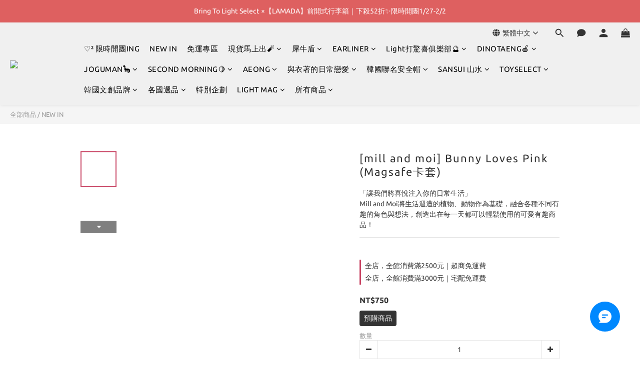

--- FILE ---
content_type: text/html; charset=utf-8
request_url: https://www.bringtolight.tw/products/mill-and-moi-bunny-loves-pink-magsafe%E5%8D%A1%E5%A5%97
body_size: 109789
content:
<!DOCTYPE html>
<html lang="zh-hant"><head>  <!-- prefetch dns -->
<meta http-equiv="x-dns-prefetch-control" content="on">
<link rel="dns-prefetch" href="https://cdn.shoplineapp.com">
<link rel="preconnect" href="https://cdn.shoplineapp.com" crossorigin>
<link rel="dns-prefetch" href="https://shoplineimg.com">
<link rel="preconnect" href="https://shoplineimg.com">
<link rel="dns-prefetch" href="https://shoplineimg.com">
<link rel="preconnect" href="https://shoplineimg.com" title="image-service-origin">

  <link rel="preload" href="https://cdn.shoplineapp.com/s/javascripts/currencies.js" as="script">




      <link rel="preload" as="image" href="https://shoplineimg.com/625cd9cb8f7c6200691ed3d8/668385ad51a96a000d2617f2/800x.webp?source_format=jpg" media="(max-height: 950px)">

<!-- Wrap what we need here -->


<!-- SEO -->
  
    <title ng-non-bindable>[mill and moi] Bunny Loves Pink (Magsafe卡套)</title>

  <meta name="description" content="[Mill and Moi] 將生活週遭的植物、動物作為基礎，融合各種不同有趣的角色與想法，創造出在每一天都可以輕鬆使用的可愛有趣商品！">

    <meta name="keywords" content="mill and moi代購,韓國mill and moi ,韓國文創mill and moi ,韓國代購,韓國代購推薦,Dcard韓國代購,韓國文創代購,mill and moi,Magsafe卡套">



<!-- Meta -->
  

    <meta property="og:title" content="[mill and moi] Bunny Loves Pink (Magsafe卡套)">

  <meta property="og:type" content="product"/>

    <meta property="og:url" content="https://www.bringtolight.tw/products/mill-and-moi-bunny-loves-pink-magsafe卡套">
    <link rel="canonical" href="https://www.bringtolight.tw/products/mill-and-moi-bunny-loves-pink-magsafe卡套">

  <meta property="og:description" content="[Mill and Moi] 將生活週遭的植物、動物作為基礎，融合各種不同有趣的角色與想法，創造出在每一天都可以輕鬆使用的可愛有趣商品！">

    <meta property="og:image" content="https://img.shoplineapp.com/media/image_clips/668385ad51a96a000d2617f2/original.jpg?1719895469">
    <meta name="thumbnail" content="https://img.shoplineapp.com/media/image_clips/668385ad51a96a000d2617f2/original.jpg?1719895469">

    <meta property="fb:app_id" content="1186052761941249">



    <script type="application/ld+json">
    {"@context":"https://schema.org","@type":"WebSite","name":"bringtolight","url":"https://www.bringtolight.tw"}
    </script>


<!-- locale meta -->


  <meta name="viewport" content="width=device-width, initial-scale=1.0, viewport-fit=cover">
<meta name="mobile-web-app-capable" content="yes">
<meta name="format-detection" content="telephone=no" />
<meta name="google" value="notranslate">

<!-- Shop icon -->
  <link rel="shortcut icon" type="image/png" href="https://img.shoplineapp.com/media/image_clips/649e57133589cf001ddc6394/original.png?1688098578">




<!--- Site Ownership Data -->
    <meta name="google-site-verification" content="9i0-1JLSXqsdgx9wy9QAPyN2nlvXURB3TqNH3IzmElI">
<!--- Site Ownership Data End-->

<!-- Styles -->


        <link rel="stylesheet" media="all" href="https://cdn.shoplineapp.com/assets/lib/bootstrap-3.4.1-4ccbe929d8684c8cc83f72911d02f011655dbd6b146a879612fadcdfa86fa7c7.css" onload="" />

        <link rel="stylesheet" media="print" href="https://cdn.shoplineapp.com/assets/theme_vendor-6eb73ce39fd4a86f966b1ab21edecb479a1d22cae142252ad701407277a4d3be.css" onload="this.media='all'" />


        <link rel="stylesheet" media="print" href="https://cdn.shoplineapp.com/assets/shop-2c8ce8b30f079a0263f27ffd5dfdfce0151366469f06a9a110fb7808a01448e0.css" onload="this.media=&quot;all&quot;" />

            <link rel="stylesheet" media="all" href="https://cdn.shoplineapp.com/assets/v2_themes/ultra_chic/page-product-detail-015b130e51f0ed36464eb1bc00f708ee54234f0f3dece7045cdd667a8c6dc8fb.css" onload="" />


    






  <link rel="stylesheet" media="all" href="https://cdn.shoplineapp.com/packs/css/intl_tel_input-0d9daf73.chunk.css" />








<script type="text/javascript">
  window.mainConfig = JSON.parse('{\"sessionId\":\"\",\"merchantId\":\"625cd9cb8f7c6200691ed3d8\",\"appCoreHost\":\"shoplineapp.com\",\"assetHost\":\"https://cdn.shoplineapp.com/packs/\",\"apiBaseUrl\":\"http://shoplineapp.com\",\"eventTrackApi\":\"https://events.shoplytics.com/api\",\"frontCommonsApi\":\"https://front-commons.shoplineapp.com/api\",\"appendToUrl\":\"\",\"env\":\"production\",\"merchantData\":{\"_id\":\"625cd9cb8f7c6200691ed3d8\",\"addon_limit_enabled\":true,\"base_country_code\":\"TW\",\"base_currency\":{\"id\":\"twd\",\"iso_code\":\"TWD\",\"alternate_symbol\":\"NT$\",\"name\":\"New Taiwan Dollar\",\"symbol_first\":true,\"subunit_to_unit\":1},\"base_currency_code\":\"TWD\",\"beta_feature_keys\":[],\"brand_home_url\":\"https://www.bringtolight.tw\",\"checkout_setting\":{\"enable_membership_autocheck\":true,\"enable_subscription_autocheck\":true,\"enable_sc_fast_checkout\":false,\"multi_checkout\":{\"enabled\":false}},\"current_plan_key\":\"basket\",\"current_theme_key\":\"ultra_chic\",\"delivery_option_count\":4,\"enabled_stock_reminder\":false,\"handle\":\"bringtolight\",\"identifier\":\"\",\"instagram_access_token\":\"IGAANCmQEgNdJBZAGJXX0VSSUViSVU1VWI0UzNYOGkzZAmkybl9EemF5SEhCcGNYMTVyOFlEUUxPV2dDQ2NFOFNCMEd1TlpnSEc1U2k2VkpESU9mMUM1Y1ZApYjRoT29qRHRtbDJBYmREQU9HVHF2bFRFVktn\",\"instagram_id\":\"9076645345756678\",\"invoice_activation\":\"active\",\"is_image_service_enabled\":true,\"mobile_logo_media_url\":\"https://img.shoplineapp.com/media/image_clips/649e6498542d980014a7ffbc/original.png?1688102039\",\"name\":\"bringtolight\",\"order_setting\":{\"invoice_activation\":\"active\",\"current_invoice_service_provider\":\"tradevan\",\"short_message_activation\":\"inactive\",\"stock_reminder_activation\":\"false\",\"default_out_of_stock_reminder\":true,\"auto_cancel_expired_orders\":true,\"auto_revert_credit\":false,\"enabled_order_auth_expiry\":false,\"enable_order_split_einvoice_reissue\":false,\"no_duplicate_uniform_invoice\":true,\"hourly_auto_invoice\":true,\"enabled_location_id\":false,\"enabled_sf_hidden_product_name\":false,\"slp_auto_refund\":false,\"customer_return_order\":{\"enabled\":false,\"available_return_days\":\"7\"},\"customer_cancel_order\":{\"enabled\":false,\"auto_revert_credit\":false},\"custom_fields\":[{\"type\":\"textarea\",\"label\":\"1. 訂單出貨後會透過email通知出貨狀態，請注意email資訊是否填寫正確。\\n2. 為了加快人員運作，如商品有問題目前只有提供「退貨」服務，沒有換貨服務。\\n3. 建議開啟「傳送到messenger」，系統將會即時更新商品物流狀況給您。\\n4. 有任何問題也可以至官方line: @bmh2582q 聯繫，人員會於工作日依序回覆。\",\"display_type\":\"text_field\",\"name_translations\":{\"zh-hant\":\"1. 訂單出貨後會透過Email通知出貨狀態，請注意Email資訊是否填寫正確。\\n2. 為了加快人員運作，如商品有問題目前只有提供「退貨」服務，沒有換貨服務。\\n3. 建議開啟「傳送到Messenger」，系統將會即時更新商品物流狀況給您。\\n4. 有任何問題也可以至官方Line: @bmh2582q 聯繫，人員會於工作日依序回覆。\"},\"hint_translations\":{\"en\":\"\",\"zh-hant\":\"\",\"zh-hk\":\"\",\"zh-cn\":\"\",\"zh-tw\":\"\",\"vi\":\"\",\"ms\":\"\",\"ja\":\"\",\"th\":\"\",\"id\":\"\",\"de\":\"\",\"fr\":\"\"}},{\"type\":\"text\",\"label\":\"預購商品的實際出貨時間依照各品牌官方為主，如有變更不接受取消訂單！\",\"required\":\"true\",\"display_type\":\"dropdown\",\"dropdown_options\":[{\"zh-hant\":\"我明白，不會因爲任何因素取消訂單！\"}],\"name_translations\":{\"zh-hant\":\"預購商品的實際出貨時間依照各品牌官方為主，如有變更不接受取消訂單！\"},\"field_id\":\"67e539a66943760011a4620d\"}],\"invoice\":{\"tax_id\":\"\",\"tax_type\":\"1\"},\"invoice_tradevan\":{\"tax_id\":\"83309454\",\"oversea_tax_type\":\"1\",\"tax_type\":\"1\",\"n_p_o_b_a_n\":{\"name\":\"社團法人中華民國老人福利關懷協會\",\"code\":\"2468\",\"short_name\":\"中華老協\",\"tax_id\":\"99354074\",\"county\":\"臺北市\"},\"source\":{\"business_group_code\":\"SL83309454B\",\"business_type_code\":\"SLEC2\"}},\"line_messenging\":{\"status\":\"inactive\"},\"facebook_messenging\":{\"status\":\"active\"},\"status_update_sms\":{\"status\":\"deactivated\"},\"private_info_handle\":{\"enabled\":false,\"custom_fields_enabled\":false}},\"payment_method_count\":4,\"product_setting\":{\"enabled_product_review\":false,\"variation_display\":\"swatches\",\"price_range_enabled\":true,\"enabled_pos_product_customized_price\":false,\"enabled_pos_product_price_tier\":false,\"enabled_pos_pinned_product\":false},\"promotion_setting\":{\"show_promotion_reminder\":true,\"show_coupon\":true,\"multi_order_discount_strategy\":\"order_or_tier_promotion\",\"order_promotions_ignore_exclude_product\":true,\"order_gift_threshold_mode\":\"after_price_discounts\",\"order_free_shipping_threshold_mode\":\"after_all_discounts\",\"category_item_gift_threshold_mode\":\"before_discounts\",\"category_item_free_shipping_threshold_mode\":\"before_discounts\"},\"rollout_keys\":[\"2FA_google_authenticator\",\"3_layer_category\",\"3_layer_navigation\",\"3_layer_variation\",\"711_CB_13countries\",\"711_CB_pickup_TH\",\"711_c2b_report_v2\",\"711_cross_delivery\",\"AdminCancelRecurringSubscription_V1\",\"BasketSynchronizedToITC_V1\",\"MC_WA_Template_Management\",\"MC_manual_order\",\"MO_Apply_Coupon_Code\",\"StaffCanBeDeleted_V1\",\"SummaryStatement_V1\",\"UTM_export\",\"UTM_register\",\"abandoned_cart_notification\",\"add_system_fontstyle\",\"add_to_cart_revamp\",\"addon_products_limit_10\",\"addon_products_limit_unlimited\",\"addon_quantity\",\"address_format_batch2\",\"address_format_jp\",\"address_format_my\",\"address_format_us\",\"address_format_vn\",\"admin_app_extension\",\"admin_clientele_profile\",\"admin_custom_domain\",\"admin_image_service\",\"admin_logistic_bank_account\",\"admin_manual_order\",\"admin_realtime\",\"admin_vietnam_dong\",\"admin_whitelist_ip\",\"adminapp_order_form\",\"adminapp_wa_contacts_list\",\"ads_system_new_tab\",\"adyen_my_sc\",\"affiliate_by_product\",\"affiliate_dashboard\",\"affiliate_kol_report\",\"affiliate_kol_report_appstore\",\"alipay_hk_sc\",\"amazon_product_review\",\"android_pos_agent_clockin_n_out\",\"android_pos_purchase_order_partial_in_storage\",\"android_pos_save_send_receipt\",\"android_pos_v2_force_upgrade_version_1-50-0_date_2025-08-30\",\"app_categories_filtering\",\"app_multiplan\",\"app_subscription_prorated_billing\",\"apply_multi_order_discount\",\"apps_store\",\"apps_store_blog\",\"apps_store_fb_comment\",\"apps_store_wishlist\",\"appstore_free_trial\",\"archive_order_data\",\"archive_order_ui\",\"assign_products_to_category\",\"auth_flow_revamp\",\"auto_credit\",\"auto_credit_notify\",\"auto_credit_percentage\",\"auto_credit_recurring\",\"auto_reply_comment\",\"auto_reply_fb\",\"auto_save_sf_plus_address\",\"auto_suspend_admin\",\"availability_buy_online_pickup_instore\",\"availability_preview_buy_online_pickup_instore\",\"back_in_stock_appstore\",\"back_in_stock_notify\",\"basket_comparising_link_CNY\",\"basket_comparising_link_HKD\",\"basket_comparising_link_TWD\",\"basket_invoice_field\",\"basket_pricing_page_cny\",\"basket_pricing_page_hkd\",\"basket_pricing_page_myr\",\"basket_pricing_page_sgd\",\"basket_pricing_page_thb\",\"basket_pricing_page_twd\",\"basket_pricing_page_usd\",\"basket_pricing_page_vnd\",\"basket_subscription_coupon\",\"basket_subscription_email\",\"bianco_setting\",\"bidding_select_product\",\"bing_ads\",\"birthday_format_v2\",\"block_gtm_for_lighthouse\",\"blog\",\"blog_app\",\"blog_revamp_admin\",\"blog_revamp_admin_category\",\"blog_revamp_doublewrite\",\"blog_revamp_related_products\",\"blog_revamp_shop_category\",\"blog_revamp_singleread\",\"breadcrumb\",\"broadcast_addfilter\",\"broadcast_advanced_filters\",\"broadcast_analytics\",\"broadcast_center\",\"broadcast_clone\",\"broadcast_email_html\",\"broadcast_facebook_template\",\"broadcast_line_template\",\"broadcast_preset_time\",\"broadcast_to_unsubscribers_sms\",\"broadcast_unsubscribe_email\",\"bulk_action_customer\",\"bulk_action_product\",\"bulk_assign_point\",\"bulk_import_multi_lang\",\"bulk_payment_delivery_setting\",\"bulk_printing_labels_711C2C\",\"bulk_update_dynamic_fields\",\"bulk_update_job\",\"bulk_update_new_fields\",\"bulk_update_product_download_with_filter\",\"bulk_update_tag\",\"bulk_update_tag_enhancement\",\"bundle_add_type\",\"bundle_group\",\"bundle_page\",\"bundle_pricing\",\"bundle_promotion_apply_enhancement\",\"bundle_stackable\",\"buy_at_amazon\",\"buy_button\",\"buy_now_button\",\"buyandget_promotion\",\"callback_service\",\"cancel_order_by_customer\",\"cancel_order_by_customer_v2\",\"cart_addon\",\"cart_addon_condition\",\"cart_addon_limit\",\"cart_use_product_service\",\"cart_uuid\",\"category_banner_multiple\",\"category_limit_unlimited\",\"category_sorting\",\"channel_amazon\",\"channel_fb\",\"channel_integration\",\"channel_line\",\"charge_shipping_fee_by_product_qty\",\"chat_widget\",\"chat_widget_facebook\",\"chat_widget_ig\",\"chat_widget_line\",\"chat_widget_livechat\",\"chat_widget_whatsapp\",\"chatbot_card_carousel\",\"chatbot_card_template\",\"chatbot_image_widget\",\"chatbot_keywords_matching\",\"chatbot_welcome_template\",\"checkout_membercheckbox_toggle\",\"checkout_revamp_v2024\",\"checkout_setting\",\"cn_pricing_page_2019\",\"combine_orders_app\",\"comment_list_export\",\"component_h1_tag\",\"connect_new_facebookpage\",\"consolidated_billing\",\"cookie_consent\",\"country_code\",\"coupon_center_back_to_cart\",\"coupon_notification\",\"coupon_v2\",\"create_staff_revamp\",\"credit_amount_condition_hidden\",\"credit_campaign\",\"credit_condition_5_tier_ec\",\"credit_installment_payment_fee_hidden\",\"credit_point_report\",\"credit_point_triggerpoint\",\"crm_email_custom\",\"crm_notify_preview\",\"crm_sms_custom\",\"crm_sms_notify\",\"cross_shop_tracker\",\"custom_css\",\"custom_home_delivery_tw\",\"custom_notify\",\"custom_order_export\",\"customer_advanced_filter\",\"customer_coupon\",\"customer_custom_field_limit_5\",\"customer_data_secure\",\"customer_edit\",\"customer_export_v2\",\"customer_group\",\"customer_group_analysis\",\"customer_group_broadcast\",\"customer_group_filter_p2\",\"customer_group_filter_p3\",\"customer_group_regenerate\",\"customer_group_sendcoupon\",\"customer_group_smartrfm_filter\",\"customer_import_50000_failure_report\",\"customer_import_v2\",\"customer_import_v3\",\"customer_list\",\"customer_new_report\",\"customer_referral\",\"customer_referral_notify\",\"customer_search_match\",\"customer_tag\",\"dashboard_v2\",\"dashboard_v2_revamp\",\"date_picker_v2\",\"deep_link_support_linepay\",\"deep_link_support_payme\",\"deep_search\",\"default_theme_ultrachic\",\"delivery_time\",\"delivery_time_with_quantity\",\"design_submenu\",\"dev_center_app_store\",\"disable_footer_brand\",\"disable_old_upgrade_reminder\",\"domain_applicable\",\"doris_bien_setting\",\"dusk_setting\",\"ec_order_unlimit\",\"ecpay_expirydate\",\"ecpay_payment_gateway\",\"edit_order_promotion_applied_creditpoint\",\"einvoice_bulk_update\",\"einvoice_edit\",\"einvoice_list_by_day\",\"einvoice_newlogic\",\"einvoice_tradevan\",\"email_credit_expire_notify\",\"email_custom\",\"email_member_forget_password_notify\",\"email_member_register_notify\",\"email_order_notify\",\"email_verification\",\"enable_body_script\",\"enable_calculate_api_promotion_apply\",\"enable_calculate_api_promotion_filter\",\"enable_cart_api\",\"enable_cart_service\",\"enable_corejs_splitting\",\"enable_lazysizes_image_tag\",\"enable_new_css_bundle\",\"enable_order_status_callback_revamp_for_promotion\",\"enable_order_status_callback_revamp_for_storefront\",\"enable_promotion_usage_record\",\"enable_shopjs_splitting\",\"enhanced_catalog_feed\",\"exclude_product\",\"exclude_product_v2\",\"execute_shipment_permission\",\"export_inventory_report_v2\",\"express_cart\",\"express_checkout_pages\",\"extend_reminder\",\"external_redeem_coupon\",\"facebook_ads\",\"facebook_dia\",\"facebook_line_promotion_notify\",\"facebook_login\",\"facebook_messenger_subscription\",\"facebook_notify\",\"facebook_pixel_manager\",\"fb_1on1_chat\",\"fb_broadcast\",\"fb_broadcast_sc\",\"fb_broadcast_sc_p2\",\"fb_comment_app\",\"fb_entrance_optimization\",\"fb_feed_unlimit\",\"fb_group\",\"fb_menu\",\"fb_messenger_onetime_notification\",\"fb_multi_category_feed\",\"fb_offline_conversions_api\",\"fb_pixel_matching\",\"fb_pixel_v2\",\"fb_post_management\",\"fb_product_set\",\"fb_quick_signup_link\",\"fb_shop_now_button\",\"fb_ssapi\",\"fb_sub_button\",\"fb_welcome_msg\",\"fbe_oe\",\"fbe_shop\",\"fbe_v2\",\"fbe_v2_edit\",\"feature_alttag_phase1\",\"feature_alttag_phase2\",\"flash_price_campaign\",\"fm_order_receipt\",\"fmt_c2c_newlabel\",\"fmt_revision\",\"footer_brand\",\"footer_builder\",\"footer_builder_new\",\"form_builder\",\"form_builder_access\",\"form_builder_user_management\",\"form_builder_v2_elements\",\"form_builder_v2_receiver\",\"form_builder_v2_report\",\"freeshipping_promotion_condition\",\"get_coupon\",\"get_promotions_by_cart\",\"gift_promotion_condition\",\"gift_shipping_promotion_discount_condition\",\"gifts_limit_10\",\"gifts_limit_unlimited\",\"gmv_revamp\",\"godaddy\",\"google_ads_api\",\"google_ads_manager\",\"google_analytics_4\",\"google_analytics_manager\",\"google_content_api\",\"google_dynamic_remarketing_tag\",\"google_enhanced_conversions\",\"google_preorder_feed\",\"google_product_category_3rdlayer\",\"google_recaptcha\",\"google_remarketing_manager\",\"google_signup_login\",\"google_tag_manager\",\"gp_tw_sc\",\"group_url_bind_post_live\",\"h2_tag_phase1\",\"hct_logistics_bills_report\",\"hidden_product\",\"hidden_product_p2\",\"hide_credit_point_record_balance\",\"hk_pricing_page_2019\",\"hkd_pricing_page_disabled_2020\",\"ig_browser_notify\",\"ig_live\",\"ig_login_entrance\",\"ig_new_api\",\"image_gallery\",\"image_gallery_p2\",\"image_host_by_region\",\"image_limit_100000\",\"image_limit_30000\",\"image_widget_mobile\",\"inbox_manual_order\",\"inbox_send_cartlink\",\"increase_variation_limit\",\"instagram_create_post\",\"instagram_post_sales\",\"instant_order_form\",\"integrated_label_711\",\"integrated_sfexpress\",\"integration_one\",\"inventory_change_reason\",\"inventory_search_v2\",\"job_api_products_export\",\"job_api_user_export\",\"job_product_import\",\"jquery_v3\",\"kingsman_v2_setting\",\"layout_engine_service_kingsman_blogs\",\"layout_engine_service_kingsman_member_center\",\"layout_engine_service_kingsman_pdp\",\"layout_engine_service_kingsman_plp\",\"layout_engine_service_kingsman_promotions\",\"line_1on1_chat\",\"line_abandon_notification\",\"line_ads_tag\",\"line_broadcast\",\"line_ec\",\"line_in_chat_shopping\",\"line_live\",\"line_login\",\"line_login_mobile\",\"line_point_cpa_tag\",\"line_shopping_new_fields\",\"line_signup\",\"live_after_keyword\",\"live_ai_tag_comments\",\"live_announce_bids\",\"live_announce_buyer\",\"live_bidding\",\"live_broadcast_v2\",\"live_bulk_checkoutlink\",\"live_bulk_edit\",\"live_checkout_notification\",\"live_checkout_notification_all\",\"live_checkout_notification_message\",\"live_comment_discount\",\"live_comment_robot\",\"live_create_product_v2\",\"live_crosspost\",\"live_dashboard_product\",\"live_event_discount\",\"live_exclusive_price\",\"live_fb_group\",\"live_fhd_video\",\"live_general_settings\",\"live_group_event\",\"live_host_panel\",\"live_ig_messenger_broadcast\",\"live_ig_product_recommend\",\"live_im_switch\",\"live_keyword_switch\",\"live_line_broadcast\",\"live_line_management\",\"live_line_multidisplay\",\"live_luckydraw_enhancement\",\"live_messenger_broadcast\",\"live_order_block\",\"live_print_advanced\",\"live_product_recommend\",\"live_shopline_announcement\",\"live_shopline_beauty_filter\",\"live_shopline_keyword\",\"live_shopline_product_card\",\"live_shopline_view\",\"live_shopline_view_marquee\",\"live_show_storefront_facebook\",\"live_show_storefront_shopline\",\"live_stream_settings\",\"locale_revamp\",\"lock_cart_sc_product\",\"logistic_bill_v2_711_b2c\",\"logistic_bill_v2_711_c2c\",\"logo_favicon\",\"luckydraw_products\",\"luckydraw_qualification\",\"manual_activation\",\"manual_order\",\"manual_order_7-11\",\"manual_order_ec_to_sc\",\"manually_bind_post\",\"marketing_affiliate\",\"marketing_affiliate_p2\",\"mc-history-instant\",\"mc_711crossborder\",\"mc_ad_tag\",\"mc_assign_message\",\"mc_auto_bind_member\",\"mc_autoreply_cotent\",\"mc_autoreply_question\",\"mc_autoreply_trigger\",\"mc_broadcast\",\"mc_broadcast_v2\",\"mc_bulk_read\",\"mc_chatbot_template\",\"mc_delete_message\",\"mc_edit_cart\",\"mc_history_instant\",\"mc_history_post\",\"mc_im\",\"mc_inbox_autoreply\",\"mc_input_status\",\"mc_instant_notifications\",\"mc_invoicetitle_optional\",\"mc_keyword_autotagging\",\"mc_line_broadcast\",\"mc_line_broadcast_all_friends\",\"mc_line_cart\",\"mc_logistics_hct\",\"mc_logistics_tcat\",\"mc_manage_blacklist\",\"mc_mark_todo\",\"mc_new_menu\",\"mc_phone_tag\",\"mc_reminder_unpaid\",\"mc_reply_pic\",\"mc_setting_message\",\"mc_setting_orderform\",\"mc_shop_message_refactor\",\"mc_smart_advice\",\"mc_sort_waitingtime\",\"mc_sort_waitingtime_new\",\"mc_tw_invoice\",\"media_gcp_upload\",\"member_center_profile_revamp\",\"member_import_notify\",\"member_info_reward\",\"member_info_reward_subscription\",\"member_password_setup_notify\",\"member_points\",\"member_points_notify\",\"member_price\",\"membership_tier_double_write\",\"membership_tier_notify\",\"membership_tiers\",\"memebr_center_point_credit_revamp\",\"menu_limit_100\",\"menu_limit_unlimited\",\"merchant_automatic_payment_setting\",\"message_center_v3\",\"message_revamp\",\"mo_remove_discount\",\"mobile_and_email_signup\",\"mobile_signup_p2\",\"modularize_address_format\",\"molpay_credit_card\",\"multi_lang\",\"multicurrency\",\"my_pricing_page_2019\",\"myapp_reauth_alert\",\"myr_pricing_page_disabled_2020\",\"new_app_subscription\",\"new_layout_for_mobile_and_pc\",\"new_onboarding_flow\",\"new_return_management\",\"new_settings_apply_all_promotion\",\"new_signup_flow\",\"new_sinopac_3d\",\"notification_custom_sending_time\",\"npb_theme_philia\",\"npb_widget_font_size_color\",\"ob_revamp\",\"ob_sgstripe\",\"ob_twecpay\",\"oceanpay\",\"old_fbe_removal\",\"onboarding_basketplan\",\"onboarding_handle\",\"one_new_filter\",\"one_page_store\",\"one_page_store_1000\",\"one_page_store_checkout\",\"one_page_store_clone\",\"one_page_store_product_set\",\"online_credit_redemption_toggle\",\"online_store_design\",\"online_store_design_setup_guide_basketplan\",\"open_api_management\",\"order_add_to_cart\",\"order_archive_calculation_revamp_crm_amount\",\"order_archive_calculation_revamp_crm_member\",\"order_archive_product_testing\",\"order_archive_testing\",\"order_archive_testing_crm\",\"order_archive_testing_order_details\",\"order_archive_testing_return_order\",\"order_confirmation_slip_upload\",\"order_custom_field_limit_5\",\"order_custom_notify\",\"order_decoupling_product_revamp\",\"order_discount_stackable\",\"order_export_366day\",\"order_export_v2\",\"order_filter_shipped_date\",\"order_message_broadcast\",\"order_new_source\",\"order_promotion_split\",\"order_search_custom_field\",\"order_search_sku\",\"order_select_across_pages\",\"order_sms_notify\",\"order_split\",\"order_status_non_automation\",\"order_status_tag_color\",\"order_tag\",\"orderemail_new_logic\",\"other_custom_notify\",\"out_of_stock_order\",\"page_builder_revamp\",\"page_builder_revamp_theme_setting\",\"page_builder_revamp_theme_setting_initialized\",\"page_builder_section_cache_enabled\",\"page_builder_widget_accordion\",\"page_builder_widget_blog\",\"page_builder_widget_category\",\"page_builder_widget_collage\",\"page_builder_widget_countdown\",\"page_builder_widget_custom_liquid\",\"page_builder_widget_instagram\",\"page_builder_widget_product_text\",\"page_builder_widget_subscription\",\"page_builder_widget_video\",\"page_limit_unlimited\",\"page_view_cache\",\"pakpobox\",\"partial_free_shipping\",\"payme\",\"payment_condition\",\"payment_fee_config\",\"payment_image\",\"payment_slip_notify\",\"paypal_upgrade\",\"pdp_image_lightbox\",\"pdp_image_lightbox_icon\",\"pending_subscription\",\"philia_setting\",\"pickup_remember_store\",\"plp_label_wording\",\"plp_product_seourl\",\"plp_variation_selector\",\"plp_wishlist\",\"point_campaign\",\"point_redeem_to_cash\",\"pos_only_product_settings\",\"pos_retail_store_price\",\"pos_setup_guide_basketplan\",\"post_cancel_connect\",\"post_commerce_stack_comment\",\"post_fanpage_luckydraw\",\"post_fb_group\",\"post_general_setting\",\"post_lock_pd\",\"post_sales_dashboard\",\"postsale_auto_reply\",\"postsale_create_post\",\"postsale_ig_auto_reply\",\"postsales_connect_multiple_posts\",\"preset_publish\",\"product_available_time\",\"product_cost_permission\",\"product_feed_info\",\"product_feed_manager_availability\",\"product_feed_revamp\",\"product_index_v2\",\"product_info\",\"product_limit_1000\",\"product_limit_unlimited\",\"product_log_v2\",\"product_page_limit_10\",\"product_quantity_update\",\"product_recommendation_abtesting\",\"product_revamp_doublewrite\",\"product_revamp_singleread\",\"product_review_import\",\"product_review_import_installable\",\"product_review_plp\",\"product_review_reward\",\"product_search\",\"product_set_revamp\",\"product_set_v2_enhancement\",\"product_summary\",\"promotion_blacklist\",\"promotion_filter_by_date\",\"promotion_first_purchase\",\"promotion_hour\",\"promotion_limit_10\",\"promotion_limit_100\",\"promotion_limit_unlimited\",\"promotion_minitem\",\"promotion_page\",\"promotion_page_reminder\",\"promotion_page_seo_button\",\"promotion_record_archive_test\",\"promotion_reminder\",\"promotion_returned\",\"purchase_limit_campaign\",\"quick_answer\",\"recaptcha_reset_pw\",\"redirect_301_settings\",\"rejected_bill_reminder\",\"remove_fblike_sc\",\"repay_cookie\",\"replace_janus_interface\",\"replace_lms_old_oa_interface\",\"reports\",\"return_order_revamp\",\"revert_credit\",\"revert_credit_p2\",\"revert_credit_status\",\"sales_dashboard\",\"sangria_setting\",\"sc_advanced_keyword\",\"sc_ai_chat_analysis\",\"sc_ai_suggested_reply\",\"sc_alipay_standard\",\"sc_atm\",\"sc_auto_bind_member\",\"sc_autodetect_address\",\"sc_autodetect_paymentslip\",\"sc_autoreply_icebreaker\",\"sc_broadcast_permissions\",\"sc_clearcart\",\"sc_clearcart_all\",\"sc_comment_label\",\"sc_comment_list\",\"sc_conversations_statistics_sunset\",\"sc_download_adminapp\",\"sc_facebook_broadcast\",\"sc_facebook_live\",\"sc_fb_ig_subscription\",\"sc_gpt_chatsummary\",\"sc_gpt_content_generator\",\"sc_gpt_knowledge_base\",\"sc_group_pm_commentid\",\"sc_group_webhook\",\"sc_intercom\",\"sc_keywords\",\"sc_line_live_pl\",\"sc_list_search\",\"sc_live_line\",\"sc_lock_inventory\",\"sc_manual_order\",\"sc_mc_settings\",\"sc_mo_711emap\",\"sc_order_unlimit\",\"sc_outstock_msg\",\"sc_overall_statistics\",\"sc_overall_statistics_api_v3\",\"sc_overall_statistics_v2\",\"sc_pickup\",\"sc_post_feature\",\"sc_product_set\",\"sc_product_variation\",\"sc_sidebar\",\"sc_similar_question_replies\",\"sc_slp_subscription_promotion\",\"sc_standard\",\"sc_store_pickup\",\"sc_wa_contacts_list\",\"sc_wa_message_report\",\"sc_wa_permissions\",\"scheduled_home_page\",\"search_function_image_gallery\",\"security_center\",\"select_all_customer\",\"select_all_inventory\",\"send_coupon_notification\",\"session_expiration_period\",\"setup_guide_basketplan\",\"sfexpress_centre\",\"sfexpress_eflocker\",\"sfexpress_service\",\"sfexpress_store\",\"sg_onboarding_currency\",\"share_cart_link\",\"shop_builder_plp\",\"shop_category_filter\",\"shop_category_filter_bulk_action\",\"shop_product_search_rate_limit\",\"shop_related_recaptcha\",\"shop_template_advanced_setting\",\"shopback_cashback\",\"shopline_captcha\",\"shopline_email_captcha\",\"shopline_product_reviews\",\"shoplytics_api_ordersales_v4\",\"shoplytics_api_psa_wide_table\",\"shoplytics_benchmark\",\"shoplytics_broadcast_api_v3\",\"shoplytics_channel_store_permission\",\"shoplytics_credit_analysis\",\"shoplytics_customer_refactor_api_v3\",\"shoplytics_date_picker_v2\",\"shoplytics_event_realtime_refactor_api_v3\",\"shoplytics_events_api_v3\",\"shoplytics_export_flex\",\"shoplytics_homepage_v2\",\"shoplytics_invoices_api_v3\",\"shoplytics_lite\",\"shoplytics_membership_tier_growth\",\"shoplytics_orders_api_v3\",\"shoplytics_ordersales_v3\",\"shoplytics_payments_api_v3\",\"shoplytics_pro\",\"shoplytics_product_revamp_api_v3\",\"shoplytics_promotions_api_v3\",\"shoplytics_psa_multi_stores_export\",\"shoplytics_psa_sub_categories\",\"shoplytics_rfim_enhancement_v3\",\"shoplytics_session_metrics\",\"shoplytics_staff_api_v3\",\"shoplytics_to_hd\",\"shopping_session_enabled\",\"signin_register_revamp\",\"skya_setting\",\"sl_admin_inventory_count\",\"sl_admin_inventory_transfer\",\"sl_admin_purchase_order\",\"sl_admin_supplier\",\"sl_logistics_bulk_action\",\"sl_logistics_fmt_freeze\",\"sl_logistics_modularize\",\"sl_payment_alipay\",\"sl_payment_cc\",\"sl_payment_standard_v2\",\"sl_payment_type_check\",\"sl_payments_apple_pay\",\"sl_payments_cc_promo\",\"sl_payments_my_cc\",\"sl_payments_my_fpx\",\"sl_payments_sg_cc\",\"sl_payments_tw_cc\",\"sl_pos\",\"sl_pos_SHOPLINE_Payments_tw\",\"sl_pos_admin\",\"sl_pos_admin_cancel_order\",\"sl_pos_admin_delete_order\",\"sl_pos_admin_inventory_transfer\",\"sl_pos_admin_order_archive_testing\",\"sl_pos_admin_purchase_order\",\"sl_pos_admin_register_shift\",\"sl_pos_admin_staff\",\"sl_pos_agent_by_channel\",\"sl_pos_agent_clockin_n_out\",\"sl_pos_agent_performance\",\"sl_pos_android_A4_printer\",\"sl_pos_android_check_cart_items_with_local_db\",\"sl_pos_android_order_reduction\",\"sl_pos_android_receipt_enhancement\",\"sl_pos_app_order_archive_testing\",\"sl_pos_app_transaction_filter_enhance\",\"sl_pos_apps_store\",\"sl_pos_bugfender_log_reduction\",\"sl_pos_bulk_import_update_enhancement\",\"sl_pos_check_duplicate_create_order\",\"sl_pos_claim_coupon\",\"sl_pos_convert_order_to_cart_by_snapshot\",\"sl_pos_credit_redeem\",\"sl_pos_customerID_duplicate_check\",\"sl_pos_customer_info_enhancement\",\"sl_pos_customer_product_preference\",\"sl_pos_customized_price\",\"sl_pos_disable_touchid_unlock\",\"sl_pos_discount\",\"sl_pos_einvoice_alert\",\"sl_pos_einvoice_refactor\",\"sl_pos_feature_permission\",\"sl_pos_force_upgrade_1-109-0\",\"sl_pos_force_upgrade_1-110-1\",\"sl_pos_free_gifts_promotion\",\"sl_pos_from_Swift_to_OC\",\"sl_pos_iOS_A4_printer\",\"sl_pos_iOS_app_transaction_filter_enhance\",\"sl_pos_iOS_cashier_revamp_cart\",\"sl_pos_iOS_cashier_revamp_product_list\",\"sl_pos_iPadOS_version_upgrade_remind_16_0_0\",\"sl_pos_initiate_couchbase\",\"sl_pos_inventory_count\",\"sl_pos_inventory_count_difference_reason\",\"sl_pos_inventory_count_for_selected_products\",\"sl_pos_inventory_feature_module\",\"sl_pos_inventory_transfer_app_can_create_note_date\",\"sl_pos_inventory_transfer_insert_enhancement\",\"sl_pos_inventory_transfer_request\",\"sl_pos_invoice_carrier_scan\",\"sl_pos_invoice_product_name_filter\",\"sl_pos_invoice_swiftUI_revamp\",\"sl_pos_invoice_toast_show\",\"sl_pos_ios_receipt_info_enhancement\",\"sl_pos_ios_small_label_enhancement\",\"sl_pos_ios_version_upgrade_remind\",\"sl_pos_itc\",\"sl_pos_logo_terms_and_condition\",\"sl_pos_member_points\",\"sl_pos_member_price\",\"sl_pos_multiple_payments\",\"sl_pos_new_report_customer_analysis\",\"sl_pos_new_report_daily_payment_methods\",\"sl_pos_new_report_overview\",\"sl_pos_new_report_product_preorder\",\"sl_pos_new_report_transaction_detail\",\"sl_pos_no_minimum_age\",\"sl_pos_one_einvoice_setting\",\"sl_pos_order_reduction\",\"sl_pos_order_refactor_admin\",\"sl_pos_order_upload_using_pos_service\",\"sl_pos_partial_return\",\"sl_pos_password_setting_refactor\",\"sl_pos_payment\",\"sl_pos_payment_method_picture\",\"sl_pos_payment_method_prioritized_and_hidden\",\"sl_pos_payoff_preorder\",\"sl_pos_pin_products\",\"sl_pos_price_by_channel\",\"sl_pos_product_add_to_cart_refactor\",\"sl_pos_product_set\",\"sl_pos_product_variation_ui\",\"sl_pos_promotion\",\"sl_pos_promotion_by_channel\",\"sl_pos_purchase_order_onlinestore\",\"sl_pos_purchase_order_partial_in_storage\",\"sl_pos_receipt_enhancement\",\"sl_pos_receipt_information\",\"sl_pos_receipt_preorder_return_enhancement\",\"sl_pos_receipt_setting_by_channel\",\"sl_pos_receipt_swiftUI_revamp\",\"sl_pos_register_shift\",\"sl_pos_report_shoplytics_psi\",\"sl_pos_revert_credit\",\"sl_pos_save_send_receipt\",\"sl_pos_shopline_payment_invoice_new_flow\",\"sl_pos_show_coupon\",\"sl_pos_stock_refactor\",\"sl_pos_supplier_refactor\",\"sl_pos_terminal_bills\",\"sl_pos_terminal_settlement\",\"sl_pos_terminal_tw\",\"sl_pos_toast_revamp\",\"sl_pos_transaction_conflict\",\"sl_pos_transaction_view_admin\",\"sl_pos_transfer_onlinestore\",\"sl_pos_user_permission\",\"sl_pos_variation_setting_refactor\",\"sl_purchase_order_search_create_enhancement\",\"slp_bank_promotion\",\"slp_product_subscription\",\"slp_remember_credit_card\",\"slp_swap\",\"smart_omo_appstore\",\"smart_omo_credits\",\"smart_omo_customer_tag_note\",\"smart_omo_express_cart\",\"smart_omo_points\",\"smart_omo_redeem_coupon\",\"smart_omo_send_coupon\",\"smart_omo_show_coupon\",\"smart_product_recommendation\",\"smart_product_recommendation_plus\",\"smart_product_recommendation_regular\",\"smart_recommended_related_products\",\"sms_broadcast\",\"sms_custom\",\"sms_with_shop_name\",\"social_channel_revamp\",\"social_channel_user\",\"social_name_in_order\",\"split_order_applied_creditpoint\",\"sso_lang_th\",\"sso_lang_vi\",\"staff_elasticsearch\",\"staff_limit_5\",\"staff_limit_unlimited\",\"staff_service_migration\",\"static_resource_host_by_region\",\"stop_slp_approvedemail\",\"store_crm_pwa\",\"store_pick_up\",\"store_referral_export_import\",\"store_referral_setting\",\"storefront_app_extension\",\"storefront_return\",\"stripe_3d_secure\",\"stripe_3ds_cny\",\"stripe_3ds_hkd\",\"stripe_3ds_myr\",\"stripe_3ds_sgd\",\"stripe_3ds_thb\",\"stripe_3ds_usd\",\"stripe_3ds_vnd\",\"stripe_google_pay\",\"stripe_payment_intents\",\"stripe_radar\",\"stripe_subscription_my_account\",\"structured_data\",\"studio_livestream\",\"sub_sgstripe\",\"subscription_config_edit\",\"subscription_config_edit_delivery_payment\",\"subscription_currency\",\"subscription_order_expire_notify\",\"subscription_order_notify\",\"subscription_product\",\"subscription_promotion\",\"tappay_3D_secure\",\"tappay_sdk_v2_3_2\",\"tappay_sdk_v3\",\"tax_inclusive_setting\",\"taxes_settings\",\"tcat_711pickup_sl_logisitics\",\"tcat_logistics_bills_report\",\"tcat_newlabel\",\"th_pricing_page_2020\",\"thb_pricing_page_disabled_2020\",\"theme_bianco\",\"theme_doris_bien\",\"theme_kingsman_v2\",\"theme_level_3\",\"theme_sangria\",\"theme_ultrachic\",\"tier_auto_downgrade\",\"tier_birthday_credit\",\"tier_member_points\",\"tier_member_price\",\"tier_reward_app_availability\",\"tier_reward_app_p2\",\"tier_reward_credit\",\"tnc-checkbox\",\"toggle_mobile_category\",\"tw_app_shopback_cashback\",\"tw_fm_sms\",\"tw_pricing_page_2019\",\"tw_stripe_subscription\",\"twd_pricing_page_disabled_2020\",\"uc_integration\",\"uc_v2_endpoints\",\"ultra_setting\",\"unified_admin\",\"use_ngram_for_order_search\",\"user_center_social_channel\",\"user_credits\",\"variant_image_selector\",\"variant_saleprice_cost_weight\",\"variation_label_swatches\",\"varm_setting\",\"vn_pricing_page_2020\",\"vnd_pricing_page_disabled_2020\",\"wa_broadcast_customer_group\",\"wa_system_template\",\"wa_template_custom_content\",\"whatsapp_accept_marketing\",\"whatsapp_catalog\",\"whatsapp_extension\",\"whatsapp_order_form\",\"whatsapp_orderstatus_toggle\",\"wishlist_app\",\"yahoo_dot\",\"youtube_live_shopping\",\"zotabox\",\"zotabox_installable\"],\"shop_default_home_url\":\"https://bringtolight.shoplineapp.com\",\"shop_status\":\"open\",\"show_sold_out\":true,\"sl_payment_merchant_id\":\"3205709576746977280\",\"supported_languages\":[\"en\",\"zh-hant\"],\"tags\":[\"retail\"],\"time_zone\":\"Asia/Taipei\",\"updated_at\":\"2026-02-02T08:38:30.098Z\",\"user_setting\":{\"_id\":\"625cd9cb5641d6002d2741ad\",\"created_at\":\"2022-04-18T03:23:55.837Z\",\"data\":{\"general_fields\":[{\"type\":\"gender\",\"options\":{\"order\":{\"include\":\"false\",\"required\":\"false\"},\"signup\":{\"include\":\"false\",\"required\":\"false\"},\"profile\":{\"include\":\"false\",\"required\":\"false\"}}},{\"type\":\"birthday\",\"options\":{\"order\":{\"include\":\"false\",\"required\":\"false\"},\"signup\":{\"include\":\"true\",\"required\":\"true\"},\"profile\":{\"include\":\"true\",\"required\":\"true\"}}}],\"minimum_age_limit\":\"13\",\"custom_fields\":[],\"signup_method\":\"email\",\"sms_verification\":{\"status\":\"false\",\"supported_countries\":[\"*\"]},\"facebook_login\":{\"status\":\"active\",\"app_id\":\"1186052761941249\"},\"google_login\":{\"status\":\"active\",\"client_id\":\"690405357439-1dgfj1j9qpfrq97120parjg96inppebo.apps.googleusercontent.com\",\"client_secret\":\"GOCS***************************2xxp\"},\"enable_facebook_comment\":\"\",\"facebook_comment\":\"\",\"line_login\":{\"status\":\"active\"},\"recaptcha_signup\":{\"status\":\"false\",\"site_key\":\"\"},\"email_verification\":{\"status\":\"true\"},\"login_with_verification\":{\"status\":\"false\"},\"upgrade_reminder\":{\"status\":\"active\"},\"enable_tier_auto_downgrade\":true,\"enable_member_point\":true,\"enable_user_credit\":true,\"birthday_format\":\"YYYY/MM/DD\",\"send_birthday_credit_period\":\"monthly\",\"member_info_reward\":{\"enabled\":false,\"reward_on\":[],\"subscription_reward_on\":[],\"coupons\":{\"enabled\":false,\"promotion_ids\":[]}},\"login_lambda_callback_function_name\":null,\"enable_age_policy\":false,\"force_complete_info\":false,\"membership_promo_banner\":null},\"item_type\":\"\",\"key\":\"users\",\"name\":null,\"owner_id\":\"625cd9cb8f7c6200691ed3d8\",\"owner_type\":\"Merchant\",\"publish_status\":\"published\",\"status\":\"active\",\"updated_at\":\"2025-12-18T10:58:02.736Z\",\"value\":null}},\"localeData\":{\"loadedLanguage\":{\"name\":\"繁體中文\",\"code\":\"zh-hant\"},\"supportedLocales\":[{\"name\":\"English\",\"code\":\"en\"},{\"name\":\"繁體中文\",\"code\":\"zh-hant\"}]},\"currentUser\":null,\"themeSettings\":{\"background\":\"ultra_chic_light\",\"primary-color\":\"C74060\",\"mobile_categories_removed\":true,\"categories_collapsed\":true,\"mobile_categories_collapsed\":true,\"image_fill\":true,\"hide_language_selector\":false,\"is_multicurrency_enabled\":false,\"show_promotions_on_product\":true,\"enabled_quick_cart\":true,\"plp_wishlist\":true,\"buy_now_button\":{\"enabled\":true,\"color\":\"fb7813\"},\"opens_in_new_tab\":false,\"category_page\":\"72\",\"plp_variation_selector\":{\"enabled\":false,\"show_variation\":\"2\"},\"goto_top\":true,\"enable_gdpr_cookies_banner\":false,\"messages_enabled\":true,\"hide_languages\":\"\",\"page_background\":\"ffffff\",\"page_text\":\"333333\",\"page_text_link\":\"de2121\",\"announcement_background\":\"de6060\",\"announcement_text\":\"FFFFFF\",\"header_background\":\"f0f0f0\",\"header_text\":\"000000\",\"header_icon\":\"333333\",\"primary_background\":\"C74060\",\"primary_text\":\"FFFFFF\",\"buy_now_background\":\"fb7813\",\"buy_now_text\":\"FFFFFF\",\"footer_background\":\"FFFFFF\",\"footer_text\":\"333333\",\"footer_icon\":\"333333\",\"copyright_background\":\"F7F7F7\",\"copyright_text\":\"999999\",\"font_title\":\"Ubuntu\",\"font_size_title\":\"0.8\",\"font_paragraph\":\"Ubuntu\",\"font_size_paragraph\":\"1\",\"variation_image_selector_enabled\":false,\"variation_image_selector_variation\":\"2\",\"hide_share_buttons\":true,\"updated_with_new_page_builder\":true,\"show_products_total\":true},\"isMultiCurrencyEnabled\":false,\"features\":{\"plans\":{\"free\":{\"member_price\":false,\"cart_addon\":false,\"google_analytics_ecommerce\":false,\"membership\":false,\"shopline_logo\":true,\"user_credit\":{\"manaul\":false,\"auto\":false},\"variant_image_selector\":false},\"standard\":{\"member_price\":false,\"cart_addon\":false,\"google_analytics_ecommerce\":false,\"membership\":false,\"shopline_logo\":true,\"user_credit\":{\"manaul\":false,\"auto\":false},\"variant_image_selector\":false},\"starter\":{\"member_price\":false,\"cart_addon\":false,\"google_analytics_ecommerce\":false,\"membership\":false,\"shopline_logo\":true,\"user_credit\":{\"manaul\":false,\"auto\":false},\"variant_image_selector\":false},\"pro\":{\"member_price\":false,\"cart_addon\":false,\"google_analytics_ecommerce\":false,\"membership\":false,\"shopline_logo\":false,\"user_credit\":{\"manaul\":false,\"auto\":false},\"variant_image_selector\":false},\"business\":{\"member_price\":false,\"cart_addon\":false,\"google_analytics_ecommerce\":true,\"membership\":true,\"shopline_logo\":false,\"user_credit\":{\"manaul\":false,\"auto\":false},\"facebook_comments_plugin\":true,\"variant_image_selector\":false},\"basic\":{\"member_price\":false,\"cart_addon\":false,\"google_analytics_ecommerce\":false,\"membership\":false,\"shopline_logo\":false,\"user_credit\":{\"manaul\":false,\"auto\":false},\"variant_image_selector\":false},\"basic2018\":{\"member_price\":false,\"cart_addon\":false,\"google_analytics_ecommerce\":false,\"membership\":false,\"shopline_logo\":true,\"user_credit\":{\"manaul\":false,\"auto\":false},\"variant_image_selector\":false},\"sc\":{\"member_price\":false,\"cart_addon\":false,\"google_analytics_ecommerce\":true,\"membership\":false,\"shopline_logo\":true,\"user_credit\":{\"manaul\":false,\"auto\":false},\"facebook_comments_plugin\":true,\"facebook_chat_plugin\":true,\"variant_image_selector\":false},\"advanced\":{\"member_price\":false,\"cart_addon\":false,\"google_analytics_ecommerce\":true,\"membership\":false,\"shopline_logo\":false,\"user_credit\":{\"manaul\":false,\"auto\":false},\"facebook_comments_plugin\":true,\"facebook_chat_plugin\":true,\"variant_image_selector\":false},\"premium\":{\"member_price\":true,\"cart_addon\":true,\"google_analytics_ecommerce\":true,\"membership\":true,\"shopline_logo\":false,\"user_credit\":{\"manaul\":true,\"auto\":true},\"google_dynamic_remarketing\":true,\"facebook_comments_plugin\":true,\"facebook_chat_plugin\":true,\"wish_list\":true,\"facebook_messenger_subscription\":true,\"product_feed\":true,\"express_checkout\":true,\"variant_image_selector\":true},\"enterprise\":{\"member_price\":true,\"cart_addon\":true,\"google_analytics_ecommerce\":true,\"membership\":true,\"shopline_logo\":false,\"user_credit\":{\"manaul\":true,\"auto\":true},\"google_dynamic_remarketing\":true,\"facebook_comments_plugin\":true,\"facebook_chat_plugin\":true,\"wish_list\":true,\"facebook_messenger_subscription\":true,\"product_feed\":true,\"express_checkout\":true,\"variant_image_selector\":true},\"crossborder\":{\"member_price\":true,\"cart_addon\":true,\"google_analytics_ecommerce\":true,\"membership\":true,\"shopline_logo\":false,\"user_credit\":{\"manaul\":true,\"auto\":true},\"google_dynamic_remarketing\":true,\"facebook_comments_plugin\":true,\"facebook_chat_plugin\":true,\"wish_list\":true,\"facebook_messenger_subscription\":true,\"product_feed\":true,\"express_checkout\":true,\"variant_image_selector\":true},\"o2o\":{\"member_price\":true,\"cart_addon\":true,\"google_analytics_ecommerce\":true,\"membership\":true,\"shopline_logo\":false,\"user_credit\":{\"manaul\":true,\"auto\":true},\"google_dynamic_remarketing\":true,\"facebook_comments_plugin\":true,\"facebook_chat_plugin\":true,\"wish_list\":true,\"facebook_messenger_subscription\":true,\"product_feed\":true,\"express_checkout\":true,\"subscription_product\":true,\"variant_image_selector\":true}}},\"requestCountry\":\"US\",\"trackerEventData\":{\"Product ID\":\"668385f84e438b001c51a5d7\"},\"isRecaptchaEnabled\":false,\"isRecaptchaEnterprise\":true,\"recaptchaEnterpriseSiteKey\":\"6LeMcv0hAAAAADjAJkgZLpvEiuc6migO0KyLEadr\",\"recaptchaEnterpriseCheckboxSiteKey\":\"6LfQVEEoAAAAAAzllcvUxDYhfywH7-aY52nsJ2cK\",\"recaptchaSiteKey\":\"6LeMcv0hAAAAADjAJkgZLpvEiuc6migO0KyLEadr\",\"currencyData\":{\"supportedCurrencies\":[{\"name\":\"$ HKD\",\"symbol\":\"$\",\"iso_code\":\"hkd\"},{\"name\":\"P MOP\",\"symbol\":\"P\",\"iso_code\":\"mop\"},{\"name\":\"¥ CNY\",\"symbol\":\"¥\",\"iso_code\":\"cny\"},{\"name\":\"$ TWD\",\"symbol\":\"$\",\"iso_code\":\"twd\"},{\"name\":\"$ USD\",\"symbol\":\"$\",\"iso_code\":\"usd\"},{\"name\":\"$ SGD\",\"symbol\":\"$\",\"iso_code\":\"sgd\"},{\"name\":\"€ EUR\",\"symbol\":\"€\",\"iso_code\":\"eur\"},{\"name\":\"$ AUD\",\"symbol\":\"$\",\"iso_code\":\"aud\"},{\"name\":\"£ GBP\",\"symbol\":\"£\",\"iso_code\":\"gbp\"},{\"name\":\"₱ PHP\",\"symbol\":\"₱\",\"iso_code\":\"php\"},{\"name\":\"RM MYR\",\"symbol\":\"RM\",\"iso_code\":\"myr\"},{\"name\":\"฿ THB\",\"symbol\":\"฿\",\"iso_code\":\"thb\"},{\"name\":\"د.إ AED\",\"symbol\":\"د.إ\",\"iso_code\":\"aed\"},{\"name\":\"¥ JPY\",\"symbol\":\"¥\",\"iso_code\":\"jpy\"},{\"name\":\"$ BND\",\"symbol\":\"$\",\"iso_code\":\"bnd\"},{\"name\":\"₩ KRW\",\"symbol\":\"₩\",\"iso_code\":\"krw\"},{\"name\":\"Rp IDR\",\"symbol\":\"Rp\",\"iso_code\":\"idr\"},{\"name\":\"₫ VND\",\"symbol\":\"₫\",\"iso_code\":\"vnd\"},{\"name\":\"$ CAD\",\"symbol\":\"$\",\"iso_code\":\"cad\"}],\"requestCountryCurrencyCode\":\"TWD\"},\"previousUrl\":\"\",\"checkoutLandingPath\":\"/cart\",\"webpSupported\":true,\"pageType\":\"products-show\",\"paypalCnClientId\":\"AYVtr8kMzEyRCw725vQM_-hheFyo1FuWeaup4KPSvU1gg44L-NG5e2PNcwGnMo2MLCzGRg4eVHJhuqBP\",\"efoxPayVersion\":\"1.0.60\",\"universalPaymentSDKUrl\":\"https://cdn.myshopline.com\",\"shoplinePaymentCashierSDKUrl\":\"https://cdn.myshopline.com/pay/paymentElement/1.7.1/index.js\",\"shoplinePaymentV2Env\":\"prod\",\"shoplinePaymentGatewayEnv\":\"prod\",\"currentPath\":\"/products/mill-and-moi-bunny-loves-pink-magsafe%E5%8D%A1%E5%A5%97\",\"isExceedCartLimitation\":null,\"familyMartEnv\":\"prod\",\"familyMartConfig\":{\"cvsname\":\"familymart.shoplineapp.com\"},\"familyMartFrozenConfig\":{\"cvsname\":\"familymartfreeze.shoplineapp.com\",\"cvslink\":\"https://familymartfreeze.shoplineapp.com/familymart_freeze_callback\",\"emap\":\"https://ecmfme.map.com.tw/ReceiveOrderInfo.aspx\"},\"pageIdentifier\":\"product_detail\",\"staticResourceHost\":\"https://static.shoplineapp.com/\",\"facebookAppId\":\"467428936681900\",\"facebookSdkVersion\":\"v2.7\",\"criteoAccountId\":null,\"criteoEmail\":null,\"shoplineCaptchaEnv\":\"prod\",\"shoplineCaptchaPublicKey\":\"MIGfMA0GCSqGSIb3DQEBAQUAA4GNADCBiQKBgQCUXpOVJR72RcVR8To9lTILfKJnfTp+f69D2azJDN5U9FqcZhdYfrBegVRKxuhkwdn1uu6Er9PWV4Tp8tRuHYnlU+U72NRpb0S3fmToXL3KMKw/4qu2B3EWtxeh/6GPh3leTvMteZpGRntMVmJCJdS8PY1CG0w6QzZZ5raGKXQc2QIDAQAB\",\"defaultBlockedSmsCountries\":\"PS,MG,KE,AO,KG,UG,AZ,ZW,TJ,NG,GT,DZ,BD,BY,AF,LK,MA,EH,MM,EG,LV,OM,LT,UA,RU,KZ,KH,LY,ML,MW,IR,EE\"}');
</script>

  <script
    src="https://browser.sentry-cdn.com/6.8.0/bundle.tracing.min.js"
    integrity="sha384-PEpz3oi70IBfja8491RPjqj38s8lBU9qHRh+tBurFb6XNetbdvlRXlshYnKzMB0U"
    crossorigin="anonymous"
    defer
  ></script>
  <script
    src="https://browser.sentry-cdn.com/6.8.0/captureconsole.min.js"
    integrity="sha384-FJ5n80A08NroQF9DJzikUUhiCaQT2rTIYeJyHytczDDbIiejfcCzBR5lQK4AnmVt"
    crossorigin="anonymous"
    defer
  ></script>

<script>
  function sriOnError (event) {
    if (window.Sentry) window.Sentry.captureException(event);

    var script = document.createElement('script');
    var srcDomain = new URL(this.src).origin;
    script.src = this.src.replace(srcDomain, '');
    if (this.defer) script.setAttribute("defer", "defer");
    document.getElementsByTagName('head')[0].insertBefore(script, null);
  }
</script>

<script>window.lazySizesConfig={},Object.assign(window.lazySizesConfig,{lazyClass:"sl-lazy",loadingClass:"sl-lazyloading",loadedClass:"sl-lazyloaded",preloadClass:"sl-lazypreload",errorClass:"sl-lazyerror",iframeLoadMode:"1",loadHidden:!1});</script>
<script>!function(e,t){var a=t(e,e.document,Date);e.lazySizes=a,"object"==typeof module&&module.exports&&(module.exports=a)}("undefined"!=typeof window?window:{},function(e,t,a){"use strict";var n,i;if(function(){var t,a={lazyClass:"lazyload",loadedClass:"lazyloaded",loadingClass:"lazyloading",preloadClass:"lazypreload",errorClass:"lazyerror",autosizesClass:"lazyautosizes",fastLoadedClass:"ls-is-cached",iframeLoadMode:0,srcAttr:"data-src",srcsetAttr:"data-srcset",sizesAttr:"data-sizes",minSize:40,customMedia:{},init:!0,expFactor:1.5,hFac:.8,loadMode:2,loadHidden:!0,ricTimeout:0,throttleDelay:125};for(t in i=e.lazySizesConfig||e.lazysizesConfig||{},a)t in i||(i[t]=a[t])}(),!t||!t.getElementsByClassName)return{init:function(){},cfg:i,noSupport:!0};var s,o,r,l,c,d,u,f,m,y,h,z,g,v,p,C,b,A,E,_,w,M,N,x,L,W,S,B,T,F,R,D,k,H,O,P,$,q,I,U,j,G,J,K,Q,V=t.documentElement,X=e.HTMLPictureElement,Y="addEventListener",Z="getAttribute",ee=e[Y].bind(e),te=e.setTimeout,ae=e.requestAnimationFrame||te,ne=e.requestIdleCallback,ie=/^picture$/i,se=["load","error","lazyincluded","_lazyloaded"],oe={},re=Array.prototype.forEach,le=function(e,t){return oe[t]||(oe[t]=new RegExp("(\\s|^)"+t+"(\\s|$)")),oe[t].test(e[Z]("class")||"")&&oe[t]},ce=function(e,t){le(e,t)||e.setAttribute("class",(e[Z]("class")||"").trim()+" "+t)},de=function(e,t){var a;(a=le(e,t))&&e.setAttribute("class",(e[Z]("class")||"").replace(a," "))},ue=function(e,t,a){var n=a?Y:"removeEventListener";a&&ue(e,t),se.forEach(function(a){e[n](a,t)})},fe=function(e,a,i,s,o){var r=t.createEvent("Event");return i||(i={}),i.instance=n,r.initEvent(a,!s,!o),r.detail=i,e.dispatchEvent(r),r},me=function(t,a){var n;!X&&(n=e.picturefill||i.pf)?(a&&a.src&&!t[Z]("srcset")&&t.setAttribute("srcset",a.src),n({reevaluate:!0,elements:[t]})):a&&a.src&&(t.src=a.src)},ye=function(e,t){return(getComputedStyle(e,null)||{})[t]},he=function(e,t,a){for(a=a||e.offsetWidth;a<i.minSize&&t&&!e._lazysizesWidth;)a=t.offsetWidth,t=t.parentNode;return a},ze=(l=[],c=r=[],d=function(){var e=c;for(c=r.length?l:r,s=!0,o=!1;e.length;)e.shift()();s=!1},u=function(e,a){s&&!a?e.apply(this,arguments):(c.push(e),o||(o=!0,(t.hidden?te:ae)(d)))},u._lsFlush=d,u),ge=function(e,t){return t?function(){ze(e)}:function(){var t=this,a=arguments;ze(function(){e.apply(t,a)})}},ve=function(e){var t,n=0,s=i.throttleDelay,o=i.ricTimeout,r=function(){t=!1,n=a.now(),e()},l=ne&&o>49?function(){ne(r,{timeout:o}),o!==i.ricTimeout&&(o=i.ricTimeout)}:ge(function(){te(r)},!0);return function(e){var i;(e=!0===e)&&(o=33),t||(t=!0,(i=s-(a.now()-n))<0&&(i=0),e||i<9?l():te(l,i))}},pe=function(e){var t,n,i=99,s=function(){t=null,e()},o=function(){var e=a.now()-n;e<i?te(o,i-e):(ne||s)(s)};return function(){n=a.now(),t||(t=te(o,i))}},Ce=(_=/^img$/i,w=/^iframe$/i,M="onscroll"in e&&!/(gle|ing)bot/.test(navigator.userAgent),N=0,x=0,L=0,W=-1,S=function(e){L--,(!e||L<0||!e.target)&&(L=0)},B=function(e){return null==E&&(E="hidden"==ye(t.body,"visibility")),E||!("hidden"==ye(e.parentNode,"visibility")&&"hidden"==ye(e,"visibility"))},T=function(e,a){var n,i=e,s=B(e);for(p-=a,A+=a,C-=a,b+=a;s&&(i=i.offsetParent)&&i!=t.body&&i!=V;)(s=(ye(i,"opacity")||1)>0)&&"visible"!=ye(i,"overflow")&&(n=i.getBoundingClientRect(),s=b>n.left&&C<n.right&&A>n.top-1&&p<n.bottom+1);return s},R=ve(F=function(){var e,a,s,o,r,l,c,d,u,y,z,_,w=n.elements;if(n.extraElements&&n.extraElements.length>0&&(w=Array.from(w).concat(n.extraElements)),(h=i.loadMode)&&L<8&&(e=w.length)){for(a=0,W++;a<e;a++)if(w[a]&&!w[a]._lazyRace)if(!M||n.prematureUnveil&&n.prematureUnveil(w[a]))q(w[a]);else if((d=w[a][Z]("data-expand"))&&(l=1*d)||(l=x),y||(y=!i.expand||i.expand<1?V.clientHeight>500&&V.clientWidth>500?500:370:i.expand,n._defEx=y,z=y*i.expFactor,_=i.hFac,E=null,x<z&&L<1&&W>2&&h>2&&!t.hidden?(x=z,W=0):x=h>1&&W>1&&L<6?y:N),u!==l&&(g=innerWidth+l*_,v=innerHeight+l,c=-1*l,u=l),s=w[a].getBoundingClientRect(),(A=s.bottom)>=c&&(p=s.top)<=v&&(b=s.right)>=c*_&&(C=s.left)<=g&&(A||b||C||p)&&(i.loadHidden||B(w[a]))&&(m&&L<3&&!d&&(h<3||W<4)||T(w[a],l))){if(q(w[a]),r=!0,L>9)break}else!r&&m&&!o&&L<4&&W<4&&h>2&&(f[0]||i.preloadAfterLoad)&&(f[0]||!d&&(A||b||C||p||"auto"!=w[a][Z](i.sizesAttr)))&&(o=f[0]||w[a]);o&&!r&&q(o)}}),k=ge(D=function(e){var t=e.target;t._lazyCache?delete t._lazyCache:(S(e),ce(t,i.loadedClass),de(t,i.loadingClass),ue(t,H),fe(t,"lazyloaded"))}),H=function(e){k({target:e.target})},O=function(e,t){var a=e.getAttribute("data-load-mode")||i.iframeLoadMode;0==a?e.contentWindow.location.replace(t):1==a&&(e.src=t)},P=function(e){var t,a=e[Z](i.srcsetAttr);(t=i.customMedia[e[Z]("data-media")||e[Z]("media")])&&e.setAttribute("media",t),a&&e.setAttribute("srcset",a)},$=ge(function(e,t,a,n,s){var o,r,l,c,d,u;(d=fe(e,"lazybeforeunveil",t)).defaultPrevented||(n&&(a?ce(e,i.autosizesClass):e.setAttribute("sizes",n)),r=e[Z](i.srcsetAttr),o=e[Z](i.srcAttr),s&&(c=(l=e.parentNode)&&ie.test(l.nodeName||"")),u=t.firesLoad||"src"in e&&(r||o||c),d={target:e},ce(e,i.loadingClass),u&&(clearTimeout(y),y=te(S,2500),ue(e,H,!0)),c&&re.call(l.getElementsByTagName("source"),P),r?e.setAttribute("srcset",r):o&&!c&&(w.test(e.nodeName)?O(e,o):e.src=o),s&&(r||c)&&me(e,{src:o})),e._lazyRace&&delete e._lazyRace,de(e,i.lazyClass),ze(function(){var t=e.complete&&e.naturalWidth>1;u&&!t||(t&&ce(e,i.fastLoadedClass),D(d),e._lazyCache=!0,te(function(){"_lazyCache"in e&&delete e._lazyCache},9)),"lazy"==e.loading&&L--},!0)}),q=function(e){if(!e._lazyRace){var t,a=_.test(e.nodeName),n=a&&(e[Z](i.sizesAttr)||e[Z]("sizes")),s="auto"==n;(!s&&m||!a||!e[Z]("src")&&!e.srcset||e.complete||le(e,i.errorClass)||!le(e,i.lazyClass))&&(t=fe(e,"lazyunveilread").detail,s&&be.updateElem(e,!0,e.offsetWidth),e._lazyRace=!0,L++,$(e,t,s,n,a))}},I=pe(function(){i.loadMode=3,R()}),j=function(){m||(a.now()-z<999?te(j,999):(m=!0,i.loadMode=3,R(),ee("scroll",U,!0)))},{_:function(){z=a.now(),n.elements=t.getElementsByClassName(i.lazyClass),f=t.getElementsByClassName(i.lazyClass+" "+i.preloadClass),ee("scroll",R,!0),ee("resize",R,!0),ee("pageshow",function(e){if(e.persisted){var a=t.querySelectorAll("."+i.loadingClass);a.length&&a.forEach&&ae(function(){a.forEach(function(e){e.complete&&q(e)})})}}),e.MutationObserver?new MutationObserver(R).observe(V,{childList:!0,subtree:!0,attributes:!0}):(V[Y]("DOMNodeInserted",R,!0),V[Y]("DOMAttrModified",R,!0),setInterval(R,999)),ee("hashchange",R,!0),["focus","mouseover","click","load","transitionend","animationend"].forEach(function(e){t[Y](e,R,!0)}),/d$|^c/.test(t.readyState)?j():(ee("load",j),t[Y]("DOMContentLoaded",R),te(j,2e4)),n.elements.length?(F(),ze._lsFlush()):R()},checkElems:R,unveil:q,_aLSL:U=function(){3==i.loadMode&&(i.loadMode=2),I()}}),be=(J=ge(function(e,t,a,n){var i,s,o;if(e._lazysizesWidth=n,n+="px",e.setAttribute("sizes",n),ie.test(t.nodeName||""))for(s=0,o=(i=t.getElementsByTagName("source")).length;s<o;s++)i[s].setAttribute("sizes",n);a.detail.dataAttr||me(e,a.detail)}),K=function(e,t,a){var n,i=e.parentNode;i&&(a=he(e,i,a),(n=fe(e,"lazybeforesizes",{width:a,dataAttr:!!t})).defaultPrevented||(a=n.detail.width)&&a!==e._lazysizesWidth&&J(e,i,n,a))},{_:function(){G=t.getElementsByClassName(i.autosizesClass),ee("resize",Q)},checkElems:Q=pe(function(){var e,t=G.length;if(t)for(e=0;e<t;e++)K(G[e])}),updateElem:K}),Ae=function(){!Ae.i&&t.getElementsByClassName&&(Ae.i=!0,be._(),Ce._())};return te(function(){i.init&&Ae()}),n={cfg:i,autoSizer:be,loader:Ce,init:Ae,uP:me,aC:ce,rC:de,hC:le,fire:fe,gW:he,rAF:ze}});</script>
  <script>!function(e){window.slShadowDomCreate=window.slShadowDomCreate?window.slShadowDomCreate:e}(function(){"use strict";var e="data-shadow-status",t="SL-SHADOW-CONTENT",o={init:"init",complete:"complete"},a=function(e,t,o){if(e){var a=function(e){if(e&&e.target&&e.srcElement)for(var t=e.target||e.srcElement,a=e.currentTarget;t!==a;){if(t.matches("a")){var n=t;e.delegateTarget=n,o.apply(n,[e])}t=t.parentNode}};e.addEventListener(t,a)}},n=function(e){window.location.href.includes("is_preview=2")&&a(e,"click",function(e){e.preventDefault()})},r=function(a){if(a instanceof HTMLElement){var r=!!a.shadowRoot,i=a.previousElementSibling,s=i&&i.tagName;if(!a.getAttribute(e))if(s==t)if(r)console.warn("SL shadow dom warning: The root is aready shadow root");else a.setAttribute(e,o.init),a.attachShadow({mode:"open"}).appendChild(i),n(i),a.slUpdateLazyExtraElements&&a.slUpdateLazyExtraElements(),a.setAttribute(e,o.complete);else console.warn("SL shadow dom warning: The shadow content does not match shadow tag name")}else console.warn("SL shadow dom warning: The root is not HTMLElement")};try{document.querySelectorAll("sl-shadow-root").forEach(function(e){r(e)})}catch(e){console.warn("createShadowDom warning:",e)}});</script>
  <script>!function(){if(window.lazySizes){var e="."+(window.lazySizesConfig?window.lazySizesConfig.lazyClass:"sl-lazy");void 0===window.lazySizes.extraElements&&(window.lazySizes.extraElements=[]),HTMLElement.prototype.slUpdateLazyExtraElements=function(){var n=[];this.shadowRoot&&(n=Array.from(this.shadowRoot.querySelectorAll(e))),n=n.concat(Array.from(this.querySelectorAll(e)));var t=window.lazySizes.extraElements;return 0===n.length||(t&&t.length>0?window.lazySizes.extraElements=t.concat(n):window.lazySizes.extraElements=n,window.lazySizes.loader.checkElems(),this.shadowRoot.addEventListener("lazyloaded",function(e){var n=window.lazySizes.extraElements;if(n&&n.length>0){var t=n.filter(function(n){return n!==e.target});t.length>0?window.lazySizes.extraElements=t:delete window.lazySizes.extraElements}})),n}}else console.warn("Lazysizes warning: window.lazySizes is undefined")}();</script>

  <script src="https://cdn.shoplineapp.com/s/javascripts/currencies.js" defer></script>



<script>
  function generateGlobalSDKObserver(variableName, options = {}) {
    const { isLoaded = (sdk) => !!sdk } = options;
    return {
      [variableName]: {
        funcs: [],
        notify: function() {
          while (this.funcs.length > 0) {
            const func = this.funcs.shift();
            func(window[variableName]);
          }
        },
        subscribe: function(func) {
          if (isLoaded(window[variableName])) {
            func(window[variableName]);
          } else {
            this.funcs.push(func);
          }
          const unsubscribe = function () {
            const index = this.funcs.indexOf(func);
            if (index > -1) {
              this.funcs.splice(index, 1);
            }
          };
          return unsubscribe.bind(this);
        },
      },
    };
  }

  window.globalSDKObserver = Object.assign(
    {},
    generateGlobalSDKObserver('grecaptcha', { isLoaded: function(sdk) { return sdk && sdk.render }}),
    generateGlobalSDKObserver('FB'),
  );
</script>

<style>
  :root {
      --buy-now-button-color: #fb7813;
      --primary-color: #C74060;

          --category-page: 72;
            --page-background: #ffffff;
            --page-background-h: 0;
            --page-background-s: 0%;
            --page-background-l: 100%;
            --page-text: #333333;
            --page-text-h: 0;
            --page-text-s: 0%;
            --page-text-l: 20%;
            --page-text-link: #de2121;
            --page-text-link-h: 0;
            --page-text-link-s: 74%;
            --page-text-link-l: 50%;
            --announcement-background: #de6060;
            --announcement-background-h: 0;
            --announcement-background-s: 66%;
            --announcement-background-l: 62%;
            --announcement-text: #FFFFFF;
            --announcement-text-h: 0;
            --announcement-text-s: 0%;
            --announcement-text-l: 100%;
            --header-background: #f0f0f0;
            --header-background-h: 0;
            --header-background-s: 0%;
            --header-background-l: 94%;
            --header-text: #000000;
            --header-text-h: 0;
            --header-text-s: 0%;
            --header-text-l: 0%;
            --header-icon: #333333;
            --header-icon-h: 0;
            --header-icon-s: 0%;
            --header-icon-l: 20%;
            --primary-background: #C74060;
            --primary-background-h: 346;
            --primary-background-s: 55%;
            --primary-background-l: 52%;
            --primary-text: #FFFFFF;
            --primary-text-h: 0;
            --primary-text-s: 0%;
            --primary-text-l: 100%;
            --buy-now-background: #fb7813;
            --buy-now-background-h: 26;
            --buy-now-background-s: 97%;
            --buy-now-background-l: 53%;
            --buy-now-text: #FFFFFF;
            --buy-now-text-h: 0;
            --buy-now-text-s: 0%;
            --buy-now-text-l: 100%;
            --footer-background: #FFFFFF;
            --footer-background-h: 0;
            --footer-background-s: 0%;
            --footer-background-l: 100%;
            --footer-text: #333333;
            --footer-text-h: 0;
            --footer-text-s: 0%;
            --footer-text-l: 20%;
            --footer-icon: #333333;
            --footer-icon-h: 0;
            --footer-icon-s: 0%;
            --footer-icon-l: 20%;
            --copyright-background: #F7F7F7;
            --copyright-background-h: 0;
            --copyright-background-s: 0%;
            --copyright-background-l: 97%;
            --copyright-text: #999999;
            --copyright-text-h: 0;
            --copyright-text-s: 0%;
            --copyright-text-l: 60%;
            --font-title: "Ubuntu", var(--system-sans);

          --font-size-title: 0.8;
            --font-paragraph: "Ubuntu", var(--system-sans);

          --font-size-paragraph: 1;

    --cookie-consent-popup-z-index: 1000;
  }
</style>

<script type="text/javascript">
(function(e,t,s,c,n,o,p){e.shoplytics||((p=e.shoplytics=function(){
p.exec?p.exec.apply(p,arguments):p.q.push(arguments)
}).v='2.0',p.q=[],(n=t.createElement(s)).async=!0,
n.src=c,(o=t.getElementsByTagName(s)[0]).parentNode.insertBefore(n,o))
})(window,document,'script','https://cdn.shoplytics.com/js/shoplytics-tracker/latest/shoplytics-tracker.js');
shoplytics('init', 'shop', {
  register: {"merchant_id":"625cd9cb8f7c6200691ed3d8","language":"zh-hant"}
});

// for facebook login redirect
if (location.hash === '#_=_') {
  history.replaceState(null, document.title, location.toString().replace(/#_=_$/, ''));
}

function SidrOptions(options) {
  if (options === undefined) { options = {}; }
  this.side = options.side || 'left';
  this.speed = options.speed || 200;
  this.name = options.name;
  this.onOpen = options.onOpen || angular.noop;
  this.onClose = options.onClose || angular.noop;
}
window.SidrOptions = SidrOptions;

window.resizeImages = function(element) {
  var images = (element || document).getElementsByClassName("sl-lazy-image")
  var styleRegex = /background\-image:\ *url\(['"]?(https\:\/\/shoplineimg.com\/[^'"\)]*)+['"]?\)/

  for (var i = 0; i < images.length; i++) {
    var image = images[i]
    try {
      var src = image.getAttribute('src') || image.getAttribute('style').match(styleRegex)[1]
    } catch(e) {
      continue;
    }
    var setBySrc, head, tail, width, height;
    try {
      if (!src) { throw 'Unknown source' }

      setBySrc = !!image.getAttribute('src') // Check if it's setting the image url by "src" or "style"
      var urlParts = src.split("?"); // Fix issue that the size pattern can be in external image url
      var result = urlParts[0].match(/(.*)\/(\d+)?x?(\d+)?(.*)/) // Extract width and height from url (e.g. 1000x1000), putting the rest into head and tail for repackaging back
      head = result[1]
      tail = result[4]
      width = parseInt(result[2], 10);
      height = parseInt(result[3], 10);

      if (!!((width || height) && head != '') !== true) { throw 'Invalid image source'; }
    } catch(e) {
      if (typeof e !== 'string') { console.error(e) }
      continue;
    }

    var segment = parseInt(image.getAttribute('data-resizing-segment') || 200, 10)
    var scale = window.devicePixelRatio > 1 ? 2 : 1

    // Resize by size of given element or image itself
    var refElement = image;
    if (image.getAttribute('data-ref-element')) {
      var selector = image.getAttribute('data-ref-element');
      if (selector.indexOf('.') === 0) {
        refElement = document.getElementsByClassName(image.getAttribute('data-ref-element').slice(1))[0]
      } else {
        refElement = document.getElementById(image.getAttribute('data-ref-element'))
      }
    }
    var offsetWidth = refElement.offsetWidth;
    var offsetHeight = refElement.offsetHeight;
    var refWidth = image.getAttribute('data-max-width') ? Math.min(parseInt(image.getAttribute('data-max-width')), offsetWidth) : offsetWidth;
    var refHeight = image.getAttribute('data-max-height') ? Math.min(parseInt(image.getAttribute('data-max-height')), offsetHeight) : offsetHeight;

    // Get desired size based on view, segment and screen scale
    var resizedWidth = isNaN(width) === false ? Math.ceil(refWidth * scale / segment) * segment : undefined
    var resizedHeight = isNaN(height) === false ? Math.ceil(refHeight * scale / segment) * segment : undefined

    if (resizedWidth || resizedHeight) {
      var newSrc = head + '/' + ((resizedWidth || '') + 'x' + (resizedHeight || '')) + (tail || '') + '?';
      for (var j = 1; j < urlParts.length; j++) { newSrc += urlParts[j]; }
      if (newSrc !== src) {
        if (setBySrc) {
          image.setAttribute('src', newSrc);
        } else {
          image.setAttribute('style', image.getAttribute('style').replace(styleRegex, 'background-image:url('+newSrc+')'));
        }
        image.dataset.size = (resizedWidth || '') + 'x' + (resizedHeight || '');
      }
    }
  }
}

let createDeferredPromise = function() {
  let deferredRes, deferredRej;
  let deferredPromise = new Promise(function(res, rej) {
    deferredRes = res;
    deferredRej = rej;
  });
  deferredPromise.resolve = deferredRes;
  deferredPromise.reject = deferredRej;
  return deferredPromise;
}

// For app extension sdk
window.APP_EXTENSION_SDK_ANGULAR_JS_LOADED = createDeferredPromise();
  window.runTaskInIdle = function runTaskInIdle(task) {
    try {
      if (!task) return;
      task();
    } catch (err) {
      console.error(err);
    }
  }

window.runTaskQueue = function runTaskQueue(queue) {
  if (!queue || queue.length === 0) return;

  const task = queue.shift();
  window.runTaskInIdle(task);

  window.runTaskQueue(queue);
}


window.addEventListener('DOMContentLoaded', function() {

app.value('mainConfig', window.mainConfig);

  var appExtensionSdkData = JSON.parse('{\"merchantId\":\"625cd9cb8f7c6200691ed3d8\",\"cookieConsent\":null,\"loadedCurrency\":\"twd\",\"pageIdentifier\":\"product_detail\",\"themeKey\":\"ultra_chic\",\"loadedLanguage\":{\"name\":\"繁體中文\",\"code\":\"zh-hant\"},\"appExtensionData\":{\"appIds\":[\"63a2b2930064c0001dd692f9\"]},\"pdpProduct\":{\"id\":\"668385f84e438b001c51a5d7\",\"category_ids\":[\"649a9520a4e0bb001114f449\",\"629f2373c625f4002ad8ac71\",\"668279b730c680001c29459a\",\"6682798430c6800013294715\"],\"tags\":\"mill-and-moi\",\"variation_keys\":[]}}');
app.value('appExtensionSdkData', appExtensionSdkData);


app.value('flash', {
});

app.value('flash_data', {});
app.constant('imageServiceEndpoint', 'https\:\/\/shoplineimg.com/')
app.constant('staticImageHost', 'static.shoplineapp.com/web')
app.constant('staticResourceHost', 'https://static.shoplineapp.com/')
app.constant('FEATURES_LIMIT', JSON.parse('{\"disable_image_service\":false,\"product_variation_limit\":400,\"paypal_spb_checkout\":false,\"mini_fast_checkout\":false,\"fast_checkout_qty\":false,\"buynow_checkout\":false,\"blog_category\":false,\"blog_post_page_limit\":false,\"shop_category_filter\":true,\"stripe_card_hk\":false,\"bulk_update_tag\":true,\"dynamic_shipping_rate_refactor\":false,\"promotion_reminder\":true,\"promotion_page_reminder\":true,\"modularize_address_format\":true,\"point_redeem_to_cash\":true,\"fb_login_integration\":false,\"product_summary\":true,\"plp_wishlist\":true,\"ec_order_unlimit\":true,\"sc_order_unlimit\":true,\"inventory_search_v2\":true,\"sc_lock_inventory\":true,\"crm_notify_preview\":true,\"plp_variation_selector\":true,\"category_banner_multiple\":true,\"order_confirmation_slip_upload\":true,\"tier_upgrade_v2\":false,\"plp_label_wording\":true,\"order_search_custom_field\":true,\"ig_browser_notify\":true,\"ig_browser_disabled\":false,\"send_product_tag_to_shop\":false,\"ads_system_new_tab\":true,\"payment_image\":true,\"sl_logistics_bulk_action\":true,\"disable_orderconfirmation_mail\":false,\"payment_slip_notify\":true,\"product_set_child_products_limit\":20,\"product_set_limit\":-1,\"sl_payments_hk_promo\":false,\"domain_redirect_ec2\":false,\"affiliate_kol_report\":true,\"applepay_newebpay\":false,\"atm_newebpay\":false,\"cvs_newebpay\":false,\"ec_fast_checkout\":false,\"checkout_setting\":true,\"omise_payment\":false,\"member_password_setup_notify\":true,\"membership_tier_notify\":true,\"auto_credit_notify\":true,\"customer_referral_notify\":true,\"member_points_notify\":true,\"member_import_notify\":true,\"crm_sms_custom\":true,\"crm_email_custom\":true,\"customer_group\":true,\"tier_auto_downgrade\":true,\"scheduled_home_page\":true,\"sc_wa_contacts_list\":true,\"broadcast_to_unsubscribers_sms\":true,\"sc_post_feature\":true,\"google_product_category_3rdlayer\":true,\"purchase_limit_campaign\":true,\"order_item_name_edit\":false,\"block_analytics_request\":false,\"subscription_order_notify\":true,\"fb_domain_verification\":false,\"disable_html5mode\":false,\"einvoice_edit\":true,\"order_search_sku\":true,\"cancel_order_by_customer_v2\":true,\"storefront_pdp_enhancement\":false,\"storefront_plp_enhancement\":false,\"storefront_adv_enhancement\":false,\"product_cost_permission\":true,\"promotion_first_purchase\":true,\"block_gtm_for_lighthouse\":true,\"use_critical_css_liquid\":false,\"flash_price_campaign\":true,\"inventory_change_reason\":true,\"ig_login_entrance\":true,\"contact_us_mobile\":false,\"sl_payment_hk_alipay\":false,\"3_layer_variation\":true,\"einvoice_tradevan\":true,\"order_add_to_cart\":true,\"order_new_source\":true,\"einvoice_bulk_update\":true,\"molpay_alipay_tng\":false,\"fastcheckout_add_on\":false,\"plp_product_seourl\":true,\"country_code\":true,\"sc_keywords\":true,\"bulk_printing_labels_711C2C\":true,\"search_function_image_gallery\":true,\"social_channel_user\":true,\"sc_overall_statistics\":true,\"product_main_images_limit\":12,\"order_custom_notify\":true,\"new_settings_apply_all_promotion\":true,\"new_order_label_711b2c\":false,\"payment_condition\":true,\"store_pick_up\":true,\"other_custom_notify\":true,\"crm_sms_notify\":true,\"sms_custom\":true,\"product_set_revamp\":true,\"charge_shipping_fee_by_product_qty\":true,\"whatsapp_extension\":true,\"new_live_selling\":false,\"tier_member_points\":true,\"fb_broadcast_sc_p2\":true,\"fb_entrance_optimization\":true,\"shopback_cashback\":true,\"bundle_add_type\":true,\"google_ads_api\":true,\"google_analytics_4\":true,\"customer_group_smartrfm_filter\":true,\"shopper_app_entrance\":false,\"enable_cart_service\":true,\"store_crm_pwa\":true,\"store_referral_export_import\":true,\"store_referral_setting\":true,\"delivery_time_with_quantity\":true,\"tier_reward_app_installation\":false,\"tier_reward_app_availability\":true,\"stop_slp_approvedemail\":true,\"google_content_api\":true,\"buy_online_pickup_instore\":false,\"subscription_order_expire_notify\":true,\"payment_octopus\":false,\"payment_hide_hk\":false,\"line_ads_tag\":true,\"get_coupon\":true,\"coupon_notification\":true,\"payme_single_key_migration\":false,\"fb_bdapi\":false,\"mc_sort_waitingtime_new\":true,\"disable_itc\":false,\"sl_payment_alipay\":true,\"sl_pos_sg_gst_on_receipt\":false,\"buyandget_promotion\":true,\"line_login_mobile\":true,\"vulnerable_js_upgrade\":false,\"replace_janus_interface\":true,\"enable_calculate_api_promotion_filter\":true,\"combine_orders\":false,\"tier_reward_app_p2\":true,\"slp_remember_credit_card\":true,\"subscription_promotion\":true,\"lock_cart_sc_product\":true,\"extend_reminder\":true,\"customer_search_match\":true,\"slp_product_subscription\":true,\"customer_group_sendcoupon\":true,\"sl_payments_apple_pay\":true,\"apply_multi_order_discount\":true,\"enable_calculate_api_promotion_apply\":true,\"product_revamp_doublewrite\":true,\"tcat_711pickup_emap\":false,\"page_builder_widget_blog\":true,\"page_builder_widget_accordion\":true,\"page_builder_widget_category\":true,\"page_builder_widget_instagram\":true,\"page_builder_widget_custom_liquid\":true,\"page_builder_widget_product_text\":true,\"page_builder_widget_subscription\":true,\"page_builder_widget_video\":true,\"page_builder_widget_collage\":true,\"npb_theme_sangria\":false,\"npb_theme_philia\":true,\"npb_theme_bianco\":false,\"line_point_cpa_tag\":true,\"affiliate_by_product\":true,\"order_select_across_pages\":true,\"page_builder_widget_count_down\":false,\"deep_link_support_payme\":true,\"deep_link_support_linepay\":true,\"split_order_applied_creditpoint\":true,\"product_review_reward\":true,\"rounding_to_one_decimal\":false,\"disable_image_service_lossy_compression\":false,\"order_status_non_automation\":true,\"member_info_reward\":true,\"order_discount_stackable\":true,\"enable_cart_api\":true,\"product_revamp_singleread\":true,\"deep_search\":true,\"new_plp_initialized\":false,\"shop_builder_plp\":true,\"old_fbe_removal\":true,\"fbig_shop_disabled\":false,\"repay_cookie\":true,\"gift_promotion_condition\":true,\"blog_revamp_singleread\":true,\"blog_revamp_doublewrite\":true,\"credit_condition_tier_limit\":5,\"credit_condition_5_tier_ec\":true,\"credit_condition_50_tier_ec\":false,\"return_order_revamp\":true,\"expand_sku_on_plp\":false,\"sl_pos_shopline_payment_invoice_new_flow\":true,\"cart_uuid\":true,\"credit_campaign_tier\":{\"active_campaign_limit\":-1,\"condition_limit\":3},\"promotion_page\":true,\"bundle_page\":true,\"bulk_update_tag_enhancement\":true,\"use_ngram_for_order_search\":true,\"notification_custom_sending_time\":true,\"promotion_by_platform\":false,\"product_feed_revamp\":true,\"one_page_store\":true,\"one_page_store_limit\":1000,\"one_page_store_clone\":true,\"header_content_security_policy\":false,\"product_set_child_products_required_quantity_limit\":50,\"blog_revamp_admin\":true,\"blog_revamp_posts_limit\":3000,\"blog_revamp_admin_category\":true,\"blog_revamp_shop_category\":true,\"blog_revamp_categories_limit\":10,\"blog_revamp_related_products\":true,\"product_feed_manager\":false,\"product_feed_manager_availability\":true,\"checkout_membercheckbox_toggle\":true,\"youtube_accounting_linking\":false,\"crowdfunding_app\":false,\"prevent_duplicate_orders_tempfix\":false,\"product_review_plp\":true,\"product_attribute_tag_awoo\":false,\"sl_pos_customer_info_enhancement\":true,\"sl_pos_customer_product_preference\":true,\"sl_pos_payment_method_prioritized_and_hidden\":true,\"sl_pos_payment_method_picture\":true,\"facebook_line_promotion_notify\":true,\"sl_admin_purchase_order\":true,\"sl_admin_inventory_transfer\":true,\"sl_admin_supplier\":true,\"sl_admin_inventory_count\":true,\"shopline_captcha\":true,\"shopline_email_captcha\":true,\"layout_engine_service_kingsman_plp\":true,\"layout_engine_service_kingsman_pdp\":true,\"layout_engine_service_kingsman_promotions\":true,\"layout_engine_service_kingsman_blogs\":true,\"layout_engine_service_kingsman_member_center\":true,\"layout_engine_service_varm_plp\":false,\"layout_engine_service_varm_pdp\":false,\"layout_engine_service_varm_promotions\":false,\"layout_engine_service_varm_blogs\":false,\"layout_engine_service_varm_member_center\":false,\"2026_pdp_revamp_mobile_abtesting\":false,\"smart_product_recommendation\":true,\"one_page_store_product_set\":true,\"page_use_product_service\":false,\"price_discount_label_plp\":false,\"pdp_image_lightbox\":true,\"advanced_menu_app\":false,\"smart_product_recommendation_plus\":true,\"sitemap_cache_6hr\":false,\"sitemap_enhance_lang\":false,\"security_center\":true,\"freeshipping_promotion_condition\":true,\"gift_shipping_promotion_discount_condition\":true,\"order_decoupling_product_revamp\":true,\"enable_shopjs_splitting\":true,\"enable_body_script\":true,\"enable_corejs_splitting\":true,\"member_info_reward_subscription\":true,\"session_expiration_period\":true,\"point_campaign\":true,\"online_credit_redemption_toggle\":true,\"shoplytics_payments_api_v3\":true,\"shoplytics_staff_api_v3\":true,\"shoplytics_invoices_api_v3\":true,\"shoplytics_broadcast_api_v3\":true,\"enable_promotion_usage_record\":true,\"archive_order_ui\":true,\"archive_order_data\":true,\"order_archive_calculation_revamp_crm_amount\":true,\"order_archive_calculation_revamp_crm_member\":true,\"subscription_config_edit_delivery_payment\":true,\"one_page_store_checkout\":true,\"cart_use_product_service\":true,\"order_export_366day\":true,\"promotion_record_archive_test\":true,\"order_archive_testing_return_order\":true,\"order_archive_testing_order_details\":true,\"order_archive_testing\":true,\"promotion_page_seo_button\":true,\"order_archive_testing_crm\":true,\"order_archive_product_testing\":true,\"shoplytics_customer_refactor_api_v3\":true,\"shoplytics_session_metrics\":true,\"checkout_revamp_v2024\":true,\"product_set_v2_enhancement\":true,\"customer_import_50000_failure_report\":true,\"manual_order_ec_to_sc\":true,\"group_url_bind_post_live\":true,\"shoplytics_product_revamp_api_v3\":true,\"shoplytics_event_realtime_refactor_api_v3\":true,\"shoplytics_ordersales_v3\":true,\"payment_fee_config\":true,\"subscription_config_edit\":true,\"affiliate_dashboard\":true,\"export_inventory_report_v2\":true,\"fb_offline_conversions_api\":true,\"member_center_profile_revamp\":true,\"youtube_live_shopping\":true,\"enable_new_css_bundle\":true,\"broadcast_preset_time\":true,\"email_custom\":true,\"social_channel_revamp\":true,\"memebr_center_point_credit_revamp\":true,\"customer_data_secure\":true,\"coupon_v2\":true,\"tcat_711pickup_sl_logisitics\":true,\"customer_export_v2\":true,\"shoplytics_channel_store_permission\":true,\"customer_group_analysis\":true,\"slp_bank_promotion\":true,\"edit_order_promotion_applied_creditpoint\":true,\"google_preorder_feed\":true,\"replace_lms_old_oa_interface\":true,\"bulk_update_job\":true,\"custom_home_delivery_tw\":true,\"birthday_format_v2\":true,\"mobile_and_email_signup\":true,\"exclude_product_v2\":true,\"smart_omo_customer_tag_note\":true,\"credit_point_report\":true,\"sl_payments_cc_promo\":true,\"user_center_social_channel\":true,\"enable_lazysizes_image_tag\":true,\"whatsapp_accept_marketing\":true,\"line_live\":true,\"smart_omo_points\":true,\"smart_omo_credits\":true,\"credit_campaign\":true,\"credit_point_triggerpoint\":true,\"smart_omo_redeem_coupon\":true,\"smart_omo_send_coupon\":true,\"smart_omo_show_coupon\":true,\"send_coupon_notification\":true,\"external_redeem_coupon\":true,\"711_CB_pickup_TH\":true,\"cookie_consent\":true,\"smart_omo_express_cart\":true,\"customer_group_regenerate\":true,\"customer_group_filter_p3\":true,\"customer_group_filter_p2\":true,\"page_builder_revamp_theme_setting_initialized\":true,\"page_builder_revamp_theme_setting\":true,\"page_builder_revamp\":true,\"customer_group_broadcast\":true,\"partial_free_shipping\":true,\"broadcast_addfilter\":true,\"social_name_in_order\":true,\"admin_app_extension\":true,\"fb_group\":true,\"fb_broadcast_sc\":true,\"711_CB_13countries\":true,\"sl_payment_type_check\":true,\"sl_payment_standard_v2\":true,\"shop_category_filter_bulk_action\":true,\"einvoice_list_by_day\":true,\"bulk_action_product\":true,\"bulk_action_customer\":true,\"pos_only_product_settings\":true,\"tax_inclusive_setting\":true,\"one_new_filter\":true,\"order_tag\":true,\"out_of_stock_order\":true,\"cross_shop_tracker\":true,\"sl_logistics_modularize\":true,\"fbe_shop\":true,\"sc_manual_order\":true,\"sc_sidebar\":true,\"fb_multi_category_feed\":true,\"credit_amount_condition_hidden\":true,\"credit_installment_payment_fee_hidden\":true,\"sc_facebook_live\":true,\"category_sorting\":true,\"dashboard_v2_revamp\":true,\"customer_tag\":true,\"customer_coupon\":true,\"bulk_assign_point\":true,\"zotabox\":true,\"locale_revamp\":true,\"facebook_notify\":true,\"stripe_payment_intents\":true,\"customer_edit\":true,\"fbe_v2_edit\":true,\"payment\":{\"oceanpay\":true,\"sl_payment\":true,\"payme\":true,\"sl_logistics_fmt_freeze\":true,\"stripe_google_pay\":true},\"fb_pixel_v2\":true,\"fb_feed_unlimit\":true,\"customer_referral\":true,\"fb_product_set\":true,\"message_center_v3\":true,\"email_credit_expire_notify\":true,\"enhanced_catalog_feed\":true,\"theme_level\":3,\"chatbot_keywords_matching\":true,\"dusk_setting\":true,\"varm_setting\":true,\"skya_setting\":true,\"philia_setting\":true,\"theme_doris_bien\":true,\"theme_bianco\":true,\"theme_sangria\":true,\"preset_publish\":true,\"membership_tiers\":5,\"cart_addon_condition\":true,\"chatbot_image_widget\":true,\"chatbot_card_carousel\":true,\"uc_v2_endpoints\":true,\"uc_integration\":true,\"member_price\":true,\"revert_credit\":true,\"buy_now_button\":true,\"blog\":true,\"reports\":true,\"custom_css\":true,\"multicurrency\":true,\"chatbot_welcome_template\":true,\"smart_recommended_related_products\":true,\"order_custom_field_limit\":5,\"sl_payments_my_cc\":true,\"sl_payments_tw_cc\":true,\"sl_payments_sg_cc\":true,\"sl_payments_my_fpx\":true,\"sl_payment_cc\":true,\"express_cart\":true,\"chatbot_card_template\":true,\"customer_custom_field_limit\":5,\"sfexpress_centre\":true,\"sfexpress_store\":true,\"sfexpress_service\":true,\"sfexpress_eflocker\":true,\"product_page_limit\":-1,\"gifts_limit\":-1,\"disable_old_upgrade_reminder\":true,\"image_limit\":100000,\"domain_applicable\":true,\"share_cart_link\":true,\"exclude_product\":true,\"cancel_order_by_customer\":true,\"storefront_return\":true,\"admin_manual_order\":true,\"fbe_v2\":true,\"promotion_limit\":-1,\"th_pricing_page_2020\":true,\"shoplytics_to_hd\":true,\"stripe_subscription_my_account\":true,\"user_credit\":{\"manual\":true},\"google_recaptcha\":true,\"order_settings\":{\"line_ec\":true},\"product_feed_info\":true,\"disable_footer_brand\":true,\"footer_brand\":true,\"design\":{\"logo_favicon\":true,\"shop_template_advanced_setting\":true},\"fb_ssapi\":true,\"user_settings\":{\"facebook_login\":true},\"fb_quick_signup_link\":true,\"design_submenu\":true,\"vn_pricing_page_2020\":true,\"line_signup\":true,\"google_signup_login\":true,\"toggle_mobile_category\":true,\"online_store_design\":true,\"tcat_newlabel\":true,\"auto_reply_fb\":true,\"ig_new_api\":true,\"google_ads_manager\":true,\"facebook_pixel_manager\":true,\"bing_ads\":true,\"google_remarketing_manager\":true,\"google_analytics_manager\":true,\"yahoo_dot\":true,\"google_tag_manager\":true,\"order_split\":true,\"line_in_chat_shopping\":true,\"cart_addon\":true,\"enable_cart_addon_item\":true,\"studio_livestream\":true,\"fb_shop_now_button\":true,\"dashboard_v2\":true,\"711_cross_delivery\":true,\"product_log_v2\":true,\"integration_one\":true,\"fb_1on1_chat\":true,\"line_1on1_chat\":true,\"admin_custom_domain\":true,\"facebook_ads\":true,\"product_info\":true,\"hidden_product_p2\":true,\"channel_integration\":true,\"sl_logistics_fmt_freeze\":true,\"sl_pos_admin_order_archive_testing\":true,\"sl_pos_receipt_preorder_return_enhancement\":true,\"sl_pos_receipt_setting_by_channel\":true,\"sl_pos_purchase_order_onlinestore\":true,\"sl_pos_inventory_count_for_selected_products\":true,\"sl_pos_credit_redeem\":true,\"sl_pos_receipt_information\":true,\"sl_pos_android_A4_printer\":true,\"sl_pos_iOS_A4_printer\":true,\"sl_pos_pin_products\":true,\"sl_pos_price_by_channel\":true,\"sl_pos_terminal_bills\":true,\"sl_pos_promotion_by_channel\":true,\"sl_pos_bulk_import_update_enhancement\":true,\"sl_pos_free_gifts_promotion\":true,\"sl_pos_transfer_onlinestore\":true,\"sl_pos_new_report_daily_payment_methods\":true,\"sl_pos_new_report_overview\":true,\"sl_pos_new_report_transaction_detail\":true,\"sl_pos_new_report_product_preorder\":true,\"sl_pos_new_report_customer_analysis\":true,\"sl_pos_terminal_tw\":true,\"sl_pos_SHOPLINE_Payments_tw\":true,\"sl_pos_user_permission\":true,\"sl_pos_feature_permission\":true,\"sl_pos_report_shoplytics_psi\":true,\"sl_pos_einvoice_refactor\":true,\"sl_pos_member_points\":true,\"sl_pos_product_set\":true,\"pos_retail_store_price\":true,\"sl_pos_save_send_receipt\":true,\"sl_pos_partial_return\":true,\"sl_pos_variation_setting_refactor\":true,\"sl_pos_password_setting_refactor\":true,\"sl_pos_supplier_refactor\":true,\"sl_pos_admin_staff\":true,\"sl_pos_customized_price\":true,\"sl_pos_member_price\":true,\"sl_pos_admin_register_shift\":true,\"sl_pos_logo_terms_and_condition\":true,\"sl_pos_inventory_transfer_request\":true,\"sl_pos_admin_inventory_transfer\":true,\"sl_pos_inventory_count\":true,\"sl_pos_transaction_conflict\":true,\"sl_pos_transaction_view_admin\":true,\"sl_pos_admin_delete_order\":true,\"sl_pos_admin_cancel_order\":true,\"sl_pos_order_refactor_admin\":true,\"sl_pos_purchase_order_partial_in_storage\":true,\"sl_pos_admin_purchase_order\":true,\"sl_pos_promotion\":true,\"sl_pos_payment\":true,\"sl_pos_discount\":true,\"email_member_forget_password_notify\":true,\"sl_pos_admin\":true,\"sl_pos\":true,\"subscription_currency\":true,\"subscription_product\":true,\"broadcast_center\":true,\"bundle_pricing\":true,\"bundle_group\":true,\"unified_admin\":true,\"email_member_register_notify\":true,\"amazon_product_review\":true,\"shopline_product_reviews\":true,\"tier_member_price\":true,\"email_order_notify\":true,\"custom_notify\":true,\"marketing_affiliate_p2\":true,\"member_points\":true,\"blog_app\":true,\"fb_comment_app\":true,\"wishlist_app\":true,\"hidden_product\":true,\"product_quantity_update\":true,\"line_shopping_new_fields\":true,\"staff_limit\":-1,\"broadcast_unsubscribe_email\":true,\"menu_limit\":-1,\"revert_credit_p2\":true,\"new_sinopac_3d\":true,\"category_limit\":-1,\"image_gallery_p2\":true,\"taxes_settings\":true,\"customer_advanced_filter\":true,\"membership\":{\"index\":true,\"export\":true,\"import\":true,\"view_user\":true,\"blacklist\":true},\"marketing_affiliate\":true,\"addon_products_limit\":-1,\"order_filter_shipped_date\":true,\"variant_image_selector\":true,\"variant_saleprice_cost_weight\":true,\"variation_label_swatches\":true,\"image_widget_mobile\":true,\"fmt_revision\":true,\"back_in_stock_notify\":true,\"ecpay_expirydate\":true,\"product_available_time\":true,\"select_all_customer\":true,\"operational_bill\":true,\"product_limit\":-1,\"auto_credit\":true,\"page_limit\":-1,\"abandoned_cart_notification\":true,\"currency\":{\"vietnam_dong\":true}}'))
app.constant('RESOLUTION_LIST', JSON.parse('[200, 400, 600, 800, 1000, 1200, 1400, 1600, 1800, 2000]'))
app.constant('NEW_RESOLUTION_LIST', JSON.parse('[375, 540, 720, 900, 1080, 1296, 1512, 2160, 2960, 3260, 3860]'))


app.config(function (AnalyticsProvider) {
  AnalyticsProvider.startOffline(true);
});


app.value('fbPixelSettings', [{"unique_ids":true,"single_variation":false,"trackingCode":"208798017605925"}]);

app.constant('ANGULAR_LOCALE', {
  DATETIME_FORMATS: {
    AMPMS: ["am","pm"],
    DAY: ["Sunday","Monday","Tuesday","Wednesday","Thursday","Friday","Saturday"],
    MONTH: ["January","February","March","April","May","June","July","August","September","October","November","December"],
    SHORTDAY: ["Sun","Mon","Tue","Wed","Thu","Fri","Sat"],
    SHORTMONTH: ["Jan","Feb","Mar","Apr","May","Jun","Jul","Aug","Sep","Oct","Nov","Dec"],
    fullDate: "EEEE, MMMM d, y",
    longDate: "MMMM d, y",
    medium: "MMM d, y h:mm:ss a",
    mediumDate: "MMM d, y",
    mediumTime: "h:mm:ss a",
    short: "M/d/yy h:mm a",
    shortDate: "M/d/yy",
    shortTime: "h:mm a",
  },
  NUMBER_FORMATS: {
    CURRENCY_SYM: "$",
    DECIMAL_SEP: ".",
    GROUP_SEP: ",",
    PATTERNS: [{"gSize":3,"lgSize":3,"maxFrac":3,"minFrac":0,"minInt":1,"negPre":"-","negSuf":"","posPre":"","posSuf":""},{"gSize":3,"lgSize":3,"maxFrac":2,"minFrac":2,"minInt":1,"negPre":"-¤","negSuf":"","posPre":"¤","posSuf":""}]
  },
  id: "zh-hant",
  pluralCat: function(n, opt_precision) {
    if (['ja'].indexOf('zh-hant') >= 0) { return PLURAL_CATEGORY.OTHER; }
    var i = n | 0;
    var vf = getVF(n, opt_precision);
    if (i == 1 && vf.v == 0) {
      return PLURAL_CATEGORY.ONE;
    }
    return PLURAL_CATEGORY.OTHER;
  }
});

  app.value('product', JSON.parse('{\"_id\":\"668385f84e438b001c51a5d7\",\"owner_id\":\"625cd9cb8f7c6200691ed3d8\",\"field_titles\":[],\"hide_price\":false,\"same_price\":false,\"location_id\":\"\",\"sku\":\"K0050016\",\"brand\":\"mill and moi\",\"mpn\":\"\",\"gtin\":\"31625443\",\"summary_translations\":{\"zh-hant\":\"「讓我們將喜悅注入你的日常生活」\\nMill and Moi將生活週遭的植物、動物作為基礎，融合各種不同有趣的角色與想法，創造出在每一天都可以輕鬆使用的可愛有趣商品！\"},\"title_translations\":{\"zh-hant\":\"[mill and moi] Bunny Loves Pink (Magsafe卡套)\"},\"unlimited_quantity\":true,\"out_of_stock_orderable\":false,\"price\":{\"cents\":750,\"currency_symbol\":\"NT$\",\"currency_iso\":\"TWD\",\"label\":\"NT$750\",\"dollars\":750.0},\"price_sale\":{\"cents\":0,\"currency_symbol\":\"NT$\",\"currency_iso\":\"TWD\",\"label\":\"\",\"dollars\":0.0},\"max_order_quantity\":-1,\"status\":\"active\",\"supplier_id\":\"\",\"seo_keywords\":\"mill and moi代購,韓國mill and moi ,韓國文創mill and moi ,韓國代購,韓國代購推薦,Dcard韓國代購,韓國文創代購,mill and moi,Magsafe卡套\",\"is_preorder\":true,\"preorder_note_translations\":{},\"stock_ids\":[\"668385f84e438b001c51a5da\"],\"weight\":0.0,\"subscription_enabled\":false,\"subscription_period_type\":\"day\",\"subscription_period_duration\":7,\"subscription_recurring_count_limit\":-1,\"schedule_publish_at\":null,\"gender\":\"unisex\",\"age_group\":\"all_ages\",\"adult\":\"no\",\"condition\":\"new\",\"amazon_url\":\"\",\"amazon_asin\":\"\",\"taxable\":false,\"price_max\":{\"cents\":0,\"currency_symbol\":\"NT$\",\"currency_iso\":\"TWD\",\"label\":\"\",\"dollars\":0.0},\"member_price_max\":{\"cents\":0,\"currency_symbol\":\"NT$\",\"currency_iso\":\"TWD\",\"label\":\"\",\"dollars\":0.0},\"addon_product_priorities\":{},\"blacklisted_delivery_option_ids\":[\"651d237999dd3c00142a0226\",\"62b979b40589b30012e2c1d8\",\"62c3bffb7e4ad2001af5b49b\",\"632555fe29314100102639e0\",\"62b2b2155f0e92002aa45c91\",\"62b979b987359b0027579fd6\"],\"blacklisted_payment_ids\":[\"62c3bffb7e4ad2001af5b49d\",\"632164211533ab0028c5a2ed\",\"62b979c40bf5b1002d328649\",\"62b2b32592590a000fa9c33d\",\"646e52a08f704b0023beada9\"],\"blacklisted_feed_channels\":[],\"related_product_ids\":[\"6715478993bb780011c3ca6b\",\"67154631fa9118000c9ac3a7\",\"66ed0dcbd53123001368a1a6\",\"67036a1d2fa7e1000ab30303\"],\"is_excluded_promotion\":false,\"created_by\":\"admin\",\"root_product_id\":\"668385f84e438b001c51a5d9\",\"feed_category\":{},\"retail_status\":\"draft\",\"type\":\"product\",\"feed_variations\":{\"color\":\"\",\"size\":\"\",\"custom\":{},\"material\":\"\"},\"member_price\":{\"cents\":0,\"currency_symbol\":\"NT$\",\"currency_iso\":\"TWD\",\"label\":\"\",\"dollars\":0.0},\"lowest_member_price\":{\"cents\":750,\"currency_symbol\":\"NT$\",\"currency_iso\":\"TWD\",\"label\":\"NT$750\",\"dollars\":750.0},\"available_start_time\":\"2025-05-25T16:00:00.000Z\",\"available_end_time\":null,\"is_reminder_active\":false,\"flash_price_sets\":[],\"pos_category_ids\":[],\"media\":[{\"images\":{\"original\":{\"width\":1000.0,\"height\":1000.0,\"url\":\"https://img.shoplineapp.com/media/image_clips/668385ad51a96a000d2617f2/original.jpg?1719895469\"}},\"_id\":\"668385ad51a96a000d2617f2\",\"alt_translations\":{},\"blurhash\":\"\",\"detail_image_url\":\"https://shoplineimg.com/625cd9cb8f7c6200691ed3d8/668385ad51a96a000d2617f2/2000x.webp?source_format=jpg\",\"default_image_url\":\"https://shoplineimg.com/625cd9cb8f7c6200691ed3d8/668385ad51a96a000d2617f2/400x.webp?source_format=jpg\",\"thumb_image_url\":\"https://shoplineimg.com/625cd9cb8f7c6200691ed3d8/668385ad51a96a000d2617f2/400x.webp?source_format=jpg\"},{\"images\":{\"original\":{\"width\":1000.0,\"height\":1230.0,\"url\":\"https://img.shoplineapp.com/media/image_clips/668385ad4943230022ef8b6c/original.jpg?1719895469\"}},\"_id\":\"668385ad4943230022ef8b6c\",\"alt_translations\":{},\"blurhash\":\"\",\"detail_image_url\":\"https://shoplineimg.com/625cd9cb8f7c6200691ed3d8/668385ad4943230022ef8b6c/2000x.webp?source_format=jpg\",\"default_image_url\":\"https://shoplineimg.com/625cd9cb8f7c6200691ed3d8/668385ad4943230022ef8b6c/400x.webp?source_format=jpg\",\"thumb_image_url\":\"https://shoplineimg.com/625cd9cb8f7c6200691ed3d8/668385ad4943230022ef8b6c/400x.webp?source_format=jpg\"}],\"cover_media_array\":[{\"_id\":\"668385ad51a96a000d2617f2\",\"original_image_url\":\"https://img.shoplineapp.com/media/image_clips/668385ad51a96a000d2617f2/original.jpg?1719895469\"},{\"_id\":\"668385ad4943230022ef8b6c\",\"original_image_url\":\"https://img.shoplineapp.com/media/image_clips/668385ad4943230022ef8b6c/original.jpg?1719895469\"}],\"variations\":[],\"variant_options\":[],\"addon_promotions\":\"\",\"retail_price\":null,\"quantity\":0,\"stock_id\":\"668385f84e438b001c51a5da\",\"warehouse\":{\"_id\":\"629736d52b5b83001c5d3473\",\"name_translations\":{\"zh-cn\":\"预设仓库\",\"zh-hant\":\"預設倉庫\",\"en\":\"Primary\"}},\"is_stock_shared\":false,\"wish_list_items\":[],\"product_price_tiers\":[{\"membership_tier_id\":\"630cb414d509ad00166803a6\",\"member_price\":null},{\"membership_tier_id\":\"630cb47d5f712b0010f35c76\",\"member_price\":null},{\"membership_tier_id\":\"630cb4ec84bf8e00315a1594\",\"member_price\":null},{\"membership_tier_id\":\"630cb52c5dd8ca00259f8cc6\",\"member_price\":null}],\"link\":{\"_id\":\"668385f91e151e0010cee8a5\",\"status\":\"active\",\"type\":\"product\",\"section\":\"seo\",\"owner_id\":\"625cd9cb8f7c6200691ed3d8\",\"value_id\":\"668385f84e438b001c51a5d7\",\"name_translations\":{},\"image_id\":\"\"},\"filter_tags\":[],\"labels\":[],\"bundle_set\":null,\"sold_out\":false,\"child_products\":[],\"identifier_exists\":true,\"price_range\":\"\",\"member_price_range\":\"\",\"tax_type\":\"\",\"oversea_tax_type\":\"\",\"preorder_limit\":-1,\"total_orderable_quantity\":-1,\"cart_tag\":{\"_id\":\"\",\"name_translations\":{},\"priority\":0},\"allow_gift\":false}'));
  app.value('products', JSON.parse('[]'));
  app.value('variantId', "");
  app.value('advanceFilterData', null);

    try {
    var $searchPanelMobile;

      var $mask = $('<div class="Modal-mask sl-modal-mask" style="display: none;"></div>');

      function showMask() {
        $mask.css({'opacity': '0.3', 'display': 'block'});

        $('.Product-searchField-panel').removeClass('is-show');
      }

      function hideMask() {
        $mask.css({'opacity': '0'});
        setTimeout(function() {
          $mask.css({'display': 'none'});
        }, 200);
      }

      var cartPanelOptions = new SidrOptions({
        name: 'cart-panel',
        onOpen: function() {
          showMask();
          angular.element('body').scope().$broadcast('cart.reload');
        },
        onClose: hideMask
      });

      $('.sl-cart-toggle').sidr(cartPanelOptions);
      $('.sl-menu-panel-toggle').sidr(new SidrOptions({ name: 'MenuPanel', onOpen: showMask, onClose: hideMask }));

      $mask
        .appendTo('body')
        .on('click', function() {
          $.sidr('close', 'MenuPanel');
          $.sidr('close', 'cart-panel');
          hideMask();
        });

      $( ".body-wrapper" ).on("click touch touchmove", function(e) {
        if ($(".body-wrapper").hasClass("sidr-open" )) {
          e.preventDefault();
          e.stopPropagation();
          $.sidr('close','left-panel');
          $.sidr('close','cart-panel');
          $.sidr('close','currency-panel');
          $.sidr('close','language-panel');
          $('html, body').css({'overflow': 'auto'});
        }
      });

      $(document).ready(function() {
        if (typeof Sentry !== 'undefined') {
  var LOG_LEVELS = {
    'Verbose': ['log', 'info', 'warn', 'error', 'debug', 'assert'],
    'Info': ['info', 'warn', 'error'],
    'Warning': ['warn', 'error'],
    'Error': ['error'],
  };

  var config = {
    dsn: 'https://aec31088a6fb4f6eafac028a91e1cf21@o769852.ingest.sentry.io/5797752',
    env: 'production',
    commitId: '',
    sampleRate: 1.0,
    tracesSampleRate: 0.0,
    logLevels: LOG_LEVELS['Error'],
    beforeSend: function(event) {
      try {
        if ([
            'gtm',
            'gtag/js',
            'tracking',
            'pixel/events',
            'signals/iwl',
            'rosetta.ai',
            'twk-chunk',
            'webpush',
            'jquery',
            '<anonymous>'
          ].some(function(filename) {
            return event.exception.values[0].stacktrace.frames[0].filename.toLowerCase().indexOf(filename) > -1;
          }) ||
          event.exception.values[0].stacktrace.frames[1].function.toLowerCase().indexOf('omni') > -1
        ) {
          return null;
        }
      } catch (e) {}

      return event;
    },
  };

  var pageName = '';

  try {
    var pathName = window.location.pathname;

    if (pathName.includes('/cart')) {
      pageName = 'cart';
    }
    if (pathName.includes('/checkout')) {
      pageName = 'checkout';
    }
  } catch (e) {}
  
  var exclusionNames = [];
  var isLayoutEngine = false;

  /**
   * Check if the current page contains gtm
   */
  var checkHasGtm = function() {
    return Array.from(document.scripts).some(function(script) { 
      return script.src.includes('gtm.js');
    });
  }

  Sentry.init({
    dsn: config.dsn,
    environment: config.env,
    release: config.commitId,
    integrations: function(integrations) {
      var ourIntegrations = integrations.concat([
        new Sentry.Integrations.BrowserTracing(),
        new Sentry.Integrations.CaptureConsole({ levels: config.logLevels }),
      ]);

      if (isLayoutEngine || checkHasGtm()) {
        exclusionNames = ["GlobalHandlers", "TryCatch", "CaptureConsole"];
      }

      var finalIntegrations = 
        ourIntegrations.filter(function(integration) {
          return !exclusionNames.includes(integration.name);
        });
      return finalIntegrations;
    },
    sampleRate: config.sampleRate,
    tracesSampler: function(samplingContext) {
      const transactionContext = samplingContext.transactionContext || {};
      const op = transactionContext.op || '';

      if (op === 'cartV2.ui.action') {
        return 1.0;
      }
      return config.tracesSampleRate;
    },
    attachStacktrace: true,
    denyUrls: [
      'graph.facebook.com',
      'connect.facebook.net',
      'static.xx.fbcdn.net',
      'static.criteo.net',
      'sslwidget.criteo.com',
      'cdn.shopify.com',
      'googletagservices.com',
      'googletagmanager.com',
      'google-analytics.com',
      'googleadservices.com',
      'googlesyndication.com',
      'googleads.g.doubleclick.net',
      'adservice.google.com',
      'cdn.mouseflow.com',
      'cdn.izooto.com',
      'static.zotabox.com',
      'static.hotjar.com',
      'd.line-scdn.net',
      'bat.bing.com',
      's.yimg.com',
      'js.fout.jp',
      'load.sumo.com',
      '.easychat.co',
      '.chimpstatic.com',
      '.yotpo.com',
      '.popin.cc',
      '.iterable.com',
      '.alexametrics.com',
      '.giphy.com',
      'stats.zotabox.com',
      'stats.g.doubleclick.net',
      'www.facebook.com',
    ],
    beforeSend: config.beforeSend,
  });


  var tags = {
    page_locale: 'zh-hant',
    user_country: 'US',
    handle: 'bringtolight',
    cart_owner_id: '',
    cart_owner_type: '',
    cart_id: '',
  };

  if (pageName) {
    tags.page = pageName;
  }

  Sentry.setTags(tags);
}


        $searchPanelMobile = $jq('.search-panel-mobile');
        // to show a loading dialog when a huge Product Description Image/Video blocks page content from rednering
        $("#product-loading").remove();

        var lazyClasses = ['sl-lazy', 'sl-lazyloading', 'sl-lazyloaded', 'sl-lazypreload', 'sl-lazyerror'];
        $jq(".additional-details-content, .ProductDetail-additional, .ProductDetail-gallery")
          .find("img[data-src]:not([data-src='']), iframe[data-src]:not([data-src=''])")
          .each(function() {
            var domClassList = ($(this).attr('class') || '').split(/\s+/);
            // check used lazysizes
            var hasLazyClass = domClassList.some(function(className) {
              return lazyClasses.includes(className);
            });
            if (!hasLazyClass) {
              $(this)
                .attr('src', $(this).attr('data-src'))
                .removeAttr('data-src');
            }
        });

        if ($jq("#home-carousel").length > 0) {
          runTaskInIdle(() => {
            $jq("#home-carousel").owlCarousel({
              items: 1,
              singleItem: true,
              autoPlay: true,
              stopOnHover: true,
              lazyLoad : true,
              onLoadedLazy: function(event) { window.resizeImages(event.target); },
              autoHeight:true,
              navigation: true,
              navigationText: false,
            });
          });
        }

        $jq(".owl-carousel").each(function () {
          runTaskInIdle(() => {
            var owl = $jq(this);
            owl.owlCarousel({
              loop: true,
              items: 1,
              margin: 10,
              nav: false,
              lazyLoad: true,
              onLoadedLazy: function(event) {
                window.resizeImages(event.target);
              },
              onInitialized: function() {
                //owl-stage have transition: 0.25s Time difference
                setTimeout(function() {
                  owl.prev('.owl-carousel-first-initializing').hide();
                  owl
                    .removeClass('initializing')
                    .trigger('refresh.owl.carousel');
                }, 300);
              },
              autoplay: true,
              autoplayTimeout: (parseFloat($jq(this).data('interval')) || 5) * 1000,
              autoHeight: true,
              autoplayHoverPause: false // https://github.com/OwlCarousel2/OwlCarousel2/pull/1777
            });
          });
        });

        function restartCarousel() {
          if (document.visibilityState === 'visible') {
            $jq(".owl-carousel").each(function (_, element) {
              var $carousel = $jq(element);
              var owlCarouselInstance = $carousel.data("owl.carousel");
              var isAutoplay = owlCarouselInstance.settings.autoplay;
              if (isAutoplay) {
                $carousel.trigger('stop.owl.autoplay');
                $carousel.trigger('next.owl.carousel');
              }
            });
          }
        }
        document.addEventListener('visibilitychange', restartCarousel);

        setTimeout(function() {
          $jq('.title-container.ellipsis').dotdotdot({
            wrap: 'letter'
          });

          var themeKey = 'ultra_chic';
          var heightToDot = {
            varm: 55,
            philia: 45,
            skya: 45
          };

          $jq('.Product-item .Product-info .Product-title').dotdotdot({
            wrap: 'letter',
            ellipsis: '...',
            height: heightToDot[themeKey] || 40
          });
        });

        // avoid using FB.XFBML.parse() as it breaks the fb-checkbox rendering, if u encounter resize issue, solve with CSS instead
      });

      $(document).on('click', '.m-search-button', function(){
          $searchPanelMobile.toggleClass('click');
          if ($('.body-wrapper').hasClass('sidr-open')) {
            $.sidr('close','left-panel');
            $.sidr('close','cart-panel');
            $.sidr('close','language-panel');
            $.sidr('close','currency-panel');
            $('html, body').css({'overflow': 'auto'});
          }
      });

      $(document).on('click', '.search-mask', function() {
        $searchPanelMobile.toggleClass('click');
      });


      if (window.scriptQueue && window.scriptQueue.length > 0) {
        runTaskQueue(window.scriptQueue);
      }

    } catch (e) {
      console.error(e);
    }

    window.renderSingleRecaptchaForSendCode = function(element) {
      var widgetId = window.grecaptcha.render(element, {
        sitekey: "6LeMcv0hAAAAADjAJkgZLpvEiuc6migO0KyLEadr"
      }, true);

      element.dataset.widgetId = widgetId;
    };


    window.initRecaptcha = function() {
      // Delay event binding to avoid angular clear registered events
        document.querySelectorAll('#forgot-pw-recaptcha').forEach(renderSingleRecaptchaForSendCode);

      document.querySelectorAll('#quick-sign-up-send-code-recaptcha').forEach(renderSingleRecaptchaForSendCode);

        if (document.getElementById('sign-up-recaptcha')) {
          document.getElementById('sign-up-recaptcha').disabled = true;
        }
      angular.element(document).scope().$root.recaptchaLoaded = true;
      window.globalSDKObserver.grecaptcha.notify();
    }

    window.onRecaptchaLoaded = function() {
      if (!window.grecaptcha.render) {
        window.grecaptcha.ready(function() {
          initRecaptcha();
        });
        return;
      }
      initRecaptcha();
    };

      runTaskInIdle(() => {
        angular.element(document).ready(function() {
          var tag = document.createElement("script");
          tag.src = "https://www.recaptcha.net/recaptcha/api.js?onload=onRecaptchaLoaded&render=explicit";
          document.getElementsByTagName("head")[0].appendChild(tag);
        });
        angular.bootstrap(document, ['shop_app']);
      });
      runTaskInIdle(() => {
        window.APP_EXTENSION_SDK_ANGULAR_JS_LOADED.resolve();
      });
});

</script>

<base href="/">

<!-- CSRF -->
<meta name="csrf-param" content="authenticity_token" />
<meta name="csrf-token" content="euYTMo+BsRzi6DXOpfciwuwTvsgGKRi6BAZYzLqEhKR5oyjSbR1D+nlirvNJzCKCENvWC2vdyoCWcbLZNY4v/A==" />

<!-- Start of Criteo one tag -->
<!-- End of Criteo one tag -->


    <link rel="stylesheet" media="print" href="https://cdn.shoplineapp.com/assets/v2_themes/ultra_chic/theme-legacy-7caaef75614706054304bdd0ccc3367baeab1ae519d608ae28185a6fe12fe292.css" onload="this.media='all'" />
    <link rel="stylesheet" media="all" href="https://cdn.shoplineapp.com/assets/v2_themes/ultra_chic/general-eb8e14fb54b79ec54dad8dd866ae17d775b63a455c7695dd462801877376856b.css" onload="" />
    <link rel="stylesheet" media="all" href="https://cdn.shoplineapp.com/assets/v2_themes/ultra_chic/theme-ad23c2c26e386796c75f14b7d7bf6241a5df6db5fcea05e9136d6f6009314c37.css" onload="" />
    <link rel="stylesheet" media="all" href="https://cdn.shoplineapp.com/assets/v2_themes/ultra_chic/primary_color-3a135b15aacab80e3e7f6486c452abf69efa4f5761b2a1579ea306663db8cc6c.css" onload="" />
    <link rel="stylesheet" media="print" href="https://cdn.shoplineapp.com/assets/v2_themes/ultra_chic/section-facebook-banner-07cf9a2f7d9d81ac2e626a88c8bfed381788dd65d8d548163bc2de7760f12869.css" onload="this.media='all'" />
    <link rel="stylesheet" media="print" href="https://cdn.shoplineapp.com/assets/v2_themes/ultra_chic/section-welcome-member-referral-credits-cb3aee700e176cb3138073960c6ceb7c18ced114de7d48a2b6c68b076a0bafe4.css" onload="this.media='all'" />
      <style>.nav-bg-color {  background: rgba(255, 255, 255, 0.98);}.NavigationBar {  box-shadow: 0 2px 6px 0 rgba(0, 0, 0, 0.06);}.home:not(.my-scroll) .NavigationBar {  box-shadow: none;}.mod-desktop .NavigationBar-mainMenu.nav-color input {  color: #333;  border-bottom-color: #333;}.mod-desktop .NavigationBar-mainMenu.nav-color input::placeholder {  color: #333;  opacity: 1;}.mod-desktop .NavigationBar-mainMenu.nav-color input:-ms-input-placeholder {  color: #333;}.mod-desktop .NavigationBar-mainMenu.nav-color input::-ms-input-placeholder {  color: #333;}.mod-desktop .NavigationBar-mainMenu.nav-color button {  color: #333;}.mod-desktop .Product-searchField:hover input {  border-bottom-color: #333;}.mod-desktop .Product-searchField:hover input:focus {  border-bottom-color: #333;}.mod-desktop .Product-searchField input:focus {  border-bottom-color: #333;}.navigation-menu.nav-color .navigation-menu-top-layer > .navigation-menu-item > .navigation-menu-item-label {  color: #333;}.NavigationBar-mainMenu.nav-color .List-item .Label {  color: #333;}.NavigationBar-mainMenu.nav-color .List-item .List-item .Label {  color: #333;}.NavigationBar-actionMenu.nav-color .List-item > .fa-search {  color: #333;}.NavigationBar-actionMenu-button.nav-color {  color: #333;}.NavigationBar-actionMenu-button.nav-color.sl-menu-panel-toggle {  background: #f7f7f7;}.NavigationBar-actionMenu-button.nav-color.sl-menu-panel-toggle i {  background: #333;}.NavigationBar-actionMenu-button.nav-color.sl-menu-panel-toggle i:before, .NavigationBar-actionMenu-button.nav-color.sl-menu-panel-toggle i:after {  background: #333;}.NavigationBar-actionMenu-button.nav-color svg {  fill: #333;}.MenuPanel-othersMenu svg {  fill: #333;}.nav-bg-color.sidr {  background: #fff !important;  color: #333;}.nav-bg-color .MenuPanel-section .MenuPanel-section-header {  color: #888;}.nav-bg-color .MenuPanel-section .List-item a {  color: #333;}.nav-bg-color .MenuPanel-section .MenuPanel-nestedList-dropdown .List-item a {  color: #aaa !important;}.nav-bg-color .MenuPanel-section .MenuPanel-nestedList-dropdown .List-item a:hover {  color: #888 !important;}.nav-bg-color .MenuPanel-section .List-item.MenuPanel-nestedList > a:hover {  color: #333 !important;}.nav-bg-color .MenuPanel-section ul:not(:last-child) {  border-bottom-color: #eee;}.nav-bg-color .MenuPanel-section ul:before, .nav-bg-color .MenuPanel-section ul:after {  border-bottom-color: #fff;}.nav-bg-color .CartPanel-section .addon-cart-item {  background: #f7f7f7;}.nav-bg-color .CartPanel-section .addon-cart-item:not(:last-child) {  border-bottom-color: #888;}.nav-bg-color .CartPanel-section .addon-cart-item .promotion-label {  background: #fff;  color: #888;}.nav-bg-color .CartPanel-section .cart-items > div:not(:first-child) {  border-top-color: #eee;}.nav-bg-color .CartPanel-section .cart-items > div:not(:first-child):before, .nav-bg-color .CartPanel-section .cart-items > div:not(:first-child):after {  border-top-color: #fff;}.nav-bg-color .CartPanel-section .cart-item .title {  color: #888;}.nav-bg-color .CartPanel-section .cart-item .variation {  color: #333;}.nav-bg-color .CartPanel-section .cart-item .remove a:hover {  color: #333;}.nav-bg-color .CartPanel-section .cart-item img {  background-color: #fff;}.ProductList-breadcrumb.nav-bg-color, .ProductDetail-breadcrumb.nav-bg-color {  background: rgba(247, 247, 247, 0.98);  color: #999;}.ProductList-breadcrumb.nav-bg-color .Label, .ProductDetail-breadcrumb.nav-bg-color .Label {  color: #999;}.ProductList-breadcrumb.nav-bg-color a:after, .ProductDetail-breadcrumb.nav-bg-color a:after {  border-bottom-color: #ddd;}.home:not(.my-scroll) .nav-bg-color {  background: transparent;  /* background: $color-light-gradient;  background: -moz-linear-gradient(top, $color-light-gradient 0%, $color-transparent 100%);  background: -webkit-gradient(left top, left bottom, color-stop(0%, $color-light-gradient), color-stop(100%, $color-transparent));  background: -webkit-linear-gradient(top, $color-light-gradient 0%, $color-transparent 100%);  background: -o-linear-gradient(top, $color-light-gradient 0%, $color-transparent 100%);  background: -ms-linear-gradient(top, $color-light-gradient 0%, $color-transparent 100%);  background: linear-gradient(to bottom, $color-light-gradient 0%, $color-transparent 100%);  filter: progid:DXImageTransform.Microsoft.gradient( startColorstr='#ffffff', endColorstr='#ffffff', GradientType=0 ); */}#Footer .container:last-child {  color: #aaa;  background: #f7f7f7;}#Footer #shopline-copyright {  color: #aaa;  background: #f7f7f7;}#Footer #shopline-copyright > a {  color: inherit;}.MenuPanel-nestedList-dropdown .NestedList-Wrapper {  background-color: #f7f7f7;}@media (min-width: 1200px) {  #cart-panel {    border: 1px solid #f7f7f7;  }}.MenuPanel-mainMenu .depth-2 {  background-color: #f7f7f7;}</style>  </head><body
      class="products
        show
        
        mix-navigation-fixed
        
        
        ultra_chic
        light_theme
        
        v2_theme"
      ng-controller="MainController"
  >
        <link rel="stylesheet" media="print" href="https://cdn.shoplineapp.com/assets/theme_ultra_chic_setting-98e93fdf2279e4da53da3dbeeed782f393294f9d34c54ffcba355f8a6b9fa2f6.css" onload="this.media=&quot;all&quot;" />

      <style>
        .ProductList-categoryMenu ul li:hover>a.primary-color-hover,.ProductList-categoryMenu .List-item a.primary-color-hover:hover,.ProductReview-container a.primary-color-hover:hover,.ProductReview-container .List-item a.primary-color-hover:hover,.variation-label:hover,.variation-label.variation-label--selected,.product-item .price:not(.price-crossed),.product-item .price-sale,.product-info .price-regular:not(.price-crossed),.product-info .price-sale,.btn-add-to-cart.mobile-cart,.addon-promotions-container .addon-promotion-item .price-sale,.btn:not(.btn-success):not(.btn-buy-now):hover,.btn:not(.btn-success):not(.btn-buy-now):focus,.btn.focus:not(.btn-success):not(.btn-buy-now),.Back-in-stock-addItem-block .btn:not(.is-active):hover,.Back-in-stock-addItem-block .btn:not(.is-active):focus,.Back-in-stock-addItem-block .btn.focus:not(.is-active),.quick-cart-body .product-link>a,.quick-cart-mobile-header .product-link>a,.btn-add-wishlist:hover,.btn-add-wishlist.is-active,sl-list-page-wishlist-button .plp-wishlist-button .fa-heart,.btn-add-back-in-stock:hover,.btn-add-back-in-stock.is-active,.ProductDetail-product-info .price-box>.price:not(.price-crossed),.ProductDetail-product-info .price-box>.price-sale>span,#btn-form-submit-modal:hover,#btn-form-submit-modal:focus,.Label-price.is-sale,.PromotionPage-container .info-box .btn-add-to-promotion-cart .fa,.PromotionInfo .show-term-button:hover,.MemberCenter .PromotionInfo .show-term-button:hover,.member-center-coupon-nav .active,.product-available-info-time,.facebook-banner .fa-times,.facebook-banner .wording,body.passwords.new #submit-btn:hover,body.registrations.edit #edit-passwd-btn:hover,body.passwords.edit #user-password-edit-btn:hover,.product-set-price-container .product-set-price-label,.product-set-basket .highlight-label,.product-set-quick-cart-modal .highlight-label,.text-primary-color,.text-primary-color a,.text-primary-color a:hover,.member-center-profile__submit-button:hover,.member-center-profile__retry-button:hover,.member-center-profile__member-referral-modal-button:hover,.member-center-profile__email-verification-modal-button:hover{color:#C74060}.product-available-info-icon .icon-clock{fill:#C74060}.navigation-menu .scroll-left:not(.scroll-disable):hover,.navigation-menu .scroll-right:not(.scroll-disable):hover,.NavigationBar-nestedList .sub-prev:not(.sub-disable):hover span,.NavigationBar-nestedList .sub-next:not(.sub-disable):hover span,.ProductList-select ul li:hover,.cart-chkt-btn,.owl-theme .owl-dots .owl-dot.active span,.owl-theme .owl-dots .owl-dot:hover span,.product-item .boxify-image-wrapper .btn-add-to-cart:hover,.sl-goto-top:hover,.coupon-card-image,body.passwords.new #submit-btn:focus,body.registrations.edit #edit-passwd-btn:focus,body.passwords.edit #user-password-edit-btn:focus{background:#C74060}.CartPanel-toggleButton .Cart-count.primary-color,.member-profile-save,.MemberCenter .product-review-block .btn-primary,.btn-color-primary,.btn-cart-fixed,.basic-popover-desktop .body .action-button,#get-welcome-member-referral-credits .body .continue,.basic-popover-mobile .member-referral-link,.basic-popover-mobile .member-referral-link:hover,.product-set-quantity-label,.basket-cart-panel-header .progress-bar>.progress-bar-content,.member-center-profile__submit-button,.member-center-profile__retry-button,.member-center-profile__member-referral-modal-button,.member-center-profile__email-verification-modal-button{background-color:#C74060}.variation-label:hover,.variation-label.variation-label--selected,.cart-chkt-btn,.member-profile-save,.MemberCenter .product-review-block .btn-primary,.btn-color-primary,.member-profile-save:hover,.MemberCenter .product-review-block .btn-primary:hover,.btn-color-primary:hover,.sl-goto-top:hover,.variant-image.selected .image-container,.btn-cart-fixed,.basic-popover-desktop .body .action-button,#get-welcome-member-referral-credits .body .continue,.product-available-info,body.passwords.new #submit-btn:active,body.registrations.edit #edit-passwd-btn:active,body.passwords.edit #user-password-edit-btn:active,.member-center-profile__submit-button,.member-center-profile__retry-button,.member-center-profile__member-referral-modal-button,.member-center-profile__email-verification-modal-button,.member-center-profile__submit-button:hover,.member-center-profile__retry-button:hover,.member-center-profile__member-referral-modal-button:hover,.member-center-profile__email-verification-modal-button:hover{border-color:#C74060}.checkout-coupon-list-card:hover>.checkout-coupon-list-card-body,.product-list-variant-selector-item.selected-variation>.product-list-variant-selector-image:after{border-color:#C74060 !important}.sl-goto-top:hover:before{border-top-color:#C74060}.primary-border-color-after>:after,.primary-border-color-after:not(.Grid-item-title):after,.primary-border-color-after:not(.Grid-item-title) :after,.primary-color-border-bottom,.Grid-item-content p:last-child:after,.Grid-item-content div:last-child:after,.section-title:after,.pagination>li.active>a,.pagination>li.active>span,.pagination>li.active a:hover,.pagination>li.active span:hover,.pagination>li.active a:focus,.pagination>li.active span:focus,.Tabset .Tab-label.active span:after,.product-available-info-time{border-bottom-color:#C74060}.sl-goto-top:hover:before,.sl-goto-top:hover:after,.Product-promotions-tag{border-left-color:#C74060}.navigation-menu .navigation-menu-item:hover>.navigation-menu-item-label{color:#C74060 !important}.navigation-menu .navigation-menu-third-layer-toggle:hover{color:#C74060 !important}.ProductList-select category-filter-button .advance-filter-button:hover{border-bottom-color:#C74060;color:#C74060}.ProductList-select category-filter-button .advance-filter-button:hover svg{fill:#C74060}.category-advance-filter .apply-button{background-color:#C74060}.category-advance-filter .filter-data .filter-price-range input:focus,.category-advance-filter .filter-data .filter-price-range input:hover{border-color:#C74060}.NavigationBar-mainMenu .List-item:hover>.Label.primary-color-hover{color:#C74060 !important}.NavigationBar-mainMenu i.primary-color-hover:hover{color:#C74060 !important}@media (min-width: 768px){.PostList .List-item.primary-color-hover a:hover .List-item-title{color:#C74060}}@media (max-width: 767px){.PostList .List-item.primary-color-hover a:active .List-item-title{color:#C74060}}.ProductReview-container .List-item a.disabled{color:#C74060 !important}.cart-chkt-btn:hover:not(.insufficient-point){color:#C74060 !important}.cart-chkt-btn:hover:not(.insufficient-point) .ladda-spinner div div div{background:#C74060 !important}.MemberCenter .product-review-block .btn-primary:active,.MemberCenter .product-review-block .btn-primary:visited,.MemberCenter .product-review-block .btn-primary:hover{background-color:transparent;border:1px solid #ccc;border-color:#C74060}.Variation-border.selected{border:solid 2px #C74060 !important}@media not all and (pointer: coarse){.Variation-border:hover{border:solid 2px #C74060 !important}}.customer-review-bar-color{background-color:rgba(199,64,96,0.3) !important}.facebook-quick-signup-success-page .title{color:#C74060}.facebook-quick-signup-success-page .btn-facebook-redirect{background-color:#C74060}.facebook-quick-signup-success-page .btn-facebook-redirect:hover{background-color:#C74060;color:#fff;opacity:0.8}.facebook-quick-signup-failure-page .title{color:#C74060}.facebook-quick-signup-failure-page .btn-facebook-redirect{background-color:#C74060}.facebook-quick-signup-failure-page .btn-facebook-redirect:hover{background-color:#C74060;color:#fff;opacity:0.8}.trial-order-dialog .checkout-btn{width:unset;background-color:#C74060}@media (max-width: 767px){.js-sticky-cart-button-container.fast-checkout-container .icon-cart{fill:#C74060 !important}}.multi-checkout-confirm .multi-checkout-confirm__delivery_notice{color:#C74060}.multi-checkout-confirm .multi-checkout-confirm__delivery_notice:before,.multi-checkout-confirm .multi-checkout-confirm__delivery_notice:after{background-color:#C74060}#checkout-object__section .checkout-object__info_cart-header{color:#C74060}#checkout-object__section .checkout-object__info_cart-header .icon-basket{fill:#C74060}#signup-login-page .solid-btn:not([disabled]){background-color:#C74060;border-color:#C74060}#signup-login-page .solid-btn:not([disabled]):hover{background-color:transparent;color:#C74060}#signup-login-page .solid-btn[data-loading]{background-color:#C74060;border-color:#C74060}#signup-login-page .outline-btn:not([disabled]){color:#C74060;border-color:#C74060}#signup-login-page .outline-btn:not([disabled]):hover{background-color:transparent}#signup-login-page .outline-btn[data-loading]{color:#C74060;border-color:#C74060}.member-center-profile__submit-button:hover,.member-center-profile__retry-button:hover,.member-center-profile__member-referral-modal-button:hover,.member-center-profile__email-verification-modal-button:hover{background-color:#fff}

      </style>
  <!- Theme Setting fonts ->
    <style>@font-face{font-family:'Ubuntu';font-style:normal;font-weight:400;font-display:swap;src:url(https://cdn.shoplineapp.com/fonts/ubuntu/ubuntu-cyrillic-ext-normal-400.woff2) format("woff2");unicode-range:U+0460-052F,U+1C80-1C8A,U+20B4,U+2DE0-2DFF,U+A640-A69F,U+FE2E-FE2F}@font-face{font-family:'Ubuntu';font-style:normal;font-weight:400;font-display:swap;src:url(https://cdn.shoplineapp.com/fonts/ubuntu/ubuntu-cyrillic-normal-400.woff2) format("woff2");unicode-range:U+0301,U+0400-045F,U+0490-0491,U+04B0-04B1,U+2116}@font-face{font-family:'Ubuntu';font-style:normal;font-weight:400;font-display:swap;src:url(https://cdn.shoplineapp.com/fonts/ubuntu/ubuntu-greek-ext-normal-400.woff2) format("woff2");unicode-range:U+1F00-1FFF}@font-face{font-family:'Ubuntu';font-style:normal;font-weight:400;font-display:swap;src:url(https://cdn.shoplineapp.com/fonts/ubuntu/ubuntu-greek-normal-400.woff2) format("woff2");unicode-range:U+0370-0377,U+037A-037F,U+0384-038A,U+038C,U+038E-03A1,U+03A3-03FF}@font-face{font-family:'Ubuntu';font-style:normal;font-weight:400;font-display:swap;src:url(https://cdn.shoplineapp.com/fonts/ubuntu/ubuntu-latin-ext-normal-400.woff2) format("woff2");unicode-range:U+0100-02BA,U+02BD-02C5,U+02C7-02CC,U+02CE-02D7,U+02DD-02FF,U+0304,U+0308,U+0329,U+1D00-1DBF,U+1E00-1E9F,U+1EF2-1EFF,U+2020,U+20A0-20AB,U+20AD-20C0,U+2113,U+2C60-2C7F,U+A720-A7FF}@font-face{font-family:'Ubuntu';font-style:normal;font-weight:400;font-display:swap;src:url(https://cdn.shoplineapp.com/fonts/ubuntu/ubuntu-latin-normal-400.woff2) format("woff2");unicode-range:U+0000-00FF,U+0131,U+0152-0153,U+02BB-02BC,U+02C6,U+02DA,U+02DC,U+0304,U+0308,U+0329,U+2000-206F,U+20AC,U+2122,U+2191,U+2193,U+2212,U+2215,U+FEFF,U+FFFD}@font-face{font-family:'Ubuntu';font-style:normal;font-weight:700;font-display:swap;src:url(https://cdn.shoplineapp.com/fonts/ubuntu/ubuntu-cyrillic-ext-normal-700.woff2) format("woff2");unicode-range:U+0460-052F,U+1C80-1C8A,U+20B4,U+2DE0-2DFF,U+A640-A69F,U+FE2E-FE2F}@font-face{font-family:'Ubuntu';font-style:normal;font-weight:700;font-display:swap;src:url(https://cdn.shoplineapp.com/fonts/ubuntu/ubuntu-cyrillic-normal-700.woff2) format("woff2");unicode-range:U+0301,U+0400-045F,U+0490-0491,U+04B0-04B1,U+2116}@font-face{font-family:'Ubuntu';font-style:normal;font-weight:700;font-display:swap;src:url(https://cdn.shoplineapp.com/fonts/ubuntu/ubuntu-greek-ext-normal-700.woff2) format("woff2");unicode-range:U+1F00-1FFF}@font-face{font-family:'Ubuntu';font-style:normal;font-weight:700;font-display:swap;src:url(https://cdn.shoplineapp.com/fonts/ubuntu/ubuntu-greek-normal-700.woff2) format("woff2");unicode-range:U+0370-0377,U+037A-037F,U+0384-038A,U+038C,U+038E-03A1,U+03A3-03FF}@font-face{font-family:'Ubuntu';font-style:normal;font-weight:700;font-display:swap;src:url(https://cdn.shoplineapp.com/fonts/ubuntu/ubuntu-latin-ext-normal-700.woff2) format("woff2");unicode-range:U+0100-02BA,U+02BD-02C5,U+02C7-02CC,U+02CE-02D7,U+02DD-02FF,U+0304,U+0308,U+0329,U+1D00-1DBF,U+1E00-1E9F,U+1EF2-1EFF,U+2020,U+20A0-20AB,U+20AD-20C0,U+2113,U+2C60-2C7F,U+A720-A7FF}@font-face{font-family:'Ubuntu';font-style:normal;font-weight:700;font-display:swap;src:url(https://cdn.shoplineapp.com/fonts/ubuntu/ubuntu-latin-normal-700.woff2) format("woff2");unicode-range:U+0000-00FF,U+0131,U+0152-0153,U+02BB-02BC,U+02C6,U+02DA,U+02DC,U+0304,U+0308,U+0329,U+2000-206F,U+20AC,U+2122,U+2191,U+2193,U+2212,U+2215,U+FEFF,U+FFFD}
</style>
    <style>
      .boxify-image, .Image-boxify-image {
        background-size: cover;
      }
      .boxify-image .boxify-image-wrap img,
      .boxify-image.sl-media img,
      .Image-boxify-image.sl-media img {
        object-fit: cover;
      }
    </style>
  <style>
    /* Custom CSS */
    <!doctype html>
<html lang="en">
<head>
	<meta charset="UTF-8">
	<title></title>
	<!--框架樣式-->
	<link rel="stylesheet" type="text/css" href="css/bootstrap.min.css">
	<style type="text/css">
     .mat20{margin-top: 20px;}
      .demo ul li img{width: 90%;margin: 0 auto;}
	
  </style>
  <!-- Custom HEAD HTML -->
  


    <!-- Custom liquid styles -->
      <style type="text/css"> body.cart.index #shopline-section-announcement,body.checkout.index #shopline-section-announcement,body.orders.confirm #shopline-section-announcement{display:none}#shopline-section-announcement{position:sticky;z-index:25;left:0;right:0;top:0}#shopline-section-announcement~.NavigationBar{top:auto}.announcement{width:100%;display:flex;overflow:hidden;background-color:var(--announcement-background,#c74060);position:relative}.announcement--column{flex-direction:column}.announcement__slider{position:absolute;top:0;left:0;width:100%;display:grid;grid-template-rows:repeat(1,1fr);grid-auto-rows:1fr;background-color:var(--announcement-background,#c74060)}.announcement__text{display:flex;align-items:center;justify-content:center;flex-shrink:0;width:100%;height:100%;padding:10px 20px;background-color:var(--announcement-background,#c74060)}.announcement__title{color:var(--announcement-text,#fff);padding:0;margin:0;text-align:center;word-break:break-word;font-size:calc(1.4rem * var(--font-size-paragraph, 1))}.announcement__title span{white-space:pre-wrap}.announcement__link{width:100%;flex-shrink:0}.announcement__countdown{width:100%;min-width:100%;height:100%;padding:10px 20px;background-color:var(--announcement-background,#c74060);color:var(--announcement-text,#fff);will-change:transform}.announcement__countdown .countdown-block{display:flex;align-items:center;justify-content:center;flex-shrink:0;gap:16px}@media (max-width:767px){.announcement__countdown .countdown-block{flex-direction:column}}.announcement__countdown .countdown-block__title{display:-webkit-box;-webkit-line-clamp:3;-webkit-box-orient:vertical;overflow:hidden;padding:0;margin:0;text-align:center;word-break:break-word;font-size:calc(1.4rem * var(--font-size-paragraph, 1))}.announcement__countdown .countdown-block__body{display:flex;gap:16px}.announcement__countdown .countdown-block__button{border-radius:3px;padding:5px 16px;text-align:center;text-decoration:none;font-size:calc(1.4rem * var(--font-size-paragraph, 1));word-break:break-word;color:var(--announcement-background,#c74060);background-color:var(--announcement-text,#fff);border:1px solid var(--announcement-text,#fff)}.announcement__countdown .countdown-block__button:hover{cursor:pointer}.announcement__countdown .countdown-block__button.disabled{opacity:.6}.announcement__countdown .countdown-timer{display:flex;align-items:center;position:relative}.announcement__countdown .time-unit{display:flex;flex-direction:column;align-items:center;gap:calc(4px * var(--font-size-paragraph,1));width:31px}.announcement__countdown .time-unit-name{height:10px;font-weight:400;font-size:calc(10px * var(--font-size-paragraph, 1));display:flex;align-items:center;text-align:center;text-transform:capitalize;white-space:nowrap}.announcement__countdown .time-part-wrapper{display:flex;align-items:center;position:relative}.announcement__countdown .time-part{text-align:center;width:calc(12px * var(--font-size-paragraph,1));height:calc(20px * var(--font-size-paragraph,1));overflow:hidden;display:inline-block;box-sizing:border-box}.announcement__countdown .digit-wrapper{transform:translateY(0);transition:transform .2s ease-in-out;transform:translateY(-90%)}.announcement__countdown .digit-wrapper[data-value="0"]{transform:translateY(-90%)}.announcement__countdown .digit-wrapper[data-value="1"]{transform:translateY(-80%)}.announcement__countdown .digit-wrapper[data-value="2"]{transform:translateY(-70%)}.announcement__countdown .digit-wrapper[data-value="3"]{transform:translateY(-60%)}.announcement__countdown .digit-wrapper[data-value="4"]{transform:translateY(-50%)}.announcement__countdown .digit-wrapper[data-value="5"]{transform:translateY(-40%)}.announcement__countdown .digit-wrapper[data-value="6"]{transform:translateY(-30%)}.announcement__countdown .digit-wrapper[data-value="7"]{transform:translateY(-20%)}.announcement__countdown .digit-wrapper[data-value="8"]{transform:translateY(-10%)}.announcement__countdown .digit-wrapper[data-value="9"]{transform:translateY(0)}.announcement__countdown .digit{display:inline-block;font-size:calc(1.6rem * var(--font-size-paragraph, 1));font-weight:700}.announcement__countdown .colon{font-size:calc(1.4rem * var(--font-size-paragraph, 1));text-align:center;font-weight:400;line-height:20px;margin-bottom:calc(12px * var(--font-size-paragraph,1));width:28px} </style>
      <style type="text/css"> .header{left:0;right:0;z-index:20;position:relative;transition:background-color .4s}.header--sticky{box-shadow:0 2px 6px 0 rgba(0,0,0,.06)}.header--sticky.header--desktop{z-index:100}.header__logo.header__logo--home:not(.header__logo--top-center){display:none}.home.index:not(.my-scroll) .header{background-color:transparent;box-shadow:none}.home.index:not(.my-scroll) .header .header__logo.header__logo--home img{max-height:100px;max-width:280px;margin-top:-27px}.home.index .header--desktop .header__logo{display:none}.home.index .header--desktop .header__logo.header__logo--home,.home.index .header--desktop .header__logo.header__logo--top-center{display:block;margin-bottom:10px}.home.index.my-scroll .header--desktop .header__logo{display:block}.home.index.my-scroll .header--desktop .header__logo.header__logo--home:not(.header__logo--top-center){display:none}.user-reminder-desktop{z-index:101}.header__logo--home,.header__logo--top-center{align-self:center}.header__logo--middle-left{align-self:center}.header__logo--middle-left img{-o-object-position:left;object-position:left}.header__logo--top-left{align-self:flex-start}.header__logo--top-left img{-o-object-position:left;object-position:left}.header--desktop{display:none!important}@media (min-width:1200px){.header--desktop{display:block!important}}.header--desktop .header__logo img{width:auto;height:auto}.header--desktop .header__container{width:1400px;max-width:100%;min-height:103px;padding:10px 20px 0;display:flex;margin:0 auto}.header--desktop .header__logo--middle-left{margin-right:20px;padding-bottom:10px}.header--desktop .header__logo--middle-center img{padding-bottom:10px}.header--desktop .header__menu{display:flex;flex-direction:column;flex-grow:1}.header--desktop .header__action-menu{display:flex;align-items:center;justify-content:flex-end;margin-bottom:10px;height:22px}.header--desktop .header__action-menu>*{margin-left:24px}.header--desktop .header__action-menu>basic-popover.cart-over-limit{position:relative;top:0;right:0;margin-left:0;z-index:1}.header--desktop .header__action-menu>basic-popover.cart-over-limit .basic-popover-desktop{top:32px;left:-126px}.header--desktop .header__action-menu>basic-popover.cart-over-limit .basic-popover-desktop::before{left:172px}.header--desktop .header__action-menu .NavigationBar-actionMenu-button,.header--desktop .header__action-menu .NavigationBar-actionMenu-button .dropdown-toggle{display:flex;align-items:center}.header--desktop .header__action-menu .NavigationBar-actionMenu-button .dropdown-toggle>:not(:first-child):not(.NavigationBar-actionMenu-dropdown),.header--desktop .header__action-menu .NavigationBar-actionMenu-button>:not(:first-child):not(.NavigationBar-actionMenu-dropdown){margin-left:4px}.header--desktop .header__action-menu .NavigationBar-actionMenu-button>span{text-transform:capitalize}.header--desktop .header__action-menu .App-currencyDropdown .dropdown-toggle .Label span:first-child{display:none}.header--desktop .Product-searchField .Product-searchField-form{height:23px;margin:0}.header--desktop .Product-searchField input{width:0;height:inherit;border:0;margin:0;opacity:1;font-weight:400;transition:all .5s;background-color:transparent;outline:0;font-size:14px}.header--desktop .Product-searchField button{display:inline-flex;align-items:center;height:inherit;border:0;padding:0;background-color:transparent}.header--desktop .Product-searchField button>i{padding-top:3px;vertical-align:initial}.header--desktop .Product-searchField--active input,.header--desktop .Product-searchField:hover input{width:110px;border-bottom-width:1px;border-bottom-style:solid}.header--desktop .Product-searchField--active input:focus,.header--desktop .Product-searchField:hover input:focus{border-bottom-width:1px;border-bottom-style:solid}.header--desktop .Product-searchField input:focus{width:110px;border-bottom-width:1px;border-bottom-style:solid}.header--mobile{display:block}@media (min-width:1200px){.header--mobile{display:none}}.header--mobile .header__container{width:100%;display:flex;flex-direction:column;margin:0 auto}.header--mobile .header__logo{padding:8px 15px}.header--mobile .header__menu{display:flex;align-items:center;justify-content:space-between}.header--mobile .header__action-menu{position:relative;display:flex;flex:1;align-items:center;justify-content:flex-end}.header--mobile .List-item{margin:0 10px}.header--mobile .List-item:last-child{margin-right:0}.header--mobile .List-item .NavigationBar-actionMenu-button{font-size:18px;line-height:0}.header--mobile .List-item .NavigationBar-actionMenu-button.sl-menu-panel-toggle{width:60px;height:60px;position:relative}.header--mobile .List-item .NavigationBar-actionMenu-button.sl-menu-panel-toggle i{width:18px;height:2px;position:absolute;top:50%;left:50%;margin:-1px 0 0 -9px}.header--mobile .List-item .NavigationBar-actionMenu-button.sl-menu-panel-toggle i:after,.header--mobile .List-item .NavigationBar-actionMenu-button.sl-menu-panel-toggle i:before{content:"";position:absolute;left:0;right:0;height:2px}.header--mobile .List-item .NavigationBar-actionMenu-button.sl-menu-panel-toggle i:before{top:-6px}.header--mobile .List-item .NavigationBar-actionMenu-button.sl-menu-panel-toggle i:after{bottom:-6px}.header--mobile .List-item>.fa-search{font-size:17px}.header--mobile .List-item .Product-searchField-form{display:block;width:100%;position:fixed;z-index:100;left:0;right:0;top:-50px;background:#f7f7f7;padding:16px 11px 17px;opacity:0;visibility:hidden;transition:.2s}.header--mobile .List-item .Product-searchField-form.active{top:0;opacity:1;visibility:visible}.header--mobile .List-item .Product-searchField-form .fa-search{margin-top:2px}.header--mobile .List-item .Product-searchField-form input{background:0 0;border:none;border-bottom:1px solid #333;padding:0;width:-o-calc(100% - 60px);width:-ms-calc(100% - 60px);width:calc(100% - 60px);outline:0}.header--mobile .List-item--center{flex-grow:1}.header--mobile .List-item--center .header__logo--center{transform:translate(-50%,-50%);position:absolute;left:50%;top:50%}.header--mobile .List-item--center .header__logo--hidden{visibility:hidden;display:block}.header--mobile .header__logo img{width:100%;height:auto}.header__main-menu{width:100%;display:flex;flex-wrap:wrap;align-items:center}.header__main-menu li,.header__main-menu ul{list-style:none} </style>
      <style type="text/css"> 
  
 </style>
      <style type="text/css"> 
   .header--desktop .navigation-menu,
   .home.index.my-scroll .header--desktop .navigation-menu {
    
    flex-grow: 1;
    
    align-items: center;
  }

  body:not(.home.index) .header--desktop .navigation-menu-top-layer,
  .home.index.my-scroll .header--desktop .navigation-menu-top-layer {
    justify-content: center;
  }

  .home.index .header--desktop .navigation-menu {
    width: 100%;
    flex-grow: 1;
    align-items: center;
  }

  .header--desktop .header__logo img {max-width: 468px;
    max-height: 100px;
  }

  
    #shopline-section-header {
      position: sticky;
      z-index: 100;
      top: 0;
    }
  

  .header--desktop .icons.icon-nav-dollor {
    font-size: 18px;
    transform: scaleX(1.1);
  }
  
  
  
  

  
 </style>
      <style type="text/css"> 
  .header--mobile .header__logo img {
    object-fit: contain;max-width: 198px;
    max-height: 58px;
  }

  
  
  
  
 </style>
      <style type="text/css"> .section-width{padding:30px 15px;width:100%;margin:0 auto}.section-width.section-full-width{padding:0;margin:0;width:100%}@media (min-width:768px){.section-width{width:750px}}@media (min-width:992px){.section-width{width:970px}}@media (min-width:1200px){.section-width{width:1170px}}#shopline-section-footer{background-color:var(--footer-background,#fff);color:var(--footer-text,#333);font-size:calc(1.4rem * var(--font-size-paragraph, 1))}#shopline-section-footer>.section-width{border-top:1px solid hsla(var(--footer-background-h,0deg),var(--footer-background-s,0%),80%,.5)}#shopline-section-footer .NavigationBar-actionMenu-button{font-size:calc(1.4rem * var(--font-size-paragraph, 1));color:var(--footer-text,#333)}#shopline-section-footer .NavigationBar-actionMenu-button svg{fill:var(--footer-text,#333)}#shopline-section-footer .NavigationBar-actionMenu-button:hover{color:hsla(var(--footer-text-h,0deg),var(--footer-text-s,0%),40%,1)}#shopline-section-footer .NavigationBar-actionMenu-button:hover svg{fill:hsla(var(--footer-text-h,0deg),var(--footer-text-s,0%),40%,1)}#shopline-section-footer .NavigationBar-actionMenu-button .NavigationBar-actionMenu-dropdown{background-color:var(--footer-background,#fff);border-color:hsla(var(--footer-text-h,0deg),var(--footer-text-s,0%),80%,.2)}#shopline-section-footer .NavigationBar-actionMenu-button .NavigationBar-actionMenu-dropdown li{color:var(--footer-text,#333)}#shopline-section-footer .NavigationBar-actionMenu-button .NavigationBar-actionMenu-dropdown li:hover{color:hsla(var(--footer-text-h,0deg),var(--footer-text-s,0%),40%,1)}.footer-wrapper .NavigationBar-actionMenu-button.init .NavigationBar-actionMenu-dropdown,.footer-wrapper .NavigationBar-actionMenu-button.init .os-content{visibility:visible}.footer-wrapper .NavigationBar-actionMenu-button .NavigationBar-actionMenu-dropdown,.footer-wrapper .NavigationBar-actionMenu-button .os-content{visibility:hidden}.footer-wrapper .NavigationBar-actionMenu-button svg{width:22px;height:22px;vertical-align:middle}.footer-wrapper .footer-grid-items{display:flex;text-align:center;word-break:break-word}.footer-wrapper .footer-grid-items.--text_align_left{text-align:left}.footer-wrapper .footer-grid-items.--text_align_right{text-align:right}.footer-wrapper .footer-grid-items .footer-grid-item{flex-grow:1;width:25%}.footer-wrapper .footer-grid-items a{color:var(--footer-text,#333)}.footer-wrapper .footer-grid-items .text-title{font-family:var(--font-family-title);font-size:calc(1.8rem * var(--font-size-title, 1));margin-bottom:30px}.footer-wrapper .footer-payment-icons{padding:15px;text-align:center}.footer-wrapper .footer-payment-icons.--text_align_left{text-align:left}.footer-wrapper .footer-payment-icons.--text_align_right{text-align:right}.footer-wrapper .footer-payment-icons img{display:inline-block;width:62px;vertical-align:baseline}.footer-wrapper .footer-social-icon-wrapper svg,.footer-wrapper .footer-social-icon-wrapper svg *{fill:var(--footer-icon,#333)}.footer-selector{border-top:1px solid hsla(var(--footer-background-h,0deg),var(--footer-background-s,0%),80%,.5);margin:0 15px;padding:30px 0;text-align:center}.footer-selector.--text_align_left{text-align:left}.footer-selector.--text_align_right{text-align:right}.footer-selector .NavigationBar-actionMenu-button{display:inline-block;width:initial;margin-right:20px}.footer-anti-fraud{text-align:center;color:var(--anti-fraud-text,#999);background-color:var(--anti-fraud-background,#f7f7f7);padding:20px 0;font-size:calc(1.2rem * var(--font-size-paragraph, 1))}.footer-anti-fraud.--text_align_left{text-align:left}.footer-anti-fraud.--text_align_right{text-align:right}.footer-copyright{text-align:center;color:var(--copyright-text,#999);background-color:var(--copyright-background,#f7f7f7);padding:20px 0;font-size:calc(1.2rem * var(--font-size-paragraph, 1))}.footer-copyright.--text_align_left{text-align:left}.footer-copyright.--text_align_right{text-align:right}.footer-copyright .section-width{padding:0 30px}.social-content{margin-bottom:20px}.footer-grid-item__image{height:100%;width:100%;position:absolute;top:0;left:0;-o-object-fit:cover;object-fit:cover}.footer__mask{position:relative}.footer__mask.--with-padding{padding-bottom:100%}.footer__mask::after{content:"";display:block;width:100%;height:100%;position:absolute;top:0;left:0}.footer__mask--0::after{background-color:rgba(0,0,0,0)}.footer__mask--20::after{background-color:rgba(0,0,0,.2)}.footer__mask--40::after{background-color:rgba(0,0,0,.4)}.footer__mask--60::after{background-color:rgba(0,0,0,.6)}.footer__mask--80::after{background-color:rgba(0,0,0,.8)}@media screen and (max-width:767px){.footer-grid-items{flex-direction:column}.footer-wrapper .footer-grid-items .footer-grid-item{width:100%}} </style>
      <style type="text/css"> 
  #footer-custom-padding {
    padding: 15px;
  }
  @media screen and (max-width: 767px) {
    #footer-custom-padding {
      padding: 0;
    }
  }

  #shopline-section-footer .section-width {
    padding-top: 30px;
    padding-bottom: 30px;
  }

  @media (min-width: 768px) {
    #shopline-section-footer .section-width {
      padding-top: 30px;
      padding-bottom: 30px;
    }
  }

  .footer-wrapper .footer-grid-items .footer-grid-item {
    padding: 15px 15px;
  }

  @media (min-width: 768px) {
    .footer-wrapper .footer-grid-items .footer-grid-item {
      padding: 15px 15px;
    }
  }

 </style>

  <div ng-controller="FbInAppBrowserPopupController" ng-cloak>
  <div
    ng-if="showFbHint"
    class="in-app-browser-popup__container"
  >
    <div class="in-app-browser-popup__layout">
      <div class="in-app-browser-popup__main">
        <p class="in-app-browser-popup__desc">
          {{ 'fb_in_app_browser_popup.desc' | translate }}
          <span class="in-app-browser-popup__copy-link" ng-click="copyUrl()">{{ 'fb_in_app_browser_popup.copy_link' | translate }}</span>
        </p>
      </div>
      <div class="in-app-browser-popup__footer">
        <button class="in-app-browser-popup__close-btn" ng-click="handleClose()">
          {{ 'close' | translate }}
        </button>
      </div>
    </div>
  </div>
</div>
  <div ng-controller="InAppBrowserPopupController" ng-cloak>
  <div
    ng-if="canShowInAppHint && showMissingSessionKeyWarning"
    class="in-app-browser-popup__container"
  >
    <div class="in-app-browser-popup__layout">
      <div class="in-app-browser-popup__main">
        <p class="in-app-browser-popup__desc">
          {{ 'in_app_browser_popup.desc' | translate }}
        </p>
      </div>
      <div class="in-app-browser-popup__footer">
        <button class="in-app-browser-popup__close-btn" ng-click="handleClose()">
          {{ 'close' | translate }}
        </button>
      </div>
    </div>
  </div>
</div>
    <div
  id="cookie-consent-popup"
  ng-controller="CookieConsentPopupController"
  ng-cloak
  data-nosnippet
>
  <div ng-if="state('showPopup')">
    <div
      ng-show="!state('showDetailSettingsPanel')" 
      class="cookie-consent-popup__container"
    >
      <div class="cookie-consent-popup__layout">
        <div class="cookie-consent-popup__header">
          <div class="cookie-consent-popup__title">
            {{word('consent_title')}}
          </div>
        </div>
        <div class="cookie-consent-popup__main">
          <p class="cookie-consent-popup__desc">
            {{word('consent_desc')}} <a href="{{alink('read_more')}}" target="_blank" rel="noopener noreferrer">{{word('read_more')}}</a>
          </p>
        </div>
        <div class="cookie-consent-popup__footer">
          <button class="cookie-consent-popup__settings-btn" ng-click="click('settings')">
            {{word('settings')}}
          </button>
          <button
            class="cookie-consent-popup__accept-btn ladda-button"
            ladda="state('loading')"
            data-style="slide-down"
            ng-click="click('accept')"
          >
            {{word('accept')}}
          </button>
        </div>
      </div>
    </div>

    <div
      ng-show="state('showDetailSettingsPanel')"
      class="cookie-consent-detail-settings-panel__container"
    >
      <div class="cookie-consent-detail-settings-panel__layout">
        <div class="cookie-consent-detail-settings-panel__top-right">
          <button
            ng-click="click('discard')"
            class="cookie-consent-detail-settings-panel__discard-btn"
          >
          </button>
        </div>
        <div class="cookie-consent-detail-settings-panel__header">
          <div class="cookie-consent-detail-settings-panel__title">
            {{word('consent_title')}}
          </div>
        </div>
        <div class="cookie-consent-detail-settings-panel__main">
          <p class="cookie-consent-detail-settings-panel__desc">
            {{word('consent_desc')}} <a href="{{alink('read_more')}}">{{word('read_more')}}</a>
          </p>
          <div class="cookie-consent-detail-settings-panel__separator"></div>
          <div ng-repeat="setting in state('cookieConsentSettings')" class="cookie-consent-detail-settings-panel__item">
            <div class="cookie-consent-detail-settings-panel__item-header">
              <div class="cookie-consent-detail-settings-panel__item-title">{{setting.title}}</div>
              <label for="{{setting.key}}" class="cookie-consent-switch__container">
                <input id="{{setting.key}}" ng-model="setting.on" ng-disabled="setting.disabled" type="checkbox" class="cookie-consent-switch__checkbox">
                <span class="cookie-consent-switch__slider round"></span>
              </label>
            </div>
            <div class="cookie-consent-detail-settings-panel__item-main">
              <p class="cookie-consent-detail-settings-panel__item-desc">{{setting.description}}</p>
            </div>
          </div>
        </div>
        <div class="cookie-consent-detail-settings-panel__footer">
          <button
            class="cookie-consent-detail-settings-panel__save-btn ladda-button"
            ladda="state('loading')"
            data-style="slide-down"
            ng-click="click('save_preferences')"
          >
            {{word('save_preferences')}}
          </button>
        </div>
      </div>
    </div>
  </div>
</div>


      <script>
      window.fbAsyncInit = function() {
        FB.init({
          appId      : '467428936681900',
          xfbml      : true,
          version    : 'v2.7'
        });
        window.globalSDKObserver.FB.notify();
      };
    </script>
    <script
      async defer
      src="https://connect.facebook.net/zh_TW/sdk.js?hash=928e357d8fbe4515cce385b5902c70fc"
    ></script>


        <div id='shopline-section-announcement'><!-- Rendered 'announcement.js.liquid' --><!-- Rendered 'announcement.css.liquid' --> 













<div class="announcement js-announcement"
  data-text-block-size="1"
  data-countdown-block-size="0"
  data-block-size="1"
  ng-non-bindable
>
  
    
      
<a 
  class="announcement__link"
  href="https://amashop-2.1shop.tw/ppx600127lf"  
  target="_self" 
  
>


<div class="announcement__text">
  <p class="announcement__title">
    <span>Bring To Light Select ×【LAMADA】前開式行李箱｜下殺52折✨️限時開團1/27-2/2</span>
  </p>
</div>


</a>

    
  

  
</div>


  
 
</div>          <div id='shopline-section-header'><!-- Rendered 'header.css.liquid' --> 


<style>
  
</style>











<style>
   .header--desktop .navigation-menu,
   .home.index.my-scroll .header--desktop .navigation-menu {
    
    flex-grow: 1;
    
    align-items: center;
  }

  body:not(.home.index) .header--desktop .navigation-menu-top-layer,
  .home.index.my-scroll .header--desktop .navigation-menu-top-layer {
    justify-content: center;
  }

  .home.index .header--desktop .navigation-menu {
    width: 100%;
    flex-grow: 1;
    align-items: center;
  }

  .header--desktop .header__logo img {max-width: 468px;
    max-height: 100px;
  }

  
    #shopline-section-header {
      position: sticky;
      z-index: 100;
      top: 0;
    }
  

  .header--desktop .icons.icon-nav-dollor {
    font-size: 18px;
    transform: scaleX(1.1);
  }
  
  
  
  

  
</style>

<nav class="header header--desktop header--sticky js-navbar-desktop nav-bg-color">
  
  <div class="header__container clearfix">
    
      <a class="header__logo header__logo--middle-left" href="/">
        <img
          src="https://shoplineimg.com/625cd9cb8f7c6200691ed3d8/6512815e66210200174f0e14/1200x.webp?source_format=png"
          width="280.0"
          height="280.0"
          loading="lazy"
        >
      </a>
    
    <div class="header__menu">
      <ul class="header__action-menu nav-color">
        <!-- Currency chooser -->
        

        <!-- Language chooser -->
        
          <li class="List-item">
            <div
              class="NavigationBar-actionMenu-button nav-color App-languageDropdown dropdown"
              dropdown
              data-nosnippet
            >
              <div class="dropdown-toggle" dropdown-toggle>
                <svg class="fa fa-v5-globe">
                  <use xlink:href="#fa-v5-globe"></use>
                </svg>
                
                  <span class="Label">繁體中文</span>
                  <span class="fa fa-angle-down"></span>
                
              </div>
              <ul class="NavigationBar-actionMenu-dropdown dropdown-menu sl-language-chooser">
                
                  <li class="List-item sl-language-chooser-language" href="#en">English</li>
                
                  <li class="List-item sl-language-chooser-language" href="#zh-hant">繁體中文</li>
                
              </ul>
            </div>
          </li>
        

        <!-- Desktop Search bar -->
        
          <li class="List-item search-bar">
            <div
              class="NavigationBar-actionMenu-button nav-color Product-searchField "
              data-nosnippet
            >
              <form class="Product-searchField-form sl-product-search">
                <input disabled maxlength="100" placeholder="找商品">
                <button disabled type="submit">
                  <svg class="icons icon-search">
                    <use xlink:href="#icon-search"></use>
                  </svg>
                  
                </button>
              </form>
            </div>
          </li>
        

        <!-- Messages -->
        
          <li class="List-item">
            <a class="NavigationBar-actionMenu-button nav-color MessageDialog-showButton sl-message-toggle">
              <svg class="icons icon-nav-commont">
                <use xlink:href="#icon-nav-comment"></use>
              </svg>
              
            </a>
          </li>
        

        <!-- Sign-in or Member Center -->
        <li class="List-item" style="position:relative;">
          
            <a href="/users/sign_in" class="NavigationBar-actionMenu-button nav-color">
              <svg class="icons icon-person">
                <use xlink:href="#icon-person"></use>
              </svg>
              
            </a>
          
          <user-reminder-desktop
  campaign-rule="null"
></user-reminder-desktop>
        </li>

        <!-- Cart panel toggle -->

        <basic-popover class="cart-over-limit"></basic-popover>
        <li class="List-item">
          <a class="NavigationBar-actionMenu-button nav-color CartPanel-toggleButton sl-cart-toggle">
            <svg class="icons icon-nav-cart">
              <use xlink:href="#icon-nav-cart"></use>
            </svg>
            <span
              class="sl-cart-count Cart-count primary-color"
              count-style="icon"
            >
            </span>
          </a>
        </li>
      </ul>
      

      <a
        class="header__logo header__logo--home "
        href="/"
      >
        <img
          src="https://shoplineimg.com/625cd9cb8f7c6200691ed3d8/6512815e66210200174f0e14/1200x.webp?source_format=png"
          width="280.0"
          height="280.0"
          loading="lazy"
        >
      </a>

      <ul class="header__main-menu"><li class="navigation-menu nav-color basic-menu-desktop">
  <ul
    class="navigation-menu-top-layer"
    style="padding: 0px; "
  ><li class="navigation-menu-item">
          <a
            class="navigation-menu-item-label"
            link-highlight="https://www.bringtolight.tw/pages/new-release"
            href="https://www.bringtolight.tw/pages/new-release"
            target=""
            ng-non-bindable
          >♡² 限時開團ING</a>
        </li><li class="navigation-menu-item">
          <a
            class="navigation-menu-item-label"
            link-highlight="https://www.bringtolight.tw/categories/new-in"
            href="https://www.bringtolight.tw/categories/new-in"
            target=""
            ng-non-bindable
          >NEW IN</a>
        </li><li class="navigation-menu-item">
          <a
            class="navigation-menu-item-label"
            link-highlight="https://www.bringtolight.tw/categories/free-shipping-zone"
            href="https://www.bringtolight.tw/categories/free-shipping-zone"
            target=""
            ng-non-bindable
          >免運專區</a>
        </li><li class="navigation-menu-item navigation-menu-item--nested">
          <a
            class="navigation-menu-item-label"
            link-highlight="https://www.bringtolight.tw/categories/in-stock"
            href="https://www.bringtolight.tw/categories/in-stock"
            target=""
          >
            現貨馬上出🧨<span class="fa fa-angle-down"></span>
          </a>
          <ul class="navigation-menu-second-layer navigation-menu-second-layer-origin-position">
            <div class="second-layer-scroll-buttons">
              <span class="fa fa-angle-left scroll-left scroll-disable"></span>
              <span class="fa fa-angle-right scroll-right"></span>
            </div><li class="navigation-menu-item">
                  <a
                    class="navigation-menu-item-label"
                    link-highlight="https://www.bringtolight.tw/categories/under-500-yuan"
                    href="https://www.bringtolight.tw/categories/under-500-yuan"
                    target=""
                  >
                    500元內
                  </a>
                </li><li class="navigation-menu-item">
                  <a
                    class="navigation-menu-item-label"
                    link-highlight="https://www.bringtolight.tw/categories/five-hundred-to-twelve-hundred"
                    href="https://www.bringtolight.tw/categories/five-hundred-to-twelve-hundred"
                    target=""
                  >
                    500-1200元
                  </a>
                </li><li class="navigation-menu-item">
                  <a
                    class="navigation-menu-item-label"
                    link-highlight="https://www.bringtolight.tw/categories/more-than-1200-dollars"
                    href="https://www.bringtolight.tw/categories/more-than-1200-dollars"
                    target=""
                  >
                    1200元以上
                  </a>
                </li><li class="navigation-menu-item">
                  <a
                    class="navigation-menu-item-label"
                    link-highlight="https://www.bringtolight.tw/categories/3c-products"
                    href="https://www.bringtolight.tw/categories/3c-products"
                    target=""
                  >
                    3C選物
                  </a>
                </li><li class="navigation-menu-item">
                  <a
                    class="navigation-menu-item-label"
                    link-highlight="https://www.bringtolight.tw/categories/stationery"
                    href="https://www.bringtolight.tw/categories/stationery"
                    target=""
                  >
                    文具用品
                  </a>
                </li><li class="navigation-menu-item">
                  <a
                    class="navigation-menu-item-label"
                    link-highlight="https://www.bringtolight.tw/categories/living-select"
                    href="https://www.bringtolight.tw/categories/living-select"
                    target=""
                  >
                    生活選物
                  </a>
                </li><li class="navigation-menu-item">
                  <a
                    class="navigation-menu-item-label"
                    link-highlight="https://www.bringtolight.tw/categories/other-collections"
                    href="https://www.bringtolight.tw/categories/other-collections"
                    target=""
                  >
                    其他選物
                  </a>
                </li></ul>
        </li><li class="navigation-menu-item navigation-menu-item--nested">
          <a
            class="navigation-menu-item-label"
            link-highlight="https://www.bringtolight.tw/pages/rhinoshield"
            href="https://www.bringtolight.tw/pages/rhinoshield"
            target=""
          >
            犀牛盾<span class="fa fa-angle-down"></span>
          </a>
          <ul class="navigation-menu-second-layer navigation-menu-second-layer-origin-position">
            <div class="second-layer-scroll-buttons">
              <span class="fa fa-angle-left scroll-left scroll-disable"></span>
              <span class="fa fa-angle-right scroll-right"></span>
            </div><li class="navigation-menu-item navigation-menu-item--nested">
                  <a
                    class="navigation-menu-item-label"
                    link-highlight="https://www.bringtolight.tw/pages/rhinoshield-dinotaeng"
                    href="https://www.bringtolight.tw/pages/rhinoshield-dinotaeng"
                    target=""
                  >
                    DINOTAENG
                  </a>
                  <i
                    class="
                      navigation-menu-third-layer-toggle
                      navigation-menu-third-layer-toggle--close
                      fa fa-angle-right
                    "
                  ></i>
                  <ul class="navigation-menu-third-layer"><li class="navigation-menu-item">
                        <a
                          class="navigation-menu-item-label"
                          link-highlight="https://www.bringtolight.tw/categories/dinotaeng-iphone17-series"
                          href="https://www.bringtolight.tw/categories/dinotaeng-iphone17-series"
                          target=""
                        >
                          DINOTAENG｜iPhone17全系列
                        </a>
                      </li><li class="navigation-menu-item">
                        <a
                          class="navigation-menu-item-label"
                          link-highlight="https://www.bringtolight.tw/categories/dinotaeng-iphone12-16-series"
                          href="https://www.bringtolight.tw/categories/dinotaeng-iphone12-16-series"
                          target=""
                        >
                          DINOTAENG｜iPhone12-16全系列
                        </a>
                      </li><li class="navigation-menu-item">
                        <a
                          class="navigation-menu-item-label"
                          link-highlight="https://www.bringtolight.tw/categories/dinotaeng-tok"
                          href="https://www.bringtolight.tw/categories/dinotaeng-tok"
                          target=""
                        >
                          DINOTAENG｜手機支架
                        </a>
                      </li><li class="navigation-menu-item">
                        <a
                          class="navigation-menu-item-label"
                          link-highlight="https://www.bringtolight.tw/categories/dinotaeng-airpods"
                          href="https://www.bringtolight.tw/categories/dinotaeng-airpods"
                          target=""
                        >
                          DINOTAENG｜耳機殼
                        </a>
                      </li><li class="navigation-menu-item">
                        <a
                          class="navigation-menu-item-label"
                          link-highlight="https://www.bringtolight.tw/categories/dinotaeng-aquastand"
                          href="https://www.bringtolight.tw/categories/dinotaeng-aquastand"
                          target=""
                        >
                          DINOTAENG｜磁吸水壺
                        </a>
                      </li></ul>
                </li><li class="navigation-menu-item navigation-menu-item--nested">
                  <a
                    class="navigation-menu-item-label"
                    link-highlight="https://www.bringtolight.tw/pages/rhinoshield-huengua"
                    href="https://www.bringtolight.tw/pages/rhinoshield-huengua"
                    target=""
                  >
                    昏呱
                  </a>
                  <i
                    class="
                      navigation-menu-third-layer-toggle
                      navigation-menu-third-layer-toggle--close
                      fa fa-angle-right
                    "
                  ></i>
                  <ul class="navigation-menu-third-layer"><li class="navigation-menu-item">
                        <a
                          class="navigation-menu-item-label"
                          link-highlight="https://www.bringtolight.tw/categories/huengua-iphone17-series"
                          href="https://www.bringtolight.tw/categories/huengua-iphone17-series"
                          target=""
                        >
                          昏呱｜iPhone17全系列
                        </a>
                      </li><li class="navigation-menu-item">
                        <a
                          class="navigation-menu-item-label"
                          link-highlight="https://www.bringtolight.tw/categories/huengua-iphone12-16-series"
                          href="https://www.bringtolight.tw/categories/huengua-iphone12-16-series"
                          target=""
                        >
                          昏呱｜iPhone12-16全系列
                        </a>
                      </li></ul>
                </li><li class="navigation-menu-item navigation-menu-item--nested">
                  <a
                    class="navigation-menu-item-label"
                    link-highlight="https://www.bringtolight.tw/pages/rhinoshield-king-jun"
                    href="https://www.bringtolight.tw/pages/rhinoshield-king-jun"
                    target=""
                  >
                    KING JUN
                  </a>
                  <i
                    class="
                      navigation-menu-third-layer-toggle
                      navigation-menu-third-layer-toggle--close
                      fa fa-angle-right
                    "
                  ></i>
                  <ul class="navigation-menu-third-layer"><li class="navigation-menu-item">
                        <a
                          class="navigation-menu-item-label"
                          link-highlight="https://www.bringtolight.tw/categories/king-jun-iphone17-series"
                          href="https://www.bringtolight.tw/categories/king-jun-iphone17-series"
                          target=""
                        >
                          KING JUN｜iPhone17全系列
                        </a>
                      </li><li class="navigation-menu-item">
                        <a
                          class="navigation-menu-item-label"
                          link-highlight="https://www.bringtolight.tw/categories/king-jun-iphone12-16-series"
                          href="https://www.bringtolight.tw/categories/king-jun-iphone12-16-series"
                          target=""
                        >
                          KING JUN｜iPhone12-16全系列
                        </a>
                      </li><li class="navigation-menu-item">
                        <a
                          class="navigation-menu-item-label"
                          link-highlight="https://www.bringtolight.tw/categories/king-jun-tok"
                          href="https://www.bringtolight.tw/categories/king-jun-tok"
                          target=""
                        >
                          KING JUN｜手機支架
                        </a>
                      </li><li class="navigation-menu-item">
                        <a
                          class="navigation-menu-item-label"
                          link-highlight="https://www.bringtolight.tw/categories/kingjun-airpods"
                          href="https://www.bringtolight.tw/categories/kingjun-airpods"
                          target=""
                        >
                          KING JUN｜耳機殼
                        </a>
                      </li></ul>
                </li><li class="navigation-menu-item navigation-menu-item--nested">
                  <a
                    class="navigation-menu-item-label"
                    link-highlight="https://www.bringtolight.tw/pages/rhinoshield-annnbrownie"
                    href="https://www.bringtolight.tw/pages/rhinoshield-annnbrownie"
                    target=""
                  >
                    布朗尼 annnbrownie
                  </a>
                  <i
                    class="
                      navigation-menu-third-layer-toggle
                      navigation-menu-third-layer-toggle--close
                      fa fa-angle-right
                    "
                  ></i>
                  <ul class="navigation-menu-third-layer"><li class="navigation-menu-item">
                        <a
                          class="navigation-menu-item-label"
                          link-highlight="https://www.bringtolight.tw/categories/annnbrownie-iphone17-series"
                          href="https://www.bringtolight.tw/categories/annnbrownie-iphone17-series"
                          target=""
                        >
                          布朗尼 annnbrownie｜iPhone17全系列
                        </a>
                      </li><li class="navigation-menu-item">
                        <a
                          class="navigation-menu-item-label"
                          link-highlight="https://www.bringtolight.tw/categories/annnbrownie-iphone12-16-series"
                          href="https://www.bringtolight.tw/categories/annnbrownie-iphone12-16-series"
                          target=""
                        >
                          布朗尼 annnbrownie｜iPhone12-16全系列
                        </a>
                      </li><li class="navigation-menu-item">
                        <a
                          class="navigation-menu-item-label"
                          link-highlight="https://www.bringtolight.tw/categories/annnbrownie-tok"
                          href="https://www.bringtolight.tw/categories/annnbrownie-tok"
                          target=""
                        >
                          布朗尼 annnbrownie｜手機支架
                        </a>
                      </li><li class="navigation-menu-item">
                        <a
                          class="navigation-menu-item-label"
                          link-highlight="https://www.bringtolight.tw/categories/annnbrownie-airpods"
                          href="https://www.bringtolight.tw/categories/annnbrownie-airpods"
                          target=""
                        >
                          布朗尼 annnbrownie｜耳機殼
                        </a>
                      </li></ul>
                </li><li class="navigation-menu-item navigation-menu-item--nested">
                  <a
                    class="navigation-menu-item-label"
                    link-highlight="https://www.bringtolight.tw/pages/rhinoshield-noiinoii"
                    href="https://www.bringtolight.tw/pages/rhinoshield-noiinoii"
                    target=""
                  >
                    NOIINOII
                  </a>
                  <i
                    class="
                      navigation-menu-third-layer-toggle
                      navigation-menu-third-layer-toggle--close
                      fa fa-angle-right
                    "
                  ></i>
                  <ul class="navigation-menu-third-layer"><li class="navigation-menu-item">
                        <a
                          class="navigation-menu-item-label"
                          link-highlight="https://www.bringtolight.tw/categories/noiinoii-iphone17-series"
                          href="https://www.bringtolight.tw/categories/noiinoii-iphone17-series"
                          target=""
                        >
                          NOIINOII｜iPhone17全系列
                        </a>
                      </li><li class="navigation-menu-item">
                        <a
                          class="navigation-menu-item-label"
                          link-highlight="https://www.bringtolight.tw/categories/noiinoii-iphone12-16-series"
                          href="https://www.bringtolight.tw/categories/noiinoii-iphone12-16-series"
                          target=""
                        >
                          NOIINOII｜iPhone12-16全系列
                        </a>
                      </li></ul>
                </li><li class="navigation-menu-item navigation-menu-item--nested">
                  <a
                    class="navigation-menu-item-label"
                    link-highlight="https://www.bringtolight.tw/pages/rhinoshield-ikuiku-studio"
                    href="https://www.bringtolight.tw/pages/rhinoshield-ikuiku-studio"
                    target=""
                  >
                    小高潮色計事務所 ikuiku studio
                  </a>
                  <i
                    class="
                      navigation-menu-third-layer-toggle
                      navigation-menu-third-layer-toggle--close
                      fa fa-angle-right
                    "
                  ></i>
                  <ul class="navigation-menu-third-layer"><li class="navigation-menu-item">
                        <a
                          class="navigation-menu-item-label"
                          link-highlight="https://www.bringtolight.tw/categories/ikuiku-studio-iphone17-series"
                          href="https://www.bringtolight.tw/categories/ikuiku-studio-iphone17-series"
                          target=""
                        >
                          小高潮色計事務所 ikuiku studio｜iPhone17全系列
                        </a>
                      </li><li class="navigation-menu-item">
                        <a
                          class="navigation-menu-item-label"
                          link-highlight="https://www.bringtolight.tw/categories/ikuiku-studio-iphone12-16-series"
                          href="https://www.bringtolight.tw/categories/ikuiku-studio-iphone12-16-series"
                          target=""
                        >
                          小高潮色計事務所 ikuiku studio｜iPhone12-16全系列
                        </a>
                      </li><li class="navigation-menu-item">
                        <a
                          class="navigation-menu-item-label"
                          link-highlight="https://www.bringtolight.tw/categories/ikuiku-studio-airpods"
                          href="https://www.bringtolight.tw/categories/ikuiku-studio-airpods"
                          target=""
                        >
                          小高潮色計事務所 ikuiku studio｜耳機殼
                        </a>
                      </li><li class="navigation-menu-item">
                        <a
                          class="navigation-menu-item-label"
                          link-highlight="https://www.bringtolight.tw/categories/ikuiku-studio-tok"
                          href="https://www.bringtolight.tw/categories/ikuiku-studio-tok"
                          target=""
                        >
                          小高潮色計事務所 ikuiku studio｜手機支架
                        </a>
                      </li><li class="navigation-menu-item">
                        <a
                          class="navigation-menu-item-label"
                          link-highlight="https://www.bringtolight.tw/categories/ikuiku-studio-aquastand"
                          href="https://www.bringtolight.tw/categories/ikuiku-studio-aquastand"
                          target=""
                        >
                          小高潮色計事務所 ikuiku studio｜磁吸水壺
                        </a>
                      </li></ul>
                </li><li class="navigation-menu-item navigation-menu-item--nested">
                  <a
                    class="navigation-menu-item-label"
                    link-highlight="https://www.bringtolight.tw/pages/rhinoshield-dumpling-cat-family"
                    href="https://www.bringtolight.tw/pages/rhinoshield-dumpling-cat-family"
                    target=""
                  >
                    餃貓FAMILY
                  </a>
                  <i
                    class="
                      navigation-menu-third-layer-toggle
                      navigation-menu-third-layer-toggle--close
                      fa fa-angle-right
                    "
                  ></i>
                  <ul class="navigation-menu-third-layer"><li class="navigation-menu-item">
                        <a
                          class="navigation-menu-item-label"
                          link-highlight="https://www.bringtolight.tw/categories/dumpling-cat-family-iphone17-series"
                          href="https://www.bringtolight.tw/categories/dumpling-cat-family-iphone17-series"
                          target=""
                        >
                          餃貓FAMILY｜iPhone17全系列
                        </a>
                      </li><li class="navigation-menu-item">
                        <a
                          class="navigation-menu-item-label"
                          link-highlight="https://www.bringtolight.tw/categories/dumpling-cat-family-iphone12-16-series"
                          href="https://www.bringtolight.tw/categories/dumpling-cat-family-iphone12-16-series"
                          target=""
                        >
                          餃貓FAMILY｜iPhone12-16全系列
                        </a>
                      </li></ul>
                </li><li class="navigation-menu-item navigation-menu-item--nested">
                  <a
                    class="navigation-menu-item-label"
                    link-highlight="https://www.bringtolight.tw/pages/rhinoshield-ology"
                    href="https://www.bringtolight.tw/pages/rhinoshield-ology"
                    target=""
                  >
                    奧樂雞 OLOGY
                  </a>
                  <i
                    class="
                      navigation-menu-third-layer-toggle
                      navigation-menu-third-layer-toggle--close
                      fa fa-angle-right
                    "
                  ></i>
                  <ul class="navigation-menu-third-layer"><li class="navigation-menu-item">
                        <a
                          class="navigation-menu-item-label"
                          link-highlight="https://www.bringtolight.tw/categories/ology-iphone17-series"
                          href="https://www.bringtolight.tw/categories/ology-iphone17-series"
                          target=""
                        >
                          奧樂雞 OLOGY｜iPhone17全系列
                        </a>
                      </li><li class="navigation-menu-item">
                        <a
                          class="navigation-menu-item-label"
                          link-highlight="https://www.bringtolight.tw/categories/ology-iphone12-16-series"
                          href="https://www.bringtolight.tw/categories/ology-iphone12-16-series"
                          target=""
                        >
                          奧樂雞 OLOGY｜iPhone12-16全系列
                        </a>
                      </li><li class="navigation-menu-item">
                        <a
                          class="navigation-menu-item-label"
                          link-highlight="https://www.bringtolight.tw/categories/ology-airpods"
                          href="https://www.bringtolight.tw/categories/ology-airpods"
                          target=""
                        >
                          奧樂雞 OLOGY｜耳機殼
                        </a>
                      </li><li class="navigation-menu-item">
                        <a
                          class="navigation-menu-item-label"
                          link-highlight="https://www.bringtolight.tw/categories/ology-tok"
                          href="https://www.bringtolight.tw/categories/ology-tok"
                          target=""
                        >
                          奧樂雞 OLOGY｜手機支架
                        </a>
                      </li><li class="navigation-menu-item">
                        <a
                          class="navigation-menu-item-label"
                          link-highlight="https://www.bringtolight.tw/categories/ology-ipad-case"
                          href="https://www.bringtolight.tw/categories/ology-ipad-case"
                          target=""
                        >
                          奧樂雞 OLOGY｜iPad Case
                        </a>
                      </li><li class="navigation-menu-item">
                        <a
                          class="navigation-menu-item-label"
                          link-highlight="https://www.bringtolight.tw/categories/ology-aquastand"
                          href="https://www.bringtolight.tw/categories/ology-aquastand"
                          target=""
                        >
                          奧樂雞 OLOGY｜磁吸水壺
                        </a>
                      </li></ul>
                </li><li class="navigation-menu-item navigation-menu-item--nested">
                  <a
                    class="navigation-menu-item-label"
                    link-highlight="https://www.bringtolight.tw/pages/rhinoshield-lazy-rabbit-and-mr-chu"
                    href="https://www.bringtolight.tw/pages/rhinoshield-lazy-rabbit-and-mr-chu"
                    target=""
                  >
                    懶散兔與啾先生
                  </a>
                  <i
                    class="
                      navigation-menu-third-layer-toggle
                      navigation-menu-third-layer-toggle--close
                      fa fa-angle-right
                    "
                  ></i>
                  <ul class="navigation-menu-third-layer"><li class="navigation-menu-item">
                        <a
                          class="navigation-menu-item-label"
                          link-highlight="https://www.bringtolight.tw/categories/lazy-rabbit-and-mr-chu-iphone17-serie"
                          href="https://www.bringtolight.tw/categories/lazy-rabbit-and-mr-chu-iphone17-serie"
                          target=""
                        >
                          懶散兔與啾先生｜iPhone17全系列
                        </a>
                      </li><li class="navigation-menu-item">
                        <a
                          class="navigation-menu-item-label"
                          link-highlight="https://www.bringtolight.tw/categories/lazy-rabbit-and-mr-chu-iphone12-16-series"
                          href="https://www.bringtolight.tw/categories/lazy-rabbit-and-mr-chu-iphone12-16-series"
                          target=""
                        >
                          懶散兔與啾先生｜iPhone12-16全系列
                        </a>
                      </li><li class="navigation-menu-item">
                        <a
                          class="navigation-menu-item-label"
                          link-highlight="https://www.bringtolight.tw/categories/lazy-rabbit-and-mr-chu-airtag-case"
                          href="https://www.bringtolight.tw/categories/lazy-rabbit-and-mr-chu-airtag-case"
                          target=""
                        >
                          懶散兔與啾先生｜AirTag Case
                        </a>
                      </li><li class="navigation-menu-item">
                        <a
                          class="navigation-menu-item-label"
                          link-highlight="https://www.bringtolight.tw/categories/lazy-rabbit-and-mr-chu-ipad-case"
                          href="https://www.bringtolight.tw/categories/lazy-rabbit-and-mr-chu-ipad-case"
                          target=""
                        >
                          懶散兔與啾先生｜iPad Case
                        </a>
                      </li><li class="navigation-menu-item">
                        <a
                          class="navigation-menu-item-label"
                          link-highlight="https://www.bringtolight.tw/categories/lazy-rabbit-and-mr-chu-airpods"
                          href="https://www.bringtolight.tw/categories/lazy-rabbit-and-mr-chu-airpods"
                          target=""
                        >
                          懶散兔與啾先生｜耳機殼
                        </a>
                      </li><li class="navigation-menu-item">
                        <a
                          class="navigation-menu-item-label"
                          link-highlight="https://www.bringtolight.tw/categories/lazy-rabbit-and-mr-chu-tok"
                          href="https://www.bringtolight.tw/categories/lazy-rabbit-and-mr-chu-tok"
                          target=""
                        >
                          懶散兔與啾先生｜手機支架
                        </a>
                      </li></ul>
                </li><li class="navigation-menu-item">
                  <a
                    class="navigation-menu-item-label"
                    link-highlight="https://www.bringtolight.tw/categories/rhinonshield-accessories"
                    href="https://www.bringtolight.tw/categories/rhinonshield-accessories"
                    target=""
                  >
                    犀牛盾 | 配件
                  </a>
                </li></ul>
        </li><li class="navigation-menu-item navigation-menu-item--nested">
          <a
            class="navigation-menu-item-label"
            link-highlight="https://www.bringtolight.tw/categories/earliner"
            href="https://www.bringtolight.tw/categories/earliner"
            target=""
          >
            EARLINER<span class="fa fa-angle-down"></span>
          </a>
          <ul class="navigation-menu-second-layer navigation-menu-second-layer-origin-position">
            <div class="second-layer-scroll-buttons">
              <span class="fa fa-angle-left scroll-left scroll-disable"></span>
              <span class="fa fa-angle-right scroll-right"></span>
            </div><li class="navigation-menu-item">
                  <a
                    class="navigation-menu-item-label"
                    link-highlight="https://www.bringtolight.tw/categories/earliner-phone-case"
                    href="https://www.bringtolight.tw/categories/earliner-phone-case"
                    target=""
                  >
                    EARLINER | 手機殼
                  </a>
                </li><li class="navigation-menu-item">
                  <a
                    class="navigation-menu-item-label"
                    link-highlight="https://www.bringtolight.tw/categories/earliner-camera-film"
                    href="https://www.bringtolight.tw/categories/earliner-camera-film"
                    target=""
                  >
                    EARLINER | 鏡頭貼紙
                  </a>
                </li><li class="navigation-menu-item">
                  <a
                    class="navigation-menu-item-label"
                    link-highlight="https://www.bringtolight.tw/categories/earliner-手機支架"
                    href="https://www.bringtolight.tw/categories/earliner-手機支架"
                    target=""
                  >
                    EARLINER | 手機支架
                  </a>
                </li></ul>
        </li><li class="navigation-menu-item navigation-menu-item--nested">
          <a
            class="navigation-menu-item-label"
            link-highlight="https://www.bringtolight.tw/pages/light-surprise-club"
            href="https://www.bringtolight.tw/pages/light-surprise-club"
            target=""
          >
            Light打驚喜俱樂部🔮<span class="fa fa-angle-down"></span>
          </a>
          <ul class="navigation-menu-second-layer navigation-menu-second-layer-origin-position">
            <div class="second-layer-scroll-buttons">
              <span class="fa fa-angle-left scroll-left scroll-disable"></span>
              <span class="fa fa-angle-right scroll-right"></span>
            </div><li class="navigation-menu-item">
                  <a
                    class="navigation-menu-item-label"
                    link-highlight="https://www.bringtolight.tw/categories/light-surprise-club"
                    href="https://www.bringtolight.tw/categories/light-surprise-club"
                    target=""
                  >
                    Light打驚喜俱樂部
                  </a>
                </li><li class="navigation-menu-item">
                  <a
                    class="navigation-menu-item-label"
                    link-highlight="https://www.bringtolight.tw/categories/sanrio-collection"
                    href="https://www.bringtolight.tw/categories/sanrio-collection"
                    target=""
                  >
                    Sanrio 系列
                  </a>
                </li><li class="navigation-menu-item">
                  <a
                    class="navigation-menu-item-label"
                    link-highlight="https://www.bringtolight.tw/categories/monchhichi-collection"
                    href="https://www.bringtolight.tw/categories/monchhichi-collection"
                    target=""
                  >
                    Monchhichi 系列
                  </a>
                </li><li class="navigation-menu-item">
                  <a
                    class="navigation-menu-item-label"
                    link-highlight="https://www.bringtolight.tw/categories/other-surprise-collections"
                    href="https://www.bringtolight.tw/categories/other-surprise-collections"
                    target=""
                  >
                    OTHER 驚喜商品
                  </a>
                </li></ul>
        </li><li class="navigation-menu-item navigation-menu-item--nested">
          <a
            class="navigation-menu-item-label"
            link-highlight="https://www.bringtolight.tw/pages/dinotaeng"
            href="https://www.bringtolight.tw/pages/dinotaeng"
            target=""
          >
            DINOTAENG🍎<span class="fa fa-angle-down"></span>
          </a>
          <ul class="navigation-menu-second-layer navigation-menu-second-layer-origin-position">
            <div class="second-layer-scroll-buttons">
              <span class="fa fa-angle-left scroll-left scroll-disable"></span>
              <span class="fa fa-angle-right scroll-right"></span>
            </div><li class="navigation-menu-item">
                  <a
                    class="navigation-menu-item-label"
                    link-highlight="https://www.bringtolight.tw/pages/dinotaeng-character"
                    href="https://www.bringtolight.tw/pages/dinotaeng-character"
                    target=""
                  >
                    Dinotaeng角色介紹
                  </a>
                </li><li class="navigation-menu-item">
                  <a
                    class="navigation-menu-item-label"
                    link-highlight="https://www.bringtolight.tw/categories/dinotaeng-all"
                    href="https://www.bringtolight.tw/categories/dinotaeng-all"
                    target=""
                  >
                    DINOTAENG｜全部商品
                  </a>
                </li><li class="navigation-menu-item navigation-menu-item--nested">
                  <a
                    class="navigation-menu-item-label"
                    link-highlight="https://www.bringtolight.tw/categories/dinotaeng-living"
                    href="https://www.bringtolight.tw/categories/dinotaeng-living"
                    target=""
                  >
                    DINOTAENG｜LIVING
                  </a>
                  <i
                    class="
                      navigation-menu-third-layer-toggle
                      navigation-menu-third-layer-toggle--close
                      fa fa-angle-right
                    "
                  ></i>
                  <ul class="navigation-menu-third-layer"><li class="navigation-menu-item">
                        <a
                          class="navigation-menu-item-label"
                          link-highlight="https://www.bringtolight.tw/categories/dinotaeng-bathroom"
                          href="https://www.bringtolight.tw/categories/dinotaeng-bathroom"
                          target=""
                        >
                          DINOTAENG｜浴室
                        </a>
                      </li><li class="navigation-menu-item">
                        <a
                          class="navigation-menu-item-label"
                          link-highlight="https://www.bringtolight.tw/categories/dinotaeng-kitchen"
                          href="https://www.bringtolight.tw/categories/dinotaeng-kitchen"
                          target=""
                        >
                          DINOTAENG｜廚房
                        </a>
                      </li><li class="navigation-menu-item">
                        <a
                          class="navigation-menu-item-label"
                          link-highlight="https://www.bringtolight.tw/categories/dinotaeng-room"
                          href="https://www.bringtolight.tw/categories/dinotaeng-room"
                          target=""
                        >
                          DINOTAENG｜臥室
                        </a>
                      </li><li class="navigation-menu-item">
                        <a
                          class="navigation-menu-item-label"
                          link-highlight="https://www.bringtolight.tw/categories/dinotaeng-livingroom"
                          href="https://www.bringtolight.tw/categories/dinotaeng-livingroom"
                          target=""
                        >
                          DINOTAENG｜客廳
                        </a>
                      </li><li class="navigation-menu-item">
                        <a
                          class="navigation-menu-item-label"
                          link-highlight="https://www.bringtolight.tw/categories/dinotaeng-living-others"
                          href="https://www.bringtolight.tw/categories/dinotaeng-living-others"
                          target=""
                        >
                          DINOTAENG｜其他
                        </a>
                      </li></ul>
                </li><li class="navigation-menu-item navigation-menu-item--nested">
                  <a
                    class="navigation-menu-item-label"
                    link-highlight="https://www.bringtolight.tw/categories/dinotaeng-stationary"
                    href="https://www.bringtolight.tw/categories/dinotaeng-stationary"
                    target=""
                  >
                    DINOTAENG｜STATIONARY
                  </a>
                  <i
                    class="
                      navigation-menu-third-layer-toggle
                      navigation-menu-third-layer-toggle--close
                      fa fa-angle-right
                    "
                  ></i>
                  <ul class="navigation-menu-third-layer"><li class="navigation-menu-item">
                        <a
                          class="navigation-menu-item-label"
                          link-highlight="https://www.bringtolight.tw/categories/dinotaeng-pen"
                          href="https://www.bringtolight.tw/categories/dinotaeng-pen"
                          target=""
                        >
                          DINOTAENG｜筆
                        </a>
                      </li><li class="navigation-menu-item">
                        <a
                          class="navigation-menu-item-label"
                          link-highlight="https://www.bringtolight.tw/categories/dinotaeng-stickers-postcards"
                          href="https://www.bringtolight.tw/categories/dinotaeng-stickers-postcards"
                          target=""
                        >
                          DINOTAENG｜貼紙/明信片
                        </a>
                      </li><li class="navigation-menu-item">
                        <a
                          class="navigation-menu-item-label"
                          link-highlight="https://www.bringtolight.tw/categories/dinotaeng-magnet"
                          href="https://www.bringtolight.tw/categories/dinotaeng-magnet"
                          target=""
                        >
                          DINOTAENG｜磁鐵
                        </a>
                      </li><li class="navigation-menu-item">
                        <a
                          class="navigation-menu-item-label"
                          link-highlight="https://www.bringtolight.tw/categories/dinotaeng-bag"
                          href="https://www.bringtolight.tw/categories/dinotaeng-bag"
                          target=""
                        >
                          DINOTAENG｜收納包
                        </a>
                      </li><li class="navigation-menu-item">
                        <a
                          class="navigation-menu-item-label"
                          link-highlight="https://www.bringtolight.tw/categories/dinotaeng-calendar"
                          href="https://www.bringtolight.tw/categories/dinotaeng-calendar"
                          target=""
                        >
                          DINOTAENG｜年曆
                        </a>
                      </li><li class="navigation-menu-item">
                        <a
                          class="navigation-menu-item-label"
                          link-highlight="https://www.bringtolight.tw/categories/dinotaeng-stationary-others"
                          href="https://www.bringtolight.tw/categories/dinotaeng-stationary-others"
                          target=""
                        >
                          DINOTAENG｜其他
                        </a>
                      </li></ul>
                </li><li class="navigation-menu-item navigation-menu-item--nested">
                  <a
                    class="navigation-menu-item-label"
                    link-highlight="https://www.bringtolight.tw/categories/dinotaeng-mobile"
                    href="https://www.bringtolight.tw/categories/dinotaeng-mobile"
                    target=""
                  >
                    DINOTAENG｜MOBILE
                  </a>
                  <i
                    class="
                      navigation-menu-third-layer-toggle
                      navigation-menu-third-layer-toggle--close
                      fa fa-angle-right
                    "
                  ></i>
                  <ul class="navigation-menu-third-layer"><li class="navigation-menu-item">
                        <a
                          class="navigation-menu-item-label"
                          link-highlight="https://www.bringtolight.tw/categories/dinotaeng-phone-case"
                          href="https://www.bringtolight.tw/categories/dinotaeng-phone-case"
                          target=""
                        >
                          DINOTAENG｜手機殼
                        </a>
                      </li><li class="navigation-menu-item">
                        <a
                          class="navigation-menu-item-label"
                          link-highlight="https://www.bringtolight.tw/categories/dinotaeng-griptok"
                          href="https://www.bringtolight.tw/categories/dinotaeng-griptok"
                          target=""
                        >
                          DINOTAENG｜手機支架
                        </a>
                      </li><li class="navigation-menu-item">
                        <a
                          class="navigation-menu-item-label"
                          link-highlight="https://www.bringtolight.tw/categories/dinotaeng-phone-strap-adapter"
                          href="https://www.bringtolight.tw/categories/dinotaeng-phone-strap-adapter"
                          target=""
                        >
                          DINOTAENG｜手機掛片
                        </a>
                      </li><li class="navigation-menu-item">
                        <a
                          class="navigation-menu-item-label"
                          link-highlight="https://www.bringtolight.tw/categories/dinotaeng-mobile-airpods"
                          href="https://www.bringtolight.tw/categories/dinotaeng-mobile-airpods"
                          target=""
                        >
                          DINOTAENG｜耳機殼
                        </a>
                      </li><li class="navigation-menu-item">
                        <a
                          class="navigation-menu-item-label"
                          link-highlight="https://www.bringtolight.tw/categories/dinotaeng-ipad-laptop-bag"
                          href="https://www.bringtolight.tw/categories/dinotaeng-ipad-laptop-bag"
                          target=""
                        >
                          DINOTAENG｜平板包/筆電包
                        </a>
                      </li><li class="navigation-menu-item">
                        <a
                          class="navigation-menu-item-label"
                          link-highlight="https://www.bringtolight.tw/categories/dinotaeng-mouse-pad"
                          href="https://www.bringtolight.tw/categories/dinotaeng-mouse-pad"
                          target=""
                        >
                          DINOTAENG｜滑鼠墊
                        </a>
                      </li><li class="navigation-menu-item">
                        <a
                          class="navigation-menu-item-label"
                          link-highlight="https://www.bringtolight.tw/categories/dinotaeng-magsafe-card"
                          href="https://www.bringtolight.tw/categories/dinotaeng-magsafe-card"
                          target=""
                        >
                          DINOTAENG｜磁吸式卡夾
                        </a>
                      </li><li class="navigation-menu-item">
                        <a
                          class="navigation-menu-item-label"
                          link-highlight="https://www.bringtolight.tw/categories/dinotaeng-charging-equipment"
                          href="https://www.bringtolight.tw/categories/dinotaeng-charging-equipment"
                          target=""
                        >
                          DINOTAENG｜充電設備
                        </a>
                      </li><li class="navigation-menu-item">
                        <a
                          class="navigation-menu-item-label"
                          link-highlight="https://www.bringtolight.tw/categories/dinotaeng-cablecap"
                          href="https://www.bringtolight.tw/categories/dinotaeng-cablecap"
                          target=""
                        >
                          DINOTAENG｜充電線保護套
                        </a>
                      </li></ul>
                </li><li class="navigation-menu-item navigation-menu-item--nested">
                  <a
                    class="navigation-menu-item-label"
                    link-highlight="https://www.bringtolight.tw/categories/dinotaeng-others"
                    href="https://www.bringtolight.tw/categories/dinotaeng-others"
                    target=""
                  >
                    DINOTAENG｜OTHERS
                  </a>
                  <i
                    class="
                      navigation-menu-third-layer-toggle
                      navigation-menu-third-layer-toggle--close
                      fa fa-angle-right
                    "
                  ></i>
                  <ul class="navigation-menu-third-layer"><li class="navigation-menu-item">
                        <a
                          class="navigation-menu-item-label"
                          link-highlight="https://www.bringtolight.tw/categories/dinotaeng-keyring"
                          href="https://www.bringtolight.tw/categories/dinotaeng-keyring"
                          target=""
                        >
                          DINOTAENG｜鑰匙圈
                        </a>
                      </li><li class="navigation-menu-item">
                        <a
                          class="navigation-menu-item-label"
                          link-highlight="https://www.bringtolight.tw/categories/dinotaeng-figure"
                          href="https://www.bringtolight.tw/categories/dinotaeng-figure"
                          target=""
                        >
                          DINOTAENG｜公仔
                        </a>
                      </li><li class="navigation-menu-item">
                        <a
                          class="navigation-menu-item-label"
                          link-highlight="https://www.bringtolight.tw/categories/dinotaeng-dolls-pillows-neck-pillows"
                          href="https://www.bringtolight.tw/categories/dinotaeng-dolls-pillows-neck-pillows"
                          target=""
                        >
                          DINOTAENG｜抱枕/頸枕/靠枕
                        </a>
                      </li><li class="navigation-menu-item">
                        <a
                          class="navigation-menu-item-label"
                          link-highlight="https://www.bringtolight.tw/categories/dinotaeng-outdoor"
                          href="https://www.bringtolight.tw/categories/dinotaeng-outdoor"
                          target=""
                        >
                          DINOTAENG｜外出使用
                        </a>
                      </li><li class="navigation-menu-item">
                        <a
                          class="navigation-menu-item-label"
                          link-highlight="https://www.bringtolight.tw/categories/dinotaeng-car-products"
                          href="https://www.bringtolight.tw/categories/dinotaeng-car-products"
                          target=""
                        >
                          DINOTAENG｜汽車使用
                        </a>
                      </li><li class="navigation-menu-item">
                        <a
                          class="navigation-menu-item-label"
                          link-highlight="https://www.bringtolight.tw/categories/dinotaeng-travel-essentials"
                          href="https://www.bringtolight.tw/categories/dinotaeng-travel-essentials"
                          target=""
                        >
                          DINOTAENG｜出國使用
                        </a>
                      </li></ul>
                </li><li class="navigation-menu-item">
                  <a
                    class="navigation-menu-item-label"
                    link-highlight="https://www.bringtolight.tw/categories/dinotaeng-cococup"
                    href="https://www.bringtolight.tw/categories/dinotaeng-cococup"
                    target=""
                  >
                    聖誕系列｜COCO CUP
                  </a>
                </li><li class="navigation-menu-item">
                  <a
                    class="navigation-menu-item-label"
                    link-highlight="https://www.bringtolight.tw/categories/dinotaeng-marshville-quokscout"
                    href="https://www.bringtolight.tw/categories/dinotaeng-marshville-quokscout"
                    target=""
                  >
                    冒險童軍系列 | MARSHVILLE QUOKSCOUT
                  </a>
                </li><li class="navigation-menu-item">
                  <a
                    class="navigation-menu-item-label"
                    link-highlight="https://www.bringtolight.tw/categories/the-face-shop-x-dinotaeng"
                    href="https://www.bringtolight.tw/categories/the-face-shop-x-dinotaeng"
                    target=""
                  >
                    美妝系列｜THE FACE SHOP
                  </a>
                </li><li class="navigation-menu-item">
                  <a
                    class="navigation-menu-item-label"
                    link-highlight="https://www.bringtolight.tw/categories/dinotaeng-postal-service"
                    href="https://www.bringtolight.tw/categories/dinotaeng-postal-service"
                    target=""
                  >
                    郵局系列 | POSTAL SERVICE
                  </a>
                </li><li class="navigation-menu-item">
                  <a
                    class="navigation-menu-item-label"
                    link-highlight="https://www.bringtolight.tw/categories/dinotaeng-school"
                    href="https://www.bringtolight.tw/categories/dinotaeng-school"
                    target=""
                  >
                    校園系列｜QUOKKA IN SCHOOL
                  </a>
                </li><li class="navigation-menu-item">
                  <a
                    class="navigation-menu-item-label"
                    link-highlight="https://www.bringtolight.tw/categories/dinotaeng-hospital"
                    href="https://www.bringtolight.tw/categories/dinotaeng-hospital"
                    target=""
                  >
                    醫院系列｜QUOKKA IN HOSPITAL
                  </a>
                </li><li class="navigation-menu-item">
                  <a
                    class="navigation-menu-item-label"
                    link-highlight="https://www.bringtolight.tw/categories/dinotaeng-in-the-woods"
                    href="https://www.bringtolight.tw/categories/dinotaeng-in-the-woods"
                    target=""
                  >
                    露營系列｜IN THE WOODS
                  </a>
                </li></ul>
        </li><li class="navigation-menu-item navigation-menu-item--nested">
          <a
            class="navigation-menu-item-label"
            link-highlight="https://www.bringtolight.tw/pages/joguman"
            href="https://www.bringtolight.tw/pages/joguman"
            target=""
          >
            JOGUMAN🦕<span class="fa fa-angle-down"></span>
          </a>
          <ul class="navigation-menu-second-layer navigation-menu-second-layer-origin-position">
            <div class="second-layer-scroll-buttons">
              <span class="fa fa-angle-left scroll-left scroll-disable"></span>
              <span class="fa fa-angle-right scroll-right"></span>
            </div><li class="navigation-menu-item">
                  <a
                    class="navigation-menu-item-label"
                    link-highlight="https://www.bringtolight.tw/categories/joguman"
                    href="https://www.bringtolight.tw/categories/joguman"
                    target=""
                  >
                    JOGUMAN
                  </a>
                </li><li class="navigation-menu-item navigation-menu-item--nested">
                  <a
                    class="navigation-menu-item-label"
                    link-highlight="https://www.bringtolight.tw/categories/joguman-stationary"
                    href="https://www.bringtolight.tw/categories/joguman-stationary"
                    target=""
                  >
                    JOGUMAN｜STATIONARY
                  </a>
                  <i
                    class="
                      navigation-menu-third-layer-toggle
                      navigation-menu-third-layer-toggle--close
                      fa fa-angle-right
                    "
                  ></i>
                  <ul class="navigation-menu-third-layer"><li class="navigation-menu-item">
                        <a
                          class="navigation-menu-item-label"
                          link-highlight="https://www.bringtolight.tw/categories/joguman-pen"
                          href="https://www.bringtolight.tw/categories/joguman-pen"
                          target=""
                        >
                          JOGUMAN｜筆
                        </a>
                      </li><li class="navigation-menu-item">
                        <a
                          class="navigation-menu-item-label"
                          link-highlight="https://www.bringtolight.tw/categories/joguman-stickers-postcards"
                          href="https://www.bringtolight.tw/categories/joguman-stickers-postcards"
                          target=""
                        >
                          JOGUMAN｜貼紙 / 明信片
                        </a>
                      </li><li class="navigation-menu-item">
                        <a
                          class="navigation-menu-item-label"
                          link-highlight="https://www.bringtolight.tw/categories/joguman-notebook-notepad"
                          href="https://www.bringtolight.tw/categories/joguman-notebook-notepad"
                          target=""
                        >
                          JOGUMAN｜筆記本 / 便條紙
                        </a>
                      </li><li class="navigation-menu-item">
                        <a
                          class="navigation-menu-item-label"
                          link-highlight="https://www.bringtolight.tw/categories/joguman-storage-bags-canvas-bags"
                          href="https://www.bringtolight.tw/categories/joguman-storage-bags-canvas-bags"
                          target=""
                        >
                          JOGUMAN｜收納包 / 帆布袋
                        </a>
                      </li><li class="navigation-menu-item">
                        <a
                          class="navigation-menu-item-label"
                          link-highlight="https://www.bringtolight.tw/categories/joguman-calendar"
                          href="https://www.bringtolight.tw/categories/joguman-calendar"
                          target=""
                        >
                          JOGUMAN｜年曆
                        </a>
                      </li><li class="navigation-menu-item">
                        <a
                          class="navigation-menu-item-label"
                          link-highlight="https://www.bringtolight.tw/categories/joguman-stationary-others"
                          href="https://www.bringtolight.tw/categories/joguman-stationary-others"
                          target=""
                        >
                          JOGUMAN｜其他
                        </a>
                      </li></ul>
                </li><li class="navigation-menu-item navigation-menu-item--nested">
                  <a
                    class="navigation-menu-item-label"
                    link-highlight="https://www.bringtolight.tw/categories/joguman-living"
                    href="https://www.bringtolight.tw/categories/joguman-living"
                    target=""
                  >
                    JOGUMAN｜LIVING
                  </a>
                  <i
                    class="
                      navigation-menu-third-layer-toggle
                      navigation-menu-third-layer-toggle--close
                      fa fa-angle-right
                    "
                  ></i>
                  <ul class="navigation-menu-third-layer"><li class="navigation-menu-item">
                        <a
                          class="navigation-menu-item-label"
                          link-highlight="https://www.bringtolight.tw/categories/joguman-bathroom"
                          href="https://www.bringtolight.tw/categories/joguman-bathroom"
                          target=""
                        >
                          JOGUMAN｜浴室
                        </a>
                      </li><li class="navigation-menu-item">
                        <a
                          class="navigation-menu-item-label"
                          link-highlight="https://www.bringtolight.tw/categories/joguman-kitchen"
                          href="https://www.bringtolight.tw/categories/joguman-kitchen"
                          target=""
                        >
                          JOGUMAN｜廚房
                        </a>
                      </li><li class="navigation-menu-item">
                        <a
                          class="navigation-menu-item-label"
                          link-highlight="https://www.bringtolight.tw/categories/joguman-livingroom"
                          href="https://www.bringtolight.tw/categories/joguman-livingroom"
                          target=""
                        >
                          JOGUMAN｜客廳
                        </a>
                      </li><li class="navigation-menu-item">
                        <a
                          class="navigation-menu-item-label"
                          link-highlight="https://www.bringtolight.tw/categories/joguman-room"
                          href="https://www.bringtolight.tw/categories/joguman-room"
                          target=""
                        >
                          JOGUMAN｜臥室
                        </a>
                      </li><li class="navigation-menu-item">
                        <a
                          class="navigation-menu-item-label"
                          link-highlight="https://www.bringtolight.tw/categories/joguman-living-others"
                          href="https://www.bringtolight.tw/categories/joguman-living-others"
                          target=""
                        >
                          JOGUMAN｜其他
                        </a>
                      </li></ul>
                </li><li class="navigation-menu-item navigation-menu-item--nested">
                  <a
                    class="navigation-menu-item-label"
                    link-highlight="https://www.bringtolight.tw/categories/joguman-mobile"
                    href="https://www.bringtolight.tw/categories/joguman-mobile"
                    target=""
                  >
                    JOGUMAN｜MOBILE
                  </a>
                  <i
                    class="
                      navigation-menu-third-layer-toggle
                      navigation-menu-third-layer-toggle--close
                      fa fa-angle-right
                    "
                  ></i>
                  <ul class="navigation-menu-third-layer"><li class="navigation-menu-item">
                        <a
                          class="navigation-menu-item-label"
                          link-highlight="https://www.bringtolight.tw/categories/joguman-phone-case"
                          href="https://www.bringtolight.tw/categories/joguman-phone-case"
                          target=""
                        >
                          JOGUMAN｜手機殼
                        </a>
                      </li><li class="navigation-menu-item">
                        <a
                          class="navigation-menu-item-label"
                          link-highlight="https://www.bringtolight.tw/categories/joguman-phone-strap-adapter"
                          href="https://www.bringtolight.tw/categories/joguman-phone-strap-adapter"
                          target=""
                        >
                          JOGUMAN｜手機掛片/夾片
                        </a>
                      </li><li class="navigation-menu-item">
                        <a
                          class="navigation-menu-item-label"
                          link-highlight="https://www.bringtolight.tw/categories/joguman-griptok"
                          href="https://www.bringtolight.tw/categories/joguman-griptok"
                          target=""
                        >
                          JOGUMAN｜手機支架
                        </a>
                      </li><li class="navigation-menu-item">
                        <a
                          class="navigation-menu-item-label"
                          link-highlight="https://www.bringtolight.tw/categories/joguman-airpods"
                          href="https://www.bringtolight.tw/categories/joguman-airpods"
                          target=""
                        >
                          JOGUMAN｜AirPods保護套
                        </a>
                      </li><li class="navigation-menu-item">
                        <a
                          class="navigation-menu-item-label"
                          link-highlight="https://www.bringtolight.tw/categories/joguman-ipad-laptop-bag"
                          href="https://www.bringtolight.tw/categories/joguman-ipad-laptop-bag"
                          target=""
                        >
                          JOGUMAN｜平板包 / 筆電包
                        </a>
                      </li><li class="navigation-menu-item">
                        <a
                          class="navigation-menu-item-label"
                          link-highlight="https://www.bringtolight.tw/categories/joguman-charging-equipment"
                          href="https://www.bringtolight.tw/categories/joguman-charging-equipment"
                          target=""
                        >
                          JOGUMAN｜行動電源 / 充電器
                        </a>
                      </li></ul>
                </li><li class="navigation-menu-item navigation-menu-item--nested">
                  <a
                    class="navigation-menu-item-label"
                    link-highlight="https://www.bringtolight.tw/categories/joguman-others"
                    href="https://www.bringtolight.tw/categories/joguman-others"
                    target=""
                  >
                    JOGUMAN｜OTHERS
                  </a>
                  <i
                    class="
                      navigation-menu-third-layer-toggle
                      navigation-menu-third-layer-toggle--close
                      fa fa-angle-right
                    "
                  ></i>
                  <ul class="navigation-menu-third-layer"><li class="navigation-menu-item">
                        <a
                          class="navigation-menu-item-label"
                          link-highlight="https://www.bringtolight.tw/categories/joguman-keyring"
                          href="https://www.bringtolight.tw/categories/joguman-keyring"
                          target=""
                        >
                          JOGUMAN｜鑰匙圈
                        </a>
                      </li><li class="navigation-menu-item">
                        <a
                          class="navigation-menu-item-label"
                          link-highlight="https://www.bringtolight.tw/categories/joguman-dolls-pillows-neck-pillows"
                          href="https://www.bringtolight.tw/categories/joguman-dolls-pillows-neck-pillows"
                          target=""
                        >
                          JOGUMAN｜抱枕/頸枕/靠枕
                        </a>
                      </li><li class="navigation-menu-item">
                        <a
                          class="navigation-menu-item-label"
                          link-highlight="https://www.bringtolight.tw/categories/joguman-dolls-crystal-balls"
                          href="https://www.bringtolight.tw/categories/joguman-dolls-crystal-balls"
                          target=""
                        >
                          JOGUMAN｜玩偶 / 水晶球
                        </a>
                      </li><li class="navigation-menu-item">
                        <a
                          class="navigation-menu-item-label"
                          link-highlight="https://www.bringtolight.tw/categories/joguman-magnet-figure"
                          href="https://www.bringtolight.tw/categories/joguman-magnet-figure"
                          target=""
                        >
                          JOGUMAN｜磁鐵 / 杯緣子 / 公仔
                        </a>
                      </li><li class="navigation-menu-item">
                        <a
                          class="navigation-menu-item-label"
                          link-highlight="https://www.bringtolight.tw/categories/joguman-others-1"
                          href="https://www.bringtolight.tw/categories/joguman-others-1"
                          target=""
                        >
                          JOGUMAN｜其他
                        </a>
                      </li></ul>
                </li><li class="navigation-menu-item">
                  <a
                    class="navigation-menu-item-label"
                    link-highlight="https://www.bringtolight.tw/categories/joguman-luggage-box"
                    href="https://www.bringtolight.tw/categories/joguman-luggage-box"
                    target=""
                  >
                    JOGUMAN｜行李收納箱
                  </a>
                </li><li class="navigation-menu-item">
                  <a
                    class="navigation-menu-item-label"
                    link-highlight="https://www.bringtolight.tw/categories/joguman-picnic-collection"
                    href="https://www.bringtolight.tw/categories/joguman-picnic-collection"
                    target=""
                  >
                    JOGUMAN｜野餐系列
                  </a>
                </li></ul>
        </li><li class="navigation-menu-item navigation-menu-item--nested">
          <a
            class="navigation-menu-item-label"
            link-highlight="https://www.bringtolight.tw/pages/homepage-second-morning"
            href="https://www.bringtolight.tw/pages/homepage-second-morning"
            target=""
          >
            SECOND MORNING🍋<span class="fa fa-angle-down"></span>
          </a>
          <ul class="navigation-menu-second-layer navigation-menu-second-layer-origin-position">
            <div class="second-layer-scroll-buttons">
              <span class="fa fa-angle-left scroll-left scroll-disable"></span>
              <span class="fa fa-angle-right scroll-right"></span>
            </div><li class="navigation-menu-item">
                  <a
                    class="navigation-menu-item-label"
                    link-highlight="https://www.bringtolight.tw/categories/second-morning"
                    href="https://www.bringtolight.tw/categories/second-morning"
                    target=""
                  >
                    SECOND MORNING
                  </a>
                </li><li class="navigation-menu-item navigation-menu-item--nested">
                  <a
                    class="navigation-menu-item-label"
                    link-highlight="https://www.bringtolight.tw/categories/second-morning-mobile"
                    href="https://www.bringtolight.tw/categories/second-morning-mobile"
                    target=""
                  >
                    SECOND MORNING | MOBILE
                  </a>
                  <i
                    class="
                      navigation-menu-third-layer-toggle
                      navigation-menu-third-layer-toggle--close
                      fa fa-angle-right
                    "
                  ></i>
                  <ul class="navigation-menu-third-layer"><li class="navigation-menu-item">
                        <a
                          class="navigation-menu-item-label"
                          link-highlight="https://www.bringtolight.tw/categories/second-morning｜magsafe手機殼"
                          href="https://www.bringtolight.tw/categories/second-morning｜magsafe手機殼"
                          target=""
                        >
                          SECOND MORNING | 手機殼
                        </a>
                      </li><li class="navigation-menu-item">
                        <a
                          class="navigation-menu-item-label"
                          link-highlight="https://www.bringtolight.tw/categories/second-morning｜手機支架"
                          href="https://www.bringtolight.tw/categories/second-morning｜手機支架"
                          target=""
                        >
                          SECOND MORNING｜手機支架
                        </a>
                      </li><li class="navigation-menu-item">
                        <a
                          class="navigation-menu-item-label"
                          link-highlight="https://www.bringtolight.tw/categories/second-morning｜掛片夾片"
                          href="https://www.bringtolight.tw/categories/second-morning｜掛片夾片"
                          target=""
                        >
                          SECOND MORNING｜手機掛片
                        </a>
                      </li><li class="navigation-menu-item">
                        <a
                          class="navigation-menu-item-label"
                          link-highlight="https://www.bringtolight.tw/categories/second-morning｜耳機殼"
                          href="https://www.bringtolight.tw/categories/second-morning｜耳機殼"
                          target=""
                        >
                          SECOND MORNING｜耳機殼
                        </a>
                      </li><li class="navigation-menu-item">
                        <a
                          class="navigation-menu-item-label"
                          link-highlight="https://www.bringtolight.tw/categories/second-morning｜magsafe磁吸卡套"
                          href="https://www.bringtolight.tw/categories/second-morning｜magsafe磁吸卡套"
                          target=""
                        >
                          SECOND MORNING｜Magsafe磁吸卡套
                        </a>
                      </li><li class="navigation-menu-item">
                        <a
                          class="navigation-menu-item-label"
                          link-highlight="https://www.bringtolight.tw/categories/second-morning｜筆電包平板包"
                          href="https://www.bringtolight.tw/categories/second-morning｜筆電包平板包"
                          target=""
                        >
                          SECOND MORNING｜筆電包/平板包
                        </a>
                      </li><li class="navigation-menu-item">
                        <a
                          class="navigation-menu-item-label"
                          link-highlight="https://www.bringtolight.tw/categories/second-morning｜滑鼠滑鼠墊"
                          href="https://www.bringtolight.tw/categories/second-morning｜滑鼠滑鼠墊"
                          target=""
                        >
                          SECOND MORNING｜滑鼠/滑鼠墊
                        </a>
                      </li><li class="navigation-menu-item">
                        <a
                          class="navigation-menu-item-label"
                          link-highlight="https://www.bringtolight.tw/categories/second-morning｜行動電源"
                          href="https://www.bringtolight.tw/categories/second-morning｜行動電源"
                          target=""
                        >
                          SECOND MORNING｜充電設備
                        </a>
                      </li><li class="navigation-menu-item">
                        <a
                          class="navigation-menu-item-label"
                          link-highlight="https://www.bringtolight.tw/categories/second-morning｜雙孔充電器"
                          href="https://www.bringtolight.tw/categories/second-morning｜雙孔充電器"
                          target=""
                        >
                          SECOND MORNING｜充電線保護套
                        </a>
                      </li></ul>
                </li><li class="navigation-menu-item navigation-menu-item--nested">
                  <a
                    class="navigation-menu-item-label"
                    link-highlight="https://www.bringtolight.tw/categories/second-morning｜living"
                    href="https://www.bringtolight.tw/categories/second-morning｜living"
                    target=""
                  >
                    SECOND MORNING｜LIVING
                  </a>
                  <i
                    class="
                      navigation-menu-third-layer-toggle
                      navigation-menu-third-layer-toggle--close
                      fa fa-angle-right
                    "
                  ></i>
                  <ul class="navigation-menu-third-layer"><li class="navigation-menu-item">
                        <a
                          class="navigation-menu-item-label"
                          link-highlight="https://www.bringtolight.tw/categories/second-morning｜收納包"
                          href="https://www.bringtolight.tw/categories/second-morning｜收納包"
                          target=""
                        >
                          SECOND MORNING｜浴室
                        </a>
                      </li><li class="navigation-menu-item">
                        <a
                          class="navigation-menu-item-label"
                          link-highlight="https://www.bringtolight.tw/categories/second-morning｜隨行杯馬克杯玻璃杯"
                          href="https://www.bringtolight.tw/categories/second-morning｜隨行杯馬克杯玻璃杯"
                          target=""
                        >
                          SECOND MORNING｜廚房
                        </a>
                      </li><li class="navigation-menu-item">
                        <a
                          class="navigation-menu-item-label"
                          link-highlight="https://www.bringtolight.tw/categories/second-morning-臥室"
                          href="https://www.bringtolight.tw/categories/second-morning-臥室"
                          target=""
                        >
                          SECOND MORNING | 臥室
                        </a>
                      </li><li class="navigation-menu-item">
                        <a
                          class="navigation-menu-item-label"
                          link-highlight="https://www.bringtolight.tw/categories/second-morning-客廳"
                          href="https://www.bringtolight.tw/categories/second-morning-客廳"
                          target=""
                        >
                          SECOND MORNING | 客廳
                        </a>
                      </li><li class="navigation-menu-item">
                        <a
                          class="navigation-menu-item-label"
                          link-highlight="https://www.bringtolight.tw/categories/second-morning-其他"
                          href="https://www.bringtolight.tw/categories/second-morning-其他"
                          target=""
                        >
                          SECOND MORNING | 其他
                        </a>
                      </li></ul>
                </li><li class="navigation-menu-item navigation-menu-item--nested">
                  <a
                    class="navigation-menu-item-label"
                    link-highlight="https://www.bringtolight.tw/categories/second-morning｜便條紙"
                    href="https://www.bringtolight.tw/categories/second-morning｜便條紙"
                    target=""
                  >
                    SECOND MORNING｜STATIONARY
                  </a>
                  <i
                    class="
                      navigation-menu-third-layer-toggle
                      navigation-menu-third-layer-toggle--close
                      fa fa-angle-right
                    "
                  ></i>
                  <ul class="navigation-menu-third-layer"><li class="navigation-menu-item">
                        <a
                          class="navigation-menu-item-label"
                          link-highlight="https://www.bringtolight.tw/categories/second-morning-筆"
                          href="https://www.bringtolight.tw/categories/second-morning-筆"
                          target=""
                        >
                          SECOND MORNING | 筆
                        </a>
                      </li><li class="navigation-menu-item">
                        <a
                          class="navigation-menu-item-label"
                          link-highlight="https://www.bringtolight.tw/categories/second-morning-磁鐵"
                          href="https://www.bringtolight.tw/categories/second-morning-磁鐵"
                          target=""
                        >
                          SECOND MORNING | 磁鐵
                        </a>
                      </li><li class="navigation-menu-item">
                        <a
                          class="navigation-menu-item-label"
                          link-highlight="https://www.bringtolight.tw/categories/second-morning-貼紙明信片"
                          href="https://www.bringtolight.tw/categories/second-morning-貼紙明信片"
                          target=""
                        >
                          SECOND MORNING | 貼紙/明信片
                        </a>
                      </li><li class="navigation-menu-item">
                        <a
                          class="navigation-menu-item-label"
                          link-highlight="https://www.bringtolight.tw/categories/second-morning-收納包"
                          href="https://www.bringtolight.tw/categories/second-morning-收納包"
                          target=""
                        >
                          SECOND MORNING | 收納包
                        </a>
                      </li><li class="navigation-menu-item">
                        <a
                          class="navigation-menu-item-label"
                          link-highlight="https://www.bringtolight.tw/categories/second-morning-年曆月曆"
                          href="https://www.bringtolight.tw/categories/second-morning-年曆月曆"
                          target=""
                        >
                          SECOND MORNING | 年曆/月曆
                        </a>
                      </li><li class="navigation-menu-item">
                        <a
                          class="navigation-menu-item-label"
                          link-highlight="https://www.bringtolight.tw/categories/second-morning-其他-1"
                          href="https://www.bringtolight.tw/categories/second-morning-其他-1"
                          target=""
                        >
                          SECOND MORNING | 其他
                        </a>
                      </li></ul>
                </li><li class="navigation-menu-item navigation-menu-item--nested">
                  <a
                    class="navigation-menu-item-label"
                    link-highlight="https://www.bringtolight.tw/categories/second-morning｜others"
                    href="https://www.bringtolight.tw/categories/second-morning｜others"
                    target=""
                  >
                    SECOND MORNING｜OTHERS
                  </a>
                  <i
                    class="
                      navigation-menu-third-layer-toggle
                      navigation-menu-third-layer-toggle--close
                      fa fa-angle-right
                    "
                  ></i>
                  <ul class="navigation-menu-third-layer"><li class="navigation-menu-item">
                        <a
                          class="navigation-menu-item-label"
                          link-highlight="https://www.bringtolight.tw/categories/second-morning｜鑰匙圈"
                          href="https://www.bringtolight.tw/categories/second-morning｜鑰匙圈"
                          target=""
                        >
                          SECOND MORNING｜鑰匙圈
                        </a>
                      </li><li class="navigation-menu-item">
                        <a
                          class="navigation-menu-item-label"
                          link-highlight="https://www.bringtolight.tw/categories/second-morning｜襪子鞋扣"
                          href="https://www.bringtolight.tw/categories/second-morning｜襪子鞋扣"
                          target=""
                        >
                          SECOND MORNING｜公仔
                        </a>
                      </li><li class="navigation-menu-item">
                        <a
                          class="navigation-menu-item-label"
                          link-highlight="https://www.bringtolight.tw/categories/second-morning-抱枕靠枕頸枕"
                          href="https://www.bringtolight.tw/categories/second-morning-抱枕靠枕頸枕"
                          target=""
                        >
                          SECOND MORNING | 抱枕/靠枕/頸枕
                        </a>
                      </li><li class="navigation-menu-item">
                        <a
                          class="navigation-menu-item-label"
                          link-highlight="https://www.bringtolight.tw/categories/second-morning-出國使用"
                          href="https://www.bringtolight.tw/categories/second-morning-出國使用"
                          target=""
                        >
                          SECOND MORNING | 出國使用
                        </a>
                      </li><li class="navigation-menu-item">
                        <a
                          class="navigation-menu-item-label"
                          link-highlight="https://www.bringtolight.tw/categories/second-morning-汽車使用"
                          href="https://www.bringtolight.tw/categories/second-morning-汽車使用"
                          target=""
                        >
                          SECOND MORNING | 汽車使用
                        </a>
                      </li><li class="navigation-menu-item">
                        <a
                          class="navigation-menu-item-label"
                          link-highlight="https://www.bringtolight.tw/categories/second-morning-外出使用"
                          href="https://www.bringtolight.tw/categories/second-morning-外出使用"
                          target=""
                        >
                          SECOND MORNING | 外出使用
                        </a>
                      </li></ul>
                </li></ul>
        </li><li class="navigation-menu-item navigation-menu-item--nested">
          <a
            class="navigation-menu-item-label"
            link-highlight="https://www.bringtolight.tw/categories/aeong"
            href="https://www.bringtolight.tw/categories/aeong"
            target=""
          >
            AEONG<span class="fa fa-angle-down"></span>
          </a>
          <ul class="navigation-menu-second-layer navigation-menu-second-layer-origin-position">
            <div class="second-layer-scroll-buttons">
              <span class="fa fa-angle-left scroll-left scroll-disable"></span>
              <span class="fa fa-angle-right scroll-right"></span>
            </div><li class="navigation-menu-item">
                  <a
                    class="navigation-menu-item-label"
                    link-highlight="https://www.bringtolight.tw/categories/aeong｜鑰匙圈吊飾"
                    href="https://www.bringtolight.tw/categories/aeong｜鑰匙圈吊飾"
                    target=""
                  >
                    AEONG｜鑰匙圈/吊飾
                  </a>
                </li><li class="navigation-menu-item">
                  <a
                    class="navigation-menu-item-label"
                    link-highlight="https://www.bringtolight.tw/categories/aeong｜集線器"
                    href="https://www.bringtolight.tw/categories/aeong｜集線器"
                    target=""
                  >
                    AEONG｜集線器
                  </a>
                </li><li class="navigation-menu-item">
                  <a
                    class="navigation-menu-item-label"
                    link-highlight="https://www.bringtolight.tw/categories/aeong｜肩背包收納包"
                    href="https://www.bringtolight.tw/categories/aeong｜肩背包收納包"
                    target=""
                  >
                    AEONG｜肩背包/收納包
                  </a>
                </li><li class="navigation-menu-item">
                  <a
                    class="navigation-menu-item-label"
                    link-highlight="https://www.bringtolight.tw/categories/aeong｜布書衣"
                    href="https://www.bringtolight.tw/categories/aeong｜布書衣"
                    target=""
                  >
                    AEONG｜布書衣
                  </a>
                </li></ul>
        </li><li class="navigation-menu-item navigation-menu-item--nested">
          <a
            class="navigation-menu-item-label"
            link-highlight="https://www.bringtolight.tw/categories/與衣著的日常戀愛"
            href="https://www.bringtolight.tw/categories/與衣著的日常戀愛"
            target=""
          >
            與衣著的日常戀愛<span class="fa fa-angle-down"></span>
          </a>
          <ul class="navigation-menu-second-layer navigation-menu-second-layer-origin-position">
            <div class="second-layer-scroll-buttons">
              <span class="fa fa-angle-left scroll-left scroll-disable"></span>
              <span class="fa fa-angle-right scroll-right"></span>
            </div><li class="navigation-menu-item">
                  <a
                    class="navigation-menu-item-label"
                    link-highlight="https://www.bringtolight.tw/categories/與衣著的日常戀愛｜上身"
                    href="https://www.bringtolight.tw/categories/與衣著的日常戀愛｜上身"
                    target=""
                  >
                    與衣著的日常戀愛｜上身
                  </a>
                </li><li class="navigation-menu-item">
                  <a
                    class="navigation-menu-item-label"
                    link-highlight="https://www.bringtolight.tw/categories/與衣著的日常戀愛｜下身"
                    href="https://www.bringtolight.tw/categories/與衣著的日常戀愛｜下身"
                    target=""
                  >
                    與衣著的日常戀愛｜下身
                  </a>
                </li><li class="navigation-menu-item">
                  <a
                    class="navigation-menu-item-label"
                    link-highlight="https://www.bringtolight.tw/categories/與衣著的日常戀愛｜外套"
                    href="https://www.bringtolight.tw/categories/與衣著的日常戀愛｜外套"
                    target=""
                  >
                    與衣著的日常戀愛｜外套
                  </a>
                </li><li class="navigation-menu-item">
                  <a
                    class="navigation-menu-item-label"
                    link-highlight="https://www.bringtolight.tw/categories/與衣著的日常戀愛｜鞋子"
                    href="https://www.bringtolight.tw/categories/與衣著的日常戀愛｜鞋子"
                    target=""
                  >
                    與衣著的日常戀愛｜鞋子
                  </a>
                </li><li class="navigation-menu-item">
                  <a
                    class="navigation-menu-item-label"
                    link-highlight="https://www.bringtolight.tw/categories/與衣著的日常戀愛｜配件"
                    href="https://www.bringtolight.tw/categories/與衣著的日常戀愛｜配件"
                    target=""
                  >
                    與衣著的日常戀愛｜配件
                  </a>
                </li></ul>
        </li><li class="navigation-menu-item navigation-menu-item--nested">
          <a
            class="navigation-menu-item-label"
            link-highlight="https://www.bringtolight.tw/categories/韓國聯名安全帽"
            href="https://www.bringtolight.tw/categories/韓國聯名安全帽"
            target=""
          >
            韓國聯名安全帽<span class="fa fa-angle-down"></span>
          </a>
          <ul class="navigation-menu-second-layer navigation-menu-second-layer-origin-position">
            <div class="second-layer-scroll-buttons">
              <span class="fa fa-angle-left scroll-left scroll-disable"></span>
              <span class="fa fa-angle-right scroll-right"></span>
            </div><li class="navigation-menu-item">
                  <a
                    class="navigation-menu-item-label"
                    link-highlight="https://www.bringtolight.tw/categories/joguman--helmet"
                    href="https://www.bringtolight.tw/categories/joguman--helmet"
                    target=""
                  >
                    聯名安全帽｜JOGUMAN
                  </a>
                </li><li class="navigation-menu-item">
                  <a
                    class="navigation-menu-item-label"
                    link-highlight="https://www.bringtolight.tw/categories/dinotaeng-helmet"
                    href="https://www.bringtolight.tw/categories/dinotaeng-helmet"
                    target=""
                  >
                    聯名安全帽｜DINOTAENG
                  </a>
                </li></ul>
        </li><li class="navigation-menu-item navigation-menu-item--nested">
          <a
            class="navigation-menu-item-label"
            link-highlight="https://www.bringtolight.tw/categories/sansui-山水"
            href="https://www.bringtolight.tw/categories/sansui-山水"
            target=""
          >
            SANSUI 山水<span class="fa fa-angle-down"></span>
          </a>
          <ul class="navigation-menu-second-layer navigation-menu-second-layer-origin-position">
            <div class="second-layer-scroll-buttons">
              <span class="fa fa-angle-left scroll-left scroll-disable"></span>
              <span class="fa fa-angle-right scroll-right"></span>
            </div><li class="navigation-menu-item">
                  <a
                    class="navigation-menu-item-label"
                    link-highlight="https://www.bringtolight.tw/categories/sansui-｜造型美髮器"
                    href="https://www.bringtolight.tw/categories/sansui-｜造型美髮器"
                    target=""
                  >
                    SANSUI｜造型美髮器
                  </a>
                </li><li class="navigation-menu-item">
                  <a
                    class="navigation-menu-item-label"
                    link-highlight="https://www.bringtolight.tw/categories/sansui-｜生活家電"
                    href="https://www.bringtolight.tw/categories/sansui-｜生活家電"
                    target=""
                  >
                    SANSUI｜生活家電
                  </a>
                </li><li class="navigation-menu-item">
                  <a
                    class="navigation-menu-item-label"
                    link-highlight="https://www.bringtolight.tw/categories/sansui｜其他"
                    href="https://www.bringtolight.tw/categories/sansui｜其他"
                    target=""
                  >
                    SANSUI｜其他
                  </a>
                </li></ul>
        </li><li class="navigation-menu-item navigation-menu-item--nested">
          <a
            class="navigation-menu-item-label"
            link-highlight="https://www.bringtolight.tw/pages/toyselect"
            href="https://www.bringtolight.tw/pages/toyselect"
            target=""
          >
            TOYSELECT<span class="fa fa-angle-down"></span>
          </a>
          <ul class="navigation-menu-second-layer navigation-menu-second-layer-origin-position">
            <div class="second-layer-scroll-buttons">
              <span class="fa fa-angle-left scroll-left scroll-disable"></span>
              <span class="fa fa-angle-right scroll-right"></span>
            </div><li class="navigation-menu-item navigation-menu-item--nested">
                  <a
                    class="navigation-menu-item-label"
                    link-highlight="https://www.bringtolight.tw/pages/toyselect-dinotaeng"
                    href="https://www.bringtolight.tw/pages/toyselect-dinotaeng"
                    target=""
                  >
                    DINOTAENG
                  </a>
                  <i
                    class="
                      navigation-menu-third-layer-toggle
                      navigation-menu-third-layer-toggle--close
                      fa fa-angle-right
                    "
                  ></i>
                  <ul class="navigation-menu-third-layer"><li class="navigation-menu-item">
                        <a
                          class="navigation-menu-item-label"
                          link-highlight="https://www.bringtolight.tw/categories/dinotaeng｜iphone12-17全系列-1"
                          href="https://www.bringtolight.tw/categories/dinotaeng｜iphone12-17全系列-1"
                          target=""
                        >
                          DINOTAENG｜iPhone12-17全系列
                        </a>
                      </li><li class="navigation-menu-item">
                        <a
                          class="navigation-menu-item-label"
                          link-highlight="https://www.bringtolight.tw/categories/dinotaeng｜手機支架-2"
                          href="https://www.bringtolight.tw/categories/dinotaeng｜手機支架-2"
                          target=""
                        >
                          DINOTAENG｜手機支架
                        </a>
                      </li><li class="navigation-menu-item">
                        <a
                          class="navigation-menu-item-label"
                          link-highlight="https://www.bringtolight.tw/categories/dinotaeng｜手機掛片夾片"
                          href="https://www.bringtolight.tw/categories/dinotaeng｜手機掛片夾片"
                          target=""
                        >
                          DINOTAENG｜手機掛片/夾片
                        </a>
                      </li><li class="navigation-menu-item">
                        <a
                          class="navigation-menu-item-label"
                          link-highlight="https://www.bringtolight.tw/categories/dinotaeng｜magsafe磁吸卡夾"
                          href="https://www.bringtolight.tw/categories/dinotaeng｜magsafe磁吸卡夾"
                          target=""
                        >
                          DINOTAENG｜MagSafe磁吸卡夾
                        </a>
                      </li><li class="navigation-menu-item">
                        <a
                          class="navigation-menu-item-label"
                          link-highlight="https://www.bringtolight.tw/categories/dinotaeng｜耳機殼-2"
                          href="https://www.bringtolight.tw/categories/dinotaeng｜耳機殼-2"
                          target=""
                        >
                          DINOTAENG｜耳機殼
                        </a>
                      </li><li class="navigation-menu-item">
                        <a
                          class="navigation-menu-item-label"
                          link-highlight="https://www.bringtolight.tw/categories/dinotaeng｜ipad保護殼"
                          href="https://www.bringtolight.tw/categories/dinotaeng｜ipad保護殼"
                          target=""
                        >
                          DINOTAENG｜iPad保護殼
                        </a>
                      </li><li class="navigation-menu-item">
                        <a
                          class="navigation-menu-item-label"
                          link-highlight="https://www.bringtolight.tw/categories/dinotaeng｜行動電源無線充電器"
                          href="https://www.bringtolight.tw/categories/dinotaeng｜行動電源無線充電器"
                          target=""
                        >
                          DINOTAENG｜行動電源/無線充電器
                        </a>
                      </li><li class="navigation-menu-item">
                        <a
                          class="navigation-menu-item-label"
                          link-highlight="https://www.bringtolight.tw/categories/dinotaeng｜雙孔充電器"
                          href="https://www.bringtolight.tw/categories/dinotaeng｜雙孔充電器"
                          target=""
                        >
                          DINOTAENG｜雙孔充電器
                        </a>
                      </li></ul>
                </li><li class="navigation-menu-item">
                  <a
                    class="navigation-menu-item-label"
                    link-highlight="https://www.bringtolight.tw/categories/second-morning-1"
                    href="https://www.bringtolight.tw/categories/second-morning-1"
                    target=""
                  >
                    SECOND MORNING
                  </a>
                </li><li class="navigation-menu-item">
                  <a
                    class="navigation-menu-item-label"
                    link-highlight="https://www.bringtolight.tw/categories/kingjun"
                    href="https://www.bringtolight.tw/categories/kingjun"
                    target=""
                  >
                    KINGJUN
                  </a>
                </li><li class="navigation-menu-item">
                  <a
                    class="navigation-menu-item-label"
                    link-highlight="https://www.bringtolight.tw/categories/romane-1"
                    href="https://www.bringtolight.tw/categories/romane-1"
                    target=""
                  >
                    ROMANE
                  </a>
                </li><li class="navigation-menu-item">
                  <a
                    class="navigation-menu-item-label"
                    link-highlight="https://www.bringtolight.tw/categories/disney"
                    href="https://www.bringtolight.tw/categories/disney"
                    target=""
                  >
                    DISNEY
                  </a>
                </li><li class="navigation-menu-item">
                  <a
                    class="navigation-menu-item-label"
                    link-highlight="https://www.bringtolight.tw/categories/zizone"
                    href="https://www.bringtolight.tw/categories/zizone"
                    target=""
                  >
                    ZIZONE
                  </a>
                </li><li class="navigation-menu-item">
                  <a
                    class="navigation-menu-item-label"
                    link-highlight="https://www.bringtolight.tw/categories/snoopy"
                    href="https://www.bringtolight.tw/categories/snoopy"
                    target=""
                  >
                    SNOOPY
                  </a>
                </li><li class="navigation-menu-item">
                  <a
                    class="navigation-menu-item-label"
                    link-highlight="https://www.bringtolight.tw/categories/蠟筆小新"
                    href="https://www.bringtolight.tw/categories/蠟筆小新"
                    target=""
                  >
                    蠟筆小新
                  </a>
                </li></ul>
        </li><li class="navigation-menu-item navigation-menu-item--nested">
          <a
            class="navigation-menu-item-label"
            link-highlight="https://www.bringtolight.tw/categories/korea-select-韓國文創品牌"
            href="https://www.bringtolight.tw/categories/korea-select-韓國文創品牌"
            target=""
          >
            韓國文創品牌<span class="fa fa-angle-down"></span>
          </a>
          <ul class="navigation-menu-second-layer navigation-menu-second-layer-origin-position">
            <div class="second-layer-scroll-buttons">
              <span class="fa fa-angle-left scroll-left scroll-disable"></span>
              <span class="fa fa-angle-right scroll-right"></span>
            </div><li class="navigation-menu-item navigation-menu-item--nested">
                  <a
                    class="navigation-menu-item-label"
                    link-highlight="https://www.bringtolight.tw/pages/nonenon"
                    href="https://www.bringtolight.tw/pages/nonenon"
                    target=""
                  >
                    NONENON
                  </a>
                  <i
                    class="
                      navigation-menu-third-layer-toggle
                      navigation-menu-third-layer-toggle--close
                      fa fa-angle-right
                    "
                  ></i>
                  <ul class="navigation-menu-third-layer"><li class="navigation-menu-item">
                        <a
                          class="navigation-menu-item-label"
                          link-highlight="https://www.bringtolight.tw/categories/nonenon"
                          href="https://www.bringtolight.tw/categories/nonenon"
                          target=""
                        >
                          NONENON｜全部商品
                        </a>
                      </li><li class="navigation-menu-item">
                        <a
                          class="navigation-menu-item-label"
                          link-highlight="https://www.bringtolight.tw/categories/nonenon｜項鍊"
                          href="https://www.bringtolight.tw/categories/nonenon｜項鍊"
                          target=""
                        >
                          NONENON｜項鍊
                        </a>
                      </li><li class="navigation-menu-item">
                        <a
                          class="navigation-menu-item-label"
                          link-highlight="https://www.bringtolight.tw/categories/nonenon｜戒指"
                          href="https://www.bringtolight.tw/categories/nonenon｜戒指"
                          target=""
                        >
                          NONENON｜戒指
                        </a>
                      </li><li class="navigation-menu-item">
                        <a
                          class="navigation-menu-item-label"
                          link-highlight="https://www.bringtolight.tw/categories/nonenon｜手鍊"
                          href="https://www.bringtolight.tw/categories/nonenon｜手鍊"
                          target=""
                        >
                          NONENON｜手鍊
                        </a>
                      </li><li class="navigation-menu-item">
                        <a
                          class="navigation-menu-item-label"
                          link-highlight="https://www.bringtolight.tw/categories/nonenon｜耳環"
                          href="https://www.bringtolight.tw/categories/nonenon｜耳環"
                          target=""
                        >
                          NONENON｜耳環
                        </a>
                      </li><li class="navigation-menu-item">
                        <a
                          class="navigation-menu-item-label"
                          link-highlight="https://www.bringtolight.tw/categories/nonenon｜鑰匙圈"
                          href="https://www.bringtolight.tw/categories/nonenon｜鑰匙圈"
                          target=""
                        >
                          NONENON｜鑰匙圈
                        </a>
                      </li><li class="navigation-menu-item">
                        <a
                          class="navigation-menu-item-label"
                          link-highlight="https://www.bringtolight.tw/categories/nonenon｜手機殼"
                          href="https://www.bringtolight.tw/categories/nonenon｜手機殼"
                          target=""
                        >
                          NONENON｜手機殼
                        </a>
                      </li><li class="navigation-menu-item">
                        <a
                          class="navigation-menu-item-label"
                          link-highlight="https://www.bringtolight.tw/categories/nonenon｜耳機殼"
                          href="https://www.bringtolight.tw/categories/nonenon｜耳機殼"
                          target=""
                        >
                          NONENON｜耳機殼
                        </a>
                      </li></ul>
                </li><li class="navigation-menu-item navigation-menu-item--nested">
                  <a
                    class="navigation-menu-item-label"
                    link-highlight="https://www.bringtolight.tw/categories/mill-and-moi"
                    href="https://www.bringtolight.tw/categories/mill-and-moi"
                    target=""
                  >
                    MILL AND MOI
                  </a>
                  <i
                    class="
                      navigation-menu-third-layer-toggle
                      navigation-menu-third-layer-toggle--close
                      fa fa-angle-right
                    "
                  ></i>
                  <ul class="navigation-menu-third-layer"><li class="navigation-menu-item">
                        <a
                          class="navigation-menu-item-label"
                          link-highlight="https://www.bringtolight.tw/categories/mill-and-moi｜magsafe手機殼"
                          href="https://www.bringtolight.tw/categories/mill-and-moi｜magsafe手機殼"
                          target=""
                        >
                          MILL AND MOI｜Magsafe手機殼
                        </a>
                      </li><li class="navigation-menu-item">
                        <a
                          class="navigation-menu-item-label"
                          link-highlight="https://www.bringtolight.tw/categories/mill-and-moi｜magsafe卡套"
                          href="https://www.bringtolight.tw/categories/mill-and-moi｜magsafe卡套"
                          target=""
                        >
                          MILL AND MOI｜Magsafe卡套
                        </a>
                      </li><li class="navigation-menu-item">
                        <a
                          class="navigation-menu-item-label"
                          link-highlight="https://www.bringtolight.tw/categories/mill-and-moi｜magsafe支架"
                          href="https://www.bringtolight.tw/categories/mill-and-moi｜magsafe支架"
                          target=""
                        >
                          MILL AND MOI｜Magsafe支架
                        </a>
                      </li><li class="navigation-menu-item">
                        <a
                          class="navigation-menu-item-label"
                          link-highlight="https://www.bringtolight.tw/categories/mill-and-moi｜手機支架"
                          href="https://www.bringtolight.tw/categories/mill-and-moi｜手機支架"
                          target=""
                        >
                          MILL AND MOI｜手機支架
                        </a>
                      </li><li class="navigation-menu-item">
                        <a
                          class="navigation-menu-item-label"
                          link-highlight="https://www.bringtolight.tw/categories/mill-and-moi｜手機殼"
                          href="https://www.bringtolight.tw/categories/mill-and-moi｜手機殼"
                          target=""
                        >
                          MILL AND MOI｜手機殼
                        </a>
                      </li><li class="navigation-menu-item">
                        <a
                          class="navigation-menu-item-label"
                          link-highlight="https://www.bringtolight.tw/categories/mill-and-moi｜手機帶"
                          href="https://www.bringtolight.tw/categories/mill-and-moi｜手機帶"
                          target=""
                        >
                          MILL AND MOI｜手機帶
                        </a>
                      </li><li class="navigation-menu-item">
                        <a
                          class="navigation-menu-item-label"
                          link-highlight="https://www.bringtolight.tw/categories/mill-and-moi｜耳機殼"
                          href="https://www.bringtolight.tw/categories/mill-and-moi｜耳機殼"
                          target=""
                        >
                          MILL AND MOI｜耳機殼
                        </a>
                      </li><li class="navigation-menu-item">
                        <a
                          class="navigation-menu-item-label"
                          link-highlight="https://www.bringtolight.tw/categories/mill-and-moi｜鑰匙圈"
                          href="https://www.bringtolight.tw/categories/mill-and-moi｜鑰匙圈"
                          target=""
                        >
                          MILL AND MOI｜鑰匙圈
                        </a>
                      </li><li class="navigation-menu-item">
                        <a
                          class="navigation-menu-item-label"
                          link-highlight="https://www.bringtolight.tw/categories/mill-and-moi｜收納包"
                          href="https://www.bringtolight.tw/categories/mill-and-moi｜收納包"
                          target=""
                        >
                          MILL AND MOI｜收納包/帆布包
                        </a>
                      </li><li class="navigation-menu-item">
                        <a
                          class="navigation-menu-item-label"
                          link-highlight="https://www.bringtolight.tw/categories/mill-and-moi｜鞋扣"
                          href="https://www.bringtolight.tw/categories/mill-and-moi｜鞋扣"
                          target=""
                        >
                          MILL AND MOI｜鞋扣
                        </a>
                      </li><li class="navigation-menu-item">
                        <a
                          class="navigation-menu-item-label"
                          link-highlight="https://www.bringtolight.tw/categories/mill-and-moi｜其他"
                          href="https://www.bringtolight.tw/categories/mill-and-moi｜其他"
                          target=""
                        >
                          MILL AND MOI｜其他
                        </a>
                      </li></ul>
                </li><li class="navigation-menu-item navigation-menu-item--nested">
                  <a
                    class="navigation-menu-item-label"
                    link-highlight="https://www.bringtolight.tw/categories/garcontimide"
                    href="https://www.bringtolight.tw/categories/garcontimide"
                    target=""
                  >
                    GARCONTIMIDE
                  </a>
                  <i
                    class="
                      navigation-menu-third-layer-toggle
                      navigation-menu-third-layer-toggle--close
                      fa fa-angle-right
                    "
                  ></i>
                  <ul class="navigation-menu-third-layer"><li class="navigation-menu-item">
                        <a
                          class="navigation-menu-item-label"
                          link-highlight="https://www.bringtolight.tw/categories/garcontimide｜手機殼"
                          href="https://www.bringtolight.tw/categories/garcontimide｜手機殼"
                          target=""
                        >
                          GARCONTIMIDE｜手機殼
                        </a>
                      </li><li class="navigation-menu-item">
                        <a
                          class="navigation-menu-item-label"
                          link-highlight="https://www.bringtolight.tw/categories/garcontimide｜手機支架"
                          href="https://www.bringtolight.tw/categories/garcontimide｜手機支架"
                          target=""
                        >
                          GARCONTIMIDE｜手機支架
                        </a>
                      </li><li class="navigation-menu-item">
                        <a
                          class="navigation-menu-item-label"
                          link-highlight="https://www.bringtolight.tw/categories/garcontimide｜magsafe磁吸卡套"
                          href="https://www.bringtolight.tw/categories/garcontimide｜magsafe磁吸卡套"
                          target=""
                        >
                          GARCONTIMIDE｜MagSafe磁吸卡套
                        </a>
                      </li><li class="navigation-menu-item">
                        <a
                          class="navigation-menu-item-label"
                          link-highlight="https://www.bringtolight.tw/categories/garcontimide｜耳機殼"
                          href="https://www.bringtolight.tw/categories/garcontimide｜耳機殼"
                          target=""
                        >
                          GARCONTIMIDE｜耳機殼
                        </a>
                      </li><li class="navigation-menu-item">
                        <a
                          class="navigation-menu-item-label"
                          link-highlight="https://www.bringtolight.tw/categories/garcontimide｜平板包筆電包"
                          href="https://www.bringtolight.tw/categories/garcontimide｜平板包筆電包"
                          target=""
                        >
                          GARCONTIMIDE｜平板包/筆電包
                        </a>
                      </li><li class="navigation-menu-item">
                        <a
                          class="navigation-menu-item-label"
                          link-highlight="https://www.bringtolight.tw/categories/garcontimide｜airpod-max保護殼"
                          href="https://www.bringtolight.tw/categories/garcontimide｜airpod-max保護殼"
                          target=""
                        >
                          GARCONTIMIDE｜AirPod Max保護殼
                        </a>
                      </li><li class="navigation-menu-item">
                        <a
                          class="navigation-menu-item-label"
                          link-highlight="https://www.bringtolight.tw/categories/garcontimide｜macbook保護殼"
                          href="https://www.bringtolight.tw/categories/garcontimide｜macbook保護殼"
                          target=""
                        >
                          GARCONTIMIDE｜Macbook保護殼
                        </a>
                      </li><li class="navigation-menu-item">
                        <a
                          class="navigation-menu-item-label"
                          link-highlight="https://www.bringtolight.tw/categories/garcontimide｜零錢收納束口包"
                          href="https://www.bringtolight.tw/categories/garcontimide｜零錢收納束口包"
                          target=""
                        >
                          GARCONTIMIDE｜零錢/收納/束口包
                        </a>
                      </li><li class="navigation-menu-item">
                        <a
                          class="navigation-menu-item-label"
                          link-highlight="https://www.bringtolight.tw/categories/garcontimide｜鑰匙圈"
                          href="https://www.bringtolight.tw/categories/garcontimide｜鑰匙圈"
                          target=""
                        >
                          GARCONTIMIDE｜鑰匙圈
                        </a>
                      </li><li class="navigation-menu-item">
                        <a
                          class="navigation-menu-item-label"
                          link-highlight="https://www.bringtolight.tw/categories/garcontimide｜杯子"
                          href="https://www.bringtolight.tw/categories/garcontimide｜杯子"
                          target=""
                        >
                          GARCONTIMIDE｜杯子
                        </a>
                      </li><li class="navigation-menu-item">
                        <a
                          class="navigation-menu-item-label"
                          link-highlight="https://www.bringtolight.tw/categories/garcontimide｜帆布袋"
                          href="https://www.bringtolight.tw/categories/garcontimide｜帆布袋"
                          target=""
                        >
                          GARCONTIMIDE｜帆布袋
                        </a>
                      </li><li class="navigation-menu-item">
                        <a
                          class="navigation-menu-item-label"
                          link-highlight="https://www.bringtolight.tw/categories/garcontimide｜滑鼠墊"
                          href="https://www.bringtolight.tw/categories/garcontimide｜滑鼠墊"
                          target=""
                        >
                          GARCONTIMIDE｜滑鼠墊
                        </a>
                      </li><li class="navigation-menu-item">
                        <a
                          class="navigation-menu-item-label"
                          link-highlight="https://www.bringtolight.tw/categories/garcontimide｜磁鐵"
                          href="https://www.bringtolight.tw/categories/garcontimide｜磁鐵"
                          target=""
                        >
                          GARCONTIMIDE｜磁鐵
                        </a>
                      </li><li class="navigation-menu-item">
                        <a
                          class="navigation-menu-item-label"
                          link-highlight="https://www.bringtolight.tw/categories/garcontimide｜貼紙"
                          href="https://www.bringtolight.tw/categories/garcontimide｜貼紙"
                          target=""
                        >
                          GARCONTIMIDE｜貼紙
                        </a>
                      </li><li class="navigation-menu-item">
                        <a
                          class="navigation-menu-item-label"
                          link-highlight="https://www.bringtolight.tw/categories/garcontimide｜紋身貼紙"
                          href="https://www.bringtolight.tw/categories/garcontimide｜紋身貼紙"
                          target=""
                        >
                          GARCONTIMIDE｜紋身貼紙
                        </a>
                      </li><li class="navigation-menu-item">
                        <a
                          class="navigation-menu-item-label"
                          link-highlight="https://www.bringtolight.tw/categories/garcontimide｜地毯"
                          href="https://www.bringtolight.tw/categories/garcontimide｜地毯"
                          target=""
                        >
                          GARCONTIMIDE｜地毯
                        </a>
                      </li><li class="navigation-menu-item">
                        <a
                          class="navigation-menu-item-label"
                          link-highlight="https://www.bringtolight.tw/categories/garcontimide｜杯墊"
                          href="https://www.bringtolight.tw/categories/garcontimide｜杯墊"
                          target=""
                        >
                          GARCONTIMIDE｜杯墊
                        </a>
                      </li><li class="navigation-menu-item">
                        <a
                          class="navigation-menu-item-label"
                          link-highlight="https://www.bringtolight.tw/categories/garcontimide｜鞋扣"
                          href="https://www.bringtolight.tw/categories/garcontimide｜鞋扣"
                          target=""
                        >
                          GARCONTIMIDE｜鞋扣
                        </a>
                      </li><li class="navigation-menu-item">
                        <a
                          class="navigation-menu-item-label"
                          link-highlight="https://www.bringtolight.tw/categories/garcontimide｜書籤"
                          href="https://www.bringtolight.tw/categories/garcontimide｜書籤"
                          target=""
                        >
                          GARCONTIMIDE｜其他
                        </a>
                      </li></ul>
                </li><li class="navigation-menu-item navigation-menu-item--nested">
                  <a
                    class="navigation-menu-item-label"
                    link-highlight="https://www.bringtolight.tw/categories/mind-a-day"
                    href="https://www.bringtolight.tw/categories/mind-a-day"
                    target=""
                  >
                    MIND A DAY
                  </a>
                  <i
                    class="
                      navigation-menu-third-layer-toggle
                      navigation-menu-third-layer-toggle--close
                      fa fa-angle-right
                    "
                  ></i>
                  <ul class="navigation-menu-third-layer"><li class="navigation-menu-item">
                        <a
                          class="navigation-menu-item-label"
                          link-highlight="https://www.bringtolight.tw/categories/mind-a-day｜手機殼"
                          href="https://www.bringtolight.tw/categories/mind-a-day｜手機殼"
                          target=""
                        >
                          MIND A DAY｜手機殼
                        </a>
                      </li><li class="navigation-menu-item">
                        <a
                          class="navigation-menu-item-label"
                          link-highlight="https://www.bringtolight.tw/categories/mind-a-day｜magsafe手機支架"
                          href="https://www.bringtolight.tw/categories/mind-a-day｜magsafe手機支架"
                          target=""
                        >
                          MIND A DAY｜MagSafe手機支架
                        </a>
                      </li><li class="navigation-menu-item">
                        <a
                          class="navigation-menu-item-label"
                          link-highlight="https://www.bringtolight.tw/categories/mind-a-day｜magsafe磁吸卡套"
                          href="https://www.bringtolight.tw/categories/mind-a-day｜magsafe磁吸卡套"
                          target=""
                        >
                          MIND A DAY｜Magsafe磁吸卡套
                        </a>
                      </li><li class="navigation-menu-item">
                        <a
                          class="navigation-menu-item-label"
                          link-highlight="https://www.bringtolight.tw/categories/mind-a-day｜黏貼式手機支架"
                          href="https://www.bringtolight.tw/categories/mind-a-day｜黏貼式手機支架"
                          target=""
                        >
                          MIND A DAY｜黏貼式手機支架
                        </a>
                      </li><li class="navigation-menu-item">
                        <a
                          class="navigation-menu-item-label"
                          link-highlight="https://www.bringtolight.tw/categories/mind-a-day｜鑰匙圈"
                          href="https://www.bringtolight.tw/categories/mind-a-day｜鑰匙圈"
                          target=""
                        >
                          MIND A DAY｜鑰匙圈
                        </a>
                      </li><li class="navigation-menu-item">
                        <a
                          class="navigation-menu-item-label"
                          link-highlight="https://www.bringtolight.tw/categories/mind-a-day｜耳機殼"
                          href="https://www.bringtolight.tw/categories/mind-a-day｜耳機殼"
                          target=""
                        >
                          MIND A DAY｜耳機殼
                        </a>
                      </li><li class="navigation-menu-item">
                        <a
                          class="navigation-menu-item-label"
                          link-highlight="https://www.bringtolight.tw/categories/mind-a-day｜貼紙"
                          href="https://www.bringtolight.tw/categories/mind-a-day｜貼紙"
                          target=""
                        >
                          MIND A DAY｜貼紙
                        </a>
                      </li><li class="navigation-menu-item">
                        <a
                          class="navigation-menu-item-label"
                          link-highlight="https://www.bringtolight.tw/categories/mind-a-day｜鞋扣"
                          href="https://www.bringtolight.tw/categories/mind-a-day｜鞋扣"
                          target=""
                        >
                          MIND A DAY｜其他
                        </a>
                      </li></ul>
                </li><li class="navigation-menu-item navigation-menu-item--nested">
                  <a
                    class="navigation-menu-item-label"
                    link-highlight="https://www.bringtolight.tw/categories/romane"
                    href="https://www.bringtolight.tw/categories/romane"
                    target=""
                  >
                    ROMANE
                  </a>
                  <i
                    class="
                      navigation-menu-third-layer-toggle
                      navigation-menu-third-layer-toggle--close
                      fa fa-angle-right
                    "
                  ></i>
                  <ul class="navigation-menu-third-layer"><li class="navigation-menu-item">
                        <a
                          class="navigation-menu-item-label"
                          link-highlight="https://www.bringtolight.tw/categories/romane｜手機殼"
                          href="https://www.bringtolight.tw/categories/romane｜手機殼"
                          target=""
                        >
                          ROMANE｜手機殼
                        </a>
                      </li><li class="navigation-menu-item">
                        <a
                          class="navigation-menu-item-label"
                          link-highlight="https://www.bringtolight.tw/categories/romane｜耳機殼-1"
                          href="https://www.bringtolight.tw/categories/romane｜耳機殼-1"
                          target=""
                        >
                          ROMANE｜耳機殼
                        </a>
                      </li><li class="navigation-menu-item">
                        <a
                          class="navigation-menu-item-label"
                          link-highlight="https://www.bringtolight.tw/categories/romane｜magsafe手機支架"
                          href="https://www.bringtolight.tw/categories/romane｜magsafe手機支架"
                          target=""
                        >
                          ROMANE｜MagSafe手機支架
                        </a>
                      </li><li class="navigation-menu-item">
                        <a
                          class="navigation-menu-item-label"
                          link-highlight="https://www.bringtolight.tw/categories/romane｜magsafe卡套"
                          href="https://www.bringtolight.tw/categories/romane｜magsafe卡套"
                          target=""
                        >
                          ROMANE｜MagSafe卡套
                        </a>
                      </li><li class="navigation-menu-item">
                        <a
                          class="navigation-menu-item-label"
                          link-highlight="https://www.bringtolight.tw/categories/romane｜ipad保護殼"
                          href="https://www.bringtolight.tw/categories/romane｜ipad保護殼"
                          target=""
                        >
                          ROMANE｜iPad保護殼
                        </a>
                      </li><li class="navigation-menu-item">
                        <a
                          class="navigation-menu-item-label"
                          link-highlight="https://www.bringtolight.tw/categories/romane｜充電設備"
                          href="https://www.bringtolight.tw/categories/romane｜充電設備"
                          target=""
                        >
                          ROMANE｜充電設備
                        </a>
                      </li><li class="navigation-menu-item">
                        <a
                          class="navigation-menu-item-label"
                          link-highlight="https://www.bringtolight.tw/categories/romane｜零錢包-卡片包-收納包"
                          href="https://www.bringtolight.tw/categories/romane｜零錢包-卡片包-收納包"
                          target=""
                        >
                          ROMANE｜零錢包 / 卡片包 / 收納包
                        </a>
                      </li><li class="navigation-menu-item">
                        <a
                          class="navigation-menu-item-label"
                          link-highlight="https://www.bringtolight.tw/categories/romane｜玩偶"
                          href="https://www.bringtolight.tw/categories/romane｜玩偶"
                          target=""
                        >
                          ROMANE｜玩偶 / 公仔
                        </a>
                      </li><li class="navigation-menu-item">
                        <a
                          class="navigation-menu-item-label"
                          link-highlight="https://www.bringtolight.tw/categories/romane｜鑰匙圈--吊飾"
                          href="https://www.bringtolight.tw/categories/romane｜鑰匙圈--吊飾"
                          target=""
                        >
                          ROMANE｜鑰匙圈 / 吊飾
                        </a>
                      </li><li class="navigation-menu-item">
                        <a
                          class="navigation-menu-item-label"
                          link-highlight="https://www.bringtolight.tw/categories/romane｜明信片-卡片"
                          href="https://www.bringtolight.tw/categories/romane｜明信片-卡片"
                          target=""
                        >
                          ROMANE｜明信片 / 卡片
                        </a>
                      </li><li class="navigation-menu-item">
                        <a
                          class="navigation-menu-item-label"
                          link-highlight="https://www.bringtolight.tw/categories/romane｜旅行小物"
                          href="https://www.bringtolight.tw/categories/romane｜旅行小物"
                          target=""
                        >
                          ROMANE｜旅行小物
                        </a>
                      </li><li class="navigation-menu-item">
                        <a
                          class="navigation-menu-item-label"
                          link-highlight="https://www.bringtolight.tw/categories/romane｜其他"
                          href="https://www.bringtolight.tw/categories/romane｜其他"
                          target=""
                        >
                          ROMANE｜其他
                        </a>
                      </li></ul>
                </li><li class="navigation-menu-item navigation-menu-item--nested">
                  <a
                    class="navigation-menu-item-label"
                    link-highlight="https://www.bringtolight.tw/categories/perms"
                    href="https://www.bringtolight.tw/categories/perms"
                    target=""
                  >
                    PERMS
                  </a>
                  <i
                    class="
                      navigation-menu-third-layer-toggle
                      navigation-menu-third-layer-toggle--close
                      fa fa-angle-right
                    "
                  ></i>
                  <ul class="navigation-menu-third-layer"><li class="navigation-menu-item">
                        <a
                          class="navigation-menu-item-label"
                          link-highlight="https://www.bringtolight.tw/categories/perms｜手機殼"
                          href="https://www.bringtolight.tw/categories/perms｜手機殼"
                          target=""
                        >
                          PERMS｜手機殼
                        </a>
                      </li><li class="navigation-menu-item">
                        <a
                          class="navigation-menu-item-label"
                          link-highlight="https://www.bringtolight.tw/categories/perms｜magsafe磁吸卡套"
                          href="https://www.bringtolight.tw/categories/perms｜magsafe磁吸卡套"
                          target=""
                        >
                          PERMS｜MagSafe磁吸卡套
                        </a>
                      </li><li class="navigation-menu-item">
                        <a
                          class="navigation-menu-item-label"
                          link-highlight="https://www.bringtolight.tw/categories/perms｜magsafe手機支架"
                          href="https://www.bringtolight.tw/categories/perms｜magsafe手機支架"
                          target=""
                        >
                          PERMS｜MagSafe手機支架
                        </a>
                      </li><li class="navigation-menu-item">
                        <a
                          class="navigation-menu-item-label"
                          link-highlight="https://www.bringtolight.tw/categories/perms｜耳機殼"
                          href="https://www.bringtolight.tw/categories/perms｜耳機殼"
                          target=""
                        >
                          PERMS｜耳機殼
                        </a>
                      </li><li class="navigation-menu-item">
                        <a
                          class="navigation-menu-item-label"
                          link-highlight="https://www.bringtolight.tw/categories/perms｜收納包提袋背包"
                          href="https://www.bringtolight.tw/categories/perms｜收納包提袋背包"
                          target=""
                        >
                          PERMS｜收納包/提袋/背包
                        </a>
                      </li><li class="navigation-menu-item">
                        <a
                          class="navigation-menu-item-label"
                          link-highlight="https://www.bringtolight.tw/categories/perms｜鑰匙圈"
                          href="https://www.bringtolight.tw/categories/perms｜鑰匙圈"
                          target=""
                        >
                          PERMS｜鑰匙圈
                        </a>
                      </li><li class="navigation-menu-item">
                        <a
                          class="navigation-menu-item-label"
                          link-highlight="https://www.bringtolight.tw/categories/perms｜貼紙紙膠帶"
                          href="https://www.bringtolight.tw/categories/perms｜貼紙紙膠帶"
                          target=""
                        >
                          PERMS｜貼紙/紙膠帶
                        </a>
                      </li><li class="navigation-menu-item">
                        <a
                          class="navigation-menu-item-label"
                          link-highlight="https://www.bringtolight.tw/categories/perms｜便條紙筆記本"
                          href="https://www.bringtolight.tw/categories/perms｜便條紙筆記本"
                          target=""
                        >
                          PERMS｜便條紙/筆記本
                        </a>
                      </li><li class="navigation-menu-item">
                        <a
                          class="navigation-menu-item-label"
                          link-highlight="https://www.bringtolight.tw/categories/perms｜其他"
                          href="https://www.bringtolight.tw/categories/perms｜其他"
                          target=""
                        >
                          PERMS｜其他
                        </a>
                      </li></ul>
                </li><li class="navigation-menu-item navigation-menu-item--nested">
                  <a
                    class="navigation-menu-item-label"
                    link-highlight="https://www.bringtolight.tw/categories/ossl"
                    href="https://www.bringtolight.tw/categories/ossl"
                    target=""
                  >
                    Ossl
                  </a>
                  <i
                    class="
                      navigation-menu-third-layer-toggle
                      navigation-menu-third-layer-toggle--close
                      fa fa-angle-right
                    "
                  ></i>
                  <ul class="navigation-menu-third-layer"><li class="navigation-menu-item">
                        <a
                          class="navigation-menu-item-label"
                          link-highlight="https://www.bringtolight.tw/categories/ossl-肩背包後背包"
                          href="https://www.bringtolight.tw/categories/ossl-肩背包後背包"
                          target=""
                        >
                          Ossl | 肩背包/後背包/斜背包
                        </a>
                      </li><li class="navigation-menu-item">
                        <a
                          class="navigation-menu-item-label"
                          link-highlight="https://www.bringtolight.tw/categories/ossl-帆布袋手提袋"
                          href="https://www.bringtolight.tw/categories/ossl-帆布袋手提袋"
                          target=""
                        >
                          Ossl | 帆布袋/手提袋
                        </a>
                      </li><li class="navigation-menu-item">
                        <a
                          class="navigation-menu-item-label"
                          link-highlight="https://www.bringtolight.tw/categories/ossl-收納包零錢包"
                          href="https://www.bringtolight.tw/categories/ossl-收納包零錢包"
                          target=""
                        >
                          Ossl | 收納包/零錢包
                        </a>
                      </li><li class="navigation-menu-item">
                        <a
                          class="navigation-menu-item-label"
                          link-highlight="https://www.bringtolight.tw/categories/ossl-飲料提袋"
                          href="https://www.bringtolight.tw/categories/ossl-飲料提袋"
                          target=""
                        >
                          Ossl | 飲料提袋
                        </a>
                      </li></ul>
                </li><li class="navigation-menu-item navigation-menu-item--nested">
                  <a
                    class="navigation-menu-item-label"
                    link-highlight="https://www.bringtolight.tw/categories/inimini"
                    href="https://www.bringtolight.tw/categories/inimini"
                    target=""
                  >
                    INIMINI
                  </a>
                  <i
                    class="
                      navigation-menu-third-layer-toggle
                      navigation-menu-third-layer-toggle--close
                      fa fa-angle-right
                    "
                  ></i>
                  <ul class="navigation-menu-third-layer"><li class="navigation-menu-item">
                        <a
                          class="navigation-menu-item-label"
                          link-highlight="https://www.bringtolight.tw/categories/inimini-手機殼"
                          href="https://www.bringtolight.tw/categories/inimini-手機殼"
                          target=""
                        >
                          INIMINI | 手機殼
                        </a>
                      </li><li class="navigation-menu-item">
                        <a
                          class="navigation-menu-item-label"
                          link-highlight="https://www.bringtolight.tw/categories/inimini-magsafe卡夾"
                          href="https://www.bringtolight.tw/categories/inimini-magsafe卡夾"
                          target=""
                        >
                          INIMINI | Magsafe卡夾
                        </a>
                      </li><li class="navigation-menu-item">
                        <a
                          class="navigation-menu-item-label"
                          link-highlight="https://www.bringtolight.tw/categories/inimini-手機支架黏貼式magsafe"
                          href="https://www.bringtolight.tw/categories/inimini-手機支架黏貼式magsafe"
                          target=""
                        >
                          INIMINI | 手機支架(黏貼式/Magsafe)
                        </a>
                      </li><li class="navigation-menu-item">
                        <a
                          class="navigation-menu-item-label"
                          link-highlight="https://www.bringtolight.tw/categories/inimini-平板殼"
                          href="https://www.bringtolight.tw/categories/inimini-平板殼"
                          target=""
                        >
                          INIMINI | iPad保護殼
                        </a>
                      </li><li class="navigation-menu-item">
                        <a
                          class="navigation-menu-item-label"
                          link-highlight="https://www.bringtolight.tw/categories/inimini-airpods耳機殼"
                          href="https://www.bringtolight.tw/categories/inimini-airpods耳機殼"
                          target=""
                        >
                          INIMINI | AirPods耳機殼
                        </a>
                      </li><li class="navigation-menu-item">
                        <a
                          class="navigation-menu-item-label"
                          link-highlight="https://www.bringtolight.tw/categories/inimini-滑鼠墊"
                          href="https://www.bringtolight.tw/categories/inimini-滑鼠墊"
                          target=""
                        >
                          INIMINI | 滑鼠墊
                        </a>
                      </li><li class="navigation-menu-item">
                        <a
                          class="navigation-menu-item-label"
                          link-highlight="https://www.bringtolight.tw/categories/inimini-化妝包"
                          href="https://www.bringtolight.tw/categories/inimini-化妝包"
                          target=""
                        >
                          INIMINI | 化妝包
                        </a>
                      </li><li class="navigation-menu-item">
                        <a
                          class="navigation-menu-item-label"
                          link-highlight="https://www.bringtolight.tw/categories/inimini-鑰匙圈"
                          href="https://www.bringtolight.tw/categories/inimini-鑰匙圈"
                          target=""
                        >
                          INIMINI | 鑰匙圈
                        </a>
                      </li></ul>
                </li><li class="navigation-menu-item navigation-menu-item--nested">
                  <a
                    class="navigation-menu-item-label"
                    link-highlight="https://www.bringtolight.tw/categories/weareyiyoon"
                    href="https://www.bringtolight.tw/categories/weareyiyoon"
                    target=""
                  >
                    WE ARE YIYOON
                  </a>
                  <i
                    class="
                      navigation-menu-third-layer-toggle
                      navigation-menu-third-layer-toggle--close
                      fa fa-angle-right
                    "
                  ></i>
                  <ul class="navigation-menu-third-layer"><li class="navigation-menu-item">
                        <a
                          class="navigation-menu-item-label"
                          link-highlight="https://www.bringtolight.tw/categories/weareyiyoon-手提包"
                          href="https://www.bringtolight.tw/categories/weareyiyoon-手提包"
                          target=""
                        >
                          WE ARE YIYOON | 手提包
                        </a>
                      </li><li class="navigation-menu-item">
                        <a
                          class="navigation-menu-item-label"
                          link-highlight="https://www.bringtolight.tw/categories/weareyiyoon-肩背包帆布包"
                          href="https://www.bringtolight.tw/categories/weareyiyoon-肩背包帆布包"
                          target=""
                        >
                          WE ARE YIYOON | 肩背包/帆布包
                        </a>
                      </li></ul>
                </li><li class="navigation-menu-item">
                  <a
                    class="navigation-menu-item-label"
                    link-highlight="https://www.bringtolight.tw/categories/monamhee"
                    href="https://www.bringtolight.tw/categories/monamhee"
                    target=""
                  >
                    MONAMHEE
                  </a>
                </li><li class="navigation-menu-item navigation-menu-item--nested">
                  <a
                    class="navigation-menu-item-label"
                    link-highlight="https://www.bringtolight.tw/categories/livework-1"
                    href="https://www.bringtolight.tw/categories/livework-1"
                    target=""
                  >
                    LIVEWORK
                  </a>
                  <i
                    class="
                      navigation-menu-third-layer-toggle
                      navigation-menu-third-layer-toggle--close
                      fa fa-angle-right
                    "
                  ></i>
                  <ul class="navigation-menu-third-layer"><li class="navigation-menu-item">
                        <a
                          class="navigation-menu-item-label"
                          link-highlight="https://www.bringtolight.tw/categories/livework｜收納包化妝包"
                          href="https://www.bringtolight.tw/categories/livework｜收納包化妝包"
                          target=""
                        >
                          LIVEWORK｜收納包 / 化妝包
                        </a>
                      </li><li class="navigation-menu-item">
                        <a
                          class="navigation-menu-item-label"
                          link-highlight="https://www.bringtolight.tw/categories/livework｜平板包-筆電包"
                          href="https://www.bringtolight.tw/categories/livework｜平板包-筆電包"
                          target=""
                        >
                          LIVEWORK｜平板包 / 筆電包
                        </a>
                      </li><li class="navigation-menu-item">
                        <a
                          class="navigation-menu-item-label"
                          link-highlight="https://www.bringtolight.tw/categories/livework｜包包"
                          href="https://www.bringtolight.tw/categories/livework｜包包"
                          target=""
                        >
                          LIVEWORK｜包包
                        </a>
                      </li><li class="navigation-menu-item">
                        <a
                          class="navigation-menu-item-label"
                          link-highlight="https://www.bringtolight.tw/categories/livework｜滑鼠墊"
                          href="https://www.bringtolight.tw/categories/livework｜滑鼠墊"
                          target=""
                        >
                          LIVEWORK｜滑鼠墊
                        </a>
                      </li><li class="navigation-menu-item">
                        <a
                          class="navigation-menu-item-label"
                          link-highlight="https://www.bringtolight.tw/categories/livework｜拍貼本"
                          href="https://www.bringtolight.tw/categories/livework｜拍貼本"
                          target=""
                        >
                          LIVEWORK｜拍貼本 / 筆記本
                        </a>
                      </li><li class="navigation-menu-item">
                        <a
                          class="navigation-menu-item-label"
                          link-highlight="https://www.bringtolight.tw/categories/livework｜地毯"
                          href="https://www.bringtolight.tw/categories/livework｜地毯"
                          target=""
                        >
                          LIVEWORK｜家居佈置
                        </a>
                      </li><li class="navigation-menu-item">
                        <a
                          class="navigation-menu-item-label"
                          link-highlight="https://www.bringtolight.tw/categories/livework｜玩偶吊飾"
                          href="https://www.bringtolight.tw/categories/livework｜玩偶吊飾"
                          target=""
                        >
                          LIVEWORK｜玩偶吊飾
                        </a>
                      </li><li class="navigation-menu-item">
                        <a
                          class="navigation-menu-item-label"
                          link-highlight="https://www.bringtolight.tw/categories/livework｜耳機包"
                          href="https://www.bringtolight.tw/categories/livework｜耳機包"
                          target=""
                        >
                          LIVEWORK｜耳機包
                        </a>
                      </li><li class="navigation-menu-item">
                        <a
                          class="navigation-menu-item-label"
                          link-highlight="https://www.bringtolight.tw/categories/livework｜零錢包-卡片包"
                          href="https://www.bringtolight.tw/categories/livework｜零錢包-卡片包"
                          target=""
                        >
                          LIVEWORK｜零錢包 / 卡片包
                        </a>
                      </li></ul>
                </li><li class="navigation-menu-item navigation-menu-item--nested">
                  <a
                    class="navigation-menu-item-label"
                    link-highlight="https://www.bringtolight.tw/categories/tamburins"
                    href="https://www.bringtolight.tw/categories/tamburins"
                    target=""
                  >
                    TAMBURINS
                  </a>
                  <i
                    class="
                      navigation-menu-third-layer-toggle
                      navigation-menu-third-layer-toggle--close
                      fa fa-angle-right
                    "
                  ></i>
                  <ul class="navigation-menu-third-layer"><li class="navigation-menu-item">
                        <a
                          class="navigation-menu-item-label"
                          link-highlight="https://www.bringtolight.tw/categories/tamburins｜護手霜"
                          href="https://www.bringtolight.tw/categories/tamburins｜護手霜"
                          target=""
                        >
                          TAMBURINS｜護手霜
                        </a>
                      </li><li class="navigation-menu-item">
                        <a
                          class="navigation-menu-item-label"
                          link-highlight="https://www.bringtolight.tw/categories/tamburins｜香水"
                          href="https://www.bringtolight.tw/categories/tamburins｜香水"
                          target=""
                        >
                          TAMBURINS｜香水
                        </a>
                      </li></ul>
                </li><li class="navigation-menu-item">
                  <a
                    class="navigation-menu-item-label"
                    link-highlight="https://www.bringtolight.tw/categories/amusehellokittyamusehellokitty"
                    href="https://www.bringtolight.tw/categories/amusehellokittyamusehellokitty"
                    target=""
                  >
                    HELLO KITTY x AMUSE
                  </a>
                </li><li class="navigation-menu-item navigation-menu-item--nested">
                  <a
                    class="navigation-menu-item-label"
                    link-highlight="https://www.bringtolight.tw/categories/emis"
                    href="https://www.bringtolight.tw/categories/emis"
                    target=""
                  >
                    EMIS
                  </a>
                  <i
                    class="
                      navigation-menu-third-layer-toggle
                      navigation-menu-third-layer-toggle--close
                      fa fa-angle-right
                    "
                  ></i>
                  <ul class="navigation-menu-third-layer"><li class="navigation-menu-item">
                        <a
                          class="navigation-menu-item-label"
                          link-highlight="https://www.bringtolight.tw/categories/emis｜washed-denim-ball-cap"
                          href="https://www.bringtolight.tw/categories/emis｜washed-denim-ball-cap"
                          target=""
                        >
                          EMIS｜WASHED DENIM BALL CAP
                        </a>
                      </li><li class="navigation-menu-item">
                        <a
                          class="navigation-menu-item-label"
                          link-highlight="https://www.bringtolight.tw/categories/emis｜帽子"
                          href="https://www.bringtolight.tw/categories/emis｜帽子"
                          target=""
                        >
                          EMIS｜LAYERED LOGO BALL CAP
                        </a>
                      </li><li class="navigation-menu-item">
                        <a
                          class="navigation-menu-item-label"
                          link-highlight="https://www.bringtolight.tw/categories/emis｜beige-trimming-ball-cap"
                          href="https://www.bringtolight.tw/categories/emis｜beige-trimming-ball-cap"
                          target=""
                        >
                          EMIS｜BEIGE TRIMMING BALL CAP
                        </a>
                      </li><li class="navigation-menu-item">
                        <a
                          class="navigation-menu-item-label"
                          link-highlight="https://www.bringtolight.tw/categories/emis｜twill-capital-logo-ball-cap"
                          href="https://www.bringtolight.tw/categories/emis｜twill-capital-logo-ball-cap"
                          target=""
                        >
                          EMIS｜TWILL CAPITAL LOGO BALL CAP
                        </a>
                      </li><li class="navigation-menu-item">
                        <a
                          class="navigation-menu-item-label"
                          link-highlight="https://www.bringtolight.tw/categories/emis｜foot-print-wappen-ball-cap"
                          href="https://www.bringtolight.tw/categories/emis｜foot-print-wappen-ball-cap"
                          target=""
                        >
                          EMIS｜FOOT PRINT WAPPEN BALL CAP
                        </a>
                      </li><li class="navigation-menu-item">
                        <a
                          class="navigation-menu-item-label"
                          link-highlight="https://www.bringtolight.tw/categories/emis｜heart-wappen-ball-cap"
                          href="https://www.bringtolight.tw/categories/emis｜heart-wappen-ball-cap"
                          target=""
                        >
                          EMIS｜HEART WAPPEN BALL CAP
                        </a>
                      </li><li class="navigation-menu-item">
                        <a
                          class="navigation-menu-item-label"
                          link-highlight="https://www.bringtolight.tw/categories/emis｜包款"
                          href="https://www.bringtolight.tw/categories/emis｜包款"
                          target=""
                        >
                          EMIS｜包款
                        </a>
                      </li><li class="navigation-menu-item">
                        <a
                          class="navigation-menu-item-label"
                          link-highlight="https://www.bringtolight.tw/categories/emis｜配件"
                          href="https://www.bringtolight.tw/categories/emis｜配件"
                          target=""
                        >
                          EMIS｜配件
                        </a>
                      </li></ul>
                </li><li class="navigation-menu-item navigation-menu-item--nested">
                  <a
                    class="navigation-menu-item-label"
                    link-highlight="https://www.bringtolight.tw/categories/scooty-studio"
                    href="https://www.bringtolight.tw/categories/scooty-studio"
                    target=""
                  >
                    SCOOTY STUDIO
                  </a>
                  <i
                    class="
                      navigation-menu-third-layer-toggle
                      navigation-menu-third-layer-toggle--close
                      fa fa-angle-right
                    "
                  ></i>
                  <ul class="navigation-menu-third-layer"><li class="navigation-menu-item">
                        <a
                          class="navigation-menu-item-label"
                          link-highlight="https://www.bringtolight.tw/categories/scooty-studio｜手機殼"
                          href="https://www.bringtolight.tw/categories/scooty-studio｜手機殼"
                          target=""
                        >
                          SCOOTY STUDIO｜手機殼
                        </a>
                      </li><li class="navigation-menu-item">
                        <a
                          class="navigation-menu-item-label"
                          link-highlight="https://www.bringtolight.tw/categories/scooty-studio｜手機支架"
                          href="https://www.bringtolight.tw/categories/scooty-studio｜手機支架"
                          target=""
                        >
                          SCOOTY STUDIO｜手機支架
                        </a>
                      </li><li class="navigation-menu-item">
                        <a
                          class="navigation-menu-item-label"
                          link-highlight="https://www.bringtolight.tw/categories/scooty-studio｜鑰匙圈吊飾"
                          href="https://www.bringtolight.tw/categories/scooty-studio｜鑰匙圈吊飾"
                          target=""
                        >
                          SCOOTY STUDIO｜鑰匙圈/吊飾
                        </a>
                      </li><li class="navigation-menu-item">
                        <a
                          class="navigation-menu-item-label"
                          link-highlight="https://www.bringtolight.tw/categories/scooty-studio｜耳機殼"
                          href="https://www.bringtolight.tw/categories/scooty-studio｜耳機殼"
                          target=""
                        >
                          SCOOTY STUDIO｜耳機殼
                        </a>
                      </li><li class="navigation-menu-item">
                        <a
                          class="navigation-menu-item-label"
                          link-highlight="https://www.bringtolight.tw/categories/scooty-studio｜桌曆"
                          href="https://www.bringtolight.tw/categories/scooty-studio｜桌曆"
                          target=""
                        >
                          SCOOTY STUDIO｜桌曆
                        </a>
                      </li><li class="navigation-menu-item">
                        <a
                          class="navigation-menu-item-label"
                          link-highlight="https://www.bringtolight.tw/categories/scooty-studio｜貼紙"
                          href="https://www.bringtolight.tw/categories/scooty-studio｜貼紙"
                          target=""
                        >
                          SCOOTY STUDIO｜貼紙
                        </a>
                      </li><li class="navigation-menu-item">
                        <a
                          class="navigation-menu-item-label"
                          link-highlight="https://www.bringtolight.tw/categories/scooty-studio｜紙膠帶"
                          href="https://www.bringtolight.tw/categories/scooty-studio｜紙膠帶"
                          target=""
                        >
                          SCOOTY STUDIO｜紙膠帶
                        </a>
                      </li><li class="navigation-menu-item">
                        <a
                          class="navigation-menu-item-label"
                          link-highlight="https://www.bringtolight.tw/categories/scooty-studio｜便條紙"
                          href="https://www.bringtolight.tw/categories/scooty-studio｜便條紙"
                          target=""
                        >
                          SCOOTY STUDIO｜便條紙
                        </a>
                      </li><li class="navigation-menu-item">
                        <a
                          class="navigation-menu-item-label"
                          link-highlight="https://www.bringtolight.tw/categories/scooty-studio｜鞋扣"
                          href="https://www.bringtolight.tw/categories/scooty-studio｜鞋扣"
                          target=""
                        >
                          SCOOTY STUDIO｜鞋扣
                        </a>
                      </li><li class="navigation-menu-item">
                        <a
                          class="navigation-menu-item-label"
                          link-highlight="https://www.bringtolight.tw/categories/scooty-studio｜滑鼠墊"
                          href="https://www.bringtolight.tw/categories/scooty-studio｜滑鼠墊"
                          target=""
                        >
                          SCOOTY STUDIO｜滑鼠墊
                        </a>
                      </li></ul>
                </li><li class="navigation-menu-item navigation-menu-item--nested">
                  <a
                    class="navigation-menu-item-label"
                    link-highlight="https://www.bringtolight.tw/categories/kingjun"
                    href="https://www.bringtolight.tw/categories/kingjun"
                    target=""
                  >
                    KINGJUN
                  </a>
                  <i
                    class="
                      navigation-menu-third-layer-toggle
                      navigation-menu-third-layer-toggle--close
                      fa fa-angle-right
                    "
                  ></i>
                  <ul class="navigation-menu-third-layer"><li class="navigation-menu-item">
                        <a
                          class="navigation-menu-item-label"
                          link-highlight="https://www.bringtolight.tw/categories/kingjun｜全氣囊防摔"
                          href="https://www.bringtolight.tw/categories/kingjun｜全氣囊防摔"
                          target=""
                        >
                          KINGJUN｜全氣囊防摔手機殼
                        </a>
                      </li><li class="navigation-menu-item">
                        <a
                          class="navigation-menu-item-label"
                          link-highlight="https://www.bringtolight.tw/categories/kingjun｜抗黃防摔magsafe"
                          href="https://www.bringtolight.tw/categories/kingjun｜抗黃防摔magsafe"
                          target=""
                        >
                          KINGJUN｜抗黃防摔MagSafe手機殼
                        </a>
                      </li><li class="navigation-menu-item">
                        <a
                          class="navigation-menu-item-label"
                          link-highlight="https://www.bringtolight.tw/categories/kingjun｜峽谷強悍magsafe"
                          href="https://www.bringtolight.tw/categories/kingjun｜峽谷強悍magsafe"
                          target=""
                        >
                          KINGJUN｜峽谷強悍MagSafe手機殼
                        </a>
                      </li><li class="navigation-menu-item">
                        <a
                          class="navigation-menu-item-label"
                          link-highlight="https://www.bringtolight.tw/categories/kingjun｜極光霧透magsafe"
                          href="https://www.bringtolight.tw/categories/kingjun｜極光霧透magsafe"
                          target=""
                        >
                          KINGJUN｜極光霧透MagSafe手機殼
                        </a>
                      </li><li class="navigation-menu-item">
                        <a
                          class="navigation-menu-item-label"
                          link-highlight="https://www.bringtolight.tw/categories/kingjun｜純色矽膠"
                          href="https://www.bringtolight.tw/categories/kingjun｜純色矽膠"
                          target=""
                        >
                          KINGJUN｜純色矽膠手機殼
                        </a>
                      </li><li class="navigation-menu-item">
                        <a
                          class="navigation-menu-item-label"
                          link-highlight="https://www.bringtolight.tw/categories/kingjun｜全包手機殼"
                          href="https://www.bringtolight.tw/categories/kingjun｜全包手機殼"
                          target=""
                        >
                          KINGJUN｜全包手機殼
                        </a>
                      </li><li class="navigation-menu-item">
                        <a
                          class="navigation-menu-item-label"
                          link-highlight="https://www.bringtolight.tw/categories/kingjun｜ipad保護殼"
                          href="https://www.bringtolight.tw/categories/kingjun｜ipad保護殼"
                          target=""
                        >
                          KINGJUN｜iPad保護殼
                        </a>
                      </li><li class="navigation-menu-item">
                        <a
                          class="navigation-menu-item-label"
                          link-highlight="https://www.bringtolight.tw/categories/kingjun｜耳機殼"
                          href="https://www.bringtolight.tw/categories/kingjun｜耳機殼"
                          target=""
                        >
                          KINGJUN｜耳機殼
                        </a>
                      </li><li class="navigation-menu-item">
                        <a
                          class="navigation-menu-item-label"
                          link-highlight="https://www.bringtolight.tw/categories/kingjun｜雙孔充電器"
                          href="https://www.bringtolight.tw/categories/kingjun｜雙孔充電器"
                          target=""
                        >
                          KINGJUN｜雙孔充電器
                        </a>
                      </li><li class="navigation-menu-item">
                        <a
                          class="navigation-menu-item-label"
                          link-highlight="https://www.bringtolight.tw/categories/kingjun｜行動電源無線充電器"
                          href="https://www.bringtolight.tw/categories/kingjun｜行動電源無線充電器"
                          target=""
                        >
                          KINGJUN｜行動電源/無線充電器
                        </a>
                      </li><li class="navigation-menu-item">
                        <a
                          class="navigation-menu-item-label"
                          link-highlight="https://www.bringtolight.tw/categories/kingjun｜magsafe氣囊支架"
                          href="https://www.bringtolight.tw/categories/kingjun｜magsafe氣囊支架"
                          target=""
                        >
                          KINGJUN｜MagSafe氣囊支架
                        </a>
                      </li><li class="navigation-menu-item">
                        <a
                          class="navigation-menu-item-label"
                          link-highlight="https://www.bringtolight.tw/categories/kingjun｜magsafe磁吸卡夾"
                          href="https://www.bringtolight.tw/categories/kingjun｜magsafe磁吸卡夾"
                          target=""
                        >
                          KINGJUN｜MagSafe磁吸卡夾
                        </a>
                      </li></ul>
                </li><li class="navigation-menu-item navigation-menu-item--nested">
                  <a
                    class="navigation-menu-item-label"
                    link-highlight="https://www.bringtolight.tw/categories/mcrn"
                    href="https://www.bringtolight.tw/categories/mcrn"
                    target=""
                  >
                    MCRN
                  </a>
                  <i
                    class="
                      navigation-menu-third-layer-toggle
                      navigation-menu-third-layer-toggle--close
                      fa fa-angle-right
                    "
                  ></i>
                  <ul class="navigation-menu-third-layer"><li class="navigation-menu-item">
                        <a
                          class="navigation-menu-item-label"
                          link-highlight="https://www.bringtolight.tw/categories/mcrn｜手機吊環"
                          href="https://www.bringtolight.tw/categories/mcrn｜手機吊環"
                          target=""
                        >
                          MCRN｜手機吊環
                        </a>
                      </li><li class="navigation-menu-item">
                        <a
                          class="navigation-menu-item-label"
                          link-highlight="https://www.bringtolight.tw/categories/mcrn｜手機掛片"
                          href="https://www.bringtolight.tw/categories/mcrn｜手機掛片"
                          target=""
                        >
                          MCRN｜手機掛片
                        </a>
                      </li><li class="navigation-menu-item">
                        <a
                          class="navigation-menu-item-label"
                          link-highlight="https://www.bringtolight.tw/categories/mcrn｜手機支架"
                          href="https://www.bringtolight.tw/categories/mcrn｜手機支架"
                          target=""
                        >
                          MCRN｜手機支架
                        </a>
                      </li><li class="navigation-menu-item">
                        <a
                          class="navigation-menu-item-label"
                          link-highlight="https://www.bringtolight.tw/categories/mcrn｜吊飾"
                          href="https://www.bringtolight.tw/categories/mcrn｜吊飾"
                          target=""
                        >
                          MCRN｜吊飾
                        </a>
                      </li><li class="navigation-menu-item">
                        <a
                          class="navigation-menu-item-label"
                          link-highlight="https://www.bringtolight.tw/categories/mcrn｜手機掛繩短"
                          href="https://www.bringtolight.tw/categories/mcrn｜手機掛繩短"
                          target=""
                        >
                          MCRN｜手機掛繩(短)
                        </a>
                      </li><li class="navigation-menu-item">
                        <a
                          class="navigation-menu-item-label"
                          link-highlight="https://www.bringtolight.tw/categories/byemypie｜手機掛繩長"
                          href="https://www.bringtolight.tw/categories/byemypie｜手機掛繩長"
                          target=""
                        >
                          MCRN｜手機掛繩(長)
                        </a>
                      </li></ul>
                </li><li class="navigation-menu-item">
                  <a
                    class="navigation-menu-item-label"
                    link-highlight="https://www.bringtolight.tw/categories/joguman"
                    href="https://www.bringtolight.tw/categories/joguman"
                    target=""
                  >
                    JOGUMAN
                  </a>
                </li><li class="navigation-menu-item navigation-menu-item--nested">
                  <a
                    class="navigation-menu-item-label"
                    link-highlight="https://www.bringtolight.tw/categories/teteum"
                    href="https://www.bringtolight.tw/categories/teteum"
                    target=""
                  >
                    TETEUM
                  </a>
                  <i
                    class="
                      navigation-menu-third-layer-toggle
                      navigation-menu-third-layer-toggle--close
                      fa fa-angle-right
                    "
                  ></i>
                  <ul class="navigation-menu-third-layer"><li class="navigation-menu-item">
                        <a
                          class="navigation-menu-item-label"
                          link-highlight="https://www.bringtolight.tw/categories/teteum｜手機殼"
                          href="https://www.bringtolight.tw/categories/teteum｜手機殼"
                          target=""
                        >
                          TETEUM｜手機殼
                        </a>
                      </li><li class="navigation-menu-item">
                        <a
                          class="navigation-menu-item-label"
                          link-highlight="https://www.bringtolight.tw/categories/teteum｜手機支架"
                          href="https://www.bringtolight.tw/categories/teteum｜手機支架"
                          target=""
                        >
                          TETEUM｜手機支架
                        </a>
                      </li><li class="navigation-menu-item">
                        <a
                          class="navigation-menu-item-label"
                          link-highlight="https://www.bringtolight.tw/categories/teteum｜手機殼支架"
                          href="https://www.bringtolight.tw/categories/teteum｜手機殼支架"
                          target=""
                        >
                          TETEUM｜手機殼+支架
                        </a>
                      </li><li class="navigation-menu-item">
                        <a
                          class="navigation-menu-item-label"
                          link-highlight="https://www.bringtolight.tw/categories/teteum｜耳機殼"
                          href="https://www.bringtolight.tw/categories/teteum｜耳機殼"
                          target=""
                        >
                          TETEUM｜耳機殼
                        </a>
                      </li><li class="navigation-menu-item">
                        <a
                          class="navigation-menu-item-label"
                          link-highlight="https://www.bringtolight.tw/categories/teteum｜平板包筆電包"
                          href="https://www.bringtolight.tw/categories/teteum｜平板包筆電包"
                          target=""
                        >
                          TETEUM｜平板包/筆電包
                        </a>
                      </li><li class="navigation-menu-item">
                        <a
                          class="navigation-menu-item-label"
                          link-highlight="https://www.bringtolight.tw/categories/teteum｜滑鼠墊"
                          href="https://www.bringtolight.tw/categories/teteum｜滑鼠墊"
                          target=""
                        >
                          TETEUM｜滑鼠墊
                        </a>
                      </li><li class="navigation-menu-item">
                        <a
                          class="navigation-menu-item-label"
                          link-highlight="https://www.bringtolight.tw/categories/teteum｜鑰匙圈"
                          href="https://www.bringtolight.tw/categories/teteum｜鑰匙圈"
                          target=""
                        >
                          TETEUM｜鑰匙圈
                        </a>
                      </li><li class="navigation-menu-item">
                        <a
                          class="navigation-menu-item-label"
                          link-highlight="https://www.bringtolight.tw/categories/teteum｜束口袋-帆布袋-筆袋"
                          href="https://www.bringtolight.tw/categories/teteum｜束口袋-帆布袋-筆袋"
                          target=""
                        >
                          TETEUM｜束口袋/帆布袋/筆袋
                        </a>
                      </li><li class="navigation-menu-item">
                        <a
                          class="navigation-menu-item-label"
                          link-highlight="https://www.bringtolight.tw/categories/teteum｜貼紙明信片海報紙膠帶"
                          href="https://www.bringtolight.tw/categories/teteum｜貼紙明信片海報紙膠帶"
                          target=""
                        >
                          TETEUM｜貼紙/明信片/海報/紙膠帶
                        </a>
                      </li><li class="navigation-menu-item">
                        <a
                          class="navigation-menu-item-label"
                          link-highlight="https://www.bringtolight.tw/categories/teteum｜信件組印章"
                          href="https://www.bringtolight.tw/categories/teteum｜信件組印章"
                          target=""
                        >
                          TETEUM｜信件組/印章
                        </a>
                      </li><li class="navigation-menu-item">
                        <a
                          class="navigation-menu-item-label"
                          link-highlight="https://www.bringtolight.tw/categories/teteum｜筆記本年曆本便條紙"
                          href="https://www.bringtolight.tw/categories/teteum｜筆記本年曆本便條紙"
                          target=""
                        >
                          TETEUM｜筆記本/年曆本/便條紙
                        </a>
                      </li><li class="navigation-menu-item">
                        <a
                          class="navigation-menu-item-label"
                          link-highlight="https://www.bringtolight.tw/categories/teteum｜鞋扣"
                          href="https://www.bringtolight.tw/categories/teteum｜鞋扣"
                          target=""
                        >
                          TETEUM｜鞋扣
                        </a>
                      </li><li class="navigation-menu-item">
                        <a
                          class="navigation-menu-item-label"
                          link-highlight="https://www.bringtolight.tw/categories/teteum｜杯蓋資料夾"
                          href="https://www.bringtolight.tw/categories/teteum｜杯蓋資料夾"
                          target=""
                        >
                          TETEUM｜杯蓋/資料夾
                        </a>
                      </li></ul>
                </li><li class="navigation-menu-item navigation-menu-item--nested">
                  <a
                    class="navigation-menu-item-label"
                    link-highlight="https://www.bringtolight.tw/categories/addhalf"
                    href="https://www.bringtolight.tw/categories/addhalf"
                    target=""
                  >
                    ADDHALF
                  </a>
                  <i
                    class="
                      navigation-menu-third-layer-toggle
                      navigation-menu-third-layer-toggle--close
                      fa fa-angle-right
                    "
                  ></i>
                  <ul class="navigation-menu-third-layer"><li class="navigation-menu-item">
                        <a
                          class="navigation-menu-item-label"
                          link-highlight="https://www.bringtolight.tw/categories/addhalf-手機殼"
                          href="https://www.bringtolight.tw/categories/addhalf-手機殼"
                          target=""
                        >
                          ADDHALF | 手機殼
                        </a>
                      </li><li class="navigation-menu-item">
                        <a
                          class="navigation-menu-item-label"
                          link-highlight="https://www.bringtolight.tw/categories/addhalf-手機支架"
                          href="https://www.bringtolight.tw/categories/addhalf-手機支架"
                          target=""
                        >
                          ADDHALF | 手機支架
                        </a>
                      </li><li class="navigation-menu-item">
                        <a
                          class="navigation-menu-item-label"
                          link-highlight="https://www.bringtolight.tw/categories/addhalf-magsafe卡套"
                          href="https://www.bringtolight.tw/categories/addhalf-magsafe卡套"
                          target=""
                        >
                          ADDHALF | MagSafe卡套
                        </a>
                      </li><li class="navigation-menu-item">
                        <a
                          class="navigation-menu-item-label"
                          link-highlight="https://www.bringtolight.tw/categories/addhalf-平板-筆電包"
                          href="https://www.bringtolight.tw/categories/addhalf-平板-筆電包"
                          target=""
                        >
                          ADDHALF | 平板 / 筆電包
                        </a>
                      </li><li class="navigation-menu-item">
                        <a
                          class="navigation-menu-item-label"
                          link-highlight="https://www.bringtolight.tw/categories/addhalf-耳機殼"
                          href="https://www.bringtolight.tw/categories/addhalf-耳機殼"
                          target=""
                        >
                          ADDHALF | 耳機殼
                        </a>
                      </li><li class="navigation-menu-item">
                        <a
                          class="navigation-menu-item-label"
                          link-highlight="https://www.bringtolight.tw/categories/addhalf-滑鼠墊"
                          href="https://www.bringtolight.tw/categories/addhalf-滑鼠墊"
                          target=""
                        >
                          ADDHALF | 滑鼠墊
                        </a>
                      </li><li class="navigation-menu-item">
                        <a
                          class="navigation-menu-item-label"
                          link-highlight="https://www.bringtolight.tw/categories/addhalf-貼紙"
                          href="https://www.bringtolight.tw/categories/addhalf-貼紙"
                          target=""
                        >
                          ADDHALF | 貼紙
                        </a>
                      </li><li class="navigation-menu-item">
                        <a
                          class="navigation-menu-item-label"
                          link-highlight="https://www.bringtolight.tw/categories/addhalf-杯子"
                          href="https://www.bringtolight.tw/categories/addhalf-杯子"
                          target=""
                        >
                          ADDHALF | 杯子
                        </a>
                      </li><li class="navigation-menu-item">
                        <a
                          class="navigation-menu-item-label"
                          link-highlight="https://www.bringtolight.tw/categories/addhalf-magsafe磁吸行動電源"
                          href="https://www.bringtolight.tw/categories/addhalf-magsafe磁吸行動電源"
                          target=""
                        >
                          ADDHALF | MagSafe磁吸行動電源
                        </a>
                      </li></ul>
                </li><li class="navigation-menu-item navigation-menu-item--nested">
                  <a
                    class="navigation-menu-item-label"
                    link-highlight="https://www.bringtolight.tw/categories/delphin"
                    href="https://www.bringtolight.tw/categories/delphin"
                    target=""
                  >
                    DELPHIN
                  </a>
                  <i
                    class="
                      navigation-menu-third-layer-toggle
                      navigation-menu-third-layer-toggle--close
                      fa fa-angle-right
                    "
                  ></i>
                  <ul class="navigation-menu-third-layer"><li class="navigation-menu-item">
                        <a
                          class="navigation-menu-item-label"
                          link-highlight="https://www.bringtolight.tw/categories/delphin｜平板包"
                          href="https://www.bringtolight.tw/categories/delphin｜平板包"
                          target=""
                        >
                          DELPHIN｜平板包
                        </a>
                      </li><li class="navigation-menu-item">
                        <a
                          class="navigation-menu-item-label"
                          link-highlight="https://www.bringtolight.tw/categories/delphin｜耳機殼"
                          href="https://www.bringtolight.tw/categories/delphin｜耳機殼"
                          target=""
                        >
                          DELPHIN｜耳機殼
                        </a>
                      </li><li class="navigation-menu-item">
                        <a
                          class="navigation-menu-item-label"
                          link-highlight="https://www.bringtolight.tw/categories/delphin｜掛飾"
                          href="https://www.bringtolight.tw/categories/delphin｜掛飾"
                          target=""
                        >
                          DELPHIN｜掛飾
                        </a>
                      </li><li class="navigation-menu-item">
                        <a
                          class="navigation-menu-item-label"
                          link-highlight="https://www.bringtolight.tw/categories/delphin｜手機支架"
                          href="https://www.bringtolight.tw/categories/delphin｜手機支架"
                          target=""
                        >
                          DELPHIN｜手機支架
                        </a>
                      </li><li class="navigation-menu-item">
                        <a
                          class="navigation-menu-item-label"
                          link-highlight="https://www.bringtolight.tw/categories/delphin｜可插卡手機殼"
                          href="https://www.bringtolight.tw/categories/delphin｜可插卡手機殼"
                          target=""
                        >
                          DELPHIN｜可插卡手機殼
                        </a>
                      </li><li class="navigation-menu-item">
                        <a
                          class="navigation-menu-item-label"
                          link-highlight="https://www.bringtolight.tw/categories/delphin｜手機殼"
                          href="https://www.bringtolight.tw/categories/delphin｜手機殼"
                          target=""
                        >
                          DELPHIN｜手機殼
                        </a>
                      </li></ul>
                </li><li class="navigation-menu-item">
                  <a
                    class="navigation-menu-item-label"
                    link-highlight="https://www.bringtolight.tw/categories/slashatbs"
                    href="https://www.bringtolight.tw/categories/slashatbs"
                    target=""
                  >
                    SLASHATBS
                  </a>
                </li></ul>
        </li><li class="navigation-menu-item navigation-menu-item--nested">
          <a
            class="navigation-menu-item-label"
            link-highlight="https://www.bringtolight.tw/pages/brands-1"
            href="https://www.bringtolight.tw/pages/brands-1"
            target=""
          >
            各國選品<span class="fa fa-angle-down"></span>
          </a>
          <ul class="navigation-menu-second-layer navigation-menu-second-layer-origin-position">
            <div class="second-layer-scroll-buttons">
              <span class="fa fa-angle-left scroll-left scroll-disable"></span>
              <span class="fa fa-angle-right scroll-right"></span>
            </div><li class="navigation-menu-item navigation-menu-item--nested">
                  <a
                    class="navigation-menu-item-label"
                    link-highlight="https://www.bringtolight.tw/pages/bearabeara代購"
                    href="https://www.bringtolight.tw/pages/bearabeara代購"
                    target=""
                  >
                    Beara Beara
                  </a>
                  <i
                    class="
                      navigation-menu-third-layer-toggle
                      navigation-menu-third-layer-toggle--close
                      fa fa-angle-right
                    "
                  ></i>
                  <ul class="navigation-menu-third-layer"><li class="navigation-menu-item">
                        <a
                          class="navigation-menu-item-label"
                          link-highlight="https://www.bringtolight.tw/categories/handbags｜手提包肩背包"
                          href="https://www.bringtolight.tw/categories/handbags｜手提包肩背包"
                          target=""
                        >
                          Handbags｜手提包/肩背包
                        </a>
                      </li><li class="navigation-menu-item">
                        <a
                          class="navigation-menu-item-label"
                          link-highlight="https://www.bringtolight.tw/categories/cross-body-斜背包"
                          href="https://www.bringtolight.tw/categories/cross-body-斜背包"
                          target=""
                        >
                          Cross Body | 斜背包
                        </a>
                      </li><li class="navigation-menu-item">
                        <a
                          class="navigation-menu-item-label"
                          link-highlight="https://www.bringtolight.tw/categories/satchels｜書包"
                          href="https://www.bringtolight.tw/categories/satchels｜書包"
                          target=""
                        >
                          Satchels｜書包
                        </a>
                      </li><li class="navigation-menu-item">
                        <a
                          class="navigation-menu-item-label"
                          link-highlight="https://www.bringtolight.tw/categories/backpacks-後背包"
                          href="https://www.bringtolight.tw/categories/backpacks-後背包"
                          target=""
                        >
                          Backpacks | 後背包
                        </a>
                      </li><li class="navigation-menu-item">
                        <a
                          class="navigation-menu-item-label"
                          link-highlight="https://www.bringtolight.tw/categories/totes-托特包"
                          href="https://www.bringtolight.tw/categories/totes-托特包"
                          target=""
                        >
                          Totes | 托特包
                        </a>
                      </li><li class="navigation-menu-item">
                        <a
                          class="navigation-menu-item-label"
                          link-highlight="https://www.bringtolight.tw/categories/purses-錢包"
                          href="https://www.bringtolight.tw/categories/purses-錢包"
                          target=""
                        >
                          Purses | 錢包
                        </a>
                      </li><li class="navigation-menu-item">
                        <a
                          class="navigation-menu-item-label"
                          link-highlight="https://www.bringtolight.tw/categories/glasses-cases-托特包"
                          href="https://www.bringtolight.tw/categories/glasses-cases-托特包"
                          target=""
                        >
                          Glasses Cases | 眼鏡盒
                        </a>
                      </li><li class="navigation-menu-item">
                        <a
                          class="navigation-menu-item-label"
                          link-highlight="https://www.bringtolight.tw/categories/laptop-cases-筆記型電腦包"
                          href="https://www.bringtolight.tw/categories/laptop-cases-筆記型電腦包"
                          target=""
                        >
                          Laptop Cases | 筆記型電腦包
                        </a>
                      </li></ul>
                </li><li class="navigation-menu-item">
                  <a
                    class="navigation-menu-item-label"
                    link-highlight="https://www.bringtolight.tw/categories/donkey-招財貓"
                    href="https://www.bringtolight.tw/categories/donkey-招財貓"
                    target=""
                  >
                    德國Donkey招財貓
                  </a>
                </li></ul>
        </li><li class="navigation-menu-item">
          <a
            class="navigation-menu-item-label"
            link-highlight="https://www.bringtolight.tw/pages/specialproject-1"
            href="https://www.bringtolight.tw/pages/specialproject-1"
            target=""
            ng-non-bindable
          >特別企劃</a>
        </li><li class="navigation-menu-item navigation-menu-item--nested">
          <a
            class="navigation-menu-item-label"
            link-highlight="https://www.bringtolight.tw/pages/lightmag-1"
            href="https://www.bringtolight.tw/pages/lightmag-1"
            target=""
          >
            LIGHT MAG<span class="fa fa-angle-down"></span>
          </a>
          <ul class="navigation-menu-second-layer navigation-menu-second-layer-origin-position">
            <div class="second-layer-scroll-buttons">
              <span class="fa fa-angle-left scroll-left scroll-disable"></span>
              <span class="fa fa-angle-right scroll-right"></span>
            </div><li class="navigation-menu-item">
                  <a
                    class="navigation-menu-item-label"
                    link-highlight="https://www.bringtolight.tw/pages/new-page"
                    href="https://www.bringtolight.tw/pages/new-page"
                    target=""
                  >
                    Daily Life
                  </a>
                </li><li class="navigation-menu-item">
                  <a
                    class="navigation-menu-item-label"
                    link-highlight="https://www.bringtolight.tw/pages/bearabearamixandmatch"
                    href="https://www.bringtolight.tw/pages/bearabearamixandmatch"
                    target=""
                  >
                    Beara Beara穿搭分享
                  </a>
                </li></ul>
        </li><li class="navigation-menu-item navigation-menu-item--nested">
          <a
            class="navigation-menu-item-label"
            link-highlight="https://www.bringtolight.tw/products"
            href="https://www.bringtolight.tw/products"
            target=""
          >
            所有商品<span class="fa fa-angle-down"></span>
          </a>
          <ul class="navigation-menu-second-layer navigation-menu-second-layer-origin-position">
            <div class="second-layer-scroll-buttons">
              <span class="fa fa-angle-left scroll-left scroll-disable"></span>
              <span class="fa fa-angle-right scroll-right"></span>
            </div><li class="navigation-menu-item navigation-menu-item--nested">
                  <a
                    class="navigation-menu-item-label"
                    link-highlight="https://www.bringtolight.tw/categories/stationery-文具用品"
                    href="https://www.bringtolight.tw/categories/stationery-文具用品"
                    target=""
                  >
                    文具用品
                  </a>
                  <i
                    class="
                      navigation-menu-third-layer-toggle
                      navigation-menu-third-layer-toggle--close
                      fa fa-angle-right
                    "
                  ></i>
                  <ul class="navigation-menu-third-layer"><li class="navigation-menu-item">
                        <a
                          class="navigation-menu-item-label"
                          link-highlight="https://www.bringtolight.tw/categories/magnet-磁鐵"
                          href="https://www.bringtolight.tw/categories/magnet-磁鐵"
                          target=""
                        >
                          磁鐵
                        </a>
                      </li><li class="navigation-menu-item">
                        <a
                          class="navigation-menu-item-label"
                          link-highlight="https://www.bringtolight.tw/categories/stickers-貼紙"
                          href="https://www.bringtolight.tw/categories/stickers-貼紙"
                          target=""
                        >
                          貼紙
                        </a>
                      </li><li class="navigation-menu-item">
                        <a
                          class="navigation-menu-item-label"
                          link-highlight="https://www.bringtolight.tw/categories/memo-便利貼"
                          href="https://www.bringtolight.tw/categories/memo-便利貼"
                          target=""
                        >
                          便利貼
                        </a>
                      </li><li class="navigation-menu-item">
                        <a
                          class="navigation-menu-item-label"
                          link-highlight="https://www.bringtolight.tw/categories/calendar-年曆"
                          href="https://www.bringtolight.tw/categories/calendar-年曆"
                          target=""
                        >
                          年曆
                        </a>
                      </li><li class="navigation-menu-item">
                        <a
                          class="navigation-menu-item-label"
                          link-highlight="https://www.bringtolight.tw/categories/mouse-pad-滑鼠墊"
                          href="https://www.bringtolight.tw/categories/mouse-pad-滑鼠墊"
                          target=""
                        >
                          滑鼠墊
                        </a>
                      </li><li class="navigation-menu-item">
                        <a
                          class="navigation-menu-item-label"
                          link-highlight="https://www.bringtolight.tw/categories/paper-tape-紙膠帶"
                          href="https://www.bringtolight.tw/categories/paper-tape-紙膠帶"
                          target=""
                        >
                          紙膠帶
                        </a>
                      </li><li class="navigation-menu-item">
                        <a
                          class="navigation-menu-item-label"
                          link-highlight="https://www.bringtolight.tw/categories/iron-box-小鐵盒"
                          href="https://www.bringtolight.tw/categories/iron-box-小鐵盒"
                          target=""
                        >
                          小鐵盒
                        </a>
                      </li><li class="navigation-menu-item">
                        <a
                          class="navigation-menu-item-label"
                          link-highlight="https://www.bringtolight.tw/categories/postcard-明信片"
                          href="https://www.bringtolight.tw/categories/postcard-明信片"
                          target=""
                        >
                          明信片
                        </a>
                      </li><li class="navigation-menu-item">
                        <a
                          class="navigation-menu-item-label"
                          link-highlight="https://www.bringtolight.tw/categories/notebook-記事本"
                          href="https://www.bringtolight.tw/categories/notebook-記事本"
                          target=""
                        >
                          記事本
                        </a>
                      </li><li class="navigation-menu-item">
                        <a
                          class="navigation-menu-item-label"
                          link-highlight="https://www.bringtolight.tw/categories/a4-folder-a4文件夾"
                          href="https://www.bringtolight.tw/categories/a4-folder-a4文件夾"
                          target=""
                        >
                          A4文件夾
                        </a>
                      </li><li class="navigation-menu-item">
                        <a
                          class="navigation-menu-item-label"
                          link-highlight="https://www.bringtolight.tw/categories/pencil-pouch-鉛筆袋"
                          href="https://www.bringtolight.tw/categories/pencil-pouch-鉛筆袋"
                          target=""
                        >
                          鉛筆袋
                        </a>
                      </li><li class="navigation-menu-item">
                        <a
                          class="navigation-menu-item-label"
                          link-highlight="https://www.bringtolight.tw/categories/picnic-bag-野餐袋"
                          href="https://www.bringtolight.tw/categories/picnic-bag-野餐袋"
                          target=""
                        >
                          野餐袋
                        </a>
                      </li><li class="navigation-menu-item">
                        <a
                          class="navigation-menu-item-label"
                          link-highlight="https://www.bringtolight.tw/categories/coin-purse-零錢包"
                          href="https://www.bringtolight.tw/categories/coin-purse-零錢包"
                          target=""
                        >
                          零錢包
                        </a>
                      </li><li class="navigation-menu-item">
                        <a
                          class="navigation-menu-item-label"
                          link-highlight="https://www.bringtolight.tw/categories/storage-bag-收納包"
                          href="https://www.bringtolight.tw/categories/storage-bag-收納包"
                          target=""
                        >
                          收納包
                        </a>
                      </li><li class="navigation-menu-item">
                        <a
                          class="navigation-menu-item-label"
                          link-highlight="https://www.bringtolight.tw/categories/keyring-鑰匙圈-玩偶吊飾"
                          href="https://www.bringtolight.tw/categories/keyring-鑰匙圈-玩偶吊飾"
                          target=""
                        >
                          鑰匙圈/玩偶吊飾
                        </a>
                      </li></ul>
                </li><li class="navigation-menu-item navigation-menu-item--nested">
                  <a
                    class="navigation-menu-item-label"
                    link-highlight="https://www.bringtolight.tw/categories/living-life-selection-生活選物"
                    href="https://www.bringtolight.tw/categories/living-life-selection-生活選物"
                    target=""
                  >
                    生活選物
                  </a>
                  <i
                    class="
                      navigation-menu-third-layer-toggle
                      navigation-menu-third-layer-toggle--close
                      fa fa-angle-right
                    "
                  ></i>
                  <ul class="navigation-menu-third-layer"><li class="navigation-menu-item">
                        <a
                          class="navigation-menu-item-label"
                          link-highlight="https://www.bringtolight.tw/categories/cup-杯子"
                          href="https://www.bringtolight.tw/categories/cup-杯子"
                          target=""
                        >
                          杯子
                        </a>
                      </li><li class="navigation-menu-item">
                        <a
                          class="navigation-menu-item-label"
                          link-highlight="https://www.bringtolight.tw/categories/tumbler-環保隨行杯"
                          href="https://www.bringtolight.tw/categories/tumbler-環保隨行杯"
                          target=""
                        >
                          環保隨行杯
                        </a>
                      </li><li class="navigation-menu-item">
                        <a
                          class="navigation-menu-item-label"
                          link-highlight="https://www.bringtolight.tw/categories/speaker-藍芽音響"
                          href="https://www.bringtolight.tw/categories/speaker-藍芽音響"
                          target=""
                        >
                          藍芽音響
                        </a>
                      </li><li class="navigation-menu-item">
                        <a
                          class="navigation-menu-item-label"
                          link-highlight="https://www.bringtolight.tw/categories/night-light-小夜燈"
                          href="https://www.bringtolight.tw/categories/night-light-小夜燈"
                          target=""
                        >
                          小夜燈
                        </a>
                      </li><li class="navigation-menu-item">
                        <a
                          class="navigation-menu-item-label"
                          link-highlight="https://www.bringtolight.tw/categories/poster-海報"
                          href="https://www.bringtolight.tw/categories/poster-海報"
                          target=""
                        >
                          海報
                        </a>
                      </li><li class="navigation-menu-item">
                        <a
                          class="navigation-menu-item-label"
                          link-highlight="https://www.bringtolight.tw/categories/clock-時鐘"
                          href="https://www.bringtolight.tw/categories/clock-時鐘"
                          target=""
                        >
                          時鐘
                        </a>
                      </li><li class="navigation-menu-item">
                        <a
                          class="navigation-menu-item-label"
                          link-highlight="https://www.bringtolight.tw/categories/throw-pillow-玩偶抱枕"
                          href="https://www.bringtolight.tw/categories/throw-pillow-玩偶抱枕"
                          target=""
                        >
                          抱枕
                        </a>
                      </li><li class="navigation-menu-item">
                        <a
                          class="navigation-menu-item-label"
                          link-highlight="https://www.bringtolight.tw/categories/mirror-鏡子"
                          href="https://www.bringtolight.tw/categories/mirror-鏡子"
                          target=""
                        >
                          鏡子
                        </a>
                      </li><li class="navigation-menu-item">
                        <a
                          class="navigation-menu-item-label"
                          link-highlight="https://www.bringtolight.tw/categories/slipper-拖鞋"
                          href="https://www.bringtolight.tw/categories/slipper-拖鞋"
                          target=""
                        >
                          拖鞋
                        </a>
                      </li><li class="navigation-menu-item">
                        <a
                          class="navigation-menu-item-label"
                          link-highlight="https://www.bringtolight.tw/categories/towel-毛巾-浴巾"
                          href="https://www.bringtolight.tw/categories/towel-毛巾-浴巾"
                          target=""
                        >
                          毛巾/浴巾
                        </a>
                      </li><li class="navigation-menu-item">
                        <a
                          class="navigation-menu-item-label"
                          link-highlight="https://www.bringtolight.tw/categories/blanket-毛毯"
                          href="https://www.bringtolight.tw/categories/blanket-毛毯"
                          target=""
                        >
                          毛毯
                        </a>
                      </li><li class="navigation-menu-item">
                        <a
                          class="navigation-menu-item-label"
                          link-highlight="https://www.bringtolight.tw/categories/carpet-地毯"
                          href="https://www.bringtolight.tw/categories/carpet-地毯"
                          target=""
                        >
                          地毯
                        </a>
                      </li><li class="navigation-menu-item">
                        <a
                          class="navigation-menu-item-label"
                          link-highlight="https://www.bringtolight.tw/categories/tableware-餐具"
                          href="https://www.bringtolight.tw/categories/tableware-餐具"
                          target=""
                        >
                          餐具
                        </a>
                      </li><li class="navigation-menu-item">
                        <a
                          class="navigation-menu-item-label"
                          link-highlight="https://www.bringtolight.tw/categories/straw-吸管"
                          href="https://www.bringtolight.tw/categories/straw-吸管"
                          target=""
                        >
                          吸管
                        </a>
                      </li><li class="navigation-menu-item">
                        <a
                          class="navigation-menu-item-label"
                          link-highlight="https://www.bringtolight.tw/categories/cup-cozy-杯套"
                          href="https://www.bringtolight.tw/categories/cup-cozy-杯套"
                          target=""
                        >
                          杯套
                        </a>
                      </li><li class="navigation-menu-item">
                        <a
                          class="navigation-menu-item-label"
                          link-highlight="https://www.bringtolight.tw/categories/cup-lid-環保替換杯蓋"
                          href="https://www.bringtolight.tw/categories/cup-lid-環保替換杯蓋"
                          target=""
                        >
                          環保替換杯蓋
                        </a>
                      </li><li class="navigation-menu-item">
                        <a
                          class="navigation-menu-item-label"
                          link-highlight="https://www.bringtolight.tw/categories/bottle-socks-瓶專用襪套"
                          href="https://www.bringtolight.tw/categories/bottle-socks-瓶專用襪套"
                          target=""
                        >
                          瓶專用襪套
                        </a>
                      </li><li class="navigation-menu-item">
                        <a
                          class="navigation-menu-item-label"
                          link-highlight="https://www.bringtolight.tw/categories/外出使用"
                          href="https://www.bringtolight.tw/categories/外出使用"
                          target=""
                        >
                          外出使用
                        </a>
                      </li><li class="navigation-menu-item">
                        <a
                          class="navigation-menu-item-label"
                          link-highlight="https://www.bringtolight.tw/categories/汽車使用"
                          href="https://www.bringtolight.tw/categories/汽車使用"
                          target=""
                        >
                          汽車使用
                        </a>
                      </li></ul>
                </li><li class="navigation-menu-item navigation-menu-item--nested">
                  <a
                    class="navigation-menu-item-label"
                    link-highlight="https://www.bringtolight.tw/categories/3c用品"
                    href="https://www.bringtolight.tw/categories/3c用品"
                    target=""
                  >
                    3C用品
                  </a>
                  <i
                    class="
                      navigation-menu-third-layer-toggle
                      navigation-menu-third-layer-toggle--close
                      fa fa-angle-right
                    "
                  ></i>
                  <ul class="navigation-menu-third-layer"><li class="navigation-menu-item">
                        <a
                          class="navigation-menu-item-label"
                          link-highlight="https://www.bringtolight.tw/categories/phonecase-手機殼"
                          href="https://www.bringtolight.tw/categories/phonecase-手機殼"
                          target=""
                        >
                          手機殼
                        </a>
                      </li><li class="navigation-menu-item">
                        <a
                          class="navigation-menu-item-label"
                          link-highlight="https://www.bringtolight.tw/categories/airpods-耳機殼"
                          href="https://www.bringtolight.tw/categories/airpods-耳機殼"
                          target=""
                        >
                          耳機殼
                        </a>
                      </li><li class="navigation-menu-item">
                        <a
                          class="navigation-menu-item-label"
                          link-highlight="https://www.bringtolight.tw/categories/griptok-手機支架"
                          href="https://www.bringtolight.tw/categories/griptok-手機支架"
                          target=""
                        >
                          手機支架
                        </a>
                      </li><li class="navigation-menu-item">
                        <a
                          class="navigation-menu-item-label"
                          link-highlight="https://www.bringtolight.tw/categories/power-bank-行動電源"
                          href="https://www.bringtolight.tw/categories/power-bank-行動電源"
                          target=""
                        >
                          行動電源
                        </a>
                      </li><li class="navigation-menu-item">
                        <a
                          class="navigation-menu-item-label"
                          link-highlight="https://www.bringtolight.tw/categories/ipad-case-平板包"
                          href="https://www.bringtolight.tw/categories/ipad-case-平板包"
                          target=""
                        >
                          平板包
                        </a>
                      </li><li class="navigation-menu-item">
                        <a
                          class="navigation-menu-item-label"
                          link-highlight="https://www.bringtolight.tw/categories/laptop-case-筆電包"
                          href="https://www.bringtolight.tw/categories/laptop-case-筆電包"
                          target=""
                        >
                          筆電包
                        </a>
                      </li><li class="navigation-menu-item">
                        <a
                          class="navigation-menu-item-label"
                          link-highlight="https://www.bringtolight.tw/categories/mouse-pad"
                          href="https://www.bringtolight.tw/categories/mouse-pad"
                          target=""
                        >
                          滑鼠墊
                        </a>
                      </li><li class="navigation-menu-item">
                        <a
                          class="navigation-menu-item-label"
                          link-highlight="https://www.bringtolight.tw/categories/apple-watch-錶帶"
                          href="https://www.bringtolight.tw/categories/apple-watch-錶帶"
                          target=""
                        >
                          錶帶
                        </a>
                      </li></ul>
                </li><li class="navigation-menu-item navigation-menu-item--nested">
                  <a
                    class="navigation-menu-item-label"
                    link-highlight="https://www.bringtolight.tw/categories/accessories-配件"
                    href="https://www.bringtolight.tw/categories/accessories-配件"
                    target=""
                  >
                    配件
                  </a>
                  <i
                    class="
                      navigation-menu-third-layer-toggle
                      navigation-menu-third-layer-toggle--close
                      fa fa-angle-right
                    "
                  ></i>
                  <ul class="navigation-menu-third-layer"><li class="navigation-menu-item">
                        <a
                          class="navigation-menu-item-label"
                          link-highlight="https://www.bringtolight.tw/categories/shopping-bag｜購物袋"
                          href="https://www.bringtolight.tw/categories/shopping-bag｜購物袋"
                          target=""
                        >
                          購物袋
                        </a>
                      </li><li class="navigation-menu-item">
                        <a
                          class="navigation-menu-item-label"
                          link-highlight="https://www.bringtolight.tw/categories/canvas-bag-帆布包"
                          href="https://www.bringtolight.tw/categories/canvas-bag-帆布包"
                          target=""
                        >
                          帆布包
                        </a>
                      </li><li class="navigation-menu-item">
                        <a
                          class="navigation-menu-item-label"
                          link-highlight="https://www.bringtolight.tw/categories/cap-帽子"
                          href="https://www.bringtolight.tw/categories/cap-帽子"
                          target=""
                        >
                          帽子
                        </a>
                      </li><li class="navigation-menu-item">
                        <a
                          class="navigation-menu-item-label"
                          link-highlight="https://www.bringtolight.tw/categories/slipper-拖鞋"
                          href="https://www.bringtolight.tw/categories/slipper-拖鞋"
                          target=""
                        >
                          拖鞋
                        </a>
                      </li><li class="navigation-menu-item">
                        <a
                          class="navigation-menu-item-label"
                          link-highlight="https://www.bringtolight.tw/categories/shoes-鞋子"
                          href="https://www.bringtolight.tw/categories/shoes-鞋子"
                          target=""
                        >
                          鞋子
                        </a>
                      </li><li class="navigation-menu-item">
                        <a
                          class="navigation-menu-item-label"
                          link-highlight="https://www.bringtolight.tw/categories/top-上身類"
                          href="https://www.bringtolight.tw/categories/top-上身類"
                          target=""
                        >
                          上身類
                        </a>
                      </li><li class="navigation-menu-item">
                        <a
                          class="navigation-menu-item-label"
                          link-highlight="https://www.bringtolight.tw/categories/socks-襪子"
                          href="https://www.bringtolight.tw/categories/socks-襪子"
                          target=""
                        >
                          襪子
                        </a>
                      </li></ul>
                </li></ul>
        </li></ul>
</li>

      </ul>
    </div>

    <div id="d-cart-panel" class="CartPanel" style="display:none">
      <div class="CartPanel-section">
        <div class="CartPanel-header">
          購物車
        </div>
        <div ng-controller="CartsController"><div class="clear"></div>
<!-- Hint: Cart Empty -->
<div ng-cloak ng-show="currentCart.isCartEmpty()">
  <div class="CartPanel-hint"> 你的購物車是空的 </div>
</div>

<div class="cart-panel-content" data-e2e-id="cart-panel_container" ng-cloak ng-hide="currentCart.isCartEmpty()">
  <!-- CartItems -->
  <div class="cart-items">
    <div
      ng-repeat="item in currentCart.getItems() track by item._id"
      ng-if="item.type !== 'gift'"
      class="cart-item-container"
      data-cart-item-id="{{ item._id }}"
      product-id="{{ item.product_id }}"
    >
      <!-- Item -->
      <div class="cart-item">
        <a ng-if="item.product.type !== 'gift'" ng-href="/products/{{item.product_id}}" target="_blank" class="product-link js-product-link">
          <img
            class="sl-lazy-image cart-item-image"
            ng-src="{{ getImgSrc(item, '200x200f') }}"
            alt="{{ (item.variation.media ? item.variation.media.alt_translations : item.product.cover_media.alt_translations) | translateModel }}"
          />
        </a>
        <img
          class="sl-lazy-image cart-item-image"
          ng-if="item.product.type === 'gift'"
          ng-src="{{ getImgSrc(item, '200x200f') }}"
          alt="{{ (item.variation.media
                    ? item.variation.media.alt_translations
                    : item.product.cover_media.alt_translations) | translateModel
                }}"
        />
        <div class="cart-item-content" style="float:left;width:130px;">
          <div class="wrap--bundle-title-variation">
            <div
              ng-show="['bundle_pricing', 'bundle_percentage', 'bundle_amount', 'bundle_gift'].includes(item.applied_promotion.discount_type)"
              class="label promotion-label label-default"
            >
              {{ 'product.bundled_products.label' | translate }}
            </div>
            <div
              ng-show="['bundle_group', 'bundle_group_percentage', 'bundle_group_amount', 'bundle_group_gift'].includes(item.applied_promotion.discount_type)"
              class="label promotion-label label-default"
            >
              {{ 'product.bundle_group_products.label' | translate }}
            </div>
            <div
              ng-show="['buyandget_free', 'buyandget_percentage', 'buyandget_pricing'].includes(item.applied_promotion.discount_type)"
              class="label promotion-label label-default"
            >
              {{ 'product.buyandget.label' | translate }}
            </div>
            <div
              ng-show="item.type === 'redeem_gift' || item.type === 'manual_gift'"
              class="label promotion-label label-default"
            >
              {{ 'product.gift.label' | translate }}
            </div>
            <div ng-show="item.type == 'addon_product'" class="label promotion-label label-default">{{ 'product.addon_products.label' | translate }}</div>
            <div class="title">{{item.product.title_translations|translateModel}}</div>
            <div ng-repeat="field in item.variation.fields track by $index" class="item-variation">
              <div ng-class="$index === 0 ? 'variation' : 'variation space-variation'">{{ field.name_translations | translateModel }}</div>
            </div>
            <ul ng-if="isProductSetEnabled && item.product.type === 'product_set' && item.product.child_products" class="product-set-item-list">
              <li class="child-product-item" ng-repeat="childProduct in item.product.child_products track by childProduct._id">
                <p class="child-product-title">{{ childProduct.title_translations | translateModel }}</p>
                <p class="child-variation-title" ng-if="childProduct.child_variation">{{ getChildVariationShorthand(childProduct.child_variation) }}</p>
              </li>
            </ul>
            <span
              class="variation-open-button"
              ng-if="!state.variationOpenedChildren.has(item._id) && item.product.type === 'product_set'"
              ng-click="onClickOpenVariation(item._id)"
            >
              {{ 'product.set.open_variation' | translate }}
              <i class="fa fa-angle-down"></i>
            </span>
            <ul ng-if="isProductSetRevampEnabled && item.product.type === 'product_set' && item.product.child_products && state.variationOpenedChildren.has(item._id)" class="product-set-item-list">
              <li
                class="child-product-item"
                ng-repeat="selectedChildProduct in item.item_data.selected_child_products track by (selectedChildProduct.child_product_id + selectedChildProduct.child_variation_id)"
              >
                <p class="child-product-title">
                  {{ getSelectedItemDetail(selectedChildProduct, item).childProductName }}
                  x {{ selectedChildProduct.quantity || 1 }}
                </p>
                <p class="child-variation-title" ng-if="selectedChildProduct.child_variation_id">
                  {{ getSelectedItemDetail(selectedChildProduct, item).childVariationName }}
                </p>
              </li>
            </ul>
            <div ng-if="checkJoinVariantsEnabled()" class="joined-variants" ng-bind-html="joinVariants(item)"></div>
            <div class="variation" ng-hide="item.variation.fields">{{item.variation.name}}</div>
          </div>
          <div class="price-details">
            {{item.quantity}}<span style="margin:0 3px;">x</span>
            <span
              ng-if="currentCart.getItemPrice(item).label !== '' && item.type !== 'redeem_gift'"
              ng-bind-html="currentCart.getItemPrice(item).label | changeCurrency"
            ></span>
            <span ng-if="currentCart.getItemPrice(item).label === '' && item.type !== 'redeem_gift'">NT$0</span>
            <span ng-if="item.type === 'redeem_gift'">
              {{ item.unit_point }} 點
            </span>
          </div>
        </div>
        <!--cart-item-content-->
        <div class="remove" ng-if="shouldShowDeleteButton">
          <a ng-click="removeItemFromCart(item._id,$event)">
            <span>刪除</span>
            <svg class="icons icon-delete">
              <use xlink:href="#icon-delete"></use>
            </svg>
          </a>
        </div>
        <div class="clear"></div>
      </div>
      <!-- Item end-->
      <!-- Addon items -->
      <div
        class="addon-cart-item cart-item"
        ng-repeat="addonItem in item.addon_items track by addonItem._id"
        ng-init="addonItemPrice = addonItem.price ? (addonItem.quantity * addonItem.price.cents / mainConfig.merchantData.base_currency.subunit_to_unit) : ''"
        data-cart-item-id="{{ addonItem._id }}"
      >
        <span class="product-link js-product-link">
          <img
            class="cart-item-image"
            ng-src="{{ getImgSrc(addonItem, '200x200f') }}"
            alt="{{addonItem.product.cover_media.alt_translations | translateModel}}"
          />
        </span>
        <div class="cart-item-content" style="float:left;width:130px;">
          <div class="wrap--bundle-title-variation">
            <div class="label promotion-label label-default">{{ 'product.addon_products.label' | translate }}</div>
            <div class="title">{{addonItem.product.title_translations|translateModel}}</div>
          </div>
          <div class="price-details">
            {{addonItem.quantity}}<span style="margin:0 3px;">x</span>
            <span ng-show="addonItem.price.label" ng-bind-html="addonItem.price.label | changeCurrency"></span>
            <span ng-hide="addonItem.price.label">{{ mainConfig.merchantData.base_currency.alternate_symbol + "0" }}</span>
          </div>
        </div>
        <div class="remove" ng-if="shouldShowDeleteButton">
          <a ng-click="removeItemFromCart(addonItem._id,$event)" >
            <span>刪除</span>
            <svg class="icons icon-delete">
              <use xlink:href="#icon-delete"></use>
            </svg>
          </a>
        </div>
        <div class="clear"></div>
      </div>
      <!-- Addon items end -->
    </div>
    <div class="clear"></div>
  </div>
  <!-- CartItems end -->

  <div class="clear"></div>
  <!-- Checkout button -->
  <div class="cart-chkt-btn-cont">
    <button
      id="btn-checkout"
      data-e2e-id="checkout_button"
      class="cart-chkt-btn ladda-button"
      data-style="slide-down"
      ladda="checkoutButtonLoading"
      ng-click="onCheckoutClicked($event)"
    >
      {{ 'cart.checkout' | translate }}
    </button>
  </div>
  <!-- Checkout button end -->
</div>
</div>
      </div>
    </div>
  </div>
</nav>






<style>
  .header--mobile .header__logo img {
    object-fit: contain;max-width: 198px;
    max-height: 58px;
  }

  
  
  
  
</style>


<nav class="header header--mobile header--sticky js-navbar-mobile nav-bg-color">
  <div class="header__container clearfix">
    
      <div ng-cloak facebook-banner class="facebook-banner">
    <div ng-if="state.isBannerOpened"  class="facebook-banner-wrapper">
      <div ng-click="onClose()" class="close-icon-wrapper">
        <i class="fa fa-times"></i>
      </div>
      <p ng-click="copy()" class="wording" ng-bind-html="'facebook_banner.description' | translate"></p>
      <input type="hidden" id="location-copy-url" value="{{ currentLocation }}" readonly>
    </div>
  </div>

    

    <div class="header__menu">
      
      <a class="header__logo header__logo--middle-left" href="/">
        <img src="https://shoplineimg.com/625cd9cb8f7c6200691ed3d8/649e6498542d980014a7ffbc/594x.webp?source_format=png" height="280.0" loading="lazy" >
      </a>
      

      <ul class="header__action-menu nav-color">
        
        <li class="List-item">
          <span class="NavigationBar-actionMenu-button nav-color">
            <svg class="icons icon-search js-icon-search">
              <use xlink:href="#icon-search"></use>
            </svg>
          </span>
          <form class="Product-searchField-form sl-product-search js-product-searchfield-form" id="SearchPanel" action="">
            <div class="bd-box">
              <button disabled type="submit"><i class="fa fa-search"></i></button>
              <input disabled maxlength="100" type="search" placeholder="找商品">
            </div>
          </form>
        </li>
        
        
          <!-- Sign-in button -->
          <li class="List-item">
            <a href="/users/sign_in" class="NavigationBar-actionMenu-button nav-color">
              <svg class="icons icon-person">
                <use xlink:href="#icon-person"></use>
              </svg>
            </a>
          </li>
        

        

        <!-- Cart panel toggle -->
        <basic-popover class="cart-over-limit"></basic-popover>
        <li class="List-item">
          <a class="NavigationBar-actionMenu-button nav-color CartPanel-toggleButton sl-cart-toggle">
            <svg class="icons icon-nav-cart">
              <use xlink:href="#icon-nav-cart"></use>
            </svg>
            <span class="Cart-count sl-cart-count primary-color"></span>
          </a>
        </li>
        <li class="List-item">
          <div class="NavigationBar-actionMenu-button nav-color sl-menu-panel-toggle">
            <i></i>
          </div>
        </li>
      </ul>
    </div>
  </div>
</nav>

<!-- Rendered 'menu.js.liquid' -->
<!-- Rendered 'header-tracker.js.liquid' -->


</div><div id="MenuPanel" class="MenuPanel nav-bg-color" style="display: none;">
  <div class="MenuPanel-section">
    <div class="MenuPanel-section-header">
      目錄
    </div><ul class="MenuPanel-mainMenu basic-menu-mobile"><user-reminder-mobile
  campaign-rule="null"
></user-reminder-mobile><li
        class="List-item MenuPanel-nestedList sl-dropdown"
        is-collapsed="true"
        is-mobile-collapsed="true"
      >
        <a class="Label" link-highlight="https://www.bringtolight.tw/fr/pages/new-release" href="https://www.bringtolight.tw/fr/pages/new-release" target="">
          ♡² 限時開團ING</a>
        <ul class="MenuPanel-nestedList-dropdown sl-dropdown-list collapse" id="menu-nested-list-662bc6834c1c6a001451bc41"></ul>
      </li><li
        class="List-item MenuPanel-nestedList sl-dropdown"
        is-collapsed="true"
        is-mobile-collapsed="true"
      >
        <a class="Label" link-highlight="https://www.bringtolight.tw/fr/categories/new-in" href="https://www.bringtolight.tw/fr/categories/new-in" target="">
          NEW IN</a>
        <ul class="MenuPanel-nestedList-dropdown sl-dropdown-list collapse" id="menu-nested-list-649a9531e3f9490020939279"></ul>
      </li><li
        class="List-item MenuPanel-nestedList sl-dropdown"
        is-collapsed="true"
        is-mobile-collapsed="true"
      >
        <a class="Label" link-highlight="https://www.bringtolight.tw/fr/categories/free-shipping-zone" href="https://www.bringtolight.tw/fr/categories/free-shipping-zone" target="">
          免運專區</a>
        <ul class="MenuPanel-nestedList-dropdown sl-dropdown-list collapse" id="menu-nested-list-6899adcd987400000e650408"></ul>
      </li><li
        class="List-item MenuPanel-nestedList sl-dropdown"
        is-collapsed="true"
        is-mobile-collapsed="true"
      >
        <a class="Label" link-highlight="https://www.bringtolight.tw/fr/categories/in-stock" href="https://www.bringtolight.tw/fr/categories/in-stock" target="">
          現貨馬上出🧨<i
              class="fa sl-dropdown-toggle pull-right"
              data-toggle="collapse"
              href="#menu-nested-list-692964e8e1074000162a8bb8"
            ></i></a>
        <ul class="MenuPanel-nestedList-dropdown sl-dropdown-list collapse" id="menu-nested-list-692964e8e1074000162a8bb8"><li class="List-item">
                <a
                  class="Label"
                  link-highlight="https://www.bringtolight.tw/fr/categories/under-500-yuan"
                  href="https://www.bringtolight.tw/fr/categories/under-500-yuan"
                  target=""
                >
                  500元內
                </a>
              </li><li class="List-item">
                <a
                  class="Label"
                  link-highlight="https://www.bringtolight.tw/fr/categories/five-hundred-to-twelve-hundred"
                  href="https://www.bringtolight.tw/fr/categories/five-hundred-to-twelve-hundred"
                  target=""
                >
                  500-1200元
                </a>
              </li><li class="List-item">
                <a
                  class="Label"
                  link-highlight="https://www.bringtolight.tw/fr/categories/more-than-1200-dollars"
                  href="https://www.bringtolight.tw/fr/categories/more-than-1200-dollars"
                  target=""
                >
                  1200元以上
                </a>
              </li><li class="List-item">
                <a
                  class="Label"
                  link-highlight="https://www.bringtolight.tw/fr/categories/3c-products"
                  href="https://www.bringtolight.tw/fr/categories/3c-products"
                  target=""
                >
                  3C選物
                </a>
              </li><li class="List-item">
                <a
                  class="Label"
                  link-highlight="https://www.bringtolight.tw/fr/categories/stationery"
                  href="https://www.bringtolight.tw/fr/categories/stationery"
                  target=""
                >
                  文具用品
                </a>
              </li><li class="List-item">
                <a
                  class="Label"
                  link-highlight="https://www.bringtolight.tw/fr/categories/living-select"
                  href="https://www.bringtolight.tw/fr/categories/living-select"
                  target=""
                >
                  生活選物
                </a>
              </li><li class="List-item">
                <a
                  class="Label"
                  link-highlight="https://www.bringtolight.tw/fr/categories/other-collections"
                  href="https://www.bringtolight.tw/fr/categories/other-collections"
                  target=""
                >
                  其他選物
                </a>
              </li></ul>
      </li><li
        class="List-item MenuPanel-nestedList sl-dropdown"
        is-collapsed="true"
        is-mobile-collapsed="true"
      >
        <a class="Label" link-highlight="https://www.bringtolight.tw/fr/pages/rhinoshield" href="https://www.bringtolight.tw/fr/pages/rhinoshield" target="">
          犀牛盾<i
              class="fa sl-dropdown-toggle pull-right"
              data-toggle="collapse"
              href="#menu-nested-list-68c2e925e2407d0016dc4445"
            ></i></a>
        <ul class="MenuPanel-nestedList-dropdown sl-dropdown-list collapse" id="menu-nested-list-68c2e925e2407d0016dc4445"><li
                class="List-item MenuPanel-nestedList sl-dropdown"
                is-collapsed="true"
                is-mobile-collapsed="true"
              >
                <a
                  class="Label"
                  link-highlight="https://www.bringtolight.tw/fr/pages/rhinoshield-dinotaeng"
                  href="https://www.bringtolight.tw/fr/pages/rhinoshield-dinotaeng"
                  target=""
                >
                  DINOTAENG
                  <i
                    class="fa sl-dropdown-toggle pull-right"
                    data-toggle="collapse"
                    href="#menu-nested-list-68c3f452c80e180012b71538"
                  ></i>
                </a>
                <ul
                  class="MenuPanel-nestedList-dropdown sl-dropdown-list collapse"
                  id="menu-nested-list-68c3f452c80e180012b71538"
                ><li class="List-item">
                      <a
                        class="Label"
                        link-highlight="https://www.bringtolight.tw/fr/categories/dinotaeng-iphone17-series"
                        href="https://www.bringtolight.tw/fr/categories/dinotaeng-iphone17-series"
                        target=""
                      >
                        DINOTAENG｜iPhone17全系列
                      </a>
                    </li><li class="List-item">
                      <a
                        class="Label"
                        link-highlight="https://www.bringtolight.tw/fr/categories/dinotaeng-iphone12-16-series"
                        href="https://www.bringtolight.tw/fr/categories/dinotaeng-iphone12-16-series"
                        target=""
                      >
                        DINOTAENG｜iPhone12-16全系列
                      </a>
                    </li><li class="List-item">
                      <a
                        class="Label"
                        link-highlight="https://www.bringtolight.tw/fr/categories/dinotaeng-tok"
                        href="https://www.bringtolight.tw/fr/categories/dinotaeng-tok"
                        target=""
                      >
                        DINOTAENG｜手機支架
                      </a>
                    </li><li class="List-item">
                      <a
                        class="Label"
                        link-highlight="https://www.bringtolight.tw/fr/categories/dinotaeng-airpods"
                        href="https://www.bringtolight.tw/fr/categories/dinotaeng-airpods"
                        target=""
                      >
                        DINOTAENG｜耳機殼
                      </a>
                    </li><li class="List-item">
                      <a
                        class="Label"
                        link-highlight="https://www.bringtolight.tw/fr/categories/dinotaeng-aquastand"
                        href="https://www.bringtolight.tw/fr/categories/dinotaeng-aquastand"
                        target=""
                      >
                        DINOTAENG｜磁吸水壺
                      </a>
                    </li></ul>
              </li><li
                class="List-item MenuPanel-nestedList sl-dropdown"
                is-collapsed="true"
                is-mobile-collapsed="true"
              >
                <a
                  class="Label"
                  link-highlight="https://www.bringtolight.tw/fr/pages/rhinoshield-huengua"
                  href="https://www.bringtolight.tw/fr/pages/rhinoshield-huengua"
                  target=""
                >
                  昏呱
                  <i
                    class="fa sl-dropdown-toggle pull-right"
                    data-toggle="collapse"
                    href="#menu-nested-list-696622464b92fc6cc7bbe73a"
                  ></i>
                </a>
                <ul
                  class="MenuPanel-nestedList-dropdown sl-dropdown-list collapse"
                  id="menu-nested-list-696622464b92fc6cc7bbe73a"
                ><li class="List-item">
                      <a
                        class="Label"
                        link-highlight="https://www.bringtolight.tw/fr/categories/huengua-iphone17-series"
                        href="https://www.bringtolight.tw/fr/categories/huengua-iphone17-series"
                        target=""
                      >
                        昏呱｜iPhone17全系列
                      </a>
                    </li><li class="List-item">
                      <a
                        class="Label"
                        link-highlight="https://www.bringtolight.tw/fr/categories/huengua-iphone12-16-series"
                        href="https://www.bringtolight.tw/fr/categories/huengua-iphone12-16-series"
                        target=""
                      >
                        昏呱｜iPhone12-16全系列
                      </a>
                    </li></ul>
              </li><li
                class="List-item MenuPanel-nestedList sl-dropdown"
                is-collapsed="true"
                is-mobile-collapsed="true"
              >
                <a
                  class="Label"
                  link-highlight="https://www.bringtolight.tw/fr/pages/rhinoshield-king-jun"
                  href="https://www.bringtolight.tw/fr/pages/rhinoshield-king-jun"
                  target=""
                >
                  KING JUN
                  <i
                    class="fa sl-dropdown-toggle pull-right"
                    data-toggle="collapse"
                    href="#menu-nested-list-68c3f85ee0fb1e0012189a56"
                  ></i>
                </a>
                <ul
                  class="MenuPanel-nestedList-dropdown sl-dropdown-list collapse"
                  id="menu-nested-list-68c3f85ee0fb1e0012189a56"
                ><li class="List-item">
                      <a
                        class="Label"
                        link-highlight="https://www.bringtolight.tw/fr/categories/king-jun-iphone17-series"
                        href="https://www.bringtolight.tw/fr/categories/king-jun-iphone17-series"
                        target=""
                      >
                        KING JUN｜iPhone17全系列
                      </a>
                    </li><li class="List-item">
                      <a
                        class="Label"
                        link-highlight="https://www.bringtolight.tw/fr/categories/king-jun-iphone12-16-series"
                        href="https://www.bringtolight.tw/fr/categories/king-jun-iphone12-16-series"
                        target=""
                      >
                        KING JUN｜iPhone12-16全系列
                      </a>
                    </li><li class="List-item">
                      <a
                        class="Label"
                        link-highlight="https://www.bringtolight.tw/fr/categories/king-jun-tok"
                        href="https://www.bringtolight.tw/fr/categories/king-jun-tok"
                        target=""
                      >
                        KING JUN｜手機支架
                      </a>
                    </li><li class="List-item">
                      <a
                        class="Label"
                        link-highlight="https://www.bringtolight.tw/fr/categories/kingjun-airpods"
                        href="https://www.bringtolight.tw/fr/categories/kingjun-airpods"
                        target=""
                      >
                        KING JUN｜耳機殼
                      </a>
                    </li></ul>
              </li><li
                class="List-item MenuPanel-nestedList sl-dropdown"
                is-collapsed="true"
                is-mobile-collapsed="true"
              >
                <a
                  class="Label"
                  link-highlight="https://www.bringtolight.tw/fr/pages/rhinoshield-annnbrownie"
                  href="https://www.bringtolight.tw/fr/pages/rhinoshield-annnbrownie"
                  target=""
                >
                  布朗尼 annnbrownie
                  <i
                    class="fa sl-dropdown-toggle pull-right"
                    data-toggle="collapse"
                    href="#menu-nested-list-68c3ff70031b4f00106c946f"
                  ></i>
                </a>
                <ul
                  class="MenuPanel-nestedList-dropdown sl-dropdown-list collapse"
                  id="menu-nested-list-68c3ff70031b4f00106c946f"
                ><li class="List-item">
                      <a
                        class="Label"
                        link-highlight="https://www.bringtolight.tw/fr/categories/annnbrownie-iphone17-series"
                        href="https://www.bringtolight.tw/fr/categories/annnbrownie-iphone17-series"
                        target=""
                      >
                        布朗尼 annnbrownie｜iPhone17全系列
                      </a>
                    </li><li class="List-item">
                      <a
                        class="Label"
                        link-highlight="https://www.bringtolight.tw/fr/categories/annnbrownie-iphone12-16-series"
                        href="https://www.bringtolight.tw/fr/categories/annnbrownie-iphone12-16-series"
                        target=""
                      >
                        布朗尼 annnbrownie｜iPhone12-16全系列
                      </a>
                    </li><li class="List-item">
                      <a
                        class="Label"
                        link-highlight="https://www.bringtolight.tw/fr/categories/annnbrownie-tok"
                        href="https://www.bringtolight.tw/fr/categories/annnbrownie-tok"
                        target=""
                      >
                        布朗尼 annnbrownie｜手機支架
                      </a>
                    </li><li class="List-item">
                      <a
                        class="Label"
                        link-highlight="https://www.bringtolight.tw/fr/categories/annnbrownie-airpods"
                        href="https://www.bringtolight.tw/fr/categories/annnbrownie-airpods"
                        target=""
                      >
                        布朗尼 annnbrownie｜耳機殼
                      </a>
                    </li></ul>
              </li><li
                class="List-item MenuPanel-nestedList sl-dropdown"
                is-collapsed="true"
                is-mobile-collapsed="true"
              >
                <a
                  class="Label"
                  link-highlight="https://www.bringtolight.tw/fr/pages/rhinoshield-noiinoii"
                  href="https://www.bringtolight.tw/fr/pages/rhinoshield-noiinoii"
                  target=""
                >
                  NOIINOII
                  <i
                    class="fa sl-dropdown-toggle pull-right"
                    data-toggle="collapse"
                    href="#menu-nested-list-68c7799d216911000a4b7b05"
                  ></i>
                </a>
                <ul
                  class="MenuPanel-nestedList-dropdown sl-dropdown-list collapse"
                  id="menu-nested-list-68c7799d216911000a4b7b05"
                ><li class="List-item">
                      <a
                        class="Label"
                        link-highlight="https://www.bringtolight.tw/fr/categories/noiinoii-iphone17-series"
                        href="https://www.bringtolight.tw/fr/categories/noiinoii-iphone17-series"
                        target=""
                      >
                        NOIINOII｜iPhone17全系列
                      </a>
                    </li><li class="List-item">
                      <a
                        class="Label"
                        link-highlight="https://www.bringtolight.tw/fr/categories/noiinoii-iphone12-16-series"
                        href="https://www.bringtolight.tw/fr/categories/noiinoii-iphone12-16-series"
                        target=""
                      >
                        NOIINOII｜iPhone12-16全系列
                      </a>
                    </li></ul>
              </li><li
                class="List-item MenuPanel-nestedList sl-dropdown"
                is-collapsed="true"
                is-mobile-collapsed="true"
              >
                <a
                  class="Label"
                  link-highlight="https://www.bringtolight.tw/fr/pages/rhinoshield-ikuiku-studio"
                  href="https://www.bringtolight.tw/fr/pages/rhinoshield-ikuiku-studio"
                  target=""
                >
                  小高潮色計事務所 ikuiku studio
                  <i
                    class="fa sl-dropdown-toggle pull-right"
                    data-toggle="collapse"
                    href="#menu-nested-list-68c77f17adc0b5001295b975"
                  ></i>
                </a>
                <ul
                  class="MenuPanel-nestedList-dropdown sl-dropdown-list collapse"
                  id="menu-nested-list-68c77f17adc0b5001295b975"
                ><li class="List-item">
                      <a
                        class="Label"
                        link-highlight="https://www.bringtolight.tw/fr/categories/ikuiku-studio-iphone17-series"
                        href="https://www.bringtolight.tw/fr/categories/ikuiku-studio-iphone17-series"
                        target=""
                      >
                        小高潮色計事務所 ikuiku studio｜iPhone17全系列
                      </a>
                    </li><li class="List-item">
                      <a
                        class="Label"
                        link-highlight="https://www.bringtolight.tw/fr/categories/ikuiku-studio-iphone12-16-series"
                        href="https://www.bringtolight.tw/fr/categories/ikuiku-studio-iphone12-16-series"
                        target=""
                      >
                        小高潮色計事務所 ikuiku studio｜iPhone12-16全系列
                      </a>
                    </li><li class="List-item">
                      <a
                        class="Label"
                        link-highlight="https://www.bringtolight.tw/fr/categories/ikuiku-studio-airpods"
                        href="https://www.bringtolight.tw/fr/categories/ikuiku-studio-airpods"
                        target=""
                      >
                        小高潮色計事務所 ikuiku studio｜耳機殼
                      </a>
                    </li><li class="List-item">
                      <a
                        class="Label"
                        link-highlight="https://www.bringtolight.tw/fr/categories/ikuiku-studio-tok"
                        href="https://www.bringtolight.tw/fr/categories/ikuiku-studio-tok"
                        target=""
                      >
                        小高潮色計事務所 ikuiku studio｜手機支架
                      </a>
                    </li><li class="List-item">
                      <a
                        class="Label"
                        link-highlight="https://www.bringtolight.tw/fr/categories/ikuiku-studio-aquastand"
                        href="https://www.bringtolight.tw/fr/categories/ikuiku-studio-aquastand"
                        target=""
                      >
                        小高潮色計事務所 ikuiku studio｜磁吸水壺
                      </a>
                    </li></ul>
              </li><li
                class="List-item MenuPanel-nestedList sl-dropdown"
                is-collapsed="true"
                is-mobile-collapsed="true"
              >
                <a
                  class="Label"
                  link-highlight="https://www.bringtolight.tw/fr/pages/rhinoshield-dumpling-cat-family"
                  href="https://www.bringtolight.tw/fr/pages/rhinoshield-dumpling-cat-family"
                  target=""
                >
                  餃貓FAMILY
                  <i
                    class="fa sl-dropdown-toggle pull-right"
                    data-toggle="collapse"
                    href="#menu-nested-list-68c77bbe424782001402adb5"
                  ></i>
                </a>
                <ul
                  class="MenuPanel-nestedList-dropdown sl-dropdown-list collapse"
                  id="menu-nested-list-68c77bbe424782001402adb5"
                ><li class="List-item">
                      <a
                        class="Label"
                        link-highlight="https://www.bringtolight.tw/fr/categories/dumpling-cat-family-iphone17-series"
                        href="https://www.bringtolight.tw/fr/categories/dumpling-cat-family-iphone17-series"
                        target=""
                      >
                        餃貓FAMILY｜iPhone17全系列
                      </a>
                    </li><li class="List-item">
                      <a
                        class="Label"
                        link-highlight="https://www.bringtolight.tw/fr/categories/dumpling-cat-family-iphone12-16-series"
                        href="https://www.bringtolight.tw/fr/categories/dumpling-cat-family-iphone12-16-series"
                        target=""
                      >
                        餃貓FAMILY｜iPhone12-16全系列
                      </a>
                    </li></ul>
              </li><li
                class="List-item MenuPanel-nestedList sl-dropdown"
                is-collapsed="true"
                is-mobile-collapsed="true"
              >
                <a
                  class="Label"
                  link-highlight="https://www.bringtolight.tw/fr/pages/rhinoshield-ology"
                  href="https://www.bringtolight.tw/fr/pages/rhinoshield-ology"
                  target=""
                >
                  奧樂雞 OLOGY
                  <i
                    class="fa sl-dropdown-toggle pull-right"
                    data-toggle="collapse"
                    href="#menu-nested-list-68c791c165c970000e917597"
                  ></i>
                </a>
                <ul
                  class="MenuPanel-nestedList-dropdown sl-dropdown-list collapse"
                  id="menu-nested-list-68c791c165c970000e917597"
                ><li class="List-item">
                      <a
                        class="Label"
                        link-highlight="https://www.bringtolight.tw/fr/categories/ology-iphone17-series"
                        href="https://www.bringtolight.tw/fr/categories/ology-iphone17-series"
                        target=""
                      >
                        奧樂雞 OLOGY｜iPhone17全系列
                      </a>
                    </li><li class="List-item">
                      <a
                        class="Label"
                        link-highlight="https://www.bringtolight.tw/fr/categories/ology-iphone12-16-series"
                        href="https://www.bringtolight.tw/fr/categories/ology-iphone12-16-series"
                        target=""
                      >
                        奧樂雞 OLOGY｜iPhone12-16全系列
                      </a>
                    </li><li class="List-item">
                      <a
                        class="Label"
                        link-highlight="https://www.bringtolight.tw/fr/categories/ology-airpods"
                        href="https://www.bringtolight.tw/fr/categories/ology-airpods"
                        target=""
                      >
                        奧樂雞 OLOGY｜耳機殼
                      </a>
                    </li><li class="List-item">
                      <a
                        class="Label"
                        link-highlight="https://www.bringtolight.tw/fr/categories/ology-tok"
                        href="https://www.bringtolight.tw/fr/categories/ology-tok"
                        target=""
                      >
                        奧樂雞 OLOGY｜手機支架
                      </a>
                    </li><li class="List-item">
                      <a
                        class="Label"
                        link-highlight="https://www.bringtolight.tw/fr/categories/ology-ipad-case"
                        href="https://www.bringtolight.tw/fr/categories/ology-ipad-case"
                        target=""
                      >
                        奧樂雞 OLOGY｜iPad Case
                      </a>
                    </li><li class="List-item">
                      <a
                        class="Label"
                        link-highlight="https://www.bringtolight.tw/fr/categories/ology-aquastand"
                        href="https://www.bringtolight.tw/fr/categories/ology-aquastand"
                        target=""
                      >
                        奧樂雞 OLOGY｜磁吸水壺
                      </a>
                    </li></ul>
              </li><li
                class="List-item MenuPanel-nestedList sl-dropdown"
                is-collapsed="true"
                is-mobile-collapsed="true"
              >
                <a
                  class="Label"
                  link-highlight="https://www.bringtolight.tw/fr/pages/rhinoshield-lazy-rabbit-and-mr-chu"
                  href="https://www.bringtolight.tw/fr/pages/rhinoshield-lazy-rabbit-and-mr-chu"
                  target=""
                >
                  懶散兔與啾先生
                  <i
                    class="fa sl-dropdown-toggle pull-right"
                    data-toggle="collapse"
                    href="#menu-nested-list-68c78a490ebe49000ef4da12"
                  ></i>
                </a>
                <ul
                  class="MenuPanel-nestedList-dropdown sl-dropdown-list collapse"
                  id="menu-nested-list-68c78a490ebe49000ef4da12"
                ><li class="List-item">
                      <a
                        class="Label"
                        link-highlight="https://www.bringtolight.tw/fr/categories/lazy-rabbit-and-mr-chu-iphone17-serie"
                        href="https://www.bringtolight.tw/fr/categories/lazy-rabbit-and-mr-chu-iphone17-serie"
                        target=""
                      >
                        懶散兔與啾先生｜iPhone17全系列
                      </a>
                    </li><li class="List-item">
                      <a
                        class="Label"
                        link-highlight="https://www.bringtolight.tw/fr/categories/lazy-rabbit-and-mr-chu-iphone12-16-series"
                        href="https://www.bringtolight.tw/fr/categories/lazy-rabbit-and-mr-chu-iphone12-16-series"
                        target=""
                      >
                        懶散兔與啾先生｜iPhone12-16全系列
                      </a>
                    </li><li class="List-item">
                      <a
                        class="Label"
                        link-highlight="https://www.bringtolight.tw/fr/categories/lazy-rabbit-and-mr-chu-airtag-case"
                        href="https://www.bringtolight.tw/fr/categories/lazy-rabbit-and-mr-chu-airtag-case"
                        target=""
                      >
                        懶散兔與啾先生｜AirTag Case
                      </a>
                    </li><li class="List-item">
                      <a
                        class="Label"
                        link-highlight="https://www.bringtolight.tw/fr/categories/lazy-rabbit-and-mr-chu-ipad-case"
                        href="https://www.bringtolight.tw/fr/categories/lazy-rabbit-and-mr-chu-ipad-case"
                        target=""
                      >
                        懶散兔與啾先生｜iPad Case
                      </a>
                    </li><li class="List-item">
                      <a
                        class="Label"
                        link-highlight="https://www.bringtolight.tw/fr/categories/lazy-rabbit-and-mr-chu-airpods"
                        href="https://www.bringtolight.tw/fr/categories/lazy-rabbit-and-mr-chu-airpods"
                        target=""
                      >
                        懶散兔與啾先生｜耳機殼
                      </a>
                    </li><li class="List-item">
                      <a
                        class="Label"
                        link-highlight="https://www.bringtolight.tw/fr/categories/lazy-rabbit-and-mr-chu-tok"
                        href="https://www.bringtolight.tw/fr/categories/lazy-rabbit-and-mr-chu-tok"
                        target=""
                      >
                        懶散兔與啾先生｜手機支架
                      </a>
                    </li></ul>
              </li><li class="List-item">
                <a
                  class="Label"
                  link-highlight="https://www.bringtolight.tw/fr/categories/rhinonshield-accessories"
                  href="https://www.bringtolight.tw/fr/categories/rhinonshield-accessories"
                  target=""
                >
                  犀牛盾 | 配件
                </a>
              </li></ul>
      </li><li
        class="List-item MenuPanel-nestedList sl-dropdown"
        is-collapsed="true"
        is-mobile-collapsed="true"
      >
        <a class="Label" link-highlight="https://www.bringtolight.tw/fr/categories/earliner" href="https://www.bringtolight.tw/fr/categories/earliner" target="">
          EARLINER<i
              class="fa sl-dropdown-toggle pull-right"
              data-toggle="collapse"
              href="#menu-nested-list-693a916eac3f03beda851e31"
            ></i></a>
        <ul class="MenuPanel-nestedList-dropdown sl-dropdown-list collapse" id="menu-nested-list-693a916eac3f03beda851e31"><li class="List-item">
                <a
                  class="Label"
                  link-highlight="https://www.bringtolight.tw/fr/categories/earliner-phone-case"
                  href="https://www.bringtolight.tw/fr/categories/earliner-phone-case"
                  target=""
                >
                  EARLINER | 手機殼
                </a>
              </li><li class="List-item">
                <a
                  class="Label"
                  link-highlight="https://www.bringtolight.tw/fr/categories/earliner-camera-film"
                  href="https://www.bringtolight.tw/fr/categories/earliner-camera-film"
                  target=""
                >
                  EARLINER | 鏡頭貼紙
                </a>
              </li><li class="List-item">
                <a
                  class="Label"
                  link-highlight="https://www.bringtolight.tw/fr/categories/earliner-手機支架"
                  href="https://www.bringtolight.tw/fr/categories/earliner-手機支架"
                  target=""
                >
                  EARLINER | 手機支架
                </a>
              </li></ul>
      </li><li
        class="List-item MenuPanel-nestedList sl-dropdown"
        is-collapsed="true"
        is-mobile-collapsed="true"
      >
        <a class="Label" link-highlight="https://www.bringtolight.tw/fr/pages/light-surprise-club" href="https://www.bringtolight.tw/fr/pages/light-surprise-club" target="">
          Light打驚喜俱樂部🔮<i
              class="fa sl-dropdown-toggle pull-right"
              data-toggle="collapse"
              href="#menu-nested-list-694390093b009fca460e85c1"
            ></i></a>
        <ul class="MenuPanel-nestedList-dropdown sl-dropdown-list collapse" id="menu-nested-list-694390093b009fca460e85c1"><li class="List-item">
                <a
                  class="Label"
                  link-highlight="https://www.bringtolight.tw/fr/categories/light-surprise-club"
                  href="https://www.bringtolight.tw/fr/categories/light-surprise-club"
                  target=""
                >
                  Light打驚喜俱樂部
                </a>
              </li><li class="List-item">
                <a
                  class="Label"
                  link-highlight="https://www.bringtolight.tw/fr/categories/sanrio-collection"
                  href="https://www.bringtolight.tw/fr/categories/sanrio-collection"
                  target=""
                >
                  Sanrio 系列
                </a>
              </li><li class="List-item">
                <a
                  class="Label"
                  link-highlight="https://www.bringtolight.tw/fr/categories/monchhichi-collection"
                  href="https://www.bringtolight.tw/fr/categories/monchhichi-collection"
                  target=""
                >
                  Monchhichi 系列
                </a>
              </li><li class="List-item">
                <a
                  class="Label"
                  link-highlight="https://www.bringtolight.tw/fr/categories/other-surprise-collections"
                  href="https://www.bringtolight.tw/fr/categories/other-surprise-collections"
                  target=""
                >
                  OTHER 驚喜商品
                </a>
              </li></ul>
      </li><li
        class="List-item MenuPanel-nestedList sl-dropdown"
        is-collapsed="true"
        is-mobile-collapsed="true"
      >
        <a class="Label" link-highlight="https://www.bringtolight.tw/fr/pages/dinotaeng" href="https://www.bringtolight.tw/fr/pages/dinotaeng" target="">
          DINOTAENG🍎<i
              class="fa sl-dropdown-toggle pull-right"
              data-toggle="collapse"
              href="#menu-nested-list-64ba475fb43272001769f60c"
            ></i></a>
        <ul class="MenuPanel-nestedList-dropdown sl-dropdown-list collapse" id="menu-nested-list-64ba475fb43272001769f60c"><li class="List-item">
                <a
                  class="Label"
                  link-highlight="https://www.bringtolight.tw/fr/pages/dinotaeng-character"
                  href="https://www.bringtolight.tw/fr/pages/dinotaeng-character"
                  target=""
                >
                  Dinotaeng角色介紹
                </a>
              </li><li class="List-item">
                <a
                  class="Label"
                  link-highlight="https://www.bringtolight.tw/fr/categories/dinotaeng-all"
                  href="https://www.bringtolight.tw/fr/categories/dinotaeng-all"
                  target=""
                >
                  DINOTAENG｜全部商品
                </a>
              </li><li
                class="List-item MenuPanel-nestedList sl-dropdown"
                is-collapsed="true"
                is-mobile-collapsed="true"
              >
                <a
                  class="Label"
                  link-highlight="https://www.bringtolight.tw/fr/categories/dinotaeng-living"
                  href="https://www.bringtolight.tw/fr/categories/dinotaeng-living"
                  target=""
                >
                  DINOTAENG｜LIVING
                  <i
                    class="fa sl-dropdown-toggle pull-right"
                    data-toggle="collapse"
                    href="#menu-nested-list-67f72c14f3954d000b4ad639"
                  ></i>
                </a>
                <ul
                  class="MenuPanel-nestedList-dropdown sl-dropdown-list collapse"
                  id="menu-nested-list-67f72c14f3954d000b4ad639"
                ><li class="List-item">
                      <a
                        class="Label"
                        link-highlight="https://www.bringtolight.tw/fr/categories/dinotaeng-bathroom"
                        href="https://www.bringtolight.tw/fr/categories/dinotaeng-bathroom"
                        target=""
                      >
                        DINOTAENG｜浴室
                      </a>
                    </li><li class="List-item">
                      <a
                        class="Label"
                        link-highlight="https://www.bringtolight.tw/fr/categories/dinotaeng-kitchen"
                        href="https://www.bringtolight.tw/fr/categories/dinotaeng-kitchen"
                        target=""
                      >
                        DINOTAENG｜廚房
                      </a>
                    </li><li class="List-item">
                      <a
                        class="Label"
                        link-highlight="https://www.bringtolight.tw/fr/categories/dinotaeng-room"
                        href="https://www.bringtolight.tw/fr/categories/dinotaeng-room"
                        target=""
                      >
                        DINOTAENG｜臥室
                      </a>
                    </li><li class="List-item">
                      <a
                        class="Label"
                        link-highlight="https://www.bringtolight.tw/fr/categories/dinotaeng-livingroom"
                        href="https://www.bringtolight.tw/fr/categories/dinotaeng-livingroom"
                        target=""
                      >
                        DINOTAENG｜客廳
                      </a>
                    </li><li class="List-item">
                      <a
                        class="Label"
                        link-highlight="https://www.bringtolight.tw/fr/categories/dinotaeng-living-others"
                        href="https://www.bringtolight.tw/fr/categories/dinotaeng-living-others"
                        target=""
                      >
                        DINOTAENG｜其他
                      </a>
                    </li></ul>
              </li><li
                class="List-item MenuPanel-nestedList sl-dropdown"
                is-collapsed="true"
                is-mobile-collapsed="true"
              >
                <a
                  class="Label"
                  link-highlight="https://www.bringtolight.tw/fr/categories/dinotaeng-stationary"
                  href="https://www.bringtolight.tw/fr/categories/dinotaeng-stationary"
                  target=""
                >
                  DINOTAENG｜STATIONARY
                  <i
                    class="fa sl-dropdown-toggle pull-right"
                    data-toggle="collapse"
                    href="#menu-nested-list-67f72fb5a7b3000011788a2c"
                  ></i>
                </a>
                <ul
                  class="MenuPanel-nestedList-dropdown sl-dropdown-list collapse"
                  id="menu-nested-list-67f72fb5a7b3000011788a2c"
                ><li class="List-item">
                      <a
                        class="Label"
                        link-highlight="https://www.bringtolight.tw/fr/categories/dinotaeng-pen"
                        href="https://www.bringtolight.tw/fr/categories/dinotaeng-pen"
                        target=""
                      >
                        DINOTAENG｜筆
                      </a>
                    </li><li class="List-item">
                      <a
                        class="Label"
                        link-highlight="https://www.bringtolight.tw/fr/categories/dinotaeng-stickers-postcards"
                        href="https://www.bringtolight.tw/fr/categories/dinotaeng-stickers-postcards"
                        target=""
                      >
                        DINOTAENG｜貼紙/明信片
                      </a>
                    </li><li class="List-item">
                      <a
                        class="Label"
                        link-highlight="https://www.bringtolight.tw/fr/categories/dinotaeng-magnet"
                        href="https://www.bringtolight.tw/fr/categories/dinotaeng-magnet"
                        target=""
                      >
                        DINOTAENG｜磁鐵
                      </a>
                    </li><li class="List-item">
                      <a
                        class="Label"
                        link-highlight="https://www.bringtolight.tw/fr/categories/dinotaeng-bag"
                        href="https://www.bringtolight.tw/fr/categories/dinotaeng-bag"
                        target=""
                      >
                        DINOTAENG｜收納包
                      </a>
                    </li><li class="List-item">
                      <a
                        class="Label"
                        link-highlight="https://www.bringtolight.tw/fr/categories/dinotaeng-calendar"
                        href="https://www.bringtolight.tw/fr/categories/dinotaeng-calendar"
                        target=""
                      >
                        DINOTAENG｜年曆
                      </a>
                    </li><li class="List-item">
                      <a
                        class="Label"
                        link-highlight="https://www.bringtolight.tw/fr/categories/dinotaeng-stationary-others"
                        href="https://www.bringtolight.tw/fr/categories/dinotaeng-stationary-others"
                        target=""
                      >
                        DINOTAENG｜其他
                      </a>
                    </li></ul>
              </li><li
                class="List-item MenuPanel-nestedList sl-dropdown"
                is-collapsed="true"
                is-mobile-collapsed="true"
              >
                <a
                  class="Label"
                  link-highlight="https://www.bringtolight.tw/fr/categories/dinotaeng-mobile"
                  href="https://www.bringtolight.tw/fr/categories/dinotaeng-mobile"
                  target=""
                >
                  DINOTAENG｜MOBILE
                  <i
                    class="fa sl-dropdown-toggle pull-right"
                    data-toggle="collapse"
                    href="#menu-nested-list-67f7309b0f1e8f0010370741"
                  ></i>
                </a>
                <ul
                  class="MenuPanel-nestedList-dropdown sl-dropdown-list collapse"
                  id="menu-nested-list-67f7309b0f1e8f0010370741"
                ><li class="List-item">
                      <a
                        class="Label"
                        link-highlight="https://www.bringtolight.tw/fr/categories/dinotaeng-phone-case"
                        href="https://www.bringtolight.tw/fr/categories/dinotaeng-phone-case"
                        target=""
                      >
                        DINOTAENG｜手機殼
                      </a>
                    </li><li class="List-item">
                      <a
                        class="Label"
                        link-highlight="https://www.bringtolight.tw/fr/categories/dinotaeng-griptok"
                        href="https://www.bringtolight.tw/fr/categories/dinotaeng-griptok"
                        target=""
                      >
                        DINOTAENG｜手機支架
                      </a>
                    </li><li class="List-item">
                      <a
                        class="Label"
                        link-highlight="https://www.bringtolight.tw/fr/categories/dinotaeng-phone-strap-adapter"
                        href="https://www.bringtolight.tw/fr/categories/dinotaeng-phone-strap-adapter"
                        target=""
                      >
                        DINOTAENG｜手機掛片
                      </a>
                    </li><li class="List-item">
                      <a
                        class="Label"
                        link-highlight="https://www.bringtolight.tw/fr/categories/dinotaeng-mobile-airpods"
                        href="https://www.bringtolight.tw/fr/categories/dinotaeng-mobile-airpods"
                        target=""
                      >
                        DINOTAENG｜耳機殼
                      </a>
                    </li><li class="List-item">
                      <a
                        class="Label"
                        link-highlight="https://www.bringtolight.tw/fr/categories/dinotaeng-ipad-laptop-bag"
                        href="https://www.bringtolight.tw/fr/categories/dinotaeng-ipad-laptop-bag"
                        target=""
                      >
                        DINOTAENG｜平板包/筆電包
                      </a>
                    </li><li class="List-item">
                      <a
                        class="Label"
                        link-highlight="https://www.bringtolight.tw/fr/categories/dinotaeng-mouse-pad"
                        href="https://www.bringtolight.tw/fr/categories/dinotaeng-mouse-pad"
                        target=""
                      >
                        DINOTAENG｜滑鼠墊
                      </a>
                    </li><li class="List-item">
                      <a
                        class="Label"
                        link-highlight="https://www.bringtolight.tw/fr/categories/dinotaeng-magsafe-card"
                        href="https://www.bringtolight.tw/fr/categories/dinotaeng-magsafe-card"
                        target=""
                      >
                        DINOTAENG｜磁吸式卡夾
                      </a>
                    </li><li class="List-item">
                      <a
                        class="Label"
                        link-highlight="https://www.bringtolight.tw/fr/categories/dinotaeng-charging-equipment"
                        href="https://www.bringtolight.tw/fr/categories/dinotaeng-charging-equipment"
                        target=""
                      >
                        DINOTAENG｜充電設備
                      </a>
                    </li><li class="List-item">
                      <a
                        class="Label"
                        link-highlight="https://www.bringtolight.tw/fr/categories/dinotaeng-cablecap"
                        href="https://www.bringtolight.tw/fr/categories/dinotaeng-cablecap"
                        target=""
                      >
                        DINOTAENG｜充電線保護套
                      </a>
                    </li></ul>
              </li><li
                class="List-item MenuPanel-nestedList sl-dropdown"
                is-collapsed="true"
                is-mobile-collapsed="true"
              >
                <a
                  class="Label"
                  link-highlight="https://www.bringtolight.tw/fr/categories/dinotaeng-others"
                  href="https://www.bringtolight.tw/fr/categories/dinotaeng-others"
                  target=""
                >
                  DINOTAENG｜OTHERS
                  <i
                    class="fa sl-dropdown-toggle pull-right"
                    data-toggle="collapse"
                    href="#menu-nested-list-67f7314dedafca000e465c6e"
                  ></i>
                </a>
                <ul
                  class="MenuPanel-nestedList-dropdown sl-dropdown-list collapse"
                  id="menu-nested-list-67f7314dedafca000e465c6e"
                ><li class="List-item">
                      <a
                        class="Label"
                        link-highlight="https://www.bringtolight.tw/fr/categories/dinotaeng-keyring"
                        href="https://www.bringtolight.tw/fr/categories/dinotaeng-keyring"
                        target=""
                      >
                        DINOTAENG｜鑰匙圈
                      </a>
                    </li><li class="List-item">
                      <a
                        class="Label"
                        link-highlight="https://www.bringtolight.tw/fr/categories/dinotaeng-figure"
                        href="https://www.bringtolight.tw/fr/categories/dinotaeng-figure"
                        target=""
                      >
                        DINOTAENG｜公仔
                      </a>
                    </li><li class="List-item">
                      <a
                        class="Label"
                        link-highlight="https://www.bringtolight.tw/fr/categories/dinotaeng-dolls-pillows-neck-pillows"
                        href="https://www.bringtolight.tw/fr/categories/dinotaeng-dolls-pillows-neck-pillows"
                        target=""
                      >
                        DINOTAENG｜抱枕/頸枕/靠枕
                      </a>
                    </li><li class="List-item">
                      <a
                        class="Label"
                        link-highlight="https://www.bringtolight.tw/fr/categories/dinotaeng-outdoor"
                        href="https://www.bringtolight.tw/fr/categories/dinotaeng-outdoor"
                        target=""
                      >
                        DINOTAENG｜外出使用
                      </a>
                    </li><li class="List-item">
                      <a
                        class="Label"
                        link-highlight="https://www.bringtolight.tw/fr/categories/dinotaeng-car-products"
                        href="https://www.bringtolight.tw/fr/categories/dinotaeng-car-products"
                        target=""
                      >
                        DINOTAENG｜汽車使用
                      </a>
                    </li><li class="List-item">
                      <a
                        class="Label"
                        link-highlight="https://www.bringtolight.tw/fr/categories/dinotaeng-travel-essentials"
                        href="https://www.bringtolight.tw/fr/categories/dinotaeng-travel-essentials"
                        target=""
                      >
                        DINOTAENG｜出國使用
                      </a>
                    </li></ul>
              </li><li class="List-item">
                <a
                  class="Label"
                  link-highlight="https://www.bringtolight.tw/fr/categories/dinotaeng-cococup"
                  href="https://www.bringtolight.tw/fr/categories/dinotaeng-cococup"
                  target=""
                >
                  聖誕系列｜COCO CUP
                </a>
              </li><li class="List-item">
                <a
                  class="Label"
                  link-highlight="https://www.bringtolight.tw/fr/categories/dinotaeng-marshville-quokscout"
                  href="https://www.bringtolight.tw/fr/categories/dinotaeng-marshville-quokscout"
                  target=""
                >
                  冒險童軍系列 | MARSHVILLE QUOKSCOUT
                </a>
              </li><li class="List-item">
                <a
                  class="Label"
                  link-highlight="https://www.bringtolight.tw/fr/categories/the-face-shop-x-dinotaeng"
                  href="https://www.bringtolight.tw/fr/categories/the-face-shop-x-dinotaeng"
                  target=""
                >
                  美妝系列｜THE FACE SHOP
                </a>
              </li><li class="List-item">
                <a
                  class="Label"
                  link-highlight="https://www.bringtolight.tw/fr/categories/dinotaeng-postal-service"
                  href="https://www.bringtolight.tw/fr/categories/dinotaeng-postal-service"
                  target=""
                >
                  郵局系列 | POSTAL SERVICE
                </a>
              </li><li class="List-item">
                <a
                  class="Label"
                  link-highlight="https://www.bringtolight.tw/fr/categories/dinotaeng-school"
                  href="https://www.bringtolight.tw/fr/categories/dinotaeng-school"
                  target=""
                >
                  校園系列｜QUOKKA IN SCHOOL
                </a>
              </li><li class="List-item">
                <a
                  class="Label"
                  link-highlight="https://www.bringtolight.tw/fr/categories/dinotaeng-hospital"
                  href="https://www.bringtolight.tw/fr/categories/dinotaeng-hospital"
                  target=""
                >
                  醫院系列｜QUOKKA IN HOSPITAL
                </a>
              </li><li class="List-item">
                <a
                  class="Label"
                  link-highlight="https://www.bringtolight.tw/fr/categories/dinotaeng-in-the-woods"
                  href="https://www.bringtolight.tw/fr/categories/dinotaeng-in-the-woods"
                  target=""
                >
                  露營系列｜IN THE WOODS
                </a>
              </li></ul>
      </li><li
        class="List-item MenuPanel-nestedList sl-dropdown"
        is-collapsed="true"
        is-mobile-collapsed="true"
      >
        <a class="Label" link-highlight="https://www.bringtolight.tw/fr/pages/joguman" href="https://www.bringtolight.tw/fr/pages/joguman" target="">
          JOGUMAN🦕<i
              class="fa sl-dropdown-toggle pull-right"
              data-toggle="collapse"
              href="#menu-nested-list-68e76a147272ee000e8652c1"
            ></i></a>
        <ul class="MenuPanel-nestedList-dropdown sl-dropdown-list collapse" id="menu-nested-list-68e76a147272ee000e8652c1"><li class="List-item">
                <a
                  class="Label"
                  link-highlight="https://www.bringtolight.tw/fr/categories/joguman"
                  href="https://www.bringtolight.tw/fr/categories/joguman"
                  target=""
                >
                  JOGUMAN
                </a>
              </li><li
                class="List-item MenuPanel-nestedList sl-dropdown"
                is-collapsed="true"
                is-mobile-collapsed="true"
              >
                <a
                  class="Label"
                  link-highlight="https://www.bringtolight.tw/fr/categories/joguman-stationary"
                  href="https://www.bringtolight.tw/fr/categories/joguman-stationary"
                  target=""
                >
                  JOGUMAN｜STATIONARY
                  <i
                    class="fa sl-dropdown-toggle pull-right"
                    data-toggle="collapse"
                    href="#menu-nested-list-665d281dcf4e9e0019379f62"
                  ></i>
                </a>
                <ul
                  class="MenuPanel-nestedList-dropdown sl-dropdown-list collapse"
                  id="menu-nested-list-665d281dcf4e9e0019379f62"
                ><li class="List-item">
                      <a
                        class="Label"
                        link-highlight="https://www.bringtolight.tw/fr/categories/joguman-pen"
                        href="https://www.bringtolight.tw/fr/categories/joguman-pen"
                        target=""
                      >
                        JOGUMAN｜筆
                      </a>
                    </li><li class="List-item">
                      <a
                        class="Label"
                        link-highlight="https://www.bringtolight.tw/fr/categories/joguman-stickers-postcards"
                        href="https://www.bringtolight.tw/fr/categories/joguman-stickers-postcards"
                        target=""
                      >
                        JOGUMAN｜貼紙 / 明信片
                      </a>
                    </li><li class="List-item">
                      <a
                        class="Label"
                        link-highlight="https://www.bringtolight.tw/fr/categories/joguman-notebook-notepad"
                        href="https://www.bringtolight.tw/fr/categories/joguman-notebook-notepad"
                        target=""
                      >
                        JOGUMAN｜筆記本 / 便條紙
                      </a>
                    </li><li class="List-item">
                      <a
                        class="Label"
                        link-highlight="https://www.bringtolight.tw/fr/categories/joguman-storage-bags-canvas-bags"
                        href="https://www.bringtolight.tw/fr/categories/joguman-storage-bags-canvas-bags"
                        target=""
                      >
                        JOGUMAN｜收納包 / 帆布袋
                      </a>
                    </li><li class="List-item">
                      <a
                        class="Label"
                        link-highlight="https://www.bringtolight.tw/fr/categories/joguman-calendar"
                        href="https://www.bringtolight.tw/fr/categories/joguman-calendar"
                        target=""
                      >
                        JOGUMAN｜年曆
                      </a>
                    </li><li class="List-item">
                      <a
                        class="Label"
                        link-highlight="https://www.bringtolight.tw/fr/categories/joguman-stationary-others"
                        href="https://www.bringtolight.tw/fr/categories/joguman-stationary-others"
                        target=""
                      >
                        JOGUMAN｜其他
                      </a>
                    </li></ul>
              </li><li
                class="List-item MenuPanel-nestedList sl-dropdown"
                is-collapsed="true"
                is-mobile-collapsed="true"
              >
                <a
                  class="Label"
                  link-highlight="https://www.bringtolight.tw/fr/categories/joguman-living"
                  href="https://www.bringtolight.tw/fr/categories/joguman-living"
                  target=""
                >
                  JOGUMAN｜LIVING
                  <i
                    class="fa sl-dropdown-toggle pull-right"
                    data-toggle="collapse"
                    href="#menu-nested-list-68e72cb96bb35a0016ce0cbd"
                  ></i>
                </a>
                <ul
                  class="MenuPanel-nestedList-dropdown sl-dropdown-list collapse"
                  id="menu-nested-list-68e72cb96bb35a0016ce0cbd"
                ><li class="List-item">
                      <a
                        class="Label"
                        link-highlight="https://www.bringtolight.tw/fr/categories/joguman-bathroom"
                        href="https://www.bringtolight.tw/fr/categories/joguman-bathroom"
                        target=""
                      >
                        JOGUMAN｜浴室
                      </a>
                    </li><li class="List-item">
                      <a
                        class="Label"
                        link-highlight="https://www.bringtolight.tw/fr/categories/joguman-kitchen"
                        href="https://www.bringtolight.tw/fr/categories/joguman-kitchen"
                        target=""
                      >
                        JOGUMAN｜廚房
                      </a>
                    </li><li class="List-item">
                      <a
                        class="Label"
                        link-highlight="https://www.bringtolight.tw/fr/categories/joguman-livingroom"
                        href="https://www.bringtolight.tw/fr/categories/joguman-livingroom"
                        target=""
                      >
                        JOGUMAN｜客廳
                      </a>
                    </li><li class="List-item">
                      <a
                        class="Label"
                        link-highlight="https://www.bringtolight.tw/fr/categories/joguman-room"
                        href="https://www.bringtolight.tw/fr/categories/joguman-room"
                        target=""
                      >
                        JOGUMAN｜臥室
                      </a>
                    </li><li class="List-item">
                      <a
                        class="Label"
                        link-highlight="https://www.bringtolight.tw/fr/categories/joguman-living-others"
                        href="https://www.bringtolight.tw/fr/categories/joguman-living-others"
                        target=""
                      >
                        JOGUMAN｜其他
                      </a>
                    </li></ul>
              </li><li
                class="List-item MenuPanel-nestedList sl-dropdown"
                is-collapsed="true"
                is-mobile-collapsed="true"
              >
                <a
                  class="Label"
                  link-highlight="https://www.bringtolight.tw/fr/categories/joguman-mobile"
                  href="https://www.bringtolight.tw/fr/categories/joguman-mobile"
                  target=""
                >
                  JOGUMAN｜MOBILE
                  <i
                    class="fa sl-dropdown-toggle pull-right"
                    data-toggle="collapse"
                    href="#menu-nested-list-68e7655b294061000ad32614"
                  ></i>
                </a>
                <ul
                  class="MenuPanel-nestedList-dropdown sl-dropdown-list collapse"
                  id="menu-nested-list-68e7655b294061000ad32614"
                ><li class="List-item">
                      <a
                        class="Label"
                        link-highlight="https://www.bringtolight.tw/fr/categories/joguman-phone-case"
                        href="https://www.bringtolight.tw/fr/categories/joguman-phone-case"
                        target=""
                      >
                        JOGUMAN｜手機殼
                      </a>
                    </li><li class="List-item">
                      <a
                        class="Label"
                        link-highlight="https://www.bringtolight.tw/fr/categories/joguman-phone-strap-adapter"
                        href="https://www.bringtolight.tw/fr/categories/joguman-phone-strap-adapter"
                        target=""
                      >
                        JOGUMAN｜手機掛片/夾片
                      </a>
                    </li><li class="List-item">
                      <a
                        class="Label"
                        link-highlight="https://www.bringtolight.tw/fr/categories/joguman-griptok"
                        href="https://www.bringtolight.tw/fr/categories/joguman-griptok"
                        target=""
                      >
                        JOGUMAN｜手機支架
                      </a>
                    </li><li class="List-item">
                      <a
                        class="Label"
                        link-highlight="https://www.bringtolight.tw/fr/categories/joguman-airpods"
                        href="https://www.bringtolight.tw/fr/categories/joguman-airpods"
                        target=""
                      >
                        JOGUMAN｜AirPods保護套
                      </a>
                    </li><li class="List-item">
                      <a
                        class="Label"
                        link-highlight="https://www.bringtolight.tw/fr/categories/joguman-ipad-laptop-bag"
                        href="https://www.bringtolight.tw/fr/categories/joguman-ipad-laptop-bag"
                        target=""
                      >
                        JOGUMAN｜平板包 / 筆電包
                      </a>
                    </li><li class="List-item">
                      <a
                        class="Label"
                        link-highlight="https://www.bringtolight.tw/fr/categories/joguman-charging-equipment"
                        href="https://www.bringtolight.tw/fr/categories/joguman-charging-equipment"
                        target=""
                      >
                        JOGUMAN｜行動電源 / 充電器
                      </a>
                    </li></ul>
              </li><li
                class="List-item MenuPanel-nestedList sl-dropdown"
                is-collapsed="true"
                is-mobile-collapsed="true"
              >
                <a
                  class="Label"
                  link-highlight="https://www.bringtolight.tw/fr/categories/joguman-others"
                  href="https://www.bringtolight.tw/fr/categories/joguman-others"
                  target=""
                >
                  JOGUMAN｜OTHERS
                  <i
                    class="fa sl-dropdown-toggle pull-right"
                    data-toggle="collapse"
                    href="#menu-nested-list-68e72e47bf0e63000e0c3618"
                  ></i>
                </a>
                <ul
                  class="MenuPanel-nestedList-dropdown sl-dropdown-list collapse"
                  id="menu-nested-list-68e72e47bf0e63000e0c3618"
                ><li class="List-item">
                      <a
                        class="Label"
                        link-highlight="https://www.bringtolight.tw/fr/categories/joguman-keyring"
                        href="https://www.bringtolight.tw/fr/categories/joguman-keyring"
                        target=""
                      >
                        JOGUMAN｜鑰匙圈
                      </a>
                    </li><li class="List-item">
                      <a
                        class="Label"
                        link-highlight="https://www.bringtolight.tw/fr/categories/joguman-dolls-pillows-neck-pillows"
                        href="https://www.bringtolight.tw/fr/categories/joguman-dolls-pillows-neck-pillows"
                        target=""
                      >
                        JOGUMAN｜抱枕/頸枕/靠枕
                      </a>
                    </li><li class="List-item">
                      <a
                        class="Label"
                        link-highlight="https://www.bringtolight.tw/fr/categories/joguman-dolls-crystal-balls"
                        href="https://www.bringtolight.tw/fr/categories/joguman-dolls-crystal-balls"
                        target=""
                      >
                        JOGUMAN｜玩偶 / 水晶球
                      </a>
                    </li><li class="List-item">
                      <a
                        class="Label"
                        link-highlight="https://www.bringtolight.tw/fr/categories/joguman-magnet-figure"
                        href="https://www.bringtolight.tw/fr/categories/joguman-magnet-figure"
                        target=""
                      >
                        JOGUMAN｜磁鐵 / 杯緣子 / 公仔
                      </a>
                    </li><li class="List-item">
                      <a
                        class="Label"
                        link-highlight="https://www.bringtolight.tw/fr/categories/joguman-others-1"
                        href="https://www.bringtolight.tw/fr/categories/joguman-others-1"
                        target=""
                      >
                        JOGUMAN｜其他
                      </a>
                    </li></ul>
              </li><li class="List-item">
                <a
                  class="Label"
                  link-highlight="https://www.bringtolight.tw/fr/categories/joguman-luggage-box"
                  href="https://www.bringtolight.tw/fr/categories/joguman-luggage-box"
                  target=""
                >
                  JOGUMAN｜行李收納箱
                </a>
              </li><li class="List-item">
                <a
                  class="Label"
                  link-highlight="https://www.bringtolight.tw/fr/categories/joguman-picnic-collection"
                  href="https://www.bringtolight.tw/fr/categories/joguman-picnic-collection"
                  target=""
                >
                  JOGUMAN｜野餐系列
                </a>
              </li></ul>
      </li><li
        class="List-item MenuPanel-nestedList sl-dropdown"
        is-collapsed="true"
        is-mobile-collapsed="true"
      >
        <a class="Label" link-highlight="https://www.bringtolight.tw/fr/pages/homepage-second-morning" href="https://www.bringtolight.tw/fr/pages/homepage-second-morning" target="">
          SECOND MORNING🍋<i
              class="fa sl-dropdown-toggle pull-right"
              data-toggle="collapse"
              href="#menu-nested-list-6940dac4709dae700154f96f"
            ></i></a>
        <ul class="MenuPanel-nestedList-dropdown sl-dropdown-list collapse" id="menu-nested-list-6940dac4709dae700154f96f"><li class="List-item">
                <a
                  class="Label"
                  link-highlight="https://www.bringtolight.tw/fr/categories/second-morning"
                  href="https://www.bringtolight.tw/fr/categories/second-morning"
                  target=""
                >
                  SECOND MORNING
                </a>
              </li><li
                class="List-item MenuPanel-nestedList sl-dropdown"
                is-collapsed="true"
                is-mobile-collapsed="true"
              >
                <a
                  class="Label"
                  link-highlight="https://www.bringtolight.tw/fr/categories/second-morning-mobile"
                  href="https://www.bringtolight.tw/fr/categories/second-morning-mobile"
                  target=""
                >
                  SECOND MORNING | MOBILE
                  <i
                    class="fa sl-dropdown-toggle pull-right"
                    data-toggle="collapse"
                    href="#menu-nested-list-6940dbadb00bb151c84718ca"
                  ></i>
                </a>
                <ul
                  class="MenuPanel-nestedList-dropdown sl-dropdown-list collapse"
                  id="menu-nested-list-6940dbadb00bb151c84718ca"
                ><li class="List-item">
                      <a
                        class="Label"
                        link-highlight="https://www.bringtolight.tw/fr/categories/second-morning｜magsafe手機殼"
                        href="https://www.bringtolight.tw/fr/categories/second-morning｜magsafe手機殼"
                        target=""
                      >
                        SECOND MORNING | 手機殼
                      </a>
                    </li><li class="List-item">
                      <a
                        class="Label"
                        link-highlight="https://www.bringtolight.tw/fr/categories/second-morning｜手機支架"
                        href="https://www.bringtolight.tw/fr/categories/second-morning｜手機支架"
                        target=""
                      >
                        SECOND MORNING｜手機支架
                      </a>
                    </li><li class="List-item">
                      <a
                        class="Label"
                        link-highlight="https://www.bringtolight.tw/fr/categories/second-morning｜掛片夾片"
                        href="https://www.bringtolight.tw/fr/categories/second-morning｜掛片夾片"
                        target=""
                      >
                        SECOND MORNING｜手機掛片
                      </a>
                    </li><li class="List-item">
                      <a
                        class="Label"
                        link-highlight="https://www.bringtolight.tw/fr/categories/second-morning｜耳機殼"
                        href="https://www.bringtolight.tw/fr/categories/second-morning｜耳機殼"
                        target=""
                      >
                        SECOND MORNING｜耳機殼
                      </a>
                    </li><li class="List-item">
                      <a
                        class="Label"
                        link-highlight="https://www.bringtolight.tw/fr/categories/second-morning｜magsafe磁吸卡套"
                        href="https://www.bringtolight.tw/fr/categories/second-morning｜magsafe磁吸卡套"
                        target=""
                      >
                        SECOND MORNING｜Magsafe磁吸卡套
                      </a>
                    </li><li class="List-item">
                      <a
                        class="Label"
                        link-highlight="https://www.bringtolight.tw/fr/categories/second-morning｜筆電包平板包"
                        href="https://www.bringtolight.tw/fr/categories/second-morning｜筆電包平板包"
                        target=""
                      >
                        SECOND MORNING｜筆電包/平板包
                      </a>
                    </li><li class="List-item">
                      <a
                        class="Label"
                        link-highlight="https://www.bringtolight.tw/fr/categories/second-morning｜滑鼠滑鼠墊"
                        href="https://www.bringtolight.tw/fr/categories/second-morning｜滑鼠滑鼠墊"
                        target=""
                      >
                        SECOND MORNING｜滑鼠/滑鼠墊
                      </a>
                    </li><li class="List-item">
                      <a
                        class="Label"
                        link-highlight="https://www.bringtolight.tw/fr/categories/second-morning｜行動電源"
                        href="https://www.bringtolight.tw/fr/categories/second-morning｜行動電源"
                        target=""
                      >
                        SECOND MORNING｜充電設備
                      </a>
                    </li><li class="List-item">
                      <a
                        class="Label"
                        link-highlight="https://www.bringtolight.tw/fr/categories/second-morning｜雙孔充電器"
                        href="https://www.bringtolight.tw/fr/categories/second-morning｜雙孔充電器"
                        target=""
                      >
                        SECOND MORNING｜充電線保護套
                      </a>
                    </li></ul>
              </li><li
                class="List-item MenuPanel-nestedList sl-dropdown"
                is-collapsed="true"
                is-mobile-collapsed="true"
              >
                <a
                  class="Label"
                  link-highlight="https://www.bringtolight.tw/fr/categories/second-morning｜living"
                  href="https://www.bringtolight.tw/fr/categories/second-morning｜living"
                  target=""
                >
                  SECOND MORNING｜LIVING
                  <i
                    class="fa sl-dropdown-toggle pull-right"
                    data-toggle="collapse"
                    href="#menu-nested-list-6940de9db4747c4416747049"
                  ></i>
                </a>
                <ul
                  class="MenuPanel-nestedList-dropdown sl-dropdown-list collapse"
                  id="menu-nested-list-6940de9db4747c4416747049"
                ><li class="List-item">
                      <a
                        class="Label"
                        link-highlight="https://www.bringtolight.tw/fr/categories/second-morning｜收納包"
                        href="https://www.bringtolight.tw/fr/categories/second-morning｜收納包"
                        target=""
                      >
                        SECOND MORNING｜浴室
                      </a>
                    </li><li class="List-item">
                      <a
                        class="Label"
                        link-highlight="https://www.bringtolight.tw/fr/categories/second-morning｜隨行杯馬克杯玻璃杯"
                        href="https://www.bringtolight.tw/fr/categories/second-morning｜隨行杯馬克杯玻璃杯"
                        target=""
                      >
                        SECOND MORNING｜廚房
                      </a>
                    </li><li class="List-item">
                      <a
                        class="Label"
                        link-highlight="https://www.bringtolight.tw/fr/categories/second-morning-臥室"
                        href="https://www.bringtolight.tw/fr/categories/second-morning-臥室"
                        target=""
                      >
                        SECOND MORNING | 臥室
                      </a>
                    </li><li class="List-item">
                      <a
                        class="Label"
                        link-highlight="https://www.bringtolight.tw/fr/categories/second-morning-客廳"
                        href="https://www.bringtolight.tw/fr/categories/second-morning-客廳"
                        target=""
                      >
                        SECOND MORNING | 客廳
                      </a>
                    </li><li class="List-item">
                      <a
                        class="Label"
                        link-highlight="https://www.bringtolight.tw/fr/categories/second-morning-其他"
                        href="https://www.bringtolight.tw/fr/categories/second-morning-其他"
                        target=""
                      >
                        SECOND MORNING | 其他
                      </a>
                    </li></ul>
              </li><li
                class="List-item MenuPanel-nestedList sl-dropdown"
                is-collapsed="true"
                is-mobile-collapsed="true"
              >
                <a
                  class="Label"
                  link-highlight="https://www.bringtolight.tw/fr/categories/second-morning｜便條紙"
                  href="https://www.bringtolight.tw/fr/categories/second-morning｜便條紙"
                  target=""
                >
                  SECOND MORNING｜STATIONARY
                  <i
                    class="fa sl-dropdown-toggle pull-right"
                    data-toggle="collapse"
                    href="#menu-nested-list-6940e06c5ff1c7000c6a54db"
                  ></i>
                </a>
                <ul
                  class="MenuPanel-nestedList-dropdown sl-dropdown-list collapse"
                  id="menu-nested-list-6940e06c5ff1c7000c6a54db"
                ><li class="List-item">
                      <a
                        class="Label"
                        link-highlight="https://www.bringtolight.tw/fr/categories/second-morning-筆"
                        href="https://www.bringtolight.tw/fr/categories/second-morning-筆"
                        target=""
                      >
                        SECOND MORNING | 筆
                      </a>
                    </li><li class="List-item">
                      <a
                        class="Label"
                        link-highlight="https://www.bringtolight.tw/fr/categories/second-morning-磁鐵"
                        href="https://www.bringtolight.tw/fr/categories/second-morning-磁鐵"
                        target=""
                      >
                        SECOND MORNING | 磁鐵
                      </a>
                    </li><li class="List-item">
                      <a
                        class="Label"
                        link-highlight="https://www.bringtolight.tw/fr/categories/second-morning-貼紙明信片"
                        href="https://www.bringtolight.tw/fr/categories/second-morning-貼紙明信片"
                        target=""
                      >
                        SECOND MORNING | 貼紙/明信片
                      </a>
                    </li><li class="List-item">
                      <a
                        class="Label"
                        link-highlight="https://www.bringtolight.tw/fr/categories/second-morning-收納包"
                        href="https://www.bringtolight.tw/fr/categories/second-morning-收納包"
                        target=""
                      >
                        SECOND MORNING | 收納包
                      </a>
                    </li><li class="List-item">
                      <a
                        class="Label"
                        link-highlight="https://www.bringtolight.tw/fr/categories/second-morning-年曆月曆"
                        href="https://www.bringtolight.tw/fr/categories/second-morning-年曆月曆"
                        target=""
                      >
                        SECOND MORNING | 年曆/月曆
                      </a>
                    </li><li class="List-item">
                      <a
                        class="Label"
                        link-highlight="https://www.bringtolight.tw/fr/categories/second-morning-其他-1"
                        href="https://www.bringtolight.tw/fr/categories/second-morning-其他-1"
                        target=""
                      >
                        SECOND MORNING | 其他
                      </a>
                    </li></ul>
              </li><li
                class="List-item MenuPanel-nestedList sl-dropdown"
                is-collapsed="true"
                is-mobile-collapsed="true"
              >
                <a
                  class="Label"
                  link-highlight="https://www.bringtolight.tw/fr/categories/second-morning｜others"
                  href="https://www.bringtolight.tw/fr/categories/second-morning｜others"
                  target=""
                >
                  SECOND MORNING｜OTHERS
                  <i
                    class="fa sl-dropdown-toggle pull-right"
                    data-toggle="collapse"
                    href="#menu-nested-list-6940e1c727e955529ce8a1db"
                  ></i>
                </a>
                <ul
                  class="MenuPanel-nestedList-dropdown sl-dropdown-list collapse"
                  id="menu-nested-list-6940e1c727e955529ce8a1db"
                ><li class="List-item">
                      <a
                        class="Label"
                        link-highlight="https://www.bringtolight.tw/fr/categories/second-morning｜鑰匙圈"
                        href="https://www.bringtolight.tw/fr/categories/second-morning｜鑰匙圈"
                        target=""
                      >
                        SECOND MORNING｜鑰匙圈
                      </a>
                    </li><li class="List-item">
                      <a
                        class="Label"
                        link-highlight="https://www.bringtolight.tw/fr/categories/second-morning｜襪子鞋扣"
                        href="https://www.bringtolight.tw/fr/categories/second-morning｜襪子鞋扣"
                        target=""
                      >
                        SECOND MORNING｜公仔
                      </a>
                    </li><li class="List-item">
                      <a
                        class="Label"
                        link-highlight="https://www.bringtolight.tw/fr/categories/second-morning-抱枕靠枕頸枕"
                        href="https://www.bringtolight.tw/fr/categories/second-morning-抱枕靠枕頸枕"
                        target=""
                      >
                        SECOND MORNING | 抱枕/靠枕/頸枕
                      </a>
                    </li><li class="List-item">
                      <a
                        class="Label"
                        link-highlight="https://www.bringtolight.tw/fr/categories/second-morning-出國使用"
                        href="https://www.bringtolight.tw/fr/categories/second-morning-出國使用"
                        target=""
                      >
                        SECOND MORNING | 出國使用
                      </a>
                    </li><li class="List-item">
                      <a
                        class="Label"
                        link-highlight="https://www.bringtolight.tw/fr/categories/second-morning-汽車使用"
                        href="https://www.bringtolight.tw/fr/categories/second-morning-汽車使用"
                        target=""
                      >
                        SECOND MORNING | 汽車使用
                      </a>
                    </li><li class="List-item">
                      <a
                        class="Label"
                        link-highlight="https://www.bringtolight.tw/fr/categories/second-morning-外出使用"
                        href="https://www.bringtolight.tw/fr/categories/second-morning-外出使用"
                        target=""
                      >
                        SECOND MORNING | 外出使用
                      </a>
                    </li></ul>
              </li></ul>
      </li><li
        class="List-item MenuPanel-nestedList sl-dropdown"
        is-collapsed="true"
        is-mobile-collapsed="true"
      >
        <a class="Label" link-highlight="https://www.bringtolight.tw/fr/categories/aeong" href="https://www.bringtolight.tw/fr/categories/aeong" target="">
          AEONG<i
              class="fa sl-dropdown-toggle pull-right"
              data-toggle="collapse"
              href="#menu-nested-list-69452269de9608cfc5819cd3"
            ></i></a>
        <ul class="MenuPanel-nestedList-dropdown sl-dropdown-list collapse" id="menu-nested-list-69452269de9608cfc5819cd3"><li class="List-item">
                <a
                  class="Label"
                  link-highlight="https://www.bringtolight.tw/fr/categories/aeong｜鑰匙圈吊飾"
                  href="https://www.bringtolight.tw/fr/categories/aeong｜鑰匙圈吊飾"
                  target=""
                >
                  AEONG｜鑰匙圈/吊飾
                </a>
              </li><li class="List-item">
                <a
                  class="Label"
                  link-highlight="https://www.bringtolight.tw/fr/categories/aeong｜集線器"
                  href="https://www.bringtolight.tw/fr/categories/aeong｜集線器"
                  target=""
                >
                  AEONG｜集線器
                </a>
              </li><li class="List-item">
                <a
                  class="Label"
                  link-highlight="https://www.bringtolight.tw/fr/categories/aeong｜肩背包收納包"
                  href="https://www.bringtolight.tw/fr/categories/aeong｜肩背包收納包"
                  target=""
                >
                  AEONG｜肩背包/收納包
                </a>
              </li><li class="List-item">
                <a
                  class="Label"
                  link-highlight="https://www.bringtolight.tw/fr/categories/aeong｜布書衣"
                  href="https://www.bringtolight.tw/fr/categories/aeong｜布書衣"
                  target=""
                >
                  AEONG｜布書衣
                </a>
              </li></ul>
      </li><li
        class="List-item MenuPanel-nestedList sl-dropdown"
        is-collapsed="true"
        is-mobile-collapsed="true"
      >
        <a class="Label" link-highlight="https://www.bringtolight.tw/fr/categories/與衣著的日常戀愛" href="https://www.bringtolight.tw/fr/categories/與衣著的日常戀愛" target="">
          與衣著的日常戀愛<i
              class="fa sl-dropdown-toggle pull-right"
              data-toggle="collapse"
              href="#menu-nested-list-68385c85c07079000c14ca86"
            ></i></a>
        <ul class="MenuPanel-nestedList-dropdown sl-dropdown-list collapse" id="menu-nested-list-68385c85c07079000c14ca86"><li class="List-item">
                <a
                  class="Label"
                  link-highlight="https://www.bringtolight.tw/fr/categories/與衣著的日常戀愛｜上身"
                  href="https://www.bringtolight.tw/fr/categories/與衣著的日常戀愛｜上身"
                  target=""
                >
                  與衣著的日常戀愛｜上身
                </a>
              </li><li class="List-item">
                <a
                  class="Label"
                  link-highlight="https://www.bringtolight.tw/fr/categories/與衣著的日常戀愛｜下身"
                  href="https://www.bringtolight.tw/fr/categories/與衣著的日常戀愛｜下身"
                  target=""
                >
                  與衣著的日常戀愛｜下身
                </a>
              </li><li class="List-item">
                <a
                  class="Label"
                  link-highlight="https://www.bringtolight.tw/fr/categories/與衣著的日常戀愛｜外套"
                  href="https://www.bringtolight.tw/fr/categories/與衣著的日常戀愛｜外套"
                  target=""
                >
                  與衣著的日常戀愛｜外套
                </a>
              </li><li class="List-item">
                <a
                  class="Label"
                  link-highlight="https://www.bringtolight.tw/fr/categories/與衣著的日常戀愛｜鞋子"
                  href="https://www.bringtolight.tw/fr/categories/與衣著的日常戀愛｜鞋子"
                  target=""
                >
                  與衣著的日常戀愛｜鞋子
                </a>
              </li><li class="List-item">
                <a
                  class="Label"
                  link-highlight="https://www.bringtolight.tw/fr/categories/與衣著的日常戀愛｜配件"
                  href="https://www.bringtolight.tw/fr/categories/與衣著的日常戀愛｜配件"
                  target=""
                >
                  與衣著的日常戀愛｜配件
                </a>
              </li></ul>
      </li><li
        class="List-item MenuPanel-nestedList sl-dropdown"
        is-collapsed="true"
        is-mobile-collapsed="true"
      >
        <a class="Label" link-highlight="https://www.bringtolight.tw/fr/categories/韓國聯名安全帽" href="https://www.bringtolight.tw/fr/categories/韓國聯名安全帽" target="">
          韓國聯名安全帽<i
              class="fa sl-dropdown-toggle pull-right"
              data-toggle="collapse"
              href="#menu-nested-list-6703890aa8e340000dd44d0a"
            ></i></a>
        <ul class="MenuPanel-nestedList-dropdown sl-dropdown-list collapse" id="menu-nested-list-6703890aa8e340000dd44d0a"><li class="List-item">
                <a
                  class="Label"
                  link-highlight="https://www.bringtolight.tw/fr/categories/joguman--helmet"
                  href="https://www.bringtolight.tw/fr/categories/joguman--helmet"
                  target=""
                >
                  聯名安全帽｜JOGUMAN
                </a>
              </li><li class="List-item">
                <a
                  class="Label"
                  link-highlight="https://www.bringtolight.tw/fr/categories/dinotaeng-helmet"
                  href="https://www.bringtolight.tw/fr/categories/dinotaeng-helmet"
                  target=""
                >
                  聯名安全帽｜DINOTAENG
                </a>
              </li></ul>
      </li><li
        class="List-item MenuPanel-nestedList sl-dropdown"
        is-collapsed="true"
        is-mobile-collapsed="true"
      >
        <a class="Label" link-highlight="https://www.bringtolight.tw/fr/categories/sansui-山水" href="https://www.bringtolight.tw/fr/categories/sansui-山水" target="">
          SANSUI 山水<i
              class="fa sl-dropdown-toggle pull-right"
              data-toggle="collapse"
              href="#menu-nested-list-681c7e02131375000d5d432d"
            ></i></a>
        <ul class="MenuPanel-nestedList-dropdown sl-dropdown-list collapse" id="menu-nested-list-681c7e02131375000d5d432d"><li class="List-item">
                <a
                  class="Label"
                  link-highlight="https://www.bringtolight.tw/fr/categories/sansui-｜造型美髮器"
                  href="https://www.bringtolight.tw/fr/categories/sansui-｜造型美髮器"
                  target=""
                >
                  SANSUI｜造型美髮器
                </a>
              </li><li class="List-item">
                <a
                  class="Label"
                  link-highlight="https://www.bringtolight.tw/fr/categories/sansui-｜生活家電"
                  href="https://www.bringtolight.tw/fr/categories/sansui-｜生活家電"
                  target=""
                >
                  SANSUI｜生活家電
                </a>
              </li><li class="List-item">
                <a
                  class="Label"
                  link-highlight="https://www.bringtolight.tw/fr/categories/sansui｜其他"
                  href="https://www.bringtolight.tw/fr/categories/sansui｜其他"
                  target=""
                >
                  SANSUI｜其他
                </a>
              </li></ul>
      </li><li
        class="List-item MenuPanel-nestedList sl-dropdown"
        is-collapsed="true"
        is-mobile-collapsed="true"
      >
        <a class="Label" link-highlight="https://www.bringtolight.tw/fr/pages/toyselect" href="https://www.bringtolight.tw/fr/pages/toyselect" target="">
          TOYSELECT<i
              class="fa sl-dropdown-toggle pull-right"
              data-toggle="collapse"
              href="#menu-nested-list-684aac75db9d62000b9eb60c"
            ></i></a>
        <ul class="MenuPanel-nestedList-dropdown sl-dropdown-list collapse" id="menu-nested-list-684aac75db9d62000b9eb60c"><li
                class="List-item MenuPanel-nestedList sl-dropdown"
                is-collapsed="true"
                is-mobile-collapsed="true"
              >
                <a
                  class="Label"
                  link-highlight="https://www.bringtolight.tw/fr/pages/toyselect-dinotaeng"
                  href="https://www.bringtolight.tw/fr/pages/toyselect-dinotaeng"
                  target=""
                >
                  DINOTAENG
                  <i
                    class="fa sl-dropdown-toggle pull-right"
                    data-toggle="collapse"
                    href="#menu-nested-list-68c942c64c1d4c9872e9703e"
                  ></i>
                </a>
                <ul
                  class="MenuPanel-nestedList-dropdown sl-dropdown-list collapse"
                  id="menu-nested-list-68c942c64c1d4c9872e9703e"
                ><li class="List-item">
                      <a
                        class="Label"
                        link-highlight="https://www.bringtolight.tw/fr/categories/dinotaeng｜iphone12-17全系列-1"
                        href="https://www.bringtolight.tw/fr/categories/dinotaeng｜iphone12-17全系列-1"
                        target=""
                      >
                        DINOTAENG｜iPhone12-17全系列
                      </a>
                    </li><li class="List-item">
                      <a
                        class="Label"
                        link-highlight="https://www.bringtolight.tw/fr/categories/dinotaeng｜手機支架-2"
                        href="https://www.bringtolight.tw/fr/categories/dinotaeng｜手機支架-2"
                        target=""
                      >
                        DINOTAENG｜手機支架
                      </a>
                    </li><li class="List-item">
                      <a
                        class="Label"
                        link-highlight="https://www.bringtolight.tw/fr/categories/dinotaeng｜手機掛片夾片"
                        href="https://www.bringtolight.tw/fr/categories/dinotaeng｜手機掛片夾片"
                        target=""
                      >
                        DINOTAENG｜手機掛片/夾片
                      </a>
                    </li><li class="List-item">
                      <a
                        class="Label"
                        link-highlight="https://www.bringtolight.tw/fr/categories/dinotaeng｜magsafe磁吸卡夾"
                        href="https://www.bringtolight.tw/fr/categories/dinotaeng｜magsafe磁吸卡夾"
                        target=""
                      >
                        DINOTAENG｜MagSafe磁吸卡夾
                      </a>
                    </li><li class="List-item">
                      <a
                        class="Label"
                        link-highlight="https://www.bringtolight.tw/fr/categories/dinotaeng｜耳機殼-2"
                        href="https://www.bringtolight.tw/fr/categories/dinotaeng｜耳機殼-2"
                        target=""
                      >
                        DINOTAENG｜耳機殼
                      </a>
                    </li><li class="List-item">
                      <a
                        class="Label"
                        link-highlight="https://www.bringtolight.tw/fr/categories/dinotaeng｜ipad保護殼"
                        href="https://www.bringtolight.tw/fr/categories/dinotaeng｜ipad保護殼"
                        target=""
                      >
                        DINOTAENG｜iPad保護殼
                      </a>
                    </li><li class="List-item">
                      <a
                        class="Label"
                        link-highlight="https://www.bringtolight.tw/fr/categories/dinotaeng｜行動電源無線充電器"
                        href="https://www.bringtolight.tw/fr/categories/dinotaeng｜行動電源無線充電器"
                        target=""
                      >
                        DINOTAENG｜行動電源/無線充電器
                      </a>
                    </li><li class="List-item">
                      <a
                        class="Label"
                        link-highlight="https://www.bringtolight.tw/fr/categories/dinotaeng｜雙孔充電器"
                        href="https://www.bringtolight.tw/fr/categories/dinotaeng｜雙孔充電器"
                        target=""
                      >
                        DINOTAENG｜雙孔充電器
                      </a>
                    </li></ul>
              </li><li class="List-item">
                <a
                  class="Label"
                  link-highlight="https://www.bringtolight.tw/fr/categories/second-morning-1"
                  href="https://www.bringtolight.tw/fr/categories/second-morning-1"
                  target=""
                >
                  SECOND MORNING
                </a>
              </li><li class="List-item">
                <a
                  class="Label"
                  link-highlight="https://www.bringtolight.tw/fr/categories/kingjun"
                  href="https://www.bringtolight.tw/fr/categories/kingjun"
                  target=""
                >
                  KINGJUN
                </a>
              </li><li class="List-item">
                <a
                  class="Label"
                  link-highlight="https://www.bringtolight.tw/fr/categories/romane-1"
                  href="https://www.bringtolight.tw/fr/categories/romane-1"
                  target=""
                >
                  ROMANE
                </a>
              </li><li class="List-item">
                <a
                  class="Label"
                  link-highlight="https://www.bringtolight.tw/fr/categories/disney"
                  href="https://www.bringtolight.tw/fr/categories/disney"
                  target=""
                >
                  DISNEY
                </a>
              </li><li class="List-item">
                <a
                  class="Label"
                  link-highlight="https://www.bringtolight.tw/fr/categories/zizone"
                  href="https://www.bringtolight.tw/fr/categories/zizone"
                  target=""
                >
                  ZIZONE
                </a>
              </li><li class="List-item">
                <a
                  class="Label"
                  link-highlight="https://www.bringtolight.tw/fr/categories/snoopy"
                  href="https://www.bringtolight.tw/fr/categories/snoopy"
                  target=""
                >
                  SNOOPY
                </a>
              </li><li class="List-item">
                <a
                  class="Label"
                  link-highlight="https://www.bringtolight.tw/fr/categories/蠟筆小新"
                  href="https://www.bringtolight.tw/fr/categories/蠟筆小新"
                  target=""
                >
                  蠟筆小新
                </a>
              </li></ul>
      </li><li
        class="List-item MenuPanel-nestedList sl-dropdown"
        is-collapsed="true"
        is-mobile-collapsed="true"
      >
        <a class="Label" link-highlight="https://www.bringtolight.tw/fr/categories/korea-select-韓國文創品牌" href="https://www.bringtolight.tw/fr/categories/korea-select-韓國文創品牌" target="">
          韓國文創品牌<i
              class="fa sl-dropdown-toggle pull-right"
              data-toggle="collapse"
              href="#menu-nested-list-64ba447de370a2000e4ebb1f"
            ></i></a>
        <ul class="MenuPanel-nestedList-dropdown sl-dropdown-list collapse" id="menu-nested-list-64ba447de370a2000e4ebb1f"><li
                class="List-item MenuPanel-nestedList sl-dropdown"
                is-collapsed="true"
                is-mobile-collapsed="true"
              >
                <a
                  class="Label"
                  link-highlight="https://www.bringtolight.tw/fr/pages/nonenon"
                  href="https://www.bringtolight.tw/fr/pages/nonenon"
                  target=""
                >
                  NONENON
                  <i
                    class="fa sl-dropdown-toggle pull-right"
                    data-toggle="collapse"
                    href="#menu-nested-list-690347c1bc6f4a001673750e"
                  ></i>
                </a>
                <ul
                  class="MenuPanel-nestedList-dropdown sl-dropdown-list collapse"
                  id="menu-nested-list-690347c1bc6f4a001673750e"
                ><li class="List-item">
                      <a
                        class="Label"
                        link-highlight="https://www.bringtolight.tw/fr/categories/nonenon"
                        href="https://www.bringtolight.tw/fr/categories/nonenon"
                        target=""
                      >
                        NONENON｜全部商品
                      </a>
                    </li><li class="List-item">
                      <a
                        class="Label"
                        link-highlight="https://www.bringtolight.tw/fr/categories/nonenon｜項鍊"
                        href="https://www.bringtolight.tw/fr/categories/nonenon｜項鍊"
                        target=""
                      >
                        NONENON｜項鍊
                      </a>
                    </li><li class="List-item">
                      <a
                        class="Label"
                        link-highlight="https://www.bringtolight.tw/fr/categories/nonenon｜戒指"
                        href="https://www.bringtolight.tw/fr/categories/nonenon｜戒指"
                        target=""
                      >
                        NONENON｜戒指
                      </a>
                    </li><li class="List-item">
                      <a
                        class="Label"
                        link-highlight="https://www.bringtolight.tw/fr/categories/nonenon｜手鍊"
                        href="https://www.bringtolight.tw/fr/categories/nonenon｜手鍊"
                        target=""
                      >
                        NONENON｜手鍊
                      </a>
                    </li><li class="List-item">
                      <a
                        class="Label"
                        link-highlight="https://www.bringtolight.tw/fr/categories/nonenon｜耳環"
                        href="https://www.bringtolight.tw/fr/categories/nonenon｜耳環"
                        target=""
                      >
                        NONENON｜耳環
                      </a>
                    </li><li class="List-item">
                      <a
                        class="Label"
                        link-highlight="https://www.bringtolight.tw/fr/categories/nonenon｜鑰匙圈"
                        href="https://www.bringtolight.tw/fr/categories/nonenon｜鑰匙圈"
                        target=""
                      >
                        NONENON｜鑰匙圈
                      </a>
                    </li><li class="List-item">
                      <a
                        class="Label"
                        link-highlight="https://www.bringtolight.tw/fr/categories/nonenon｜手機殼"
                        href="https://www.bringtolight.tw/fr/categories/nonenon｜手機殼"
                        target=""
                      >
                        NONENON｜手機殼
                      </a>
                    </li><li class="List-item">
                      <a
                        class="Label"
                        link-highlight="https://www.bringtolight.tw/fr/categories/nonenon｜耳機殼"
                        href="https://www.bringtolight.tw/fr/categories/nonenon｜耳機殼"
                        target=""
                      >
                        NONENON｜耳機殼
                      </a>
                    </li></ul>
              </li><li
                class="List-item MenuPanel-nestedList sl-dropdown"
                is-collapsed="true"
                is-mobile-collapsed="true"
              >
                <a
                  class="Label"
                  link-highlight="https://www.bringtolight.tw/fr/categories/mill-and-moi"
                  href="https://www.bringtolight.tw/fr/categories/mill-and-moi"
                  target=""
                >
                  MILL AND MOI
                  <i
                    class="fa sl-dropdown-toggle pull-right"
                    data-toggle="collapse"
                    href="#menu-nested-list-6687bceeb1c0cd0016936d57"
                  ></i>
                </a>
                <ul
                  class="MenuPanel-nestedList-dropdown sl-dropdown-list collapse"
                  id="menu-nested-list-6687bceeb1c0cd0016936d57"
                ><li class="List-item">
                      <a
                        class="Label"
                        link-highlight="https://www.bringtolight.tw/fr/categories/mill-and-moi｜magsafe手機殼"
                        href="https://www.bringtolight.tw/fr/categories/mill-and-moi｜magsafe手機殼"
                        target=""
                      >
                        MILL AND MOI｜Magsafe手機殼
                      </a>
                    </li><li class="List-item">
                      <a
                        class="Label"
                        link-highlight="https://www.bringtolight.tw/fr/categories/mill-and-moi｜magsafe卡套"
                        href="https://www.bringtolight.tw/fr/categories/mill-and-moi｜magsafe卡套"
                        target=""
                      >
                        MILL AND MOI｜Magsafe卡套
                      </a>
                    </li><li class="List-item">
                      <a
                        class="Label"
                        link-highlight="https://www.bringtolight.tw/fr/categories/mill-and-moi｜magsafe支架"
                        href="https://www.bringtolight.tw/fr/categories/mill-and-moi｜magsafe支架"
                        target=""
                      >
                        MILL AND MOI｜Magsafe支架
                      </a>
                    </li><li class="List-item">
                      <a
                        class="Label"
                        link-highlight="https://www.bringtolight.tw/fr/categories/mill-and-moi｜手機支架"
                        href="https://www.bringtolight.tw/fr/categories/mill-and-moi｜手機支架"
                        target=""
                      >
                        MILL AND MOI｜手機支架
                      </a>
                    </li><li class="List-item">
                      <a
                        class="Label"
                        link-highlight="https://www.bringtolight.tw/fr/categories/mill-and-moi｜手機殼"
                        href="https://www.bringtolight.tw/fr/categories/mill-and-moi｜手機殼"
                        target=""
                      >
                        MILL AND MOI｜手機殼
                      </a>
                    </li><li class="List-item">
                      <a
                        class="Label"
                        link-highlight="https://www.bringtolight.tw/fr/categories/mill-and-moi｜手機帶"
                        href="https://www.bringtolight.tw/fr/categories/mill-and-moi｜手機帶"
                        target=""
                      >
                        MILL AND MOI｜手機帶
                      </a>
                    </li><li class="List-item">
                      <a
                        class="Label"
                        link-highlight="https://www.bringtolight.tw/fr/categories/mill-and-moi｜耳機殼"
                        href="https://www.bringtolight.tw/fr/categories/mill-and-moi｜耳機殼"
                        target=""
                      >
                        MILL AND MOI｜耳機殼
                      </a>
                    </li><li class="List-item">
                      <a
                        class="Label"
                        link-highlight="https://www.bringtolight.tw/fr/categories/mill-and-moi｜鑰匙圈"
                        href="https://www.bringtolight.tw/fr/categories/mill-and-moi｜鑰匙圈"
                        target=""
                      >
                        MILL AND MOI｜鑰匙圈
                      </a>
                    </li><li class="List-item">
                      <a
                        class="Label"
                        link-highlight="https://www.bringtolight.tw/fr/categories/mill-and-moi｜收納包"
                        href="https://www.bringtolight.tw/fr/categories/mill-and-moi｜收納包"
                        target=""
                      >
                        MILL AND MOI｜收納包/帆布包
                      </a>
                    </li><li class="List-item">
                      <a
                        class="Label"
                        link-highlight="https://www.bringtolight.tw/fr/categories/mill-and-moi｜鞋扣"
                        href="https://www.bringtolight.tw/fr/categories/mill-and-moi｜鞋扣"
                        target=""
                      >
                        MILL AND MOI｜鞋扣
                      </a>
                    </li><li class="List-item">
                      <a
                        class="Label"
                        link-highlight="https://www.bringtolight.tw/fr/categories/mill-and-moi｜其他"
                        href="https://www.bringtolight.tw/fr/categories/mill-and-moi｜其他"
                        target=""
                      >
                        MILL AND MOI｜其他
                      </a>
                    </li></ul>
              </li><li
                class="List-item MenuPanel-nestedList sl-dropdown"
                is-collapsed="true"
                is-mobile-collapsed="true"
              >
                <a
                  class="Label"
                  link-highlight="https://www.bringtolight.tw/fr/categories/garcontimide"
                  href="https://www.bringtolight.tw/fr/categories/garcontimide"
                  target=""
                >
                  GARCONTIMIDE
                  <i
                    class="fa sl-dropdown-toggle pull-right"
                    data-toggle="collapse"
                    href="#menu-nested-list-66272e4c66b65f001d99e528"
                  ></i>
                </a>
                <ul
                  class="MenuPanel-nestedList-dropdown sl-dropdown-list collapse"
                  id="menu-nested-list-66272e4c66b65f001d99e528"
                ><li class="List-item">
                      <a
                        class="Label"
                        link-highlight="https://www.bringtolight.tw/fr/categories/garcontimide｜手機殼"
                        href="https://www.bringtolight.tw/fr/categories/garcontimide｜手機殼"
                        target=""
                      >
                        GARCONTIMIDE｜手機殼
                      </a>
                    </li><li class="List-item">
                      <a
                        class="Label"
                        link-highlight="https://www.bringtolight.tw/fr/categories/garcontimide｜手機支架"
                        href="https://www.bringtolight.tw/fr/categories/garcontimide｜手機支架"
                        target=""
                      >
                        GARCONTIMIDE｜手機支架
                      </a>
                    </li><li class="List-item">
                      <a
                        class="Label"
                        link-highlight="https://www.bringtolight.tw/fr/categories/garcontimide｜magsafe磁吸卡套"
                        href="https://www.bringtolight.tw/fr/categories/garcontimide｜magsafe磁吸卡套"
                        target=""
                      >
                        GARCONTIMIDE｜MagSafe磁吸卡套
                      </a>
                    </li><li class="List-item">
                      <a
                        class="Label"
                        link-highlight="https://www.bringtolight.tw/fr/categories/garcontimide｜耳機殼"
                        href="https://www.bringtolight.tw/fr/categories/garcontimide｜耳機殼"
                        target=""
                      >
                        GARCONTIMIDE｜耳機殼
                      </a>
                    </li><li class="List-item">
                      <a
                        class="Label"
                        link-highlight="https://www.bringtolight.tw/fr/categories/garcontimide｜平板包筆電包"
                        href="https://www.bringtolight.tw/fr/categories/garcontimide｜平板包筆電包"
                        target=""
                      >
                        GARCONTIMIDE｜平板包/筆電包
                      </a>
                    </li><li class="List-item">
                      <a
                        class="Label"
                        link-highlight="https://www.bringtolight.tw/fr/categories/garcontimide｜airpod-max保護殼"
                        href="https://www.bringtolight.tw/fr/categories/garcontimide｜airpod-max保護殼"
                        target=""
                      >
                        GARCONTIMIDE｜AirPod Max保護殼
                      </a>
                    </li><li class="List-item">
                      <a
                        class="Label"
                        link-highlight="https://www.bringtolight.tw/fr/categories/garcontimide｜macbook保護殼"
                        href="https://www.bringtolight.tw/fr/categories/garcontimide｜macbook保護殼"
                        target=""
                      >
                        GARCONTIMIDE｜Macbook保護殼
                      </a>
                    </li><li class="List-item">
                      <a
                        class="Label"
                        link-highlight="https://www.bringtolight.tw/fr/categories/garcontimide｜零錢收納束口包"
                        href="https://www.bringtolight.tw/fr/categories/garcontimide｜零錢收納束口包"
                        target=""
                      >
                        GARCONTIMIDE｜零錢/收納/束口包
                      </a>
                    </li><li class="List-item">
                      <a
                        class="Label"
                        link-highlight="https://www.bringtolight.tw/fr/categories/garcontimide｜鑰匙圈"
                        href="https://www.bringtolight.tw/fr/categories/garcontimide｜鑰匙圈"
                        target=""
                      >
                        GARCONTIMIDE｜鑰匙圈
                      </a>
                    </li><li class="List-item">
                      <a
                        class="Label"
                        link-highlight="https://www.bringtolight.tw/fr/categories/garcontimide｜杯子"
                        href="https://www.bringtolight.tw/fr/categories/garcontimide｜杯子"
                        target=""
                      >
                        GARCONTIMIDE｜杯子
                      </a>
                    </li><li class="List-item">
                      <a
                        class="Label"
                        link-highlight="https://www.bringtolight.tw/fr/categories/garcontimide｜帆布袋"
                        href="https://www.bringtolight.tw/fr/categories/garcontimide｜帆布袋"
                        target=""
                      >
                        GARCONTIMIDE｜帆布袋
                      </a>
                    </li><li class="List-item">
                      <a
                        class="Label"
                        link-highlight="https://www.bringtolight.tw/fr/categories/garcontimide｜滑鼠墊"
                        href="https://www.bringtolight.tw/fr/categories/garcontimide｜滑鼠墊"
                        target=""
                      >
                        GARCONTIMIDE｜滑鼠墊
                      </a>
                    </li><li class="List-item">
                      <a
                        class="Label"
                        link-highlight="https://www.bringtolight.tw/fr/categories/garcontimide｜磁鐵"
                        href="https://www.bringtolight.tw/fr/categories/garcontimide｜磁鐵"
                        target=""
                      >
                        GARCONTIMIDE｜磁鐵
                      </a>
                    </li><li class="List-item">
                      <a
                        class="Label"
                        link-highlight="https://www.bringtolight.tw/fr/categories/garcontimide｜貼紙"
                        href="https://www.bringtolight.tw/fr/categories/garcontimide｜貼紙"
                        target=""
                      >
                        GARCONTIMIDE｜貼紙
                      </a>
                    </li><li class="List-item">
                      <a
                        class="Label"
                        link-highlight="https://www.bringtolight.tw/fr/categories/garcontimide｜紋身貼紙"
                        href="https://www.bringtolight.tw/fr/categories/garcontimide｜紋身貼紙"
                        target=""
                      >
                        GARCONTIMIDE｜紋身貼紙
                      </a>
                    </li><li class="List-item">
                      <a
                        class="Label"
                        link-highlight="https://www.bringtolight.tw/fr/categories/garcontimide｜地毯"
                        href="https://www.bringtolight.tw/fr/categories/garcontimide｜地毯"
                        target=""
                      >
                        GARCONTIMIDE｜地毯
                      </a>
                    </li><li class="List-item">
                      <a
                        class="Label"
                        link-highlight="https://www.bringtolight.tw/fr/categories/garcontimide｜杯墊"
                        href="https://www.bringtolight.tw/fr/categories/garcontimide｜杯墊"
                        target=""
                      >
                        GARCONTIMIDE｜杯墊
                      </a>
                    </li><li class="List-item">
                      <a
                        class="Label"
                        link-highlight="https://www.bringtolight.tw/fr/categories/garcontimide｜鞋扣"
                        href="https://www.bringtolight.tw/fr/categories/garcontimide｜鞋扣"
                        target=""
                      >
                        GARCONTIMIDE｜鞋扣
                      </a>
                    </li><li class="List-item">
                      <a
                        class="Label"
                        link-highlight="https://www.bringtolight.tw/fr/categories/garcontimide｜書籤"
                        href="https://www.bringtolight.tw/fr/categories/garcontimide｜書籤"
                        target=""
                      >
                        GARCONTIMIDE｜其他
                      </a>
                    </li></ul>
              </li><li
                class="List-item MenuPanel-nestedList sl-dropdown"
                is-collapsed="true"
                is-mobile-collapsed="true"
              >
                <a
                  class="Label"
                  link-highlight="https://www.bringtolight.tw/fr/categories/mind-a-day"
                  href="https://www.bringtolight.tw/fr/categories/mind-a-day"
                  target=""
                >
                  MIND A DAY
                  <i
                    class="fa sl-dropdown-toggle pull-right"
                    data-toggle="collapse"
                    href="#menu-nested-list-6665e318b1bc26359b5a9375"
                  ></i>
                </a>
                <ul
                  class="MenuPanel-nestedList-dropdown sl-dropdown-list collapse"
                  id="menu-nested-list-6665e318b1bc26359b5a9375"
                ><li class="List-item">
                      <a
                        class="Label"
                        link-highlight="https://www.bringtolight.tw/fr/categories/mind-a-day｜手機殼"
                        href="https://www.bringtolight.tw/fr/categories/mind-a-day｜手機殼"
                        target=""
                      >
                        MIND A DAY｜手機殼
                      </a>
                    </li><li class="List-item">
                      <a
                        class="Label"
                        link-highlight="https://www.bringtolight.tw/fr/categories/mind-a-day｜magsafe手機支架"
                        href="https://www.bringtolight.tw/fr/categories/mind-a-day｜magsafe手機支架"
                        target=""
                      >
                        MIND A DAY｜MagSafe手機支架
                      </a>
                    </li><li class="List-item">
                      <a
                        class="Label"
                        link-highlight="https://www.bringtolight.tw/fr/categories/mind-a-day｜magsafe磁吸卡套"
                        href="https://www.bringtolight.tw/fr/categories/mind-a-day｜magsafe磁吸卡套"
                        target=""
                      >
                        MIND A DAY｜Magsafe磁吸卡套
                      </a>
                    </li><li class="List-item">
                      <a
                        class="Label"
                        link-highlight="https://www.bringtolight.tw/fr/categories/mind-a-day｜黏貼式手機支架"
                        href="https://www.bringtolight.tw/fr/categories/mind-a-day｜黏貼式手機支架"
                        target=""
                      >
                        MIND A DAY｜黏貼式手機支架
                      </a>
                    </li><li class="List-item">
                      <a
                        class="Label"
                        link-highlight="https://www.bringtolight.tw/fr/categories/mind-a-day｜鑰匙圈"
                        href="https://www.bringtolight.tw/fr/categories/mind-a-day｜鑰匙圈"
                        target=""
                      >
                        MIND A DAY｜鑰匙圈
                      </a>
                    </li><li class="List-item">
                      <a
                        class="Label"
                        link-highlight="https://www.bringtolight.tw/fr/categories/mind-a-day｜耳機殼"
                        href="https://www.bringtolight.tw/fr/categories/mind-a-day｜耳機殼"
                        target=""
                      >
                        MIND A DAY｜耳機殼
                      </a>
                    </li><li class="List-item">
                      <a
                        class="Label"
                        link-highlight="https://www.bringtolight.tw/fr/categories/mind-a-day｜貼紙"
                        href="https://www.bringtolight.tw/fr/categories/mind-a-day｜貼紙"
                        target=""
                      >
                        MIND A DAY｜貼紙
                      </a>
                    </li><li class="List-item">
                      <a
                        class="Label"
                        link-highlight="https://www.bringtolight.tw/fr/categories/mind-a-day｜鞋扣"
                        href="https://www.bringtolight.tw/fr/categories/mind-a-day｜鞋扣"
                        target=""
                      >
                        MIND A DAY｜其他
                      </a>
                    </li></ul>
              </li><li
                class="List-item MenuPanel-nestedList sl-dropdown"
                is-collapsed="true"
                is-mobile-collapsed="true"
              >
                <a
                  class="Label"
                  link-highlight="https://www.bringtolight.tw/fr/categories/romane"
                  href="https://www.bringtolight.tw/fr/categories/romane"
                  target=""
                >
                  ROMANE
                  <i
                    class="fa sl-dropdown-toggle pull-right"
                    data-toggle="collapse"
                    href="#menu-nested-list-64ba465697c924001687190a"
                  ></i>
                </a>
                <ul
                  class="MenuPanel-nestedList-dropdown sl-dropdown-list collapse"
                  id="menu-nested-list-64ba465697c924001687190a"
                ><li class="List-item">
                      <a
                        class="Label"
                        link-highlight="https://www.bringtolight.tw/fr/categories/romane｜手機殼"
                        href="https://www.bringtolight.tw/fr/categories/romane｜手機殼"
                        target=""
                      >
                        ROMANE｜手機殼
                      </a>
                    </li><li class="List-item">
                      <a
                        class="Label"
                        link-highlight="https://www.bringtolight.tw/fr/categories/romane｜耳機殼-1"
                        href="https://www.bringtolight.tw/fr/categories/romane｜耳機殼-1"
                        target=""
                      >
                        ROMANE｜耳機殼
                      </a>
                    </li><li class="List-item">
                      <a
                        class="Label"
                        link-highlight="https://www.bringtolight.tw/fr/categories/romane｜magsafe手機支架"
                        href="https://www.bringtolight.tw/fr/categories/romane｜magsafe手機支架"
                        target=""
                      >
                        ROMANE｜MagSafe手機支架
                      </a>
                    </li><li class="List-item">
                      <a
                        class="Label"
                        link-highlight="https://www.bringtolight.tw/fr/categories/romane｜magsafe卡套"
                        href="https://www.bringtolight.tw/fr/categories/romane｜magsafe卡套"
                        target=""
                      >
                        ROMANE｜MagSafe卡套
                      </a>
                    </li><li class="List-item">
                      <a
                        class="Label"
                        link-highlight="https://www.bringtolight.tw/fr/categories/romane｜ipad保護殼"
                        href="https://www.bringtolight.tw/fr/categories/romane｜ipad保護殼"
                        target=""
                      >
                        ROMANE｜iPad保護殼
                      </a>
                    </li><li class="List-item">
                      <a
                        class="Label"
                        link-highlight="https://www.bringtolight.tw/fr/categories/romane｜充電設備"
                        href="https://www.bringtolight.tw/fr/categories/romane｜充電設備"
                        target=""
                      >
                        ROMANE｜充電設備
                      </a>
                    </li><li class="List-item">
                      <a
                        class="Label"
                        link-highlight="https://www.bringtolight.tw/fr/categories/romane｜零錢包-卡片包-收納包"
                        href="https://www.bringtolight.tw/fr/categories/romane｜零錢包-卡片包-收納包"
                        target=""
                      >
                        ROMANE｜零錢包 / 卡片包 / 收納包
                      </a>
                    </li><li class="List-item">
                      <a
                        class="Label"
                        link-highlight="https://www.bringtolight.tw/fr/categories/romane｜玩偶"
                        href="https://www.bringtolight.tw/fr/categories/romane｜玩偶"
                        target=""
                      >
                        ROMANE｜玩偶 / 公仔
                      </a>
                    </li><li class="List-item">
                      <a
                        class="Label"
                        link-highlight="https://www.bringtolight.tw/fr/categories/romane｜鑰匙圈--吊飾"
                        href="https://www.bringtolight.tw/fr/categories/romane｜鑰匙圈--吊飾"
                        target=""
                      >
                        ROMANE｜鑰匙圈 / 吊飾
                      </a>
                    </li><li class="List-item">
                      <a
                        class="Label"
                        link-highlight="https://www.bringtolight.tw/fr/categories/romane｜明信片-卡片"
                        href="https://www.bringtolight.tw/fr/categories/romane｜明信片-卡片"
                        target=""
                      >
                        ROMANE｜明信片 / 卡片
                      </a>
                    </li><li class="List-item">
                      <a
                        class="Label"
                        link-highlight="https://www.bringtolight.tw/fr/categories/romane｜旅行小物"
                        href="https://www.bringtolight.tw/fr/categories/romane｜旅行小物"
                        target=""
                      >
                        ROMANE｜旅行小物
                      </a>
                    </li><li class="List-item">
                      <a
                        class="Label"
                        link-highlight="https://www.bringtolight.tw/fr/categories/romane｜其他"
                        href="https://www.bringtolight.tw/fr/categories/romane｜其他"
                        target=""
                      >
                        ROMANE｜其他
                      </a>
                    </li></ul>
              </li><li
                class="List-item MenuPanel-nestedList sl-dropdown"
                is-collapsed="true"
                is-mobile-collapsed="true"
              >
                <a
                  class="Label"
                  link-highlight="https://www.bringtolight.tw/fr/categories/perms"
                  href="https://www.bringtolight.tw/fr/categories/perms"
                  target=""
                >
                  PERMS
                  <i
                    class="fa sl-dropdown-toggle pull-right"
                    data-toggle="collapse"
                    href="#menu-nested-list-67c97afcad2f23000c8d7a10"
                  ></i>
                </a>
                <ul
                  class="MenuPanel-nestedList-dropdown sl-dropdown-list collapse"
                  id="menu-nested-list-67c97afcad2f23000c8d7a10"
                ><li class="List-item">
                      <a
                        class="Label"
                        link-highlight="https://www.bringtolight.tw/fr/categories/perms｜手機殼"
                        href="https://www.bringtolight.tw/fr/categories/perms｜手機殼"
                        target=""
                      >
                        PERMS｜手機殼
                      </a>
                    </li><li class="List-item">
                      <a
                        class="Label"
                        link-highlight="https://www.bringtolight.tw/fr/categories/perms｜magsafe磁吸卡套"
                        href="https://www.bringtolight.tw/fr/categories/perms｜magsafe磁吸卡套"
                        target=""
                      >
                        PERMS｜MagSafe磁吸卡套
                      </a>
                    </li><li class="List-item">
                      <a
                        class="Label"
                        link-highlight="https://www.bringtolight.tw/fr/categories/perms｜magsafe手機支架"
                        href="https://www.bringtolight.tw/fr/categories/perms｜magsafe手機支架"
                        target=""
                      >
                        PERMS｜MagSafe手機支架
                      </a>
                    </li><li class="List-item">
                      <a
                        class="Label"
                        link-highlight="https://www.bringtolight.tw/fr/categories/perms｜耳機殼"
                        href="https://www.bringtolight.tw/fr/categories/perms｜耳機殼"
                        target=""
                      >
                        PERMS｜耳機殼
                      </a>
                    </li><li class="List-item">
                      <a
                        class="Label"
                        link-highlight="https://www.bringtolight.tw/fr/categories/perms｜收納包提袋背包"
                        href="https://www.bringtolight.tw/fr/categories/perms｜收納包提袋背包"
                        target=""
                      >
                        PERMS｜收納包/提袋/背包
                      </a>
                    </li><li class="List-item">
                      <a
                        class="Label"
                        link-highlight="https://www.bringtolight.tw/fr/categories/perms｜鑰匙圈"
                        href="https://www.bringtolight.tw/fr/categories/perms｜鑰匙圈"
                        target=""
                      >
                        PERMS｜鑰匙圈
                      </a>
                    </li><li class="List-item">
                      <a
                        class="Label"
                        link-highlight="https://www.bringtolight.tw/fr/categories/perms｜貼紙紙膠帶"
                        href="https://www.bringtolight.tw/fr/categories/perms｜貼紙紙膠帶"
                        target=""
                      >
                        PERMS｜貼紙/紙膠帶
                      </a>
                    </li><li class="List-item">
                      <a
                        class="Label"
                        link-highlight="https://www.bringtolight.tw/fr/categories/perms｜便條紙筆記本"
                        href="https://www.bringtolight.tw/fr/categories/perms｜便條紙筆記本"
                        target=""
                      >
                        PERMS｜便條紙/筆記本
                      </a>
                    </li><li class="List-item">
                      <a
                        class="Label"
                        link-highlight="https://www.bringtolight.tw/fr/categories/perms｜其他"
                        href="https://www.bringtolight.tw/fr/categories/perms｜其他"
                        target=""
                      >
                        PERMS｜其他
                      </a>
                    </li></ul>
              </li><li
                class="List-item MenuPanel-nestedList sl-dropdown"
                is-collapsed="true"
                is-mobile-collapsed="true"
              >
                <a
                  class="Label"
                  link-highlight="https://www.bringtolight.tw/fr/categories/ossl"
                  href="https://www.bringtolight.tw/fr/categories/ossl"
                  target=""
                >
                  Ossl
                  <i
                    class="fa sl-dropdown-toggle pull-right"
                    data-toggle="collapse"
                    href="#menu-nested-list-6801b4a526d497000d4d1393"
                  ></i>
                </a>
                <ul
                  class="MenuPanel-nestedList-dropdown sl-dropdown-list collapse"
                  id="menu-nested-list-6801b4a526d497000d4d1393"
                ><li class="List-item">
                      <a
                        class="Label"
                        link-highlight="https://www.bringtolight.tw/fr/categories/ossl-肩背包後背包"
                        href="https://www.bringtolight.tw/fr/categories/ossl-肩背包後背包"
                        target=""
                      >
                        Ossl | 肩背包/後背包/斜背包
                      </a>
                    </li><li class="List-item">
                      <a
                        class="Label"
                        link-highlight="https://www.bringtolight.tw/fr/categories/ossl-帆布袋手提袋"
                        href="https://www.bringtolight.tw/fr/categories/ossl-帆布袋手提袋"
                        target=""
                      >
                        Ossl | 帆布袋/手提袋
                      </a>
                    </li><li class="List-item">
                      <a
                        class="Label"
                        link-highlight="https://www.bringtolight.tw/fr/categories/ossl-收納包零錢包"
                        href="https://www.bringtolight.tw/fr/categories/ossl-收納包零錢包"
                        target=""
                      >
                        Ossl | 收納包/零錢包
                      </a>
                    </li><li class="List-item">
                      <a
                        class="Label"
                        link-highlight="https://www.bringtolight.tw/fr/categories/ossl-飲料提袋"
                        href="https://www.bringtolight.tw/fr/categories/ossl-飲料提袋"
                        target=""
                      >
                        Ossl | 飲料提袋
                      </a>
                    </li></ul>
              </li><li
                class="List-item MenuPanel-nestedList sl-dropdown"
                is-collapsed="true"
                is-mobile-collapsed="true"
              >
                <a
                  class="Label"
                  link-highlight="https://www.bringtolight.tw/fr/categories/inimini"
                  href="https://www.bringtolight.tw/fr/categories/inimini"
                  target=""
                >
                  INIMINI
                  <i
                    class="fa sl-dropdown-toggle pull-right"
                    data-toggle="collapse"
                    href="#menu-nested-list-67f5f1a1d475790010b53a6f"
                  ></i>
                </a>
                <ul
                  class="MenuPanel-nestedList-dropdown sl-dropdown-list collapse"
                  id="menu-nested-list-67f5f1a1d475790010b53a6f"
                ><li class="List-item">
                      <a
                        class="Label"
                        link-highlight="https://www.bringtolight.tw/fr/categories/inimini-手機殼"
                        href="https://www.bringtolight.tw/fr/categories/inimini-手機殼"
                        target=""
                      >
                        INIMINI | 手機殼
                      </a>
                    </li><li class="List-item">
                      <a
                        class="Label"
                        link-highlight="https://www.bringtolight.tw/fr/categories/inimini-magsafe卡夾"
                        href="https://www.bringtolight.tw/fr/categories/inimini-magsafe卡夾"
                        target=""
                      >
                        INIMINI | Magsafe卡夾
                      </a>
                    </li><li class="List-item">
                      <a
                        class="Label"
                        link-highlight="https://www.bringtolight.tw/fr/categories/inimini-手機支架黏貼式magsafe"
                        href="https://www.bringtolight.tw/fr/categories/inimini-手機支架黏貼式magsafe"
                        target=""
                      >
                        INIMINI | 手機支架(黏貼式/Magsafe)
                      </a>
                    </li><li class="List-item">
                      <a
                        class="Label"
                        link-highlight="https://www.bringtolight.tw/fr/categories/inimini-平板殼"
                        href="https://www.bringtolight.tw/fr/categories/inimini-平板殼"
                        target=""
                      >
                        INIMINI | iPad保護殼
                      </a>
                    </li><li class="List-item">
                      <a
                        class="Label"
                        link-highlight="https://www.bringtolight.tw/fr/categories/inimini-airpods耳機殼"
                        href="https://www.bringtolight.tw/fr/categories/inimini-airpods耳機殼"
                        target=""
                      >
                        INIMINI | AirPods耳機殼
                      </a>
                    </li><li class="List-item">
                      <a
                        class="Label"
                        link-highlight="https://www.bringtolight.tw/fr/categories/inimini-滑鼠墊"
                        href="https://www.bringtolight.tw/fr/categories/inimini-滑鼠墊"
                        target=""
                      >
                        INIMINI | 滑鼠墊
                      </a>
                    </li><li class="List-item">
                      <a
                        class="Label"
                        link-highlight="https://www.bringtolight.tw/fr/categories/inimini-化妝包"
                        href="https://www.bringtolight.tw/fr/categories/inimini-化妝包"
                        target=""
                      >
                        INIMINI | 化妝包
                      </a>
                    </li><li class="List-item">
                      <a
                        class="Label"
                        link-highlight="https://www.bringtolight.tw/fr/categories/inimini-鑰匙圈"
                        href="https://www.bringtolight.tw/fr/categories/inimini-鑰匙圈"
                        target=""
                      >
                        INIMINI | 鑰匙圈
                      </a>
                    </li></ul>
              </li><li
                class="List-item MenuPanel-nestedList sl-dropdown"
                is-collapsed="true"
                is-mobile-collapsed="true"
              >
                <a
                  class="Label"
                  link-highlight="https://www.bringtolight.tw/fr/categories/weareyiyoon"
                  href="https://www.bringtolight.tw/fr/categories/weareyiyoon"
                  target=""
                >
                  WE ARE YIYOON
                  <i
                    class="fa sl-dropdown-toggle pull-right"
                    data-toggle="collapse"
                    href="#menu-nested-list-67e603c3fee1860010466c39"
                  ></i>
                </a>
                <ul
                  class="MenuPanel-nestedList-dropdown sl-dropdown-list collapse"
                  id="menu-nested-list-67e603c3fee1860010466c39"
                ><li class="List-item">
                      <a
                        class="Label"
                        link-highlight="https://www.bringtolight.tw/fr/categories/weareyiyoon-手提包"
                        href="https://www.bringtolight.tw/fr/categories/weareyiyoon-手提包"
                        target=""
                      >
                        WE ARE YIYOON | 手提包
                      </a>
                    </li><li class="List-item">
                      <a
                        class="Label"
                        link-highlight="https://www.bringtolight.tw/fr/categories/weareyiyoon-肩背包帆布包"
                        href="https://www.bringtolight.tw/fr/categories/weareyiyoon-肩背包帆布包"
                        target=""
                      >
                        WE ARE YIYOON | 肩背包/帆布包
                      </a>
                    </li></ul>
              </li><li class="List-item">
                <a
                  class="Label"
                  link-highlight="https://www.bringtolight.tw/fr/categories/monamhee"
                  href="https://www.bringtolight.tw/fr/categories/monamhee"
                  target=""
                >
                  MONAMHEE
                </a>
              </li><li
                class="List-item MenuPanel-nestedList sl-dropdown"
                is-collapsed="true"
                is-mobile-collapsed="true"
              >
                <a
                  class="Label"
                  link-highlight="https://www.bringtolight.tw/fr/categories/livework-1"
                  href="https://www.bringtolight.tw/fr/categories/livework-1"
                  target=""
                >
                  LIVEWORK
                  <i
                    class="fa sl-dropdown-toggle pull-right"
                    data-toggle="collapse"
                    href="#menu-nested-list-6715c4f9e33ad600115b1e3a"
                  ></i>
                </a>
                <ul
                  class="MenuPanel-nestedList-dropdown sl-dropdown-list collapse"
                  id="menu-nested-list-6715c4f9e33ad600115b1e3a"
                ><li class="List-item">
                      <a
                        class="Label"
                        link-highlight="https://www.bringtolight.tw/fr/categories/livework｜收納包化妝包"
                        href="https://www.bringtolight.tw/fr/categories/livework｜收納包化妝包"
                        target=""
                      >
                        LIVEWORK｜收納包 / 化妝包
                      </a>
                    </li><li class="List-item">
                      <a
                        class="Label"
                        link-highlight="https://www.bringtolight.tw/fr/categories/livework｜平板包-筆電包"
                        href="https://www.bringtolight.tw/fr/categories/livework｜平板包-筆電包"
                        target=""
                      >
                        LIVEWORK｜平板包 / 筆電包
                      </a>
                    </li><li class="List-item">
                      <a
                        class="Label"
                        link-highlight="https://www.bringtolight.tw/fr/categories/livework｜包包"
                        href="https://www.bringtolight.tw/fr/categories/livework｜包包"
                        target=""
                      >
                        LIVEWORK｜包包
                      </a>
                    </li><li class="List-item">
                      <a
                        class="Label"
                        link-highlight="https://www.bringtolight.tw/fr/categories/livework｜滑鼠墊"
                        href="https://www.bringtolight.tw/fr/categories/livework｜滑鼠墊"
                        target=""
                      >
                        LIVEWORK｜滑鼠墊
                      </a>
                    </li><li class="List-item">
                      <a
                        class="Label"
                        link-highlight="https://www.bringtolight.tw/fr/categories/livework｜拍貼本"
                        href="https://www.bringtolight.tw/fr/categories/livework｜拍貼本"
                        target=""
                      >
                        LIVEWORK｜拍貼本 / 筆記本
                      </a>
                    </li><li class="List-item">
                      <a
                        class="Label"
                        link-highlight="https://www.bringtolight.tw/fr/categories/livework｜地毯"
                        href="https://www.bringtolight.tw/fr/categories/livework｜地毯"
                        target=""
                      >
                        LIVEWORK｜家居佈置
                      </a>
                    </li><li class="List-item">
                      <a
                        class="Label"
                        link-highlight="https://www.bringtolight.tw/fr/categories/livework｜玩偶吊飾"
                        href="https://www.bringtolight.tw/fr/categories/livework｜玩偶吊飾"
                        target=""
                      >
                        LIVEWORK｜玩偶吊飾
                      </a>
                    </li><li class="List-item">
                      <a
                        class="Label"
                        link-highlight="https://www.bringtolight.tw/fr/categories/livework｜耳機包"
                        href="https://www.bringtolight.tw/fr/categories/livework｜耳機包"
                        target=""
                      >
                        LIVEWORK｜耳機包
                      </a>
                    </li><li class="List-item">
                      <a
                        class="Label"
                        link-highlight="https://www.bringtolight.tw/fr/categories/livework｜零錢包-卡片包"
                        href="https://www.bringtolight.tw/fr/categories/livework｜零錢包-卡片包"
                        target=""
                      >
                        LIVEWORK｜零錢包 / 卡片包
                      </a>
                    </li></ul>
              </li><li
                class="List-item MenuPanel-nestedList sl-dropdown"
                is-collapsed="true"
                is-mobile-collapsed="true"
              >
                <a
                  class="Label"
                  link-highlight="https://www.bringtolight.tw/fr/categories/tamburins"
                  href="https://www.bringtolight.tw/fr/categories/tamburins"
                  target=""
                >
                  TAMBURINS
                  <i
                    class="fa sl-dropdown-toggle pull-right"
                    data-toggle="collapse"
                    href="#menu-nested-list-66f12013e74827000b24b5ae"
                  ></i>
                </a>
                <ul
                  class="MenuPanel-nestedList-dropdown sl-dropdown-list collapse"
                  id="menu-nested-list-66f12013e74827000b24b5ae"
                ><li class="List-item">
                      <a
                        class="Label"
                        link-highlight="https://www.bringtolight.tw/fr/categories/tamburins｜護手霜"
                        href="https://www.bringtolight.tw/fr/categories/tamburins｜護手霜"
                        target=""
                      >
                        TAMBURINS｜護手霜
                      </a>
                    </li><li class="List-item">
                      <a
                        class="Label"
                        link-highlight="https://www.bringtolight.tw/fr/categories/tamburins｜香水"
                        href="https://www.bringtolight.tw/fr/categories/tamburins｜香水"
                        target=""
                      >
                        TAMBURINS｜香水
                      </a>
                    </li></ul>
              </li><li class="List-item">
                <a
                  class="Label"
                  link-highlight="https://www.bringtolight.tw/fr/categories/amusehellokittyamusehellokitty"
                  href="https://www.bringtolight.tw/fr/categories/amusehellokittyamusehellokitty"
                  target=""
                >
                  HELLO KITTY x AMUSE
                </a>
              </li><li
                class="List-item MenuPanel-nestedList sl-dropdown"
                is-collapsed="true"
                is-mobile-collapsed="true"
              >
                <a
                  class="Label"
                  link-highlight="https://www.bringtolight.tw/fr/categories/emis"
                  href="https://www.bringtolight.tw/fr/categories/emis"
                  target=""
                >
                  EMIS
                  <i
                    class="fa sl-dropdown-toggle pull-right"
                    data-toggle="collapse"
                    href="#menu-nested-list-66f29bcb334983000eaf4fdf"
                  ></i>
                </a>
                <ul
                  class="MenuPanel-nestedList-dropdown sl-dropdown-list collapse"
                  id="menu-nested-list-66f29bcb334983000eaf4fdf"
                ><li class="List-item">
                      <a
                        class="Label"
                        link-highlight="https://www.bringtolight.tw/fr/categories/emis｜washed-denim-ball-cap"
                        href="https://www.bringtolight.tw/fr/categories/emis｜washed-denim-ball-cap"
                        target=""
                      >
                        EMIS｜WASHED DENIM BALL CAP
                      </a>
                    </li><li class="List-item">
                      <a
                        class="Label"
                        link-highlight="https://www.bringtolight.tw/fr/categories/emis｜帽子"
                        href="https://www.bringtolight.tw/fr/categories/emis｜帽子"
                        target=""
                      >
                        EMIS｜LAYERED LOGO BALL CAP
                      </a>
                    </li><li class="List-item">
                      <a
                        class="Label"
                        link-highlight="https://www.bringtolight.tw/fr/categories/emis｜beige-trimming-ball-cap"
                        href="https://www.bringtolight.tw/fr/categories/emis｜beige-trimming-ball-cap"
                        target=""
                      >
                        EMIS｜BEIGE TRIMMING BALL CAP
                      </a>
                    </li><li class="List-item">
                      <a
                        class="Label"
                        link-highlight="https://www.bringtolight.tw/fr/categories/emis｜twill-capital-logo-ball-cap"
                        href="https://www.bringtolight.tw/fr/categories/emis｜twill-capital-logo-ball-cap"
                        target=""
                      >
                        EMIS｜TWILL CAPITAL LOGO BALL CAP
                      </a>
                    </li><li class="List-item">
                      <a
                        class="Label"
                        link-highlight="https://www.bringtolight.tw/fr/categories/emis｜foot-print-wappen-ball-cap"
                        href="https://www.bringtolight.tw/fr/categories/emis｜foot-print-wappen-ball-cap"
                        target=""
                      >
                        EMIS｜FOOT PRINT WAPPEN BALL CAP
                      </a>
                    </li><li class="List-item">
                      <a
                        class="Label"
                        link-highlight="https://www.bringtolight.tw/fr/categories/emis｜heart-wappen-ball-cap"
                        href="https://www.bringtolight.tw/fr/categories/emis｜heart-wappen-ball-cap"
                        target=""
                      >
                        EMIS｜HEART WAPPEN BALL CAP
                      </a>
                    </li><li class="List-item">
                      <a
                        class="Label"
                        link-highlight="https://www.bringtolight.tw/fr/categories/emis｜包款"
                        href="https://www.bringtolight.tw/fr/categories/emis｜包款"
                        target=""
                      >
                        EMIS｜包款
                      </a>
                    </li><li class="List-item">
                      <a
                        class="Label"
                        link-highlight="https://www.bringtolight.tw/fr/categories/emis｜配件"
                        href="https://www.bringtolight.tw/fr/categories/emis｜配件"
                        target=""
                      >
                        EMIS｜配件
                      </a>
                    </li></ul>
              </li><li
                class="List-item MenuPanel-nestedList sl-dropdown"
                is-collapsed="true"
                is-mobile-collapsed="true"
              >
                <a
                  class="Label"
                  link-highlight="https://www.bringtolight.tw/fr/categories/scooty-studio"
                  href="https://www.bringtolight.tw/fr/categories/scooty-studio"
                  target=""
                >
                  SCOOTY STUDIO
                  <i
                    class="fa sl-dropdown-toggle pull-right"
                    data-toggle="collapse"
                    href="#menu-nested-list-64ba46a676359e002077803c"
                  ></i>
                </a>
                <ul
                  class="MenuPanel-nestedList-dropdown sl-dropdown-list collapse"
                  id="menu-nested-list-64ba46a676359e002077803c"
                ><li class="List-item">
                      <a
                        class="Label"
                        link-highlight="https://www.bringtolight.tw/fr/categories/scooty-studio｜手機殼"
                        href="https://www.bringtolight.tw/fr/categories/scooty-studio｜手機殼"
                        target=""
                      >
                        SCOOTY STUDIO｜手機殼
                      </a>
                    </li><li class="List-item">
                      <a
                        class="Label"
                        link-highlight="https://www.bringtolight.tw/fr/categories/scooty-studio｜手機支架"
                        href="https://www.bringtolight.tw/fr/categories/scooty-studio｜手機支架"
                        target=""
                      >
                        SCOOTY STUDIO｜手機支架
                      </a>
                    </li><li class="List-item">
                      <a
                        class="Label"
                        link-highlight="https://www.bringtolight.tw/fr/categories/scooty-studio｜鑰匙圈吊飾"
                        href="https://www.bringtolight.tw/fr/categories/scooty-studio｜鑰匙圈吊飾"
                        target=""
                      >
                        SCOOTY STUDIO｜鑰匙圈/吊飾
                      </a>
                    </li><li class="List-item">
                      <a
                        class="Label"
                        link-highlight="https://www.bringtolight.tw/fr/categories/scooty-studio｜耳機殼"
                        href="https://www.bringtolight.tw/fr/categories/scooty-studio｜耳機殼"
                        target=""
                      >
                        SCOOTY STUDIO｜耳機殼
                      </a>
                    </li><li class="List-item">
                      <a
                        class="Label"
                        link-highlight="https://www.bringtolight.tw/fr/categories/scooty-studio｜桌曆"
                        href="https://www.bringtolight.tw/fr/categories/scooty-studio｜桌曆"
                        target=""
                      >
                        SCOOTY STUDIO｜桌曆
                      </a>
                    </li><li class="List-item">
                      <a
                        class="Label"
                        link-highlight="https://www.bringtolight.tw/fr/categories/scooty-studio｜貼紙"
                        href="https://www.bringtolight.tw/fr/categories/scooty-studio｜貼紙"
                        target=""
                      >
                        SCOOTY STUDIO｜貼紙
                      </a>
                    </li><li class="List-item">
                      <a
                        class="Label"
                        link-highlight="https://www.bringtolight.tw/fr/categories/scooty-studio｜紙膠帶"
                        href="https://www.bringtolight.tw/fr/categories/scooty-studio｜紙膠帶"
                        target=""
                      >
                        SCOOTY STUDIO｜紙膠帶
                      </a>
                    </li><li class="List-item">
                      <a
                        class="Label"
                        link-highlight="https://www.bringtolight.tw/fr/categories/scooty-studio｜便條紙"
                        href="https://www.bringtolight.tw/fr/categories/scooty-studio｜便條紙"
                        target=""
                      >
                        SCOOTY STUDIO｜便條紙
                      </a>
                    </li><li class="List-item">
                      <a
                        class="Label"
                        link-highlight="https://www.bringtolight.tw/fr/categories/scooty-studio｜鞋扣"
                        href="https://www.bringtolight.tw/fr/categories/scooty-studio｜鞋扣"
                        target=""
                      >
                        SCOOTY STUDIO｜鞋扣
                      </a>
                    </li><li class="List-item">
                      <a
                        class="Label"
                        link-highlight="https://www.bringtolight.tw/fr/categories/scooty-studio｜滑鼠墊"
                        href="https://www.bringtolight.tw/fr/categories/scooty-studio｜滑鼠墊"
                        target=""
                      >
                        SCOOTY STUDIO｜滑鼠墊
                      </a>
                    </li></ul>
              </li><li
                class="List-item MenuPanel-nestedList sl-dropdown"
                is-collapsed="true"
                is-mobile-collapsed="true"
              >
                <a
                  class="Label"
                  link-highlight="https://www.bringtolight.tw/fr/categories/kingjun"
                  href="https://www.bringtolight.tw/fr/categories/kingjun"
                  target=""
                >
                  KINGJUN
                  <i
                    class="fa sl-dropdown-toggle pull-right"
                    data-toggle="collapse"
                    href="#menu-nested-list-66c862e6a7ed56001f5b97af"
                  ></i>
                </a>
                <ul
                  class="MenuPanel-nestedList-dropdown sl-dropdown-list collapse"
                  id="menu-nested-list-66c862e6a7ed56001f5b97af"
                ><li class="List-item">
                      <a
                        class="Label"
                        link-highlight="https://www.bringtolight.tw/fr/categories/kingjun｜全氣囊防摔"
                        href="https://www.bringtolight.tw/fr/categories/kingjun｜全氣囊防摔"
                        target=""
                      >
                        KINGJUN｜全氣囊防摔手機殼
                      </a>
                    </li><li class="List-item">
                      <a
                        class="Label"
                        link-highlight="https://www.bringtolight.tw/fr/categories/kingjun｜抗黃防摔magsafe"
                        href="https://www.bringtolight.tw/fr/categories/kingjun｜抗黃防摔magsafe"
                        target=""
                      >
                        KINGJUN｜抗黃防摔MagSafe手機殼
                      </a>
                    </li><li class="List-item">
                      <a
                        class="Label"
                        link-highlight="https://www.bringtolight.tw/fr/categories/kingjun｜峽谷強悍magsafe"
                        href="https://www.bringtolight.tw/fr/categories/kingjun｜峽谷強悍magsafe"
                        target=""
                      >
                        KINGJUN｜峽谷強悍MagSafe手機殼
                      </a>
                    </li><li class="List-item">
                      <a
                        class="Label"
                        link-highlight="https://www.bringtolight.tw/fr/categories/kingjun｜極光霧透magsafe"
                        href="https://www.bringtolight.tw/fr/categories/kingjun｜極光霧透magsafe"
                        target=""
                      >
                        KINGJUN｜極光霧透MagSafe手機殼
                      </a>
                    </li><li class="List-item">
                      <a
                        class="Label"
                        link-highlight="https://www.bringtolight.tw/fr/categories/kingjun｜純色矽膠"
                        href="https://www.bringtolight.tw/fr/categories/kingjun｜純色矽膠"
                        target=""
                      >
                        KINGJUN｜純色矽膠手機殼
                      </a>
                    </li><li class="List-item">
                      <a
                        class="Label"
                        link-highlight="https://www.bringtolight.tw/fr/categories/kingjun｜全包手機殼"
                        href="https://www.bringtolight.tw/fr/categories/kingjun｜全包手機殼"
                        target=""
                      >
                        KINGJUN｜全包手機殼
                      </a>
                    </li><li class="List-item">
                      <a
                        class="Label"
                        link-highlight="https://www.bringtolight.tw/fr/categories/kingjun｜ipad保護殼"
                        href="https://www.bringtolight.tw/fr/categories/kingjun｜ipad保護殼"
                        target=""
                      >
                        KINGJUN｜iPad保護殼
                      </a>
                    </li><li class="List-item">
                      <a
                        class="Label"
                        link-highlight="https://www.bringtolight.tw/fr/categories/kingjun｜耳機殼"
                        href="https://www.bringtolight.tw/fr/categories/kingjun｜耳機殼"
                        target=""
                      >
                        KINGJUN｜耳機殼
                      </a>
                    </li><li class="List-item">
                      <a
                        class="Label"
                        link-highlight="https://www.bringtolight.tw/fr/categories/kingjun｜雙孔充電器"
                        href="https://www.bringtolight.tw/fr/categories/kingjun｜雙孔充電器"
                        target=""
                      >
                        KINGJUN｜雙孔充電器
                      </a>
                    </li><li class="List-item">
                      <a
                        class="Label"
                        link-highlight="https://www.bringtolight.tw/fr/categories/kingjun｜行動電源無線充電器"
                        href="https://www.bringtolight.tw/fr/categories/kingjun｜行動電源無線充電器"
                        target=""
                      >
                        KINGJUN｜行動電源/無線充電器
                      </a>
                    </li><li class="List-item">
                      <a
                        class="Label"
                        link-highlight="https://www.bringtolight.tw/fr/categories/kingjun｜magsafe氣囊支架"
                        href="https://www.bringtolight.tw/fr/categories/kingjun｜magsafe氣囊支架"
                        target=""
                      >
                        KINGJUN｜MagSafe氣囊支架
                      </a>
                    </li><li class="List-item">
                      <a
                        class="Label"
                        link-highlight="https://www.bringtolight.tw/fr/categories/kingjun｜magsafe磁吸卡夾"
                        href="https://www.bringtolight.tw/fr/categories/kingjun｜magsafe磁吸卡夾"
                        target=""
                      >
                        KINGJUN｜MagSafe磁吸卡夾
                      </a>
                    </li></ul>
              </li><li
                class="List-item MenuPanel-nestedList sl-dropdown"
                is-collapsed="true"
                is-mobile-collapsed="true"
              >
                <a
                  class="Label"
                  link-highlight="https://www.bringtolight.tw/fr/categories/mcrn"
                  href="https://www.bringtolight.tw/fr/categories/mcrn"
                  target=""
                >
                  MCRN
                  <i
                    class="fa sl-dropdown-toggle pull-right"
                    data-toggle="collapse"
                    href="#menu-nested-list-664abcdbbc36c9001c8ca3d0"
                  ></i>
                </a>
                <ul
                  class="MenuPanel-nestedList-dropdown sl-dropdown-list collapse"
                  id="menu-nested-list-664abcdbbc36c9001c8ca3d0"
                ><li class="List-item">
                      <a
                        class="Label"
                        link-highlight="https://www.bringtolight.tw/fr/categories/mcrn｜手機吊環"
                        href="https://www.bringtolight.tw/fr/categories/mcrn｜手機吊環"
                        target=""
                      >
                        MCRN｜手機吊環
                      </a>
                    </li><li class="List-item">
                      <a
                        class="Label"
                        link-highlight="https://www.bringtolight.tw/fr/categories/mcrn｜手機掛片"
                        href="https://www.bringtolight.tw/fr/categories/mcrn｜手機掛片"
                        target=""
                      >
                        MCRN｜手機掛片
                      </a>
                    </li><li class="List-item">
                      <a
                        class="Label"
                        link-highlight="https://www.bringtolight.tw/fr/categories/mcrn｜手機支架"
                        href="https://www.bringtolight.tw/fr/categories/mcrn｜手機支架"
                        target=""
                      >
                        MCRN｜手機支架
                      </a>
                    </li><li class="List-item">
                      <a
                        class="Label"
                        link-highlight="https://www.bringtolight.tw/fr/categories/mcrn｜吊飾"
                        href="https://www.bringtolight.tw/fr/categories/mcrn｜吊飾"
                        target=""
                      >
                        MCRN｜吊飾
                      </a>
                    </li><li class="List-item">
                      <a
                        class="Label"
                        link-highlight="https://www.bringtolight.tw/fr/categories/mcrn｜手機掛繩短"
                        href="https://www.bringtolight.tw/fr/categories/mcrn｜手機掛繩短"
                        target=""
                      >
                        MCRN｜手機掛繩(短)
                      </a>
                    </li><li class="List-item">
                      <a
                        class="Label"
                        link-highlight="https://www.bringtolight.tw/fr/categories/byemypie｜手機掛繩長"
                        href="https://www.bringtolight.tw/fr/categories/byemypie｜手機掛繩長"
                        target=""
                      >
                        MCRN｜手機掛繩(長)
                      </a>
                    </li></ul>
              </li><li class="List-item">
                <a
                  class="Label"
                  link-highlight="https://www.bringtolight.tw/fr/categories/joguman"
                  href="https://www.bringtolight.tw/fr/categories/joguman"
                  target=""
                >
                  JOGUMAN
                </a>
              </li><li
                class="List-item MenuPanel-nestedList sl-dropdown"
                is-collapsed="true"
                is-mobile-collapsed="true"
              >
                <a
                  class="Label"
                  link-highlight="https://www.bringtolight.tw/fr/categories/teteum"
                  href="https://www.bringtolight.tw/fr/categories/teteum"
                  target=""
                >
                  TETEUM
                  <i
                    class="fa sl-dropdown-toggle pull-right"
                    data-toggle="collapse"
                    href="#menu-nested-list-64ba46c03676a5001a7a2f9d"
                  ></i>
                </a>
                <ul
                  class="MenuPanel-nestedList-dropdown sl-dropdown-list collapse"
                  id="menu-nested-list-64ba46c03676a5001a7a2f9d"
                ><li class="List-item">
                      <a
                        class="Label"
                        link-highlight="https://www.bringtolight.tw/fr/categories/teteum｜手機殼"
                        href="https://www.bringtolight.tw/fr/categories/teteum｜手機殼"
                        target=""
                      >
                        TETEUM｜手機殼
                      </a>
                    </li><li class="List-item">
                      <a
                        class="Label"
                        link-highlight="https://www.bringtolight.tw/fr/categories/teteum｜手機支架"
                        href="https://www.bringtolight.tw/fr/categories/teteum｜手機支架"
                        target=""
                      >
                        TETEUM｜手機支架
                      </a>
                    </li><li class="List-item">
                      <a
                        class="Label"
                        link-highlight="https://www.bringtolight.tw/fr/categories/teteum｜手機殼支架"
                        href="https://www.bringtolight.tw/fr/categories/teteum｜手機殼支架"
                        target=""
                      >
                        TETEUM｜手機殼+支架
                      </a>
                    </li><li class="List-item">
                      <a
                        class="Label"
                        link-highlight="https://www.bringtolight.tw/fr/categories/teteum｜耳機殼"
                        href="https://www.bringtolight.tw/fr/categories/teteum｜耳機殼"
                        target=""
                      >
                        TETEUM｜耳機殼
                      </a>
                    </li><li class="List-item">
                      <a
                        class="Label"
                        link-highlight="https://www.bringtolight.tw/fr/categories/teteum｜平板包筆電包"
                        href="https://www.bringtolight.tw/fr/categories/teteum｜平板包筆電包"
                        target=""
                      >
                        TETEUM｜平板包/筆電包
                      </a>
                    </li><li class="List-item">
                      <a
                        class="Label"
                        link-highlight="https://www.bringtolight.tw/fr/categories/teteum｜滑鼠墊"
                        href="https://www.bringtolight.tw/fr/categories/teteum｜滑鼠墊"
                        target=""
                      >
                        TETEUM｜滑鼠墊
                      </a>
                    </li><li class="List-item">
                      <a
                        class="Label"
                        link-highlight="https://www.bringtolight.tw/fr/categories/teteum｜鑰匙圈"
                        href="https://www.bringtolight.tw/fr/categories/teteum｜鑰匙圈"
                        target=""
                      >
                        TETEUM｜鑰匙圈
                      </a>
                    </li><li class="List-item">
                      <a
                        class="Label"
                        link-highlight="https://www.bringtolight.tw/fr/categories/teteum｜束口袋-帆布袋-筆袋"
                        href="https://www.bringtolight.tw/fr/categories/teteum｜束口袋-帆布袋-筆袋"
                        target=""
                      >
                        TETEUM｜束口袋/帆布袋/筆袋
                      </a>
                    </li><li class="List-item">
                      <a
                        class="Label"
                        link-highlight="https://www.bringtolight.tw/fr/categories/teteum｜貼紙明信片海報紙膠帶"
                        href="https://www.bringtolight.tw/fr/categories/teteum｜貼紙明信片海報紙膠帶"
                        target=""
                      >
                        TETEUM｜貼紙/明信片/海報/紙膠帶
                      </a>
                    </li><li class="List-item">
                      <a
                        class="Label"
                        link-highlight="https://www.bringtolight.tw/fr/categories/teteum｜信件組印章"
                        href="https://www.bringtolight.tw/fr/categories/teteum｜信件組印章"
                        target=""
                      >
                        TETEUM｜信件組/印章
                      </a>
                    </li><li class="List-item">
                      <a
                        class="Label"
                        link-highlight="https://www.bringtolight.tw/fr/categories/teteum｜筆記本年曆本便條紙"
                        href="https://www.bringtolight.tw/fr/categories/teteum｜筆記本年曆本便條紙"
                        target=""
                      >
                        TETEUM｜筆記本/年曆本/便條紙
                      </a>
                    </li><li class="List-item">
                      <a
                        class="Label"
                        link-highlight="https://www.bringtolight.tw/fr/categories/teteum｜鞋扣"
                        href="https://www.bringtolight.tw/fr/categories/teteum｜鞋扣"
                        target=""
                      >
                        TETEUM｜鞋扣
                      </a>
                    </li><li class="List-item">
                      <a
                        class="Label"
                        link-highlight="https://www.bringtolight.tw/fr/categories/teteum｜杯蓋資料夾"
                        href="https://www.bringtolight.tw/fr/categories/teteum｜杯蓋資料夾"
                        target=""
                      >
                        TETEUM｜杯蓋/資料夾
                      </a>
                    </li></ul>
              </li><li
                class="List-item MenuPanel-nestedList sl-dropdown"
                is-collapsed="true"
                is-mobile-collapsed="true"
              >
                <a
                  class="Label"
                  link-highlight="https://www.bringtolight.tw/fr/categories/addhalf"
                  href="https://www.bringtolight.tw/fr/categories/addhalf"
                  target=""
                >
                  ADDHALF
                  <i
                    class="fa sl-dropdown-toggle pull-right"
                    data-toggle="collapse"
                    href="#menu-nested-list-64ba44a5f0813d001d2eed4d"
                  ></i>
                </a>
                <ul
                  class="MenuPanel-nestedList-dropdown sl-dropdown-list collapse"
                  id="menu-nested-list-64ba44a5f0813d001d2eed4d"
                ><li class="List-item">
                      <a
                        class="Label"
                        link-highlight="https://www.bringtolight.tw/fr/categories/addhalf-手機殼"
                        href="https://www.bringtolight.tw/fr/categories/addhalf-手機殼"
                        target=""
                      >
                        ADDHALF | 手機殼
                      </a>
                    </li><li class="List-item">
                      <a
                        class="Label"
                        link-highlight="https://www.bringtolight.tw/fr/categories/addhalf-手機支架"
                        href="https://www.bringtolight.tw/fr/categories/addhalf-手機支架"
                        target=""
                      >
                        ADDHALF | 手機支架
                      </a>
                    </li><li class="List-item">
                      <a
                        class="Label"
                        link-highlight="https://www.bringtolight.tw/fr/categories/addhalf-magsafe卡套"
                        href="https://www.bringtolight.tw/fr/categories/addhalf-magsafe卡套"
                        target=""
                      >
                        ADDHALF | MagSafe卡套
                      </a>
                    </li><li class="List-item">
                      <a
                        class="Label"
                        link-highlight="https://www.bringtolight.tw/fr/categories/addhalf-平板-筆電包"
                        href="https://www.bringtolight.tw/fr/categories/addhalf-平板-筆電包"
                        target=""
                      >
                        ADDHALF | 平板 / 筆電包
                      </a>
                    </li><li class="List-item">
                      <a
                        class="Label"
                        link-highlight="https://www.bringtolight.tw/fr/categories/addhalf-耳機殼"
                        href="https://www.bringtolight.tw/fr/categories/addhalf-耳機殼"
                        target=""
                      >
                        ADDHALF | 耳機殼
                      </a>
                    </li><li class="List-item">
                      <a
                        class="Label"
                        link-highlight="https://www.bringtolight.tw/fr/categories/addhalf-滑鼠墊"
                        href="https://www.bringtolight.tw/fr/categories/addhalf-滑鼠墊"
                        target=""
                      >
                        ADDHALF | 滑鼠墊
                      </a>
                    </li><li class="List-item">
                      <a
                        class="Label"
                        link-highlight="https://www.bringtolight.tw/fr/categories/addhalf-貼紙"
                        href="https://www.bringtolight.tw/fr/categories/addhalf-貼紙"
                        target=""
                      >
                        ADDHALF | 貼紙
                      </a>
                    </li><li class="List-item">
                      <a
                        class="Label"
                        link-highlight="https://www.bringtolight.tw/fr/categories/addhalf-杯子"
                        href="https://www.bringtolight.tw/fr/categories/addhalf-杯子"
                        target=""
                      >
                        ADDHALF | 杯子
                      </a>
                    </li><li class="List-item">
                      <a
                        class="Label"
                        link-highlight="https://www.bringtolight.tw/fr/categories/addhalf-magsafe磁吸行動電源"
                        href="https://www.bringtolight.tw/fr/categories/addhalf-magsafe磁吸行動電源"
                        target=""
                      >
                        ADDHALF | MagSafe磁吸行動電源
                      </a>
                    </li></ul>
              </li><li
                class="List-item MenuPanel-nestedList sl-dropdown"
                is-collapsed="true"
                is-mobile-collapsed="true"
              >
                <a
                  class="Label"
                  link-highlight="https://www.bringtolight.tw/fr/categories/delphin"
                  href="https://www.bringtolight.tw/fr/categories/delphin"
                  target=""
                >
                  DELPHIN
                  <i
                    class="fa sl-dropdown-toggle pull-right"
                    data-toggle="collapse"
                    href="#menu-nested-list-66420beb6b8fb71f1ca1b19d"
                  ></i>
                </a>
                <ul
                  class="MenuPanel-nestedList-dropdown sl-dropdown-list collapse"
                  id="menu-nested-list-66420beb6b8fb71f1ca1b19d"
                ><li class="List-item">
                      <a
                        class="Label"
                        link-highlight="https://www.bringtolight.tw/fr/categories/delphin｜平板包"
                        href="https://www.bringtolight.tw/fr/categories/delphin｜平板包"
                        target=""
                      >
                        DELPHIN｜平板包
                      </a>
                    </li><li class="List-item">
                      <a
                        class="Label"
                        link-highlight="https://www.bringtolight.tw/fr/categories/delphin｜耳機殼"
                        href="https://www.bringtolight.tw/fr/categories/delphin｜耳機殼"
                        target=""
                      >
                        DELPHIN｜耳機殼
                      </a>
                    </li><li class="List-item">
                      <a
                        class="Label"
                        link-highlight="https://www.bringtolight.tw/fr/categories/delphin｜掛飾"
                        href="https://www.bringtolight.tw/fr/categories/delphin｜掛飾"
                        target=""
                      >
                        DELPHIN｜掛飾
                      </a>
                    </li><li class="List-item">
                      <a
                        class="Label"
                        link-highlight="https://www.bringtolight.tw/fr/categories/delphin｜手機支架"
                        href="https://www.bringtolight.tw/fr/categories/delphin｜手機支架"
                        target=""
                      >
                        DELPHIN｜手機支架
                      </a>
                    </li><li class="List-item">
                      <a
                        class="Label"
                        link-highlight="https://www.bringtolight.tw/fr/categories/delphin｜可插卡手機殼"
                        href="https://www.bringtolight.tw/fr/categories/delphin｜可插卡手機殼"
                        target=""
                      >
                        DELPHIN｜可插卡手機殼
                      </a>
                    </li><li class="List-item">
                      <a
                        class="Label"
                        link-highlight="https://www.bringtolight.tw/fr/categories/delphin｜手機殼"
                        href="https://www.bringtolight.tw/fr/categories/delphin｜手機殼"
                        target=""
                      >
                        DELPHIN｜手機殼
                      </a>
                    </li></ul>
              </li><li class="List-item">
                <a
                  class="Label"
                  link-highlight="https://www.bringtolight.tw/fr/categories/slashatbs"
                  href="https://www.bringtolight.tw/fr/categories/slashatbs"
                  target=""
                >
                  SLASHATBS
                </a>
              </li></ul>
      </li><li
        class="List-item MenuPanel-nestedList sl-dropdown"
        is-collapsed="true"
        is-mobile-collapsed="true"
      >
        <a class="Label" link-highlight="https://www.bringtolight.tw/fr/pages/brands-1" href="https://www.bringtolight.tw/fr/pages/brands-1" target="">
          各國選品<i
              class="fa sl-dropdown-toggle pull-right"
              data-toggle="collapse"
              href="#menu-nested-list-630353691dc9f9001602a3bc"
            ></i></a>
        <ul class="MenuPanel-nestedList-dropdown sl-dropdown-list collapse" id="menu-nested-list-630353691dc9f9001602a3bc"><li
                class="List-item MenuPanel-nestedList sl-dropdown"
                is-collapsed="true"
                is-mobile-collapsed="true"
              >
                <a
                  class="Label"
                  link-highlight="https://www.bringtolight.tw/fr/pages/bearabeara代購"
                  href="https://www.bringtolight.tw/fr/pages/bearabeara代購"
                  target=""
                >
                  Beara Beara
                  <i
                    class="fa sl-dropdown-toggle pull-right"
                    data-toggle="collapse"
                    href="#menu-nested-list-6303601aa9fdd8002e60a249"
                  ></i>
                </a>
                <ul
                  class="MenuPanel-nestedList-dropdown sl-dropdown-list collapse"
                  id="menu-nested-list-6303601aa9fdd8002e60a249"
                ><li class="List-item">
                      <a
                        class="Label"
                        link-highlight="https://www.bringtolight.tw/fr/categories/handbags｜手提包肩背包"
                        href="https://www.bringtolight.tw/fr/categories/handbags｜手提包肩背包"
                        target=""
                      >
                        Handbags｜手提包/肩背包
                      </a>
                    </li><li class="List-item">
                      <a
                        class="Label"
                        link-highlight="https://www.bringtolight.tw/fr/categories/cross-body-斜背包"
                        href="https://www.bringtolight.tw/fr/categories/cross-body-斜背包"
                        target=""
                      >
                        Cross Body | 斜背包
                      </a>
                    </li><li class="List-item">
                      <a
                        class="Label"
                        link-highlight="https://www.bringtolight.tw/fr/categories/satchels｜書包"
                        href="https://www.bringtolight.tw/fr/categories/satchels｜書包"
                        target=""
                      >
                        Satchels｜書包
                      </a>
                    </li><li class="List-item">
                      <a
                        class="Label"
                        link-highlight="https://www.bringtolight.tw/fr/categories/backpacks-後背包"
                        href="https://www.bringtolight.tw/fr/categories/backpacks-後背包"
                        target=""
                      >
                        Backpacks | 後背包
                      </a>
                    </li><li class="List-item">
                      <a
                        class="Label"
                        link-highlight="https://www.bringtolight.tw/fr/categories/totes-托特包"
                        href="https://www.bringtolight.tw/fr/categories/totes-托特包"
                        target=""
                      >
                        Totes | 托特包
                      </a>
                    </li><li class="List-item">
                      <a
                        class="Label"
                        link-highlight="https://www.bringtolight.tw/fr/categories/purses-錢包"
                        href="https://www.bringtolight.tw/fr/categories/purses-錢包"
                        target=""
                      >
                        Purses | 錢包
                      </a>
                    </li><li class="List-item">
                      <a
                        class="Label"
                        link-highlight="https://www.bringtolight.tw/fr/categories/glasses-cases-托特包"
                        href="https://www.bringtolight.tw/fr/categories/glasses-cases-托特包"
                        target=""
                      >
                        Glasses Cases | 眼鏡盒
                      </a>
                    </li><li class="List-item">
                      <a
                        class="Label"
                        link-highlight="https://www.bringtolight.tw/fr/categories/laptop-cases-筆記型電腦包"
                        href="https://www.bringtolight.tw/fr/categories/laptop-cases-筆記型電腦包"
                        target=""
                      >
                        Laptop Cases | 筆記型電腦包
                      </a>
                    </li></ul>
              </li><li class="List-item">
                <a
                  class="Label"
                  link-highlight="https://www.bringtolight.tw/fr/categories/donkey-招財貓"
                  href="https://www.bringtolight.tw/fr/categories/donkey-招財貓"
                  target=""
                >
                  德國Donkey招財貓
                </a>
              </li></ul>
      </li><li
        class="List-item MenuPanel-nestedList sl-dropdown"
        is-collapsed="true"
        is-mobile-collapsed="true"
      >
        <a class="Label" link-highlight="https://www.bringtolight.tw/fr/pages/specialproject-1" href="https://www.bringtolight.tw/fr/pages/specialproject-1" target="">
          特別企劃</a>
        <ul class="MenuPanel-nestedList-dropdown sl-dropdown-list collapse" id="menu-nested-list-64cc797d2f0e9a0022b8064d"></ul>
      </li><li
        class="List-item MenuPanel-nestedList sl-dropdown"
        is-collapsed="true"
        is-mobile-collapsed="true"
      >
        <a class="Label" link-highlight="https://www.bringtolight.tw/fr/pages/lightmag-1" href="https://www.bringtolight.tw/fr/pages/lightmag-1" target="">
          LIGHT MAG<i
              class="fa sl-dropdown-toggle pull-right"
              data-toggle="collapse"
              href="#menu-nested-list-649a98a6abbef8001a8151d8"
            ></i></a>
        <ul class="MenuPanel-nestedList-dropdown sl-dropdown-list collapse" id="menu-nested-list-649a98a6abbef8001a8151d8"><li class="List-item">
                <a
                  class="Label"
                  link-highlight="https://www.bringtolight.tw/fr/pages/new-page"
                  href="https://www.bringtolight.tw/fr/pages/new-page"
                  target=""
                >
                  Daily Life
                </a>
              </li><li class="List-item">
                <a
                  class="Label"
                  link-highlight="https://www.bringtolight.tw/fr/pages/bearabearamixandmatch"
                  href="https://www.bringtolight.tw/fr/pages/bearabearamixandmatch"
                  target=""
                >
                  Beara Beara穿搭分享
                </a>
              </li></ul>
      </li><li
        class="List-item MenuPanel-nestedList sl-dropdown"
        is-collapsed="true"
        is-mobile-collapsed="true"
      >
        <a class="Label" link-highlight="https://www.bringtolight.tw/fr/products" href="https://www.bringtolight.tw/fr/products" target="">
          所有商品<i
              class="fa sl-dropdown-toggle pull-right"
              data-toggle="collapse"
              href="#menu-nested-list-695250b3d607faebde187515"
            ></i></a>
        <ul class="MenuPanel-nestedList-dropdown sl-dropdown-list collapse" id="menu-nested-list-695250b3d607faebde187515"><li
                class="List-item MenuPanel-nestedList sl-dropdown"
                is-collapsed="true"
                is-mobile-collapsed="true"
              >
                <a
                  class="Label"
                  link-highlight="https://www.bringtolight.tw/fr/categories/stationery-文具用品"
                  href="https://www.bringtolight.tw/fr/categories/stationery-文具用品"
                  target=""
                >
                  文具用品
                  <i
                    class="fa sl-dropdown-toggle pull-right"
                    data-toggle="collapse"
                    href="#menu-nested-list-62b05004092cd0001b1b090f"
                  ></i>
                </a>
                <ul
                  class="MenuPanel-nestedList-dropdown sl-dropdown-list collapse"
                  id="menu-nested-list-62b05004092cd0001b1b090f"
                ><li class="List-item">
                      <a
                        class="Label"
                        link-highlight="https://www.bringtolight.tw/fr/categories/magnet-磁鐵"
                        href="https://www.bringtolight.tw/fr/categories/magnet-磁鐵"
                        target=""
                      >
                        磁鐵
                      </a>
                    </li><li class="List-item">
                      <a
                        class="Label"
                        link-highlight="https://www.bringtolight.tw/fr/categories/stickers-貼紙"
                        href="https://www.bringtolight.tw/fr/categories/stickers-貼紙"
                        target=""
                      >
                        貼紙
                      </a>
                    </li><li class="List-item">
                      <a
                        class="Label"
                        link-highlight="https://www.bringtolight.tw/fr/categories/memo-便利貼"
                        href="https://www.bringtolight.tw/fr/categories/memo-便利貼"
                        target=""
                      >
                        便利貼
                      </a>
                    </li><li class="List-item">
                      <a
                        class="Label"
                        link-highlight="https://www.bringtolight.tw/fr/categories/calendar-年曆"
                        href="https://www.bringtolight.tw/fr/categories/calendar-年曆"
                        target=""
                      >
                        年曆
                      </a>
                    </li><li class="List-item">
                      <a
                        class="Label"
                        link-highlight="https://www.bringtolight.tw/fr/categories/mouse-pad-滑鼠墊"
                        href="https://www.bringtolight.tw/fr/categories/mouse-pad-滑鼠墊"
                        target=""
                      >
                        滑鼠墊
                      </a>
                    </li><li class="List-item">
                      <a
                        class="Label"
                        link-highlight="https://www.bringtolight.tw/fr/categories/paper-tape-紙膠帶"
                        href="https://www.bringtolight.tw/fr/categories/paper-tape-紙膠帶"
                        target=""
                      >
                        紙膠帶
                      </a>
                    </li><li class="List-item">
                      <a
                        class="Label"
                        link-highlight="https://www.bringtolight.tw/fr/categories/iron-box-小鐵盒"
                        href="https://www.bringtolight.tw/fr/categories/iron-box-小鐵盒"
                        target=""
                      >
                        小鐵盒
                      </a>
                    </li><li class="List-item">
                      <a
                        class="Label"
                        link-highlight="https://www.bringtolight.tw/fr/categories/postcard-明信片"
                        href="https://www.bringtolight.tw/fr/categories/postcard-明信片"
                        target=""
                      >
                        明信片
                      </a>
                    </li><li class="List-item">
                      <a
                        class="Label"
                        link-highlight="https://www.bringtolight.tw/fr/categories/notebook-記事本"
                        href="https://www.bringtolight.tw/fr/categories/notebook-記事本"
                        target=""
                      >
                        記事本
                      </a>
                    </li><li class="List-item">
                      <a
                        class="Label"
                        link-highlight="https://www.bringtolight.tw/fr/categories/a4-folder-a4文件夾"
                        href="https://www.bringtolight.tw/fr/categories/a4-folder-a4文件夾"
                        target=""
                      >
                        A4文件夾
                      </a>
                    </li><li class="List-item">
                      <a
                        class="Label"
                        link-highlight="https://www.bringtolight.tw/fr/categories/pencil-pouch-鉛筆袋"
                        href="https://www.bringtolight.tw/fr/categories/pencil-pouch-鉛筆袋"
                        target=""
                      >
                        鉛筆袋
                      </a>
                    </li><li class="List-item">
                      <a
                        class="Label"
                        link-highlight="https://www.bringtolight.tw/fr/categories/picnic-bag-野餐袋"
                        href="https://www.bringtolight.tw/fr/categories/picnic-bag-野餐袋"
                        target=""
                      >
                        野餐袋
                      </a>
                    </li><li class="List-item">
                      <a
                        class="Label"
                        link-highlight="https://www.bringtolight.tw/fr/categories/coin-purse-零錢包"
                        href="https://www.bringtolight.tw/fr/categories/coin-purse-零錢包"
                        target=""
                      >
                        零錢包
                      </a>
                    </li><li class="List-item">
                      <a
                        class="Label"
                        link-highlight="https://www.bringtolight.tw/fr/categories/storage-bag-收納包"
                        href="https://www.bringtolight.tw/fr/categories/storage-bag-收納包"
                        target=""
                      >
                        收納包
                      </a>
                    </li><li class="List-item">
                      <a
                        class="Label"
                        link-highlight="https://www.bringtolight.tw/fr/categories/keyring-鑰匙圈-玩偶吊飾"
                        href="https://www.bringtolight.tw/fr/categories/keyring-鑰匙圈-玩偶吊飾"
                        target=""
                      >
                        鑰匙圈/玩偶吊飾
                      </a>
                    </li></ul>
              </li><li
                class="List-item MenuPanel-nestedList sl-dropdown"
                is-collapsed="true"
                is-mobile-collapsed="true"
              >
                <a
                  class="Label"
                  link-highlight="https://www.bringtolight.tw/fr/categories/living-life-selection-生活選物"
                  href="https://www.bringtolight.tw/fr/categories/living-life-selection-生活選物"
                  target=""
                >
                  生活選物
                  <i
                    class="fa sl-dropdown-toggle pull-right"
                    data-toggle="collapse"
                    href="#menu-nested-list-62b052043ad20d0018abb7d9"
                  ></i>
                </a>
                <ul
                  class="MenuPanel-nestedList-dropdown sl-dropdown-list collapse"
                  id="menu-nested-list-62b052043ad20d0018abb7d9"
                ><li class="List-item">
                      <a
                        class="Label"
                        link-highlight="https://www.bringtolight.tw/fr/categories/cup-杯子"
                        href="https://www.bringtolight.tw/fr/categories/cup-杯子"
                        target=""
                      >
                        杯子
                      </a>
                    </li><li class="List-item">
                      <a
                        class="Label"
                        link-highlight="https://www.bringtolight.tw/fr/categories/tumbler-環保隨行杯"
                        href="https://www.bringtolight.tw/fr/categories/tumbler-環保隨行杯"
                        target=""
                      >
                        環保隨行杯
                      </a>
                    </li><li class="List-item">
                      <a
                        class="Label"
                        link-highlight="https://www.bringtolight.tw/fr/categories/speaker-藍芽音響"
                        href="https://www.bringtolight.tw/fr/categories/speaker-藍芽音響"
                        target=""
                      >
                        藍芽音響
                      </a>
                    </li><li class="List-item">
                      <a
                        class="Label"
                        link-highlight="https://www.bringtolight.tw/fr/categories/night-light-小夜燈"
                        href="https://www.bringtolight.tw/fr/categories/night-light-小夜燈"
                        target=""
                      >
                        小夜燈
                      </a>
                    </li><li class="List-item">
                      <a
                        class="Label"
                        link-highlight="https://www.bringtolight.tw/fr/categories/poster-海報"
                        href="https://www.bringtolight.tw/fr/categories/poster-海報"
                        target=""
                      >
                        海報
                      </a>
                    </li><li class="List-item">
                      <a
                        class="Label"
                        link-highlight="https://www.bringtolight.tw/fr/categories/clock-時鐘"
                        href="https://www.bringtolight.tw/fr/categories/clock-時鐘"
                        target=""
                      >
                        時鐘
                      </a>
                    </li><li class="List-item">
                      <a
                        class="Label"
                        link-highlight="https://www.bringtolight.tw/fr/categories/throw-pillow-玩偶抱枕"
                        href="https://www.bringtolight.tw/fr/categories/throw-pillow-玩偶抱枕"
                        target=""
                      >
                        抱枕
                      </a>
                    </li><li class="List-item">
                      <a
                        class="Label"
                        link-highlight="https://www.bringtolight.tw/fr/categories/mirror-鏡子"
                        href="https://www.bringtolight.tw/fr/categories/mirror-鏡子"
                        target=""
                      >
                        鏡子
                      </a>
                    </li><li class="List-item">
                      <a
                        class="Label"
                        link-highlight="https://www.bringtolight.tw/fr/categories/slipper-拖鞋"
                        href="https://www.bringtolight.tw/fr/categories/slipper-拖鞋"
                        target=""
                      >
                        拖鞋
                      </a>
                    </li><li class="List-item">
                      <a
                        class="Label"
                        link-highlight="https://www.bringtolight.tw/fr/categories/towel-毛巾-浴巾"
                        href="https://www.bringtolight.tw/fr/categories/towel-毛巾-浴巾"
                        target=""
                      >
                        毛巾/浴巾
                      </a>
                    </li><li class="List-item">
                      <a
                        class="Label"
                        link-highlight="https://www.bringtolight.tw/fr/categories/blanket-毛毯"
                        href="https://www.bringtolight.tw/fr/categories/blanket-毛毯"
                        target=""
                      >
                        毛毯
                      </a>
                    </li><li class="List-item">
                      <a
                        class="Label"
                        link-highlight="https://www.bringtolight.tw/fr/categories/carpet-地毯"
                        href="https://www.bringtolight.tw/fr/categories/carpet-地毯"
                        target=""
                      >
                        地毯
                      </a>
                    </li><li class="List-item">
                      <a
                        class="Label"
                        link-highlight="https://www.bringtolight.tw/fr/categories/tableware-餐具"
                        href="https://www.bringtolight.tw/fr/categories/tableware-餐具"
                        target=""
                      >
                        餐具
                      </a>
                    </li><li class="List-item">
                      <a
                        class="Label"
                        link-highlight="https://www.bringtolight.tw/fr/categories/straw-吸管"
                        href="https://www.bringtolight.tw/fr/categories/straw-吸管"
                        target=""
                      >
                        吸管
                      </a>
                    </li><li class="List-item">
                      <a
                        class="Label"
                        link-highlight="https://www.bringtolight.tw/fr/categories/cup-cozy-杯套"
                        href="https://www.bringtolight.tw/fr/categories/cup-cozy-杯套"
                        target=""
                      >
                        杯套
                      </a>
                    </li><li class="List-item">
                      <a
                        class="Label"
                        link-highlight="https://www.bringtolight.tw/fr/categories/cup-lid-環保替換杯蓋"
                        href="https://www.bringtolight.tw/fr/categories/cup-lid-環保替換杯蓋"
                        target=""
                      >
                        環保替換杯蓋
                      </a>
                    </li><li class="List-item">
                      <a
                        class="Label"
                        link-highlight="https://www.bringtolight.tw/fr/categories/bottle-socks-瓶專用襪套"
                        href="https://www.bringtolight.tw/fr/categories/bottle-socks-瓶專用襪套"
                        target=""
                      >
                        瓶專用襪套
                      </a>
                    </li><li class="List-item">
                      <a
                        class="Label"
                        link-highlight="https://www.bringtolight.tw/fr/categories/外出使用"
                        href="https://www.bringtolight.tw/fr/categories/外出使用"
                        target=""
                      >
                        外出使用
                      </a>
                    </li><li class="List-item">
                      <a
                        class="Label"
                        link-highlight="https://www.bringtolight.tw/fr/categories/汽車使用"
                        href="https://www.bringtolight.tw/fr/categories/汽車使用"
                        target=""
                      >
                        汽車使用
                      </a>
                    </li></ul>
              </li><li
                class="List-item MenuPanel-nestedList sl-dropdown"
                is-collapsed="true"
                is-mobile-collapsed="true"
              >
                <a
                  class="Label"
                  link-highlight="https://www.bringtolight.tw/fr/categories/3c用品"
                  href="https://www.bringtolight.tw/fr/categories/3c用品"
                  target=""
                >
                  3C用品
                  <i
                    class="fa sl-dropdown-toggle pull-right"
                    data-toggle="collapse"
                    href="#menu-nested-list-6951f3fb76961f67ea81d118"
                  ></i>
                </a>
                <ul
                  class="MenuPanel-nestedList-dropdown sl-dropdown-list collapse"
                  id="menu-nested-list-6951f3fb76961f67ea81d118"
                ><li class="List-item">
                      <a
                        class="Label"
                        link-highlight="https://www.bringtolight.tw/fr/categories/phonecase-手機殼"
                        href="https://www.bringtolight.tw/fr/categories/phonecase-手機殼"
                        target=""
                      >
                        手機殼
                      </a>
                    </li><li class="List-item">
                      <a
                        class="Label"
                        link-highlight="https://www.bringtolight.tw/fr/categories/airpods-耳機殼"
                        href="https://www.bringtolight.tw/fr/categories/airpods-耳機殼"
                        target=""
                      >
                        耳機殼
                      </a>
                    </li><li class="List-item">
                      <a
                        class="Label"
                        link-highlight="https://www.bringtolight.tw/fr/categories/griptok-手機支架"
                        href="https://www.bringtolight.tw/fr/categories/griptok-手機支架"
                        target=""
                      >
                        手機支架
                      </a>
                    </li><li class="List-item">
                      <a
                        class="Label"
                        link-highlight="https://www.bringtolight.tw/fr/categories/power-bank-行動電源"
                        href="https://www.bringtolight.tw/fr/categories/power-bank-行動電源"
                        target=""
                      >
                        行動電源
                      </a>
                    </li><li class="List-item">
                      <a
                        class="Label"
                        link-highlight="https://www.bringtolight.tw/fr/categories/ipad-case-平板包"
                        href="https://www.bringtolight.tw/fr/categories/ipad-case-平板包"
                        target=""
                      >
                        平板包
                      </a>
                    </li><li class="List-item">
                      <a
                        class="Label"
                        link-highlight="https://www.bringtolight.tw/fr/categories/laptop-case-筆電包"
                        href="https://www.bringtolight.tw/fr/categories/laptop-case-筆電包"
                        target=""
                      >
                        筆電包
                      </a>
                    </li><li class="List-item">
                      <a
                        class="Label"
                        link-highlight="https://www.bringtolight.tw/fr/categories/mouse-pad"
                        href="https://www.bringtolight.tw/fr/categories/mouse-pad"
                        target=""
                      >
                        滑鼠墊
                      </a>
                    </li><li class="List-item">
                      <a
                        class="Label"
                        link-highlight="https://www.bringtolight.tw/fr/categories/apple-watch-錶帶"
                        href="https://www.bringtolight.tw/fr/categories/apple-watch-錶帶"
                        target=""
                      >
                        錶帶
                      </a>
                    </li></ul>
              </li><li
                class="List-item MenuPanel-nestedList sl-dropdown"
                is-collapsed="true"
                is-mobile-collapsed="true"
              >
                <a
                  class="Label"
                  link-highlight="https://www.bringtolight.tw/fr/categories/accessories-配件"
                  href="https://www.bringtolight.tw/fr/categories/accessories-配件"
                  target=""
                >
                  配件
                  <i
                    class="fa sl-dropdown-toggle pull-right"
                    data-toggle="collapse"
                    href="#menu-nested-list-65bcc0f7a5abc0001df87b25"
                  ></i>
                </a>
                <ul
                  class="MenuPanel-nestedList-dropdown sl-dropdown-list collapse"
                  id="menu-nested-list-65bcc0f7a5abc0001df87b25"
                ><li class="List-item">
                      <a
                        class="Label"
                        link-highlight="https://www.bringtolight.tw/fr/categories/shopping-bag｜購物袋"
                        href="https://www.bringtolight.tw/fr/categories/shopping-bag｜購物袋"
                        target=""
                      >
                        購物袋
                      </a>
                    </li><li class="List-item">
                      <a
                        class="Label"
                        link-highlight="https://www.bringtolight.tw/fr/categories/canvas-bag-帆布包"
                        href="https://www.bringtolight.tw/fr/categories/canvas-bag-帆布包"
                        target=""
                      >
                        帆布包
                      </a>
                    </li><li class="List-item">
                      <a
                        class="Label"
                        link-highlight="https://www.bringtolight.tw/fr/categories/cap-帽子"
                        href="https://www.bringtolight.tw/fr/categories/cap-帽子"
                        target=""
                      >
                        帽子
                      </a>
                    </li><li class="List-item">
                      <a
                        class="Label"
                        link-highlight="https://www.bringtolight.tw/fr/categories/slipper-拖鞋"
                        href="https://www.bringtolight.tw/fr/categories/slipper-拖鞋"
                        target=""
                      >
                        拖鞋
                      </a>
                    </li><li class="List-item">
                      <a
                        class="Label"
                        link-highlight="https://www.bringtolight.tw/fr/categories/shoes-鞋子"
                        href="https://www.bringtolight.tw/fr/categories/shoes-鞋子"
                        target=""
                      >
                        鞋子
                      </a>
                    </li><li class="List-item">
                      <a
                        class="Label"
                        link-highlight="https://www.bringtolight.tw/fr/categories/top-上身類"
                        href="https://www.bringtolight.tw/fr/categories/top-上身類"
                        target=""
                      >
                        上身類
                      </a>
                    </li><li class="List-item">
                      <a
                        class="Label"
                        link-highlight="https://www.bringtolight.tw/fr/categories/socks-襪子"
                        href="https://www.bringtolight.tw/fr/categories/socks-襪子"
                        target=""
                      >
                        襪子
                      </a>
                    </li></ul>
              </li></ul>
      </li></ul>
<div class="MenuPanel-section-header">
        帳戶
      </div>
      <ul class="MenuPanel-accountMenu">
        <li class="List-item">
          <a class="Label" href="/users/sign_in">會員登入</a>
        </li>
        <li class="List-item">
          <a class="Label" href="/users/sign_up">新用戶註冊</a>
        </li>
      </ul><div class="MenuPanel-section-header">
        其他
      </div>
      <ul class="MenuPanel-othersMenu"><li class="List-item">
            <a class="MessageDialog-showButton sl-message-toggle">
              <i class="fa fa-comment"></i> 聯絡我們
            </a>
          </li><li class="List-item">
            <a class="sl-language-menu-open">
              <svg class="fa fa-v5-globe">
                <use xlink:href="#fa-v5-globe"></use>
              </svg>
              繁體中文
            </a>
          </li></ul></div>
</div>
          <link rel="stylesheet" media="print" href="https://cdn.shoplineapp.com/assets/v2_themes/ultra_chic/section-cart-panel-833119cc0861d2ebabe22e9048acadea7b8f1efe9c14d23def8e6f498993291a.css" onload="this.media='all'" />
<div id="cart-panel" class="CartPanel nav-bg-color js-cart-panel" style="display:none">  <div class="CartPanel-section">    <div ng-controller="CartsController"><div class="clear"></div>
<!-- Hint: Cart Empty -->
<div ng-cloak ng-show="currentCart.isCartEmpty()">
  <div class="CartPanel-hint"> 你的購物車是空的 </div>
</div>

<div class="cart-panel-content" data-e2e-id="cart-panel_container" ng-cloak ng-hide="currentCart.isCartEmpty()">
  <!-- CartItems -->
  <div class="cart-items">
    <div
      ng-repeat="item in currentCart.getItems() track by item._id"
      ng-if="item.type !== 'gift'"
      class="cart-item-container"
      data-cart-item-id="{{ item._id }}"
      product-id="{{ item.product_id }}"
    >
      <!-- Item -->
      <div class="cart-item">
        <a ng-if="item.product.type !== 'gift'" ng-href="/products/{{item.product_id}}" target="_blank" class="product-link js-product-link">
          <img
            class="sl-lazy-image cart-item-image"
            ng-src="{{ getImgSrc(item, '200x200f') }}"
            alt="{{ (item.variation.media ? item.variation.media.alt_translations : item.product.cover_media.alt_translations) | translateModel }}"
          />
        </a>
        <img
          class="sl-lazy-image cart-item-image"
          ng-if="item.product.type === 'gift'"
          ng-src="{{ getImgSrc(item, '200x200f') }}"
          alt="{{ (item.variation.media
                    ? item.variation.media.alt_translations
                    : item.product.cover_media.alt_translations) | translateModel
                }}"
        />
        <div class="cart-item-content" style="float:left;width:130px;">
          <div class="wrap--bundle-title-variation">
            <div
              ng-show="['bundle_pricing', 'bundle_percentage', 'bundle_amount', 'bundle_gift'].includes(item.applied_promotion.discount_type)"
              class="label promotion-label label-default"
            >
              {{ 'product.bundled_products.label' | translate }}
            </div>
            <div
              ng-show="['bundle_group', 'bundle_group_percentage', 'bundle_group_amount', 'bundle_group_gift'].includes(item.applied_promotion.discount_type)"
              class="label promotion-label label-default"
            >
              {{ 'product.bundle_group_products.label' | translate }}
            </div>
            <div
              ng-show="['buyandget_free', 'buyandget_percentage', 'buyandget_pricing'].includes(item.applied_promotion.discount_type)"
              class="label promotion-label label-default"
            >
              {{ 'product.buyandget.label' | translate }}
            </div>
            <div
              ng-show="item.type === 'redeem_gift' || item.type === 'manual_gift'"
              class="label promotion-label label-default"
            >
              {{ 'product.gift.label' | translate }}
            </div>
            <div ng-show="item.type == 'addon_product'" class="label promotion-label label-default">{{ 'product.addon_products.label' | translate }}</div>
            <div class="title">{{item.product.title_translations|translateModel}}</div>
            <div ng-repeat="field in item.variation.fields track by $index" class="item-variation">
              <div ng-class="$index === 0 ? 'variation' : 'variation space-variation'">{{ field.name_translations | translateModel }}</div>
            </div>
            <ul ng-if="isProductSetEnabled && item.product.type === 'product_set' && item.product.child_products" class="product-set-item-list">
              <li class="child-product-item" ng-repeat="childProduct in item.product.child_products track by childProduct._id">
                <p class="child-product-title">{{ childProduct.title_translations | translateModel }}</p>
                <p class="child-variation-title" ng-if="childProduct.child_variation">{{ getChildVariationShorthand(childProduct.child_variation) }}</p>
              </li>
            </ul>
            <span
              class="variation-open-button"
              ng-if="!state.variationOpenedChildren.has(item._id) && item.product.type === 'product_set'"
              ng-click="onClickOpenVariation(item._id)"
            >
              {{ 'product.set.open_variation' | translate }}
              <i class="fa fa-angle-down"></i>
            </span>
            <ul ng-if="isProductSetRevampEnabled && item.product.type === 'product_set' && item.product.child_products && state.variationOpenedChildren.has(item._id)" class="product-set-item-list">
              <li
                class="child-product-item"
                ng-repeat="selectedChildProduct in item.item_data.selected_child_products track by (selectedChildProduct.child_product_id + selectedChildProduct.child_variation_id)"
              >
                <p class="child-product-title">
                  {{ getSelectedItemDetail(selectedChildProduct, item).childProductName }}
                  x {{ selectedChildProduct.quantity || 1 }}
                </p>
                <p class="child-variation-title" ng-if="selectedChildProduct.child_variation_id">
                  {{ getSelectedItemDetail(selectedChildProduct, item).childVariationName }}
                </p>
              </li>
            </ul>
            <div ng-if="checkJoinVariantsEnabled()" class="joined-variants" ng-bind-html="joinVariants(item)"></div>
            <div class="variation" ng-hide="item.variation.fields">{{item.variation.name}}</div>
          </div>
          <div class="price-details">
            {{item.quantity}}<span style="margin:0 3px;">x</span>
            <span
              ng-if="currentCart.getItemPrice(item).label !== '' && item.type !== 'redeem_gift'"
              ng-bind-html="currentCart.getItemPrice(item).label | changeCurrency"
            ></span>
            <span ng-if="currentCart.getItemPrice(item).label === '' && item.type !== 'redeem_gift'">NT$0</span>
            <span ng-if="item.type === 'redeem_gift'">
              {{ item.unit_point }} 點
            </span>
          </div>
        </div>
        <!--cart-item-content-->
        <div class="remove" ng-if="shouldShowDeleteButton">
          <a ng-click="removeItemFromCart(item._id,$event)">
            <span>刪除</span>
            <svg class="icons icon-delete">
              <use xlink:href="#icon-delete"></use>
            </svg>
          </a>
        </div>
        <div class="clear"></div>
      </div>
      <!-- Item end-->
      <!-- Addon items -->
      <div
        class="addon-cart-item cart-item"
        ng-repeat="addonItem in item.addon_items track by addonItem._id"
        ng-init="addonItemPrice = addonItem.price ? (addonItem.quantity * addonItem.price.cents / mainConfig.merchantData.base_currency.subunit_to_unit) : ''"
        data-cart-item-id="{{ addonItem._id }}"
      >
        <span class="product-link js-product-link">
          <img
            class="cart-item-image"
            ng-src="{{ getImgSrc(addonItem, '200x200f') }}"
            alt="{{addonItem.product.cover_media.alt_translations | translateModel}}"
          />
        </span>
        <div class="cart-item-content" style="float:left;width:130px;">
          <div class="wrap--bundle-title-variation">
            <div class="label promotion-label label-default">{{ 'product.addon_products.label' | translate }}</div>
            <div class="title">{{addonItem.product.title_translations|translateModel}}</div>
          </div>
          <div class="price-details">
            {{addonItem.quantity}}<span style="margin:0 3px;">x</span>
            <span ng-show="addonItem.price.label" ng-bind-html="addonItem.price.label | changeCurrency"></span>
            <span ng-hide="addonItem.price.label">{{ mainConfig.merchantData.base_currency.alternate_symbol + "0" }}</span>
          </div>
        </div>
        <div class="remove" ng-if="shouldShowDeleteButton">
          <a ng-click="removeItemFromCart(addonItem._id,$event)" >
            <span>刪除</span>
            <svg class="icons icon-delete">
              <use xlink:href="#icon-delete"></use>
            </svg>
          </a>
        </div>
        <div class="clear"></div>
      </div>
      <!-- Addon items end -->
    </div>
    <div class="clear"></div>
  </div>
  <!-- CartItems end -->

  <div class="clear"></div>
  <!-- Checkout button -->
  <div class="cart-chkt-btn-cont">
    <button
      id="btn-checkout"
      data-e2e-id="checkout_button"
      class="cart-chkt-btn ladda-button"
      data-style="slide-down"
      ladda="checkoutButtonLoading"
      ng-click="onCheckoutClicked($event)"
    >
      {{ 'cart.checkout' | translate }}
    </button>
  </div>
  <!-- Checkout button end -->
</div>
</div>  </div></div>  <div id="LanguagePanel" class="MenuPanel nav-bg-color" style="display: none;" data-nosnippet>  <div class="MenuPanel-section">    <div class="MenuPanel-section-header sl-language-menu-close">      <span class="fa fa-chevron-left"></span>      語言    </div>    <ul class="sl-language-chooser">              <li class="List-item">          <a class="Label sl-language-chooser-language" href="#en">English</a>        </li>              <li class="List-item">          <a class="Label sl-language-chooser-language" href="#zh-hant">繁體中文</a>        </li>          </ul>  </div></div>  <div id="CurrencyPanel" class="MenuPanel nav-bg-color" style="display: none;" data-nosnippet>  <div class="MenuPanel-section">    <div class="MenuPanel-section-header sl-currency-menu-close">      <span class="fa fa-chevron-left"></span>      貨幣    </div>    <ul class="sl-currency-chooser" id="menu-others-currency">              <li class="List-item">          <a class="Label sl-currency-chooser-currency" href="#hkd">$ HKD</a>        </li>              <li class="List-item">          <a class="Label sl-currency-chooser-currency" href="#mop">P MOP</a>        </li>              <li class="List-item">          <a class="Label sl-currency-chooser-currency" href="#cny">¥ CNY</a>        </li>              <li class="List-item">          <a class="Label sl-currency-chooser-currency" href="#twd">$ TWD</a>        </li>              <li class="List-item">          <a class="Label sl-currency-chooser-currency" href="#usd">$ USD</a>        </li>              <li class="List-item">          <a class="Label sl-currency-chooser-currency" href="#sgd">$ SGD</a>        </li>              <li class="List-item">          <a class="Label sl-currency-chooser-currency" href="#eur">€ EUR</a>        </li>              <li class="List-item">          <a class="Label sl-currency-chooser-currency" href="#aud">$ AUD</a>        </li>              <li class="List-item">          <a class="Label sl-currency-chooser-currency" href="#gbp">£ GBP</a>        </li>              <li class="List-item">          <a class="Label sl-currency-chooser-currency" href="#php">₱ PHP</a>        </li>              <li class="List-item">          <a class="Label sl-currency-chooser-currency" href="#myr">RM MYR</a>        </li>              <li class="List-item">          <a class="Label sl-currency-chooser-currency" href="#thb">฿ THB</a>        </li>              <li class="List-item">          <a class="Label sl-currency-chooser-currency" href="#aed">د.إ AED</a>        </li>              <li class="List-item">          <a class="Label sl-currency-chooser-currency" href="#jpy">¥ JPY</a>        </li>              <li class="List-item">          <a class="Label sl-currency-chooser-currency" href="#bnd">$ BND</a>        </li>              <li class="List-item">          <a class="Label sl-currency-chooser-currency" href="#krw">₩ KRW</a>        </li>              <li class="List-item">          <a class="Label sl-currency-chooser-currency" href="#idr">Rp IDR</a>        </li>              <li class="List-item">          <a class="Label sl-currency-chooser-currency" href="#vnd">₫ VND</a>        </li>              <li class="List-item">          <a class="Label sl-currency-chooser-currency" href="#cad">$ CAD</a>        </li>          </ul>  </div></div>  <div id="Content" class="js-content">    





    <div class="container ProductDetail-container" data-e2e-id="product-detail_container" ng-controller="ProductsShowController">
    <!-- Breadcrumb --><div class="ProductDetail-breadcrumb nav-bg-color" id="ProductDetail-breadcrumb">  <div class="block-inner">    <a class="Label" href="/products">全部商品</a>                  / <a class="Label" href="/categories/new-in">NEW IN</a>            </div></div><!-- END Breadcrumb --><div class="block-inner">  <div class="pd-box clearfix">    <div ng-show="false">      <div class="ProductDetail-product row">        <div class="ProductDetail-product-gallery col-xs-12 col-md-6">          <span class="loading-placeholder" style="width: 250px; height: 350px; margin: 0 auto; margin-bottom: 15px;"></span>          <div>            <span class="loading-placeholder pull-left" style="width: 72px; height: 72px; margin-right: 10px;"></span>            <span class="loading-placeholder pull-left" style="width: 72px; height: 72px; margin-right: 10px;"></span>            <span class="loading-placeholder pull-left" style="width: 72px; height: 72px;"></span>          </div>        </div>        <div class="ProductDetail-product-info col-xs-12 col-md-6">          <div class="box-default">            <div>[mill and moi] Bunny Loves Pink (Magsafe卡套)</div>            <div>              <span class="loading-placeholder" style="width: 100px"></span>              <span class="loading-placeholder" style="width: 200px"></span>              <br/>              <span class="loading-placeholder" style="width: 310px"></span>              <span class="loading-placeholder" style="width: 150px"></span>            </div>          </div>        </div>      </div>      </div><div ng-cloak>      <div class="ProductDetail-product row" sl-component="product-info">        <div class="ProductDetail-product-gallery col-xs-12 col-md-6">          <product-variant-gallery entry-point="pdp_product_photo" enable-popup-slide="true" item-size="72" item-margin="10" ></product-variant-gallery>          <div class="prod-mobile js-prod-mobile"></div>                  </div>        <div class="ProductDetail-product-info js-product-info col-xs-12 col-md-6">          <div class="box-default">            <h1 class="Product-title">              [mill and moi] Bunny Loves Pink (Magsafe卡套)            </h1>                          <p class="Product-summary Product-summary-block">「讓我們將喜悅注入你的日常生活」<br/>Mill and Moi將生活週遭的植物、動物作為基礎，融合各種不同有趣的角色與想法，創造出在每一天都可以輕鬆使用的可愛有趣商品！</p>              <hr/>                        <product-available-info ></product-available-info>                          <div class="promotion-wrap">                <input class="Util-cssToggle" type="checkbox" name="Promotion-tags-toggle" id="Promotion-tags-toggle" />                <div class="Product-promotions">                                      <p class="Product-promotions-tag">                      全店，全館消費滿2500元｜超商免運費                    </p>                                      <p class="Product-promotions-tag">                      全店，全館消費滿3000元｜宅配免運費                    </p>                                  </div>                              </div>                        <div class="product-detail-actions ">              
    <div class="not-same-price">
      <div class="global-primary dark-primary price-regular price js-price ">NT$750</div>
    </div>

<div class='product-review-box' ng-if="ratingSource == 'shopline' && shoplineProductReview">
  <span
    class="review-summary-info-stars"
    review-stars
    score="shoplineProductReview.avg_score"
    total-score="5"
  > 
  </span>
  <span class='review-summary-data'>
    {{shoplineProductReview.avg_score}} {{'product.product_review.stars' | translate}} |
    <a ng-click="scrollToProductReviews()">
      {{shoplineProductReview.total}} {{'product.product_review.reviews' | translate}}
    </a>
  </span>
</div>

<div class='product-review-box' ng-if="ratingSource == 'amazon' && amazonProductReview">
  <span
    class="review-summary-info-stars"
    review-stars
    score="amazonProductReview.avg_rating"
    total-score="5"
  > 
  </span>
  <span class='review-summary-data'>
    {{amazonProductReview.avg_rating}} {{'product.product_review.stars' | translate}} |
    <a ng-click="scrollToProductReviews()">
      {{amazonProductReview.total_comment_count}} {{'product.product_review.reviews' | translate}}
    </a>
  </span>
</div>

    <div ng-show="showPreorderLabel()" class="label label-default checkout-label">預購商品</div>


<!-- variations -->
<!-- Product Set -->
<!-- End of Product Set -->

<!-- Product Set Revamp -->
<!-- End of Product Set Revamp -->

<!-- No Variation && Add to Cart -->
<div ng-show="state.checkoutReady && hasStock && state.productSetCheckoutReady" class="product-variation-dropdown no-variation" product-variation-dropdown>
  <div class="action-title global-secondary">
    <span class="variation_title" ng-if="!productSetService.isProductSetRevampEnabled(product)">數量</span>
    <span class="variation_title" ng-if="productSetService.isProductSetRevampEnabled(product)">組合數量</span>
  </div>
  <div class="quantity" >

    <!-- Quantity as Inputbox -->
    <div class="form-inline form-quantity" style="display:inline-block;margin-bottom:10px" ng-show="state.checkoutReady" ng-class="state.checkoutReady ? 'form-block' : null"><div class="input-group">
    <span class="input-group-btn"><button type="button" class="btn btn-default btn-checkout" ng-click="decQuantity()"><i class="fa fa-minus"></i></button></span>
    <input dynamic-name="product_variation_$index"
       class="form-control form-control-xs form-control-inline"
       type="text"
       ng-model="addItemQuantity"
       maxlength="5"/>
    <span class="input-group-btn"><button type="button" class="btn btn-default btn-checkout" ng-click="incQuantity()"><i class="fa fa-plus"></i></button></span>
  </div>
</div>
<!-- Addon Item -->

<!-- Addon Item End -->
    <div class="product-detail-button-container has-buy-now-button">
      <button id="btn-add-to-cart"
              data-e2e-id="add-to-cart_button"
              ng-show="!state.addonItemEnabled"
              class="btn btn-custom btn-purchase-action ladda-button js-btn-main-add-to-cart js-btn-show btn-color-primary"
              data-style="slide-down"
              ladda="loading"
              ng-disabled="false ||
                                            addItemQuantity == &#39;&#39; ||
                                            addItemQuantity == 0 ||
                                            addItemQuantity &lt; 0 ||
                                            addItemQuantity &gt; 99999"
              ng-click="addItemToCart()"
              ui-scrollfix
              ui-scrollfix-sizing-element="#btn-add-to-car"
              ui-scrollfix-container-element=".js-sticky-cart-button-container"
      >
        <span class="fa fa-shopping-cart"></span>
        <span class="ladda-label" ng-bind="getAddToCartButtonText(true, '')"></span>
      </button>
        <button
  class="btn btn-buy-now btn-purchase-action btn-custom ladda-button form-control-inline js-btn-main-buy-now js-btn-show js-btn-scroll"
  ng-click="addItemToCart($event, true)"
  ng-show="!state.addonItemEnabled &amp;&amp; !(false ||
                                            addItemQuantity == &#39;&#39; ||
                                            addItemQuantity == 0 ||
                                            addItemQuantity &lt; 0 ||
                                            addItemQuantity &gt; 99999)"
  ladda="loading" 
  data-style="slide-down"
    id="#btn-buy-now"
    ui-scrollfix
    ui-scrollfix-sizing-element="#btn-buy-now" 
    ui-scrollfix-container-element=".js-sticky-cart-button-container"
>
  <div class="btn-buy-now-content">
    <svg class="buy-now-icon"><use xlink:href="#icon-bag"></use></svg>
      <span class="buy-now-text" ng-bind="'product.buy_now' | translate"></span>
  </div>
</button>

    </div>
      <div
        class="buy-now-preorder-hint"
        ng-show="true && !state.addonItemEnabled"
      >
        <span ng-bind="'product.buy_now.preorder.hint' | translate"></span>
      </div>
    <div class="amazon-wishlist-block-align" ng-class="{'hidden': state.addonItemEnabled}">
      <div class="amazon-wishlist-block  no-amazon-btn">
        <div class="buy-at-amazon-button"></div>
        <div>
            <div ng-controller="ProductWishlistController">
    <div class="Back-in-stock-addItem-block">
      <back-in-stock-button
        product="product"
        wishlist-item="wishlistItem"
        is-item-in-back-in-stock="isItemInBackInStock"
        ng-if="shouldShowBackInStockBtn() && !state.addonItemEnabled &amp;&amp; state.checkoutReady &amp;&amp; hasStock"
      >
        <button
          ng-click="toggleBackInStock()"
          class="btn-add-back-in-stock btn-color-primary btn btn-custom js-btn-back-in-stock"
          ng-class="{ 'is-active': isItemInBackInStock }"
        >
          <div id="back-in-stock-content">
            <div class="font-style" ng-if="isItemInBackInStock">已訂閱貨到通知</div>
            <div class="font-style" ng-if="!isItemInBackInStock">貨到通知我</div>
          </div>
        </button>
          <div class="Tooltip-backInStockTooltip">
            <div class="Tooltip-backInStockTooltip-content">
              <a href="/users/sign_in">立即登入/註冊</a>
            </div>
          </div>
      </back-in-stock-button>
    </div>
    <div class="Wishlist-addItem-block "
      ng-if="!state.addonItemEnabled &amp;&amp; state.checkoutReady &amp;&amp; hasStock"
    >
      <sl-wishlist-button
        get-target-wishlist-item="getTargetWishlistItem()"
        product="product"
        variation-selected="variationSelected"
        selected-product-set-data="selectedProductSetData"
        wishlist-item="wishlistItem"
        is-item-in-wishlist="isItemInWishlist"
        class="btn-add-wishlist"
        ng-class="{ 'is-active': isItemInWishlist }"
        ng-click = "toggleWishlistItem()"
      >
        <i class="fa fa-heart-o"></i>
        <i class="fa fa-heart"></i>
        <svg class="icons icon-heart-v2">
          <use xlink:href="#icon-heart-v2"></use>
        </svg>
        <span>加入追蹤清單</span>
          <div class="Tooltip-wishlistTooltip">
            <div class="Tooltip-wishlistTooltip-content">
              <a ng-click="toLoginPage($event, '/users/sign_in')">
                立即登入/註冊
              </a>
            </div>
          </div>
      </sl-wishlist-button>
    </div>
  </div>

        </div>
      </div>
    </div>
  </div>
</div>
<!-- end of No Variation && Add to Cart -->

<!-- Warning: too much quantity -->
<div class="txt-notify" ng-show="addItemQuantity > 99999">
  <div class="out-of-stock">一次最大商品購買數量限制為 99999</div>
</div>

<!-- Warning: not valid quantity -->
<div class="txt-notify" ng-show="invalidQuantity">
  <div class="out-of-stock">該數量不適用，請填入有效的數量。</div>
</div>

<!-- Out of Stock -->
<div class="txt-notify" ng-show="showOutOfStockHint()">
  <div class="out-of-stock txt-sold-out">售完</div>
</div>

<!-- cannot add to cart -->
<div class="txt-notify js-popup-not-enough-stock" ng-switch="orderQuantityStatus" ng-show="hasStock && !isOutOfStockOrderable()">
  <span ng-switch-when="out_of_stock">
    <div class="out-of-stock"><p class="reset-bottom-to-zero">商品存貨不足，未能加入購物車</p></div>
  </span>
  <span ng-switch-when="low_stock">
    <div class="out-of-stock"><p class="reset-bottom-to-zero">您所填寫的商品數量超過庫存</p></div>
  </span>
  <span ng-switch-when="out_of_orderable_quantity">
    <div class="out-of-stock">
      <p class="reset-bottom-to-zero">{{'products.quick_cart.out_of_number_hint'| translate}}</p>
    </div>
  </span>
  <span ng-switch-when="includes_preorder">
    <div class="out-of-stock">
      <p class="reset-bottom-to-zero">{{'product.preorder_limit.hint'| translate}}</p>
    </div>
  </span>
</div>
<span class="txt-notify js-popup-purchase-limit" ng-if="reachedPurchaseLimit">
  <div class="out-of-stock"><p class="reset-bottom-to-zero">每筆訂單限購 {{ product.max_order_quantity }} 件</p></div>
</span>
<div class="out-of-stock txt-notify js-popup-item-left" ng-if="showStockQuantityHint()">
  <p class="with-addon">現庫存只剩下 {{ quantityOfStock }} 件</p>
</div>

<div ng-if="!(state.checkoutReady && hasStock && state.productSetCheckoutReady)">
  <div ng-if="productStockInitializedChecked && shouldShowMessageMeBtn()" class="wrap-message-btn">
    <div class="messagetobuy dark-secondary">若想購買，請聯絡我們。</div>
    <button
      class="btn btn-custom btn-color-primary js-btn-contact-us" ng-click="showMessageForm()">
      聯絡我們
    </button>
  </div>
  <div class="detail-product-wishlist">
      <div ng-controller="ProductWishlistController">
    <div class="Back-in-stock-addItem-block">
      <back-in-stock-button
        product="product"
        wishlist-item="wishlistItem"
        is-item-in-back-in-stock="isItemInBackInStock"
        ng-if="shouldShowBackInStockBtn() && !(state.checkoutReady &amp;&amp; hasStock) &amp;&amp; state.productSetCheckoutReady"
      >
        <button
          ng-click="toggleBackInStock()"
          class="btn-add-back-in-stock btn-color-primary btn btn-custom js-btn-back-in-stock"
          ng-class="{ 'is-active': isItemInBackInStock }"
        >
          <div id="back-in-stock-content">
            <div class="font-style" ng-if="isItemInBackInStock">已訂閱貨到通知</div>
            <div class="font-style" ng-if="!isItemInBackInStock">貨到通知我</div>
          </div>
        </button>
          <div class="Tooltip-backInStockTooltip">
            <div class="Tooltip-backInStockTooltip-content">
              <a href="/users/sign_in">立即登入/註冊</a>
            </div>
          </div>
      </back-in-stock-button>
    </div>
    <div class="Wishlist-addItem-block "
      ng-if="!(state.checkoutReady &amp;&amp; hasStock) &amp;&amp; state.productSetCheckoutReady"
    >
      <sl-wishlist-button
        get-target-wishlist-item="getTargetWishlistItem()"
        product="product"
        variation-selected="variationSelected"
        selected-product-set-data="selectedProductSetData"
        wishlist-item="wishlistItem"
        is-item-in-wishlist="isItemInWishlist"
        class="btn-add-wishlist"
        ng-class="{ 'is-active': isItemInWishlist }"
        ng-click = "toggleWishlistItem()"
      >
        <i class="fa fa-heart-o"></i>
        <i class="fa fa-heart"></i>
        <svg class="icons icon-heart-v2">
          <use xlink:href="#icon-heart-v2"></use>
        </svg>
        <span>加入追蹤清單</span>
          <div class="Tooltip-wishlistTooltip">
            <div class="Tooltip-wishlistTooltip-content">
              <a ng-click="toLoginPage($event, '/users/sign_in')">
                立即登入/註冊
              </a>
            </div>
          </div>
      </sl-wishlist-button>
    </div>
  </div>

  </div>
</div>
<!--cart actions-->
            </div>          </div>        </div>      </div>    </div>      <div class="ProductDetail-additionalInfo row">        <div class="col-xs-12">          <section class="Tabset js-tabset" id="OYMPLAMT"><div class="Tabset-tabs js-tabset-tabs"><div
  href="#tabset-tab-OYMPLAMT-1"
  class="Tab-label js-tab-label active"
  data-tab-name="description"
  onclick="onTabsetTabClicked(event)">
  商品描述
</div>
<div
  href="#tabset-tab-OYMPLAMT-2"
  class="Tab-label js-tab-label "
  data-tab-name="deliveryPayment"
  onclick="onTabsetTabClicked(event)">
  送貨及付款方式
</div>
</div>            <div class="Tab-content js-tab-content active" id="tabset-tab-OYMPLAMT-1" scroll-to="" scroll-offset="48">              <div class="ProductDetail-description">                <div class="ProductDetail-title primary-border-color-after">                  商品描述                </div>                                
        <!-- START SHOPLINE RICH CONTENT -->
          <!DOCTYPE html PUBLIC "-//W3C//DTD HTML 4.0 Transitional//EN" "http://www.w3.org/TR/REC-html40/loose.dtd">
<html><body>
<p style="max-width: 100%;"><span style='font-size: 12px; font-family: "Apple Symbols"; color: rgb(199, 157, 107);'>⦿</span><span class="s1" style='font-variant-numeric: normal; font-variant-east-asian: normal; font-stretch: normal; line-height: normal; font-size: 12px; font-family: "Helvetica Neue"; color: rgb(0, 0, 0);'> </span><a href="https://bringtolight.shoplineapp.com/about/policy" style="background-color: rgb(255, 255, 255); color: rgb(199, 157, 107); max-width: 100%; font-weight: bold; font-size: medium;">購物前須知(點我)</a><br></p>
<div>
<p style="max-width: 100%;">韓國商品銷售快速，如遇缺、斷貨將以「官網信件」通知。</p>
<p style="max-width: 100%;">如果喜歡 mill and moi 家的其他商品，也歡迎跟我們詢問：）</p>
</div>
<div>
<p style="max-width: 100%;"><span style="color: rgb(18, 16, 16); font-size: small;"><br></span></p>
<p style="max-width: 100%;"><span style='font-family: "Apple Symbols"; font-size: 12px; color: rgb(199, 157, 107);'>⦿</span><span class="s1" style='font-variant-numeric: normal; font-variant-east-asian: normal; font-stretch: normal; font-size: 12px; line-height: normal; font-family: "Helvetica Neue"; color: rgb(0, 0, 0);'> </span><span style="color: rgb(199, 157, 107); font-weight: bold; font-size: medium;">商品資訊</span><br></p>
<p style="max-width: 100%;">Product 商品<br></p>
<p style="max-width: 100%;">- mill and moi Bunny Loves Pink (Magsafe卡套)</p>
<p style="max-width: 100%;"><br></p>
<p style="max-width: 100%;">Size 尺寸</p>
<p style="max-width: 100%;">- 65 X 94 X 7 mm</p>
<p style="max-width: 100%;"><br></p>
<p style="max-width: 100%;">依據顯示器的不同，商品有部分的色差為正常</p>
<p style="max-width: 100%;">皆為韓國1:1接單後製作，訂購後不接受退、換貨</p>
</div>
</body></html>

        <!-- END SHOPLINE RICH CONTENT -->
                    </div>                            <div class="ProductDetail-gallery">                <div class="ProductDetail-title primary-border-color-after">                  了解更多                </div>                <ul>                                                          <li>                                            <img sizes="auto" alt="" width="1000.0" height="1000.0" data-srcset="https://shoplineimg.com/625cd9cb8f7c6200691ed3d8/668385ca2bbef1524a520d9c/375x.webp?source_format=jpg 375w, https://shoplineimg.com/625cd9cb8f7c6200691ed3d8/668385ca2bbef1524a520d9c/540x.webp?source_format=jpg 540w, https://shoplineimg.com/625cd9cb8f7c6200691ed3d8/668385ca2bbef1524a520d9c/720x.webp?source_format=jpg 720w, https://shoplineimg.com/625cd9cb8f7c6200691ed3d8/668385ca2bbef1524a520d9c/900x.webp?source_format=jpg 900w, https://shoplineimg.com/625cd9cb8f7c6200691ed3d8/668385ca2bbef1524a520d9c/1080x.webp?source_format=jpg 1080w" class="sl-lazy" />                                          </li>                                                          <li>                                            <img sizes="auto" alt="" width="1000.0" height="1230.0" data-srcset="https://shoplineimg.com/625cd9cb8f7c6200691ed3d8/668385cadad9d90016d74904/375x.webp?source_format=jpg 375w, https://shoplineimg.com/625cd9cb8f7c6200691ed3d8/668385cadad9d90016d74904/540x.webp?source_format=jpg 540w, https://shoplineimg.com/625cd9cb8f7c6200691ed3d8/668385cadad9d90016d74904/720x.webp?source_format=jpg 720w, https://shoplineimg.com/625cd9cb8f7c6200691ed3d8/668385cadad9d90016d74904/900x.webp?source_format=jpg 900w, https://shoplineimg.com/625cd9cb8f7c6200691ed3d8/668385cadad9d90016d74904/1080x.webp?source_format=jpg 1080w" class="sl-lazy" />                                          </li>                                                          <li>                                            <img sizes="auto" alt="" width="1000.0" height="1013.0" data-srcset="https://shoplineimg.com/625cd9cb8f7c6200691ed3d8/668385ca8a4e0f0022c63bcd/375x.webp?source_format=jpg 375w, https://shoplineimg.com/625cd9cb8f7c6200691ed3d8/668385ca8a4e0f0022c63bcd/540x.webp?source_format=jpg 540w, https://shoplineimg.com/625cd9cb8f7c6200691ed3d8/668385ca8a4e0f0022c63bcd/720x.webp?source_format=jpg 720w, https://shoplineimg.com/625cd9cb8f7c6200691ed3d8/668385ca8a4e0f0022c63bcd/900x.webp?source_format=jpg 900w, https://shoplineimg.com/625cd9cb8f7c6200691ed3d8/668385ca8a4e0f0022c63bcd/1080x.webp?source_format=jpg 1080w" class="sl-lazy" />                                          </li>                                                          <li>                                            <img sizes="auto" alt="" width="1000.0" height="1132.0" data-srcset="https://shoplineimg.com/625cd9cb8f7c6200691ed3d8/668385ca85b70d000ecc8b3f/375x.webp?source_format=jpg 375w, https://shoplineimg.com/625cd9cb8f7c6200691ed3d8/668385ca85b70d000ecc8b3f/540x.webp?source_format=jpg 540w, https://shoplineimg.com/625cd9cb8f7c6200691ed3d8/668385ca85b70d000ecc8b3f/720x.webp?source_format=jpg 720w, https://shoplineimg.com/625cd9cb8f7c6200691ed3d8/668385ca85b70d000ecc8b3f/900x.webp?source_format=jpg 900w, https://shoplineimg.com/625cd9cb8f7c6200691ed3d8/668385ca85b70d000ecc8b3f/1080x.webp?source_format=jpg 1080w" class="sl-lazy" />                                          </li>                                                          <li>                                            <img sizes="auto" alt="" width="1000.0" height="1373.0" data-srcset="https://shoplineimg.com/625cd9cb8f7c6200691ed3d8/668385ca254560000dbe5402/375x.webp?source_format=jpg 375w, https://shoplineimg.com/625cd9cb8f7c6200691ed3d8/668385ca254560000dbe5402/540x.webp?source_format=jpg 540w, https://shoplineimg.com/625cd9cb8f7c6200691ed3d8/668385ca254560000dbe5402/720x.webp?source_format=jpg 720w, https://shoplineimg.com/625cd9cb8f7c6200691ed3d8/668385ca254560000dbe5402/900x.webp?source_format=jpg 900w, https://shoplineimg.com/625cd9cb8f7c6200691ed3d8/668385ca254560000dbe5402/1080x.webp?source_format=jpg 1080w" class="sl-lazy" />                                          </li>                                                          <li>                                            <img sizes="auto" alt="" width="1000.0" height="1103.0" data-srcset="https://shoplineimg.com/625cd9cb8f7c6200691ed3d8/668385ca91718a0022543801/375x.webp?source_format=jpg 375w, https://shoplineimg.com/625cd9cb8f7c6200691ed3d8/668385ca91718a0022543801/540x.webp?source_format=jpg 540w, https://shoplineimg.com/625cd9cb8f7c6200691ed3d8/668385ca91718a0022543801/720x.webp?source_format=jpg 720w, https://shoplineimg.com/625cd9cb8f7c6200691ed3d8/668385ca91718a0022543801/900x.webp?source_format=jpg 900w, https://shoplineimg.com/625cd9cb8f7c6200691ed3d8/668385ca91718a0022543801/1080x.webp?source_format=jpg 1080w" class="sl-lazy" />                                          </li>                                  </ul>              </div>                          </div>            <div class="Tab-content js-tab-content " id="tabset-tab-OYMPLAMT-2" scroll-to="" scroll-offset="48">              <div class="ProductDetail-title primary-border-color-after">                送貨及付款方式              </div>              <div class="row">                <div class="Product-deliveryList col-sm-6 col-xs-12">                  <h3>送貨方式</h3>                  <ul class="">                                          <li>7-11 取貨不付款 (C2C)</li>                                          <li>宅配</li>                                          <li>香港&amp;澳門(順豐運費到付)</li>                                          <li>DINOTAENG雨傘專用配送(其餘商品勿選)</li>                                      </ul>                </div>                <div class="Product-paymentList col-sm-6 col-xs-12">                  <h3>付款方式</h3>                  <ul>                                          <li>銀行轉帳（網銀/APP/實體ATM皆可）</li>                                          <li>超商代碼（需持代碼至超商印出帳單繳費）</li>                                          <li>信用卡（VISA / Master / JCB）</li>                                      </ul>                </div>              </div>            </div>                      </section>        </div>      </div>              <div class="ProductDetail-relatedProducts" id="relatedProduct">        <h3 class="ProductDetail-relatedProducts-title primary-border-color-after">相關產品</h3>        <div class="ProductDetail-relatedProducts-list" id="relatedProductList">          <lazyload-related-products data-page-type="product_detail" data-product-id="668385f84e438b001c51a5d7">                                          <div class="Product-item autofill-item">                  <div class="Image-boxify">                    <div class="Image-boxify-image loading-placeholder loading-image"></div>                  </div>                  <span class="loading-placeholder loading-title"></span>                  <span class="loading-placeholder loading-price"></span>                </div>                              <div class="Product-item autofill-item">                  <div class="Image-boxify">                    <div class="Image-boxify-image loading-placeholder loading-image"></div>                  </div>                  <span class="loading-placeholder loading-title"></span>                  <span class="loading-placeholder loading-price"></span>                </div>                              <div class="Product-item autofill-item">                  <div class="Image-boxify">                    <div class="Image-boxify-image loading-placeholder loading-image"></div>                  </div>                  <span class="loading-placeholder loading-title"></span>                  <span class="loading-placeholder loading-price"></span>                </div>                              <div class="Product-item autofill-item">                  <div class="Image-boxify">                    <div class="Image-boxify-image loading-placeholder loading-image"></div>                  </div>                  <span class="loading-placeholder loading-title"></span>                  <span class="loading-placeholder loading-price"></span>                </div>                                    </lazyload-related-products>        </div>      </div>          </div></div>
    <div ng-show="state.showStickyButton" class="js-sticky-cart-button-container"></div>
  </div>


  </div>            <div id='shopline-section-footer'><!-- Rendered 'footer.js.liquid' --><!-- Rendered 'footer.css.liquid' --> 






<style>
  #footer-custom-padding {
    padding: 15px;
  }
  @media screen and (max-width: 767px) {
    #footer-custom-padding {
      padding: 0;
    }
  }

  #shopline-section-footer .section-width {
    padding-top: 30px;
    padding-bottom: 30px;
  }

  @media (min-width: 768px) {
    #shopline-section-footer .section-width {
      padding-top: 30px;
      padding-bottom: 30px;
    }
  }

  .footer-wrapper .footer-grid-items .footer-grid-item {
    padding: 15px 15px;
  }

  @media (min-width: 768px) {
    .footer-wrapper .footer-grid-items .footer-grid-item {
      padding: 15px 15px;
    }
  }

</style>

<div class="section-width">
  <div class="footer-wrapper">
    <div id="footer-custom-padding">
      <div class="footer-grid-items --text_align_left">
          
            <div class="footer-grid-item" ng-non-bindable>
              
                  <p class="text-title">Contact</p>
                  <div class="social-content"><p>Mon - Fri 10am - 6pm</p>
<p>Sat / Sun / Holiday OFF</p>
<p>Line: @bmh2582q</p>
<p>📮bringtolight.co@gmail.com</p></div>
                  <div class="footer-social-icon-wrapper">
                    
                    
                      
                        <a href="https://www.facebook.com/BringToLightSelect" target="_blank">
                          <svg class="icon" width="25" height="24" viewBox="0 0 25 24" fill="none" xmlns="http://www.w3.org/2000/svg">
<path d="M24.146 12.073C24.146 5.40365 18.7424 0 12.073 0C5.40365 0 0 5.40365 0 12.073C0 18.0988 4.41493 23.0935 10.1866 24V15.563H7.11968V12.073H10.1866V9.41306C10.1866 6.38751 11.9878 4.71627 14.7466 4.71627C16.0678 4.71627 17.4494 4.95189 17.4494 4.95189V7.92146H15.9267C14.4273 7.92146 13.9594 8.85225 13.9594 9.8069V12.073H17.3077L16.7723 15.563H13.9594V24C19.7311 23.0935 24.146 18.0988 24.146 12.073Z" fill="#333333"/>
</svg>

                        </a>
                      
                    
                      
                        <a href="https://www.instagram.com/bringtolight.hs/" target="_blank">
                          <svg class="icon" width="25" height="24" viewBox="0 0 25 24" fill="none" xmlns="http://www.w3.org/2000/svg">
<g clip-path="url(#clip0_4527_91515)">
<path fill-rule="evenodd" clip-rule="evenodd" d="M5.39661 0.0436591C5.68114 0.0200558 7.14491 0.0148926 12.1499 0.0148926H16.0518C18.8638 0.0197783 19.0238 0.0429532 19.558 0.120312L19.589 0.124795C20.745 0.291493 21.7149 0.752495 22.5079 1.51001C22.9523 1.93764 23.2584 2.35586 23.5341 2.91588C23.87 3.60001 24.0351 4.24725 24.1107 5.20982C24.1269 5.41635 24.1343 8.70311 24.1343 11.9921C24.1343 15.2805 24.1275 18.5733 24.1112 18.7799C24.0366 19.7271 23.8715 20.3799 23.546 21.0511C23.2283 21.709 22.7708 22.2896 22.2055 22.7524C21.6402 23.2152 20.9806 23.549 20.2729 23.7305C19.752 23.8651 19.2809 23.9283 18.4695 23.9665C18.18 23.9812 15.1521 23.9849 12.1243 23.9849C9.09642 23.9849 6.07041 23.9757 5.77353 23.9628C5.07281 23.9296 4.52698 23.8595 4.03279 23.7323C2.60553 23.3635 1.39402 22.3751 0.75968 21.0585C0.427759 20.3707 0.271019 19.7419 0.188038 18.7424C0.164066 18.4584 0.158534 16.9962 0.158534 11.9952C0.158534 11.3825 0.158291 10.8265 0.158069 10.321C0.157681 9.43662 0.157361 8.70711 0.158534 8.09975C0.163248 5.28463 0.186142 5.12668 0.264016 4.58944C0.26535 4.58024 0.266701 4.57092 0.268068 4.56147C0.434951 3.40676 0.895952 2.43533 1.6566 1.64573C2.07427 1.21276 2.49747 0.903888 3.03408 0.637429C3.73037 0.290756 4.3695 0.129037 5.39661 0.0436591ZM8.4946 3.20338C9.43874 3.16041 9.74041 3.1499 12.1443 3.1499H12.1417C14.5463 3.1499 14.8468 3.16041 15.791 3.20338C16.7333 3.24653 17.3768 3.39571 17.9411 3.61459C18.5238 3.84048 19.0161 4.1429 19.5085 4.63525C20.0008 5.12723 20.3032 5.62105 20.5301 6.20321C20.7477 6.766 20.897 7.40918 20.9413 8.35147C20.9837 9.2956 20.9947 9.59728 20.9947 12.0011C20.9947 14.405 20.9837 14.7059 20.9413 15.65C20.897 16.592 20.7477 17.2353 20.5301 17.7983C20.3032 18.3803 20.0008 18.8741 19.5085 19.3661C19.0167 19.8584 18.5236 20.1616 17.9416 20.3877C17.3785 20.6065 16.7345 20.7557 15.7923 20.7989C14.8481 20.8418 14.5474 20.8524 12.1433 20.8524C9.73968 20.8524 9.43818 20.8418 8.49405 20.7989C7.55195 20.7557 6.90858 20.6065 6.34542 20.3877C5.76363 20.1616 5.26981 19.8584 4.77801 19.3661C4.28585 18.8741 3.98343 18.3803 3.75717 17.7981C3.53847 17.2353 3.38929 16.5921 3.34596 15.6499C3.30318 14.7057 3.29248 14.405 3.29248 12.0011C3.29248 9.59728 3.30354 9.29542 3.34559 8.35129C3.388 7.40937 3.53736 6.766 3.7568 6.20302C3.98361 5.62105 4.28603 5.12723 4.77838 4.63525C5.27036 4.14308 5.76419 3.84067 6.34634 3.61459C6.90913 3.39571 7.55232 3.24653 8.4946 3.20338ZM11.8493 4.74488C11.6703 4.7448 11.5044 4.74473 11.3502 4.74497V4.74275C9.70058 4.7446 9.38415 4.75566 8.56763 4.79254C7.70463 4.83219 7.23607 4.97602 6.92407 5.09772C6.51101 5.25852 6.21597 5.4503 5.90617 5.76009C5.59638 6.06988 5.40424 6.36492 5.24381 6.77798C5.12266 7.08999 4.97846 7.55837 4.93899 8.42136C4.89658 9.35443 4.8881 9.63324 4.8881 11.9969C4.8881 14.3605 4.89658 14.6408 4.93899 15.5739C4.97827 16.4369 5.12266 16.9053 5.24381 17.2169C5.4046 17.6301 5.59638 17.9244 5.90617 18.2342C6.21597 18.544 6.51101 18.7358 6.92407 18.8962C7.23626 19.0174 7.70463 19.1616 8.56763 19.2014C9.50069 19.2438 9.7808 19.253 12.1443 19.253C14.5075 19.253 14.7878 19.2438 15.7209 19.2014C16.5839 19.162 17.0526 19.0181 17.3643 18.8964C17.7775 18.736 18.0716 18.5442 18.3814 18.2344C18.6912 17.9248 18.8834 17.6307 19.0438 17.2176C19.1649 16.906 19.3091 16.4376 19.3486 15.5746C19.391 14.6416 19.4002 14.3613 19.4002 11.9991C19.4002 9.63693 19.391 9.35664 19.3486 8.42357C19.3093 7.56058 19.1649 7.0922 19.0438 6.78056C18.883 6.36751 18.6912 6.07247 18.3814 5.76267C18.0718 5.45288 17.7773 5.2611 17.3643 5.10068C17.0523 4.97952 16.5839 4.83532 15.7209 4.79586C14.7876 4.75345 14.5075 4.74497 12.1443 4.74497C12.0421 4.74497 11.9439 4.74492 11.8493 4.74488ZM16.2788 6.39367C16.4535 6.27694 16.6589 6.21464 16.869 6.21464V6.21427C17.4554 6.21427 17.9311 6.69002 17.9311 7.27642C17.9312 7.48651 17.869 7.6919 17.7523 7.86661C17.6356 8.04133 17.4698 8.17753 17.2757 8.25798C17.0816 8.33842 16.868 8.35951 16.662 8.31857C16.4559 8.27763 16.2666 8.1765 16.1181 8.02797C15.9695 7.87944 15.8683 7.69018 15.8273 7.48414C15.7862 7.27809 15.8073 7.06451 15.8876 6.8704C15.968 6.6763 16.1042 6.51039 16.2788 6.39367ZM7.59879 12.0011C7.59879 9.49094 9.63391 7.45575 12.1441 7.45565C14.6543 7.45565 16.6892 9.49088 16.6892 12.0011C16.6892 14.5114 14.6545 16.5457 12.1443 16.5457C9.63402 16.5457 7.59879 14.5114 7.59879 12.0011ZM15.0947 12.0011C15.0947 10.3716 13.7736 9.05072 12.1443 9.05072C10.5147 9.05072 9.19385 10.3716 9.19385 12.0011C9.19385 13.6305 10.5147 14.9515 12.1443 14.9515C13.7736 14.9515 15.0947 13.6305 15.0947 12.0011Z" fill="#333333"/>
</g>
<defs>
<clipPath id="clip0_4527_91515">
<rect width="24" height="24" fill="white" transform="translate(0.145996)"/>
</clipPath>
</defs>
</svg>

                        </a>
                      
                    
                      
                        <a href="https://line.me/R/ti/p/@bmh2582q" target="_blank">
                          <svg class="icon" width="25" height="24" viewBox="0 0 25 24" fill="none" xmlns="http://www.w3.org/2000/svg">
<path d="M14.7228 9.225V13.0339C14.7228 13.1304 14.6478 13.2054 14.5514 13.2054H13.9406C13.8817 13.2054 13.8281 13.1732 13.8014 13.1357L12.0549 10.7786V13.0393C12.0549 13.1357 11.9799 13.2107 11.8835 13.2107H11.2728C11.1764 13.2107 11.1014 13.1357 11.1014 13.0393V9.23036C11.1014 9.13393 11.1764 9.05893 11.2728 9.05893H11.8781C11.9317 9.05893 11.9906 9.08572 12.0174 9.13393L13.7639 11.4911V9.23036C13.7639 9.13393 13.8389 9.05893 13.9353 9.05893H14.546C14.6424 9.05357 14.7228 9.13393 14.7228 9.225V9.225ZM10.3299 9.05357H9.71921C9.62278 9.05357 9.54778 9.12857 9.54778 9.225V13.0339C9.54778 13.1304 9.62278 13.2054 9.71921 13.2054H10.3299C10.4264 13.2054 10.5014 13.1304 10.5014 13.0339V9.225C10.5014 9.13393 10.4264 9.05357 10.3299 9.05357V9.05357ZM8.85671 12.2464H7.19064V9.225C7.19064 9.12857 7.11564 9.05357 7.01922 9.05357H6.4085C6.31207 9.05357 6.23707 9.12857 6.23707 9.225V13.0339C6.23707 13.0821 6.25314 13.1196 6.28529 13.1518C6.31743 13.1786 6.35493 13.2 6.40314 13.2H8.85136C8.94778 13.2 9.02278 13.125 9.02278 13.0286V12.4179C9.02278 12.3268 8.94779 12.2464 8.85671 12.2464V12.2464ZM17.9371 9.05357H15.4888C15.3978 9.05357 15.3174 9.12857 15.3174 9.225V13.0339C15.3174 13.125 15.3924 13.2054 15.4888 13.2054H17.9371C18.0335 13.2054 18.1085 13.1304 18.1085 13.0339V12.4232C18.1085 12.3268 18.0335 12.2518 17.9371 12.2518H16.271V11.6089H17.9371C18.0335 11.6089 18.1085 11.5339 18.1085 11.4375V10.8214C18.1085 10.725 18.0335 10.65 17.9371 10.65H16.271V10.0071H17.9371C18.0335 10.0071 18.1085 9.93215 18.1085 9.83572V9.225C18.1031 9.13393 18.0281 9.05357 17.9371 9.05357V9.05357ZM24.146 4.37679V19.6607C24.1406 22.0607 22.1746 24.0053 19.7692 24H4.48529C2.08529 23.9946 0.14065 22.0232 0.146007 19.6232V4.33929C0.151364 1.93929 2.12279 -0.0053461 4.52279 1.10419e-05H19.8067C22.2067 0.00536818 24.1513 1.97144 24.146 4.37679ZM20.846 10.9446C20.846 7.03393 16.9246 3.85179 12.1085 3.85179C7.29243 3.85179 3.371 7.03393 3.371 10.9446C3.371 14.4482 6.47814 17.3839 10.6781 17.9411C11.7014 18.1607 11.5835 18.5357 11.3531 19.9125C11.3156 20.1321 11.1764 20.775 12.1085 20.3839C13.0406 19.9928 17.1388 17.4214 18.9763 15.3107C20.2406 13.9179 20.846 12.5089 20.846 10.9446Z" fill="#333333"/>
</svg>

                        </a>
                      
                    
                      
                    
                      
                    
                      
                    
                      
                    
                      
                    
                      
                    
                      
                    
                      
                    
                  </div>
                
            </div>
          
            <div class="footer-grid-item" ng-non-bindable>
              
                  <p class="text-title">Info</p>
                  <p><a href="https://www.bringtolight.tw/pages/storypolicy-3">購物流程</a></p>
<p><a href="https://www.bringtolight.tw/about/delivery-policy">物流配送</a></p>
<p><a href="https://www.bringtolight.tw/about/policy">退換貨政策</a></p>
<p><a href="https://www.bringtolight.tw/pages/storypolicy-2">常見問與答</a></p>
                
            </div>
          
            <div class="footer-grid-item" ng-non-bindable>
              
                  <p class="text-title">Bring To Light</p>
                  <p><a href="https://www.bringtolight.tw/pages/about-us">關於我們</a></p>
<p><a href="https://www.bringtolight.tw/pages/%E5%90%84%E7%A8%AE%E5%90%88%E4%BD%9C%E6%8F%90%E6%A1%88">各種合作提案</a></p>
<p><a href="https://www.bringtolight.tw/pages/privacy-policy">隱私權條款</a></p>
                
            </div>
          
      </div>
      
        <div class="footer-payment-icons --text_align_left">
          
          
            
            
              <img src="https://static.shoplineapp.com/web/assets/payment/visa.svg" loading="lazy" />
            
          
            
            
              <img src="https://static.shoplineapp.com/web/assets/payment/master.svg" loading="lazy" />
            
          
            
            
              <img src="https://static.shoplineapp.com/web/assets/payment/jcb.svg" loading="lazy" />
            
          
            
            
          
            
            
          
            
            
          
            
            
          
            
            
          
            
            
          
            
            
          
            
            
          
            
            
          
            
            
          
            
            
          
            
            
          
            
            
          
            
            
          
            
            
          
            
            
          
            
            
          
            
            
              <img src="https://static.shoplineapp.com/web/assets/payment/sl_payment.svg" loading="lazy" />
            
          
            
            
          
            
            
          
            
            
          
            
            
          
            
            
          
            
            
          
            
            
          
            
            
          
        </div>
      
      
    </div>
  </div>
</div>


  <div class="footer-copyright">
    <div class="footer-width" ng-non-bindable>
      <p>2026 &copy; Bring To Light Select</p>
    </div>
  </div>




</div>        <!-- Rendered 'general.js.liquid' -->  <!-- Rendered 'cart_panel.js.liquid' -->        <!-- Rendered 'product_detail.js.liquid' -->              <!-- Rendered 'breadcrumb.js.liquid' -->    <script>    function collapseThirdLayer(currentDOM) {      $(".menu-list-item.fa-angle-left").each(function(){        if (this!=currentDOM){          toggleDropdown(this);        }      });    }    function assignDropdownID(){      var index = 0;      $(".NavigationBar-mainMenu .List-item").each(function(){        index++;        var $el = $(this);        $el.attr("id", "main-nav-list-"+index);        var depth = _.reduce($el.parentsUntil('.NavigationBar-mainMenu').toArray(), function(acc, el) {          var $current = $(el);          if ($current.hasClass("NavigationBar-nestedList")) {            $el.attr('data-parent-item', $current.attr('id'));            return acc + 1;          } else { return acc } }, 0);        $el.addClass('depth-'+depth);      });    }    function assignMobileDropdownID(){      var index = 0;      $(".MenuPanel-mainMenu .List-item").each(function(){        index++;        var $el = $(this);        $el.attr("id", "main-menu-list-"+index);        var depth = _.reduce($el.parentsUntil('.MenuPanel-mainMenu').toArray(), function(acc, el) {          var $current = $(el);          if ($current.hasClass("MenuPanel-nestedList")) {            $el.attr('data-parent-item', $current.attr('id'));            return acc + 1;          } else { return acc } }, 0);        $el.addClass('depth-'+depth);      });    }    function assignDropdownFunction(){      $( ".NavigationBar-mainMenu" ).on( "click", "i.menu-list-item", function() {        toggleDropdown(this);      });    }    function calculateCSSByTargetHeight(target,dropdownIdentifer) {      var dropdown = (".List-item#"+dropdownIdentifer+" > .js-nav-nestedlist-dropdown"),          maxWidth = parseInt($(dropdown).css('max-width'), 0),          currentHeight = $(dropdown).height() || 0,          foundFlag = false,          totalHeight = 0,          targetHeight = 0,          rowNum = 0,          targetWidth = 0,          totalWidth = 0,          rowWidth = parseInt($(dropdown + "> li").css('width'), 0);      $(dropdown + "> li").each(function() {          if ((totalHeight + $(this).height()) > currentHeight){            totalHeight = $(this).height();            rowNum +=1;          }          else {            totalHeight += $(this).height();          }          totalWidth = (rowNum + 1) * rowWidth;          if (!foundFlag){            targetHeight = totalHeight;            targetWidth = totalWidth;          }          hideItemOfColumnAfterTargetColumn(this,targetWidth,totalWidth);          if (this.id==target){            targetHeight -= $(this).height();            foundFlag = true;            if (!$(dropdown).next().hasClass('disable')) {              $(dropdown).next().addClass('disable');            }          }      });      if (targetWidth > maxWidth){        if($(dropdown).next().hasClass('disable')) {          $(dropdown).next().removeClass('disable');        }      };      controlDropdownHeight(targetWidth,rowWidth,dropdownIdentifer,currentHeight);      return {'targetWidth': targetWidth, 'targetHeight': targetHeight, 'foundFlag': foundFlag};    }    function controlDropdownHeight(targetWidth,rowWidth,dropdownIdentifer,currentHeight){      var dropdown =(".List-item#"+dropdownIdentifer+" > .js-nav-nestedlist-dropdown");      if (targetWidth > rowWidth){        $(".NavigationBar-nestedList-expand").css('max-height',$(dropdown).height()        );      }      $(dropdown).css('height', currentHeight);      $(dropdown).next().css('height', currentHeight);    }    function hideItemOfColumnAfterTargetColumn(caller,targetWidth,totalWidth){      if (targetWidth < totalWidth){        $(caller).hide();      }else{        $(caller).show();      };    }    function calulateSecondLayerCSSAfterClick(caller){      var dropdownIdentifer= $(caller).parent().attr('data-parent-item');      var lastItemID=$(".List-item#"+dropdownIdentifer+" > .js-nav-nestedlist-dropdown" + "> li").length;      if (caller.classList.contains('fa-angle-right')){        return  calculateCSSByTargetHeight($(caller).parent()[0].id,dropdownIdentifer);      }      else{        return calculateCSSByTargetHeight(lastItemID,dropdownIdentifer);      };    }    function toggleDropdown(caller) {      if ($(caller).next().hasClass('collapsing')) {        return;      }      collapseThirdLayer(caller);      var dropdownIdentifer = $(caller).parent().attr('data-parent-item'),          dropdown = (".List-item#"+dropdownIdentifer+" > .js-nav-nestedlist-dropdown"),          maxWidth = parseInt($(dropdown).css('max-width'), 0),          lastItemID = $(dropdown).length,          rowWidth = parseInt($(dropdown + "> li").css('width'), 0),          targetWidth = calulateSecondLayerCSSAfterClick(caller)['targetWidth'],          top = calulateSecondLayerCSSAfterClick(caller)['targetHeight'],          foundFlag = calulateSecondLayerCSSAfterClick(caller)['foundFlag'];      if (foundFlag) {        targetWidth += rowWidth;      }      $(caller).toggleClass('fa-angle-left fa-angle-right');      changeThirdLayerCSS(caller,dropdown,top);      controlSecondLayerCSS(caller,dropdown,targetWidth);      scrollDropdownWhenManyColumns(targetWidth,maxWidth,dropdown,foundFlag);    }    function changeThirdLayerCSS(caller,dropdown,top){      $(caller).next().css('min-height',$(dropdown).height());      $(caller).next().collapse("toggle");      $(caller).next().css('top',-top);    }    function scrollDropdownWhenManyColumns(targetWidth,maxWidth,dropdown,foundFlag){      if (targetWidth > maxWidth)  {        if(foundFlag){          var tempLeft = $(dropdown).scrollLeft();          $(dropdown).animate({ scrollLeft: tempLeft + (targetWidth - maxWidth) });        }        else{          /* To trigger scrollSubmenu in menu.js.liquid */          $(dropdown).scroll();        }      }    }    function controlSecondLayerCSS(caller,dropdown,targetWidth){      if ($(dropdown).height() < $(caller).next().height()){        $(dropdown).css('height',$(caller).next().height());        $(dropdown).next().css('height',$(dropdown).height());      }else{        $(dropdown).css('height','');        $(dropdown).next().css('height',$(dropdown).height());      }      $(dropdown).next().css('width', targetWidth);      $(dropdown).css('width', targetWidth);      var callerData = $(caller)[0].getBoundingClientRect();      var rightOffset = $(window).width() - callerData.right;      if( rightOffset < 250 && $(caller).hasClass('fa-angle-left')) {        $(dropdown).css({'left': rightOffset - 250});      } else {        $(dropdown).css({'left': 0});      }    }    window.onload = function() {      angular.element(document).ready(function () {        assignDropdownID();        assignMobileDropdownID();        assignDropdownFunction();        $(".NavigationBar-mainMenu").on( "mouseleave", ".depth-0", function() {          collapseThirdLayer('empty');        });        $('.js-navbar-desktop').find('.NavigationBar-nestedList.depth-1').each(function(){          $(this).children('a.Label').css({'padding-right' : 0, 'max-width' : 175});        });        function isQuickCartProduct(imageClass) {          return imageClass === '.js-boxify-image';        }        function hoverProductEffect(imageClass) {          var elements;          elements = isQuickCartProduct(imageClass) ? $('product-item, .CustomPage .product-item, body.products .product-item') : $('.Product-item');          elements.each(function() {            var $this;            $this = isQuickCartProduct(imageClass) ? $(this).children().first() : $(this);            var secondCoverImage = $this.find('.second-image');            if (secondCoverImage.length === 0) { return; }            var multiImageWrapper;            multiImageWrapper = isQuickCartProduct(imageClass) ? $this.find('.js-quick-boxify-image') : $this;            multiImageWrapper.addClass('multi-image');          });        }        function loadEffect() {          /* product items without quick cart feature */          hoverProductEffect('.js-image-boxify-image');          /* product items with quick cart feature */          hoverProductEffect('.js-boxify-image');        }        loadEffect();        /* observer lazyload-related-products multi image */        var relatedProductList = document.getElementById('relatedProductList');        if (relatedProductList) {          var config = {            childList: true,          };          var observer = new MutationObserver(function(mutations) {            loadEffect();            observer.disconnect();          });          observer.observe(relatedProductList, config);        }        /* observe pagination changes in multiple category widgets */        $('.product-items-container').each(function(index, productItemsContainer) {          var config = {            childList: true,          };          var observer = new MutationObserver(function(mutations) {            loadEffect();          });          observer.observe(productItemsContainer, config);        });      });    }  </script>

    
  <script src="https://cdn.shoplineapp.com/assets/common-41be8598bdd84fab495c8fa2cb77a588e48160b23cd1911b69a4bdfd5c050390.js" defer="defer" onerror="sriOnError.call(this, event)" crossorigin="anonymous" integrity="sha256-Qb6FmL3YT6tJXI+iy3eliOSBYLI80ZEbaaS9/VwFA5A="></script>
  <script src="https://cdn.shoplineapp.com/assets/ng_common-c3830effc84c08457126115db49c6c892f342863b5dc72000d3ef45831d97155.js" defer="defer" onerror="sriOnError.call(this, event)" crossorigin="anonymous" integrity="sha256-w4MO/8hMCEVxJhFdtJxsiS80KGO13HIADT70WDHZcVU="></script>














  <script src="https://r2cdn.myshopline.com/static/rs/adff/prod/latest/bundle.iife.js" defer></script>

    <script src="https://cdn.shoplineapp.com/packs/js/runtime~shop-c3f224e1cb8644820ea6.js" defer="defer" integrity="sha256-6KvlCBD85qFngtcucM4dAPatfE6z0oXRa3qomWI+N7I=" onerror="sriOnError.call(this, event)" crossorigin="anonymous"></script>
<script src="https://cdn.shoplineapp.com/packs/js/shared~f77e5e04-b694f51c14b75a46fdfa.chunk.js" defer="defer" integrity="sha256-sOj8kxzwPBbu8j3ZK9sdJS0Nb0ACAOvrCnHgrUJlfGo=" onerror="sriOnError.call(this, event)" crossorigin="anonymous"></script>
<script src="https://cdn.shoplineapp.com/packs/js/shared~816a5bb5-a2465a3f4384e7042559.chunk.js" defer="defer" integrity="sha256-rqZQsCiUnkz3ICICHzXjbuIWv2XwyvtcmeF5mkjl7zI=" onerror="sriOnError.call(this, event)" crossorigin="anonymous"></script>
<script src="https://cdn.shoplineapp.com/packs/js/shared~7841a2ec-b4f261a02d0f9d2e079b.chunk.js" defer="defer" integrity="sha256-CNrJ2ycypEBJRFgLxsUUVll6SrAVROXAyP55Tp4bpvM=" onerror="sriOnError.call(this, event)" crossorigin="anonymous"></script>
<script src="https://cdn.shoplineapp.com/packs/js/shared~3dcde4f6-3f39c80c5362743604c6.chunk.js" defer="defer" integrity="sha256-KQyeXS8Ny/YF0PsG/SetzwNzMzmXsmLkkTR/Ka8AM28=" onerror="sriOnError.call(this, event)" crossorigin="anonymous"></script>
<script src="https://cdn.shoplineapp.com/packs/js/shared~261dc493-b0dd331831d975e3eb2f.chunk.js" defer="defer" integrity="sha256-ENbNM6iOVDHoCcGXmZN8fTELXn8dgHKBJXjaAxCPULE=" onerror="sriOnError.call(this, event)" crossorigin="anonymous"></script>
<script src="https://cdn.shoplineapp.com/packs/js/shared~282e354b-ca494a56c5f97faf1c65.chunk.js" defer="defer" integrity="sha256-6YOLIKk6a8BQj0X+l888QOn0JCptBmg46GZIuKNfJbc=" onerror="sriOnError.call(this, event)" crossorigin="anonymous"></script>
<script src="https://cdn.shoplineapp.com/packs/js/shared~fc1d9882-58cddd5c76ab1cc91d63.chunk.js" defer="defer" integrity="sha256-jU156TqYqc0KaSNoM4MXRKgu2BleRWCMnLicmW4I0WU=" onerror="sriOnError.call(this, event)" crossorigin="anonymous"></script>
<script src="https://cdn.shoplineapp.com/packs/js/shared~a4ade830-63538ba9d5b868c3f44b.chunk.js" defer="defer" integrity="sha256-BbMUqYhlHtPa/5LG9huLoUa9HJJy3VlMxYSiNYROU+I=" onerror="sriOnError.call(this, event)" crossorigin="anonymous"></script>
<script src="https://cdn.shoplineapp.com/packs/js/shared~1e2b444c-5497599afde54ae41ef1.chunk.js" defer="defer" integrity="sha256-z0kd6ifZr0cx8pKgzsDyxQyth012NPTSVNKRbWR4sDc=" onerror="sriOnError.call(this, event)" crossorigin="anonymous"></script>
<script src="https://cdn.shoplineapp.com/packs/js/shared~2c7aa420-e380887bc15f3835909d.chunk.js" defer="defer" integrity="sha256-fWgsa+qNa+OpLlq8ONtuQH9P1HZi4nO7sf82Pozd+tc=" onerror="sriOnError.call(this, event)" crossorigin="anonymous"></script>
<script src="https://cdn.shoplineapp.com/packs/js/shared~dbe7acde-a49ab8a82bf24999b8a7.chunk.js" defer="defer" integrity="sha256-Y0yOAtoo1jUf+FzIePqJhd/i1A5b+jQzIdtIppCWej4=" onerror="sriOnError.call(this, event)" crossorigin="anonymous"></script>
<script src="https://cdn.shoplineapp.com/packs/js/shared~d54d7c1c-4efe4fefbce5e5c3fbb3.chunk.js" defer="defer" integrity="sha256-PG5IQv03/8HPe+ZAr6Fjnnj+Gb8mIijOEtllDMudji0=" onerror="sriOnError.call(this, event)" crossorigin="anonymous"></script>
<script src="https://cdn.shoplineapp.com/packs/js/shared~200bedfd-b79b859b0249848201d1.chunk.js" defer="defer" integrity="sha256-UhecwRRxfeMxtaz/YZHxRCP2JqBFnlb70omMTHnYcIM=" onerror="sriOnError.call(this, event)" crossorigin="anonymous"></script>
<script src="https://cdn.shoplineapp.com/packs/js/vendors~shop-03a38c1857608b2f6c42.chunk.js" defer="defer" integrity="sha256-OGf6MDNsGmkuTtkBGG1OurScL7SweUv6hWwcXv2Znyc=" onerror="sriOnError.call(this, event)" crossorigin="anonymous"></script>
<script src="https://cdn.shoplineapp.com/packs/js/shop-941334f1acd699d9ca75.chunk.js" defer="defer" integrity="sha256-GZqveKV+msz3SJ9ogZAaY1sNOlvNdrQIjqp9UwMZlGs=" onerror="sriOnError.call(this, event)" crossorigin="anonymous"></script>
<script src="https://cdn.shoplineapp.com/packs/js/runtime~ng-module/main-3bc39b3eda72d836b45a.js" defer="defer" integrity="sha256-MLitmCVtZnUKh6QlAqMfZb+1FAQElXNaqbcKMcaN1JI=" onerror="sriOnError.call(this, event)" crossorigin="anonymous"></script>
<script src="https://cdn.shoplineapp.com/packs/js/shared~9ee0282b-88d7a838e623d462997b.chunk.js" defer="defer" integrity="sha256-r/i004awMYLLBie2oBv4GleeDGyZ53yQ4MoEzRqDx+A=" onerror="sriOnError.call(this, event)" crossorigin="anonymous"></script>
<script src="https://cdn.shoplineapp.com/packs/js/vendors~ng-module/main-4e19a3c1b5bd716c3a20.chunk.js" defer="defer" integrity="sha256-gbI/FE3CgavE+qwf8R20gEONGRpYUim0AQU6rMduPKk=" onerror="sriOnError.call(this, event)" crossorigin="anonymous"></script>
<script src="https://cdn.shoplineapp.com/packs/js/ng-module/main-a82bc044a6c8811efad4.chunk.js" defer="defer" integrity="sha256-at217Yn0yG0YTV2xnaNZNOxLCYhgJmaricJmONVTRZE=" onerror="sriOnError.call(this, event)" crossorigin="anonymous"></script>
<script src="https://cdn.shoplineapp.com/packs/js/runtime~ng-locale/zh-hant-c1fbafb349ed03ce9939.js" defer="defer" integrity="sha256-Fshsdsa6rqDDVgVcZMa5plUUUQ3kPm/4c3FzRnRsdOQ=" onerror="sriOnError.call(this, event)" crossorigin="anonymous"></script>
<script src="https://cdn.shoplineapp.com/packs/js/ng-locale/zh-hant-8e87a5c7459f1fec356c.chunk.js" defer="defer" integrity="sha256-a811KweZ84e8PmrLWKGEplvmN7FPsOHpHqaSLhR3EV8=" onerror="sriOnError.call(this, event)" crossorigin="anonymous"></script>
<script src="https://cdn.shoplineapp.com/packs/js/runtime~sdk-3b06156bd1aa72e4c2c4.js" defer="defer" integrity="sha256-jZpJn4yS2oVUzLkYhtxcXa4/LVog+gSPcI0qnSsu3nY=" onerror="sriOnError.call(this, event)" crossorigin="anonymous"></script>
<script src="https://cdn.shoplineapp.com/packs/js/shared~847e5452-573f0f465b2683dfc02a.chunk.js" defer="defer" integrity="sha256-qiBtGkdx8xTQPg349yxlLQa/A+ROuS0BDQ1cPeaJcDQ=" onerror="sriOnError.call(this, event)" crossorigin="anonymous"></script>
<script src="https://cdn.shoplineapp.com/packs/js/vendors~sdk-4321a66d38b7adfbf274.chunk.js" defer="defer" integrity="sha256-dDpw7vL9yHDC0sjHrp5Bjfcz23LQiK5f6f/R/ArtcW4=" onerror="sriOnError.call(this, event)" crossorigin="anonymous"></script>
<script src="https://cdn.shoplineapp.com/packs/js/sdk-29517539ceda69775a6a.chunk.js" defer="defer" integrity="sha256-n6+9VmCcwrA+wW3jAxY2KkQS5ucSvRMRm8XPDV6gIfg=" onerror="sriOnError.call(this, event)" crossorigin="anonymous"></script>
<script src="https://cdn.shoplineapp.com/packs/js/runtime~app_extension_sdk-cadabe676644bd7ade62.js" defer="defer" integrity="sha256-qLNED5dlVonbprc+J8HUk7kJWLeTC4CGdEt8e3wspsI=" onerror="sriOnError.call(this, event)" crossorigin="anonymous"></script>
<script src="https://cdn.shoplineapp.com/packs/js/vendors~app_extension_sdk-3958575cf3fb449554d9.chunk.js" defer="defer" integrity="sha256-jH/9Me5QaVpIu2vpnblRzQBInKgkPCXGkSBesQbIYWs=" onerror="sriOnError.call(this, event)" crossorigin="anonymous"></script>
<script src="https://cdn.shoplineapp.com/packs/js/app_extension_sdk-39ab5588391b7bdb0cee.chunk.js" defer="defer" integrity="sha256-V4iG+cwaKum+9yWuwqCsRvJ2jPibxYZCHLwWyF8q9o0=" onerror="sriOnError.call(this, event)" crossorigin="anonymous"></script>
<script src="https://cdn.shoplineapp.com/packs/js/runtime~intl_tel_input-dc4ef4b6171e597fd9ce.js" defer="defer" integrity="sha256-roQd4aH8kCehfsoOHry4CkaTXkDn6BWQqg+zHosyvw0=" onerror="sriOnError.call(this, event)" crossorigin="anonymous"></script>
<script src="https://cdn.shoplineapp.com/packs/js/intl_tel_input-d3cb79a59de5f9b6cd22.chunk.js" defer="defer" integrity="sha256-gRQ7NjdFPnWbij17gFIyQwThFecy500+EZyC4a0wjlE=" onerror="sriOnError.call(this, event)" crossorigin="anonymous"></script>


  
            <!-- Facebook Pixel (new) Event Tracker -->
        <script>
        !function(f,b,e,v,n,t,s){if(f.fbq)return;n=f.fbq=function(){n.callMethod?
        n.callMethod.apply(n,arguments):n.queue.push(arguments)};if(!f._fbq)f._fbq=n;
        n.push=n;n.loaded=!0;n.version='2.0';n.queue=[];t=b.createElement(e);t.async=!0;
        t.src=v;s=b.getElementsByTagName(e)[0];s.parentNode.insertBefore(t,s)}(window,
        document,'script','//connect.facebook.net/en_US/fbevents.js');

        fbq('init', '208798017605925', {
        }, {agent: 'plShopline'});

        fbq('track', 'PageView',{
        }, {
        });
        </script>

        <noscript><img height="1" width="1" style="display:none"
        src="https://www.facebook.com/tr?id=208798017605925&ev=PageView&noscript=1"
        /></noscript>
        <!-- end Facebook Pixel (new) Event Tracker -->

    <script>
      window.eventTrackers = JSON.parse('[{\"id\":\"633eb3a8f517df155cb56cc5\",\"tracking_html\":null,\"v\":0.0,\"event_key\":\"facebook_standard_pixel\",\"event_type\":\"loaded_any_page\",\"created_at\":\"2022-10-06T10:52:28.556Z\",\"config_data\":{\"single_variation\":false,\"unique_ids\":true,\"allowed_offline_conversion\":true,\"is_messenger_chat_plugin_enabled\":false,\"tracking_code\":\"208798017605925\",\"page_id\":\"107212177562248\",\"is_fbe\":true},\"status\":\"active\",\"owner_id\":\"625cd9cb8f7c6200691ed3d8\",\"updated_at\":\"2024-09-19T14:53:41.947Z\"}]');
    </script>




      

      <script ng-non-bindable src="//static.zotabox.com/b/5/b54f330be9bacc20e90dc583917031cb/widgets.js" async></script>



    <script type="text/javascript">
      if (!window.scriptQueue) {window.scriptQueue = [];};
          window.scriptQueue.push(function() {
            function _regenerator(){var p,e="function"==typeof Symbol?Symbol:{},t=e.iterator||"@@iterator",r=e.toStringTag||"@@toStringTag";function n(e,t,r,n){var a,o,i,c,u,s,l,f,d,t=t&&t.prototype instanceof v?t:v,t=Object.create(t.prototype);return _regeneratorDefine2(t,"_invoke",(a=e,o=r,l=n||[],f=!1,d={p:s=0,n:0,v:p,a:y,f:y.bind(p,4),d:function(e,t){return i=e,c=0,u=p,d.n=t,m}},function(e,t,r){if(1<s)throw TypeError("Generator is already running");for(f&&1===t&&y(t,r),c=t,u=r;(_=c<2?p:u)||!f;){i||(c?c<3?(1<c&&(d.n=-1),y(c,u)):d.n=u:d.v=u);try{if(s=2,i){if(_=i[e=c?e:"next"]){if(!(_=_.call(i,u)))throw TypeError("iterator result is not an object");if(!_.done)return _;u=_.value,c<2&&(c=0)}else 1===c&&(_=i.return)&&_.call(i),c<2&&(u=TypeError("The iterator does not provide a '"+e+"' method"),c=1);i=p}else if((_=(f=d.n<0)?u:a.call(o,d))!==m)break}catch(e){i=p,c=1,u=e}finally{s=1}}return{value:_,done:f}}),!0),t;function y(e,t){for(c=e,u=t,_=0;!f&&s&&!r&&_<l.length;_++){var r,n=l[_],a=d.p,o=n[2];3<e?(r=o===t)&&(u=n[(c=n[4])?5:c=3],n[4]=n[5]=p):n[0]<=a&&((r=e<2&&a<n[1])?(c=0,d.v=t,d.n=n[1]):a<o&&(r=e<3||n[0]>t||o<t)&&(n[4]=e,n[5]=t,d.n=o,c=0))}if(r||1<e)return m;throw f=!0,t}}var m={};function v(){}function a(){}function o(){}var _=Object.getPrototypeOf,e=[][t]?_(_([][t]())):(_regeneratorDefine2(_={},t,function(){return this}),_),i=o.prototype=v.prototype=Object.create(e);function c(e){return Object.setPrototypeOf?Object.setPrototypeOf(e,o):(e.__proto__=o,_regeneratorDefine2(e,r,"GeneratorFunction")),e.prototype=Object.create(i),e}return _regeneratorDefine2(i,"constructor",a.prototype=o),_regeneratorDefine2(o,"constructor",a),_regeneratorDefine2(o,r,a.displayName="GeneratorFunction"),_regeneratorDefine2(i),_regeneratorDefine2(i,r,"Generator"),_regeneratorDefine2(i,t,function(){return this}),_regeneratorDefine2(i,"toString",function(){return"[object Generator]"}),(_regenerator=function(){return{w:n,m:c}})()}function _regeneratorDefine2(e,t,r,n){var o=Object.defineProperty;try{o({},"",{})}catch(e){o=0}(_regeneratorDefine2=function(e,t,r,n){function a(t,r){_regeneratorDefine2(e,t,function(e){return this._invoke(t,r,e)})}t?o?o(e,t,{value:r,enumerable:!n,configurable:!n,writable:!n}):e[t]=r:(a("next",0),a("throw",1),a("return",2))})(e,t,r,n)}function _slicedToArray(e,t){return _arrayWithHoles(e)||_iterableToArrayLimit(e,t)||_unsupportedIterableToArray(e,t)||_nonIterableRest()}function _nonIterableRest(){throw new TypeError("Invalid attempt to destructure non-iterable instance.\nIn order to be iterable, non-array objects must have a [Symbol.iterator]() method.")}function _unsupportedIterableToArray(e,t){var r;if(e)return"string"==typeof e?_arrayLikeToArray(e,t):"Map"===(r="Object"===(r={}.toString.call(e).slice(8,-1))&&e.constructor?e.constructor.name:r)||"Set"===r?Array.from(e):"Arguments"===r||/^(?:Ui|I)nt(?:8|16|32)(?:Clamped)?Array$/.test(r)?_arrayLikeToArray(e,t):void 0}function _arrayLikeToArray(e,t){(null==t||t>e.length)&&(t=e.length);for(var r=0,n=Array(t);r<t;r++)n[r]=e[r];return n}function _iterableToArrayLimit(e,t){var r=null==e?null:"undefined"!=typeof Symbol&&e[Symbol.iterator]||e["@@iterator"];if(null!=r){var n,a,o,i,c=[],u=!0,s=!1;try{if(o=(r=r.call(e)).next,0===t){if(Object(r)!==r)return;u=!1}else for(;!(u=(n=o.call(r)).done)&&(c.push(n.value),c.length!==t);u=!0);}catch(e){s=!0,a=e}finally{try{if(!u&&null!=r.return&&(i=r.return(),Object(i)!==i))return}finally{if(s)throw a}}return c}}function _arrayWithHoles(e){if(Array.isArray(e))return e}function asyncGeneratorStep(e,t,r,n,a,o,i){try{var c=e[o](i),u=c.value}catch(e){return void r(e)}c.done?t(u):Promise.resolve(u).then(n,a)}function _asyncToGenerator(c){return function(){var e=this,i=arguments;return new Promise(function(t,r){var n=c.apply(e,i);function a(e){asyncGeneratorStep(n,t,r,a,o,"next",e)}function o(e){asyncGeneratorStep(n,t,r,a,o,"throw",e)}a(void 0)})}}var ACCEPTABLE_OFFSET=3e3,ANNOUNCEMENT_BAR_CLICK="AnnouncementBarClick",SHOP="shop",STOREFRONT="Storefront";function initializeTimer(e,t,r){return _initializeTimer.apply(this,arguments)}function _initializeTimer(){return(_initializeTimer=_asyncToGenerator(_regenerator().m(function e(t,r,n){var a,o,i,c,u,s,l,f,d,y,p;return _regenerator().w(function(e){for(;;)switch(e.n){case 0:if(y=function(){var e,t=getTimeRemaining(r);a&&((e=Math.floor(t.days/100)%10)?a.dataset.value=e:a.parentElement.remove()),o.dataset.value=Math.floor(t.days/10)%10,i.dataset.value=t.days%10,c.dataset.value=Math.floor(t.hours/10),u.dataset.value=t.hours%10,s.dataset.value=Math.floor(t.minutes/10),l.dataset.value=t.minutes%10,f.dataset.value=Math.floor(t.seconds/10),d.dataset.value=t.seconds%10,t.total<=0&&(clearInterval(p),n)&&n()},Date.now()>=r.getTime())return n&&n(),e.a(2);e.n=1;break;case 1:return a=t.querySelector(".days.hundreds .digit-wrapper"),o=t.querySelector(".days.tens .digit-wrapper"),i=t.querySelector(".days.ones .digit-wrapper"),c=t.querySelector(".hours.tens .digit-wrapper"),u=t.querySelector(".hours.ones .digit-wrapper"),s=t.querySelector(".minutes.tens .digit-wrapper"),l=t.querySelector(".minutes.ones .digit-wrapper"),f=t.querySelector(".seconds.tens .digit-wrapper"),d=t.querySelector(".seconds.ones .digit-wrapper"),e.n=2,delayToCurrentWholeSeconds();case 2:y(),p=setInterval(y,1e3);case 3:return e.a(2)}},e)}))).apply(this,arguments)}function getTimeRemaining(e){var e=Date.parse(e)-Date.parse(new Date),t=Math.floor(e/1e3%60),r=Math.floor(e/1e3/60%60),n=Math.floor(e/36e5%24);return{total:e,days:Math.floor(e/864e5),hours:n,minutes:r,seconds:t}}function delay(t){return new Promise(function(e){setTimeout(e,t)})}function delayToCurrentWholeSeconds(){return new Promise(function(t){requestAnimationFrame(function e(){33<(new Date).getMilliseconds()?requestAnimationFrame(e):t(!0)})})}function initClickTrackingEvent(){var e=document.querySelector("#shopline-section-announcement");null!=e&&e.addEventListener("click",function(e){e=e.target.closest("a");e&&e.hasAttribute("href")&&trackClickLink()})}function trackClickLink(){window.APP_EXTENSION_SDK_ANGULAR_JS_LOADED.then(function(){var e;(null==(e=angular.element(document.body))?void 0:e.injector()).get("trackerService").track({type:ANNOUNCEMENT_BAR_CLICK,data:{event_category:STOREFRONT,scope:SHOP}})})}initClickTrackingEvent(),document.querySelectorAll(".announcement__countdown").forEach(function i(c){var e="true"===c.dataset.started,t="true"===c.dataset.ended,u=new Date(c.dataset.originalStartTime),r=new Date(c.dataset.startTime),n=new Date(c.dataset.endTime),s=+(c.dataset.startRetryCount||0),l=c.querySelector(".countdown-block");u.setMilliseconds(0),r.setMilliseconds(0),n.setMilliseconds(0),e?t||initializeTimer(l,n,function(){var e=l.querySelector(".countdown-block__button");e&&(e.removeAttribute("href"),e.classList.add("disabled"))}):initializeTimer(l,r,_asyncToGenerator(_regenerator().m(function e(){var t,r,n,a,o;return _regenerator().w(function(e){for(;;)switch(e.p=e.n){case 0:return e.p=0,e.n=1,throttledGetServerTime();case 1:if((t=e.v)<u){if(r=t.getTime()-Date.now(),n=Math.abs(r),r<0&&n<ACCEPTABLE_OFFSET)return e.n=2,delay(n);e.n=3}else e.n=4;break;case 2:e.n=4;break;case 3:return r<0&&(u.setMilliseconds(u.getMilliseconds()+n),c.dataset.startTime=u.toUTCString()),i(c),e.a(2);case 4:return a=document.createElement("div"),e.n=5,throttledGetGlobalSectionAnnouncement();case 5:if(a.innerHTML=e.v,o=a.querySelector("#".concat(c.id," .countdown-block.--ends"))){e.n=6;break}return a.remove(),i(c),e.a(2);case 6:Object.entries(o.parentElement.dataset).forEach(function(e){var e=_slicedToArray(e,2),t=e[0];c.dataset[t]=e[1]}),l.innerHTML=o.innerHTML,a.remove(),i(c),e.n=9;break;case 7:if(e.p=7,s<5)return e.n=8,delay(1e3*s);e.n=9;break;case 8:c.dataset.startRetryCount="".concat(1+s),i(c);case 9:return e.a(2)}},e,null,[[0,7]])})))});
          });
          window.scriptQueue.push(function() {
            (()=>{var r,o,l,e;function t(){var r=[];return $(".navigation-menu-second-layer").each(function(){var e=$(this).parent(),n=$(this),o=n[0].scrollWidth,t=n.find("li").outerWidth(!0),s=n.find(".second-layer-scroll-buttons"),a=[];n.find(".navigation-menu-item--nested").each(function(){a.push({parentItem:$(this),toggleButton:$(this).find(".navigation-menu-third-layer-toggle"),menu:$(this).find(".navigation-menu-third-layer")})}),r.push({topLayer:{menu:e},secondLayer:{menu:n,itemWidth:t,scrollWidth:o,scrollButtons:s,scrollLeftButton:s.find(".scroll-left"),scrollRightButton:s.find(".scroll-right"),isOneColumnMenu:t===o,isScrollable:o>parseInt($(n).css("max-width"),10)},thirdLayer:a})}),r}function s(){r.forEach(function(e){var n;e.secondLayer.isScrollable&&(e.secondLayer.scrollButtons.css("display","flex"),(n=e.secondLayer).scrollLeftButton.on("click",function(){var e=n.menu.scrollLeft();n.menu.animate({scrollLeft:e-800})}),n.scrollRightButton.on("click",function(){var e=n.menu.scrollLeft();n.menu.animate({scrollLeft:e+800})}),n.menu.on("scroll",_.throttle(function(){0===n.menu.scrollLeft()?n.scrollLeftButton.addClass("scroll-disable"):n.scrollLeftButton.removeClass("scroll-disable"),n.menu.scrollLeft()+n.menu.outerWidth()===n.scrollWidth?n.scrollRightButton.addClass("scroll-disable"):n.scrollRightButton.removeClass("scroll-disable")},200))),e.secondLayer.isOneColumnMenu&&e.secondLayer.menu.css("overflow","unset")})}function n(){var e=$(".trial-banner").height()||0;$(window).scrollTop()>=100-e?$("body").addClass("my-scroll"):$("body").removeClass("my-scroll")}function a(e,n,o){$(e).sidr(new SidrOptions({name:o})),$(e).off(),$("body").on("click."+o,e,function(e){$.sidr("close","MenuPanel",function(){$.sidr("open",o,function(){$(".sl-modal-mask").css({display:"block",opacity:.3,zIndex:10});var e=$("#shopline-section-header, .NavigationBar.mod-desktop").css("z-index");e&&"auto"!==e&&$(".sl-modal-mask").css("z-index",e)})})}),$("body").on("click."+o,n,function(e){$.sidr("close",o,function(){$.sidr("open","MenuPanel")})}),$(".sl-modal-mask").on("click",function(){$.sidr("close",o)})}function i(){function e(){var s;s=l.get(),r.forEach(function(e){e.secondLayer.menu.css("width",e.secondLayer.scrollWidth),e.secondLayer.menu.addClass("navigation-menu-second-layer-origin-position");var n=s.thirdLayerMenu&&s.isOneColumnMenu&&e.secondLayer.menu[0]===s.secondLayerMenu[0],o=$(window).width()-(e.secondLayer.menu.offset().left+e.secondLayer.menu.outerWidth()),t=80;Math.floor(o)<=80?n&&(t+=e.secondLayer.menu.outerWidth()):t=n&&o-s.thirdLayerMenu.outerWidth()<80?o+e.secondLayer.menu.outerWidth():o,e.secondLayer.menu.css({position:"fixed",top:(e.topLayer.menu.height()||0)+(e.topLayer.menu.position().top||0)+($(".trial-banner").height()||0)+($(".js-announcement").height()||0)-($(".header--desktop:not(.header--sticky)").length?window.scrollY:0),right:t,left:"unset"}),e.secondLayer.menu.removeClass("navigation-menu-second-layer-origin-position"),e.secondLayer.isScrollable&&e.secondLayer.scrollButtons.css("right",$(window).width()-(e.secondLayer.menu.offset().left+e.secondLayer.menu.outerWidth()+e.secondLayer.scrollButtons.outerWidth()))}),r.forEach(function(n){n.thirdLayer.forEach(function(e){e.menu.css({position:"absolute",transform:n.secondLayer.isOneColumnMenu?"translateX(100%)":"unset",top:-1*e.parentItem.position().top,left:n.secondLayer.isOneColumnMenu?"unset":"100%",height:(n.secondLayer.isOneColumnMenu&&e.menu.height()>n.secondLayer.menu.height()?e:n.secondLayer).menu.height()})})})}var n,o,t,s;function a(){var e=s.width()+10;100<e&&$(".NavigationBar-mainMenu").css("margin-left",e+"px"),t()}!$("body").hasClass("home")||$("body").hasClass("my-scroll")?(t=e,(s=(s=$(".js-nav-logo").eq(0).find("img"))[0]?s:$(".header__logo:not(.header__logo--home) img, .header__logo.header__logo--top-center img"))[0]&&s[0].complete?a():s.on("load",a)):(n=e,(o=(o=$(".js-nav-logo").eq(1).find("img"))[0]?o:$(".header__logo.header__logo--home img"))[0].complete?n():o.on("load",n))}function c(){var n;window.matchMedia("(max-width: 1199px)").matches||(r=t(),n={},l={get:function(){return n},set:function(e){n={topLayerMenu:e.topLayerMenu,secondLayerMenu:e.secondLayerMenu,thirdLayerMenu:e.thirdLayerMenu,thirdLayerMenuToggleButton:e.thirdLayerMenuToggleButton,isOpenFromRight:e.isOpenFromRight,isOneColumnMenu:e.isOneColumnMenu,isScrollable:e.isScrollable,scrollButtons:e.scrollButtons}},reset:function(){n={}}},s(),i(),r.forEach(function(a){a.thirdLayer.forEach(function(s){s.toggleButton.on("click",function(e){var n,o,t;e.target!==this||(e=l.get(),n="none"!==s.menu.css("display"),(a.secondLayer.isOneColumnMenu||e.secondLayerMenu&&e.isOneColumnMenu)&&(e.secondLayerMenu&&(o=a.secondLayer.menu[0]===e.secondLayerMenu[0]),(n||e.isOneColumnMenu)&&e.topLayerMenu.offset().left>e.secondLayerMenu.offset().left&&e.secondLayerMenu.css("right","-="+a.secondLayer.itemWidth+"px"),!n&&a.secondLayer.isOneColumnMenu?(s.menu.addClass("navigation-menu-third-layer-shadow "),t=$(window).width()-(a.secondLayer.menu.offset().left+a.secondLayer.menu.outerWidth()),(t=Math.floor(t)<=a.secondLayer.itemWidth)&&!o&&a.secondLayer.menu.css("right","+="+a.secondLayer.itemWidth+"px")):e.thirdLayerMenu.removeClass("navigation-menu-third-layer-shadow"),t=t||o&&e.isOpenFromRight),e.thirdLayerMenu&&(e.thirdLayerMenuToggleButton.removeClass("navigation-menu-third-layer-toggle--open fa-angle-left").addClass("navigation-menu-third-layer-toggle--close fa-angle-right"),e.thirdLayerMenu.css("display","none"),e.isScrollable&&e.scrollButtons.css("display","flex"),l.reset()),n)||(s.menu.css("display","flex"),s.toggleButton.removeClass("navigation-menu-third-layer-toggle--close fa-angle-right").addClass("navigation-menu-third-layer-toggle--open fa-angle-left"),a.secondLayer.menu.outerWidth()-(2*a.secondLayer.itemWidth+s.parentItem.position().left)<0?a.secondLayer.menu.animate({scrollLeft:a.secondLayer.menu.scrollLeft()+a.secondLayer.scrollWidth}):s.parentItem.position().left<0&&a.secondLayer.menu.animate({scrollLeft:a.secondLayer.menu.scrollLeft()-Math.abs(s.parentItem.position().left)}),l.set({topLayerMenu:a.topLayer.menu,secondLayerMenu:a.secondLayer.menu,thirdLayerMenu:s.menu,thirdLayerMenuToggleButton:s.toggleButton,isOpenFromRight:t,isOneColumnMenu:a.secondLayer.isOneColumnMenu,isScrollable:a.secondLayer.isScrollable,scrollButtons:a.secondLayer.scrollButtons}),a.secondLayer.isScrollable&&a.secondLayer.scrollButtons.css("display","none"))})})}),o=!0)}1<document.querySelectorAll("#MenuPanel").length||(o=!1,l=r=null,e=($(".trial-banner").height()||0)+($(".js-announcement").height()||0),$(".js-product-searchfield-form").css("top",e),$(".js-icon-search").on("click",function(){$(".js-product-searchfield-form").addClass("active"),$(".sl-modal-mask").css({display:"block",opacity:.3,zIndex:10})}),$(".sl-modal-mask").on("click",function(){$(".js-product-searchfield-form").removeClass("active");var e=$("#shopline-section-header, .NavigationBar.mod-desktop").css("z-index");e&&"auto"!==e&&$(".sl-modal-mask").css("z-index",e)}),a(".sl-language-menu-open",".sl-language-menu-close","LanguagePanel"),a(".sl-currency-menu-open",".sl-currency-menu-close","CurrencyPanel"),n(),c(),$(window).on("resize",_.throttle(function(){var e;o?(r=t(),i(),e=($(".trial-banner").height()||0)+($(".js-announcement").height()||0),$(".js-product-searchfield-form").css("top",e)):c()},200)),$(window).on("scroll",_.throttle(function(){n(),(o?i:c)()},200)))})();
          });
          window.scriptQueue.push(function() {
            function _typeof(e){return(_typeof="function"==typeof Symbol&&"symbol"==typeof Symbol.iterator?function(e){return typeof e}:function(e){return e&&"function"==typeof Symbol&&e.constructor===Symbol&&e!==Symbol.prototype?"symbol":typeof e})(e)}function ownKeys(t,e){var r,n=Object.keys(t);return Object.getOwnPropertySymbols&&(r=Object.getOwnPropertySymbols(t),e&&(r=r.filter(function(e){return Object.getOwnPropertyDescriptor(t,e).enumerable})),n.push.apply(n,r)),n}function _objectSpread(t){for(var e=1;e<arguments.length;e++){var r=null!=arguments[e]?arguments[e]:{};e%2?ownKeys(Object(r),!0).forEach(function(e){_defineProperty(t,e,r[e])}):Object.getOwnPropertyDescriptors?Object.defineProperties(t,Object.getOwnPropertyDescriptors(r)):ownKeys(Object(r)).forEach(function(e){Object.defineProperty(t,e,Object.getOwnPropertyDescriptor(r,e))})}return t}function _defineProperty(e,t,r){return(t=_toPropertyKey(t))in e?Object.defineProperty(e,t,{value:r,enumerable:!0,configurable:!0,writable:!0}):e[t]=r,e}function _toPropertyKey(e){e=_toPrimitive(e,"string");return"symbol"==_typeof(e)?e:e+""}function _toPrimitive(e,t){if("object"!=_typeof(e)||!e)return e;var r=e[Symbol.toPrimitive];if(void 0===r)return("string"===t?String:Number)(e);r=r.call(e,t||"default");if("object"!=_typeof(r))return r;throw new TypeError("@@toPrimitive must return a primitive value.")}var menuEventCategory="Menu",shopScope="shop",shoplyticsMenuEventData={event_category:menuEventCategory,scope:shopScope};window.APP_EXTENSION_SDK_ANGULAR_JS_LOADED.then(function(){var o=angular.element("body").injector().get("trackerService");function i(e,t){t=1<arguments.length&&void 0!==t?t:{};o.track({type:e,data:_objectSpread(_objectSpread({},shoplyticsMenuEventData),t)})}function e(e){var t=e.type,r=e.containerSelector,n=e.excludeTargetSelector;$(r).on("click","a",function(e){n&&($(e.target).is(n)||0<$(e.target).closest(n).length)||(e=$(this).closest("li").parentsUntil(r,"ul").length+("mobile"===t?1:0),i(o.menuTrackerType.MENU_CLICK,{menu_level:e}))})}e({type:"mobile",containerSelector:"#MenuPanel .MenuPanel-mainMenu",excludeTargetSelector:".sl-dropdown-toggle, .sl-advanced-menu-trigger"}),e({type:"desktop",containerSelector:".header--desktop .navigation-menu"}),$(".header .icon-search").on("click",function(){i(o.menuTrackerType.SEARCH_PRODUCT_ICON_CLICK)}),$(".sl-menu-panel-toggle").on("pointerdown",function(){i(o.menuTrackerType.HEADER_HAMBURGER_CLICK)})});
          });
          window.scriptQueue.push(function() {
            var footerDropdowns=document.querySelectorAll(".footer-wrapper .NavigationBar-actionMenu-button");footerDropdowns.forEach(function(o){o.addEventListener("click",function(){o.classList.contains("init")||setTimeout(function(){var t=o.querySelector(".dropdown-menu");t.style.top="-"+(t.clientHeight+10)+"px",o.classList.add("init")})})});
          });
          window.scriptQueue.push(function() {
            app.run([  '$rootScope',  '$timeout',  'modalTypes',  'mainConfig',  function(    $rootScope,    $timeout,    modalTypes,  ) {    $rootScope.$on('modal.open', function(event, payload) {      if ([modalTypes.QUICK_CART, modalTypes.QUICK_CART_PRODUCT_SET].indexOf(payload.modalType) === -1) return;      $timeout(function() {        $('.js-variant-gallery-stage').append('<a class="temp"></a>');      });      $timeout(function() {        /* add more detail button */        $('.js-product-link:visible').each(function() {          var more = $(this).detach();          $('.modal .js-product-image').wrap(more);        });        /* change position html of more detail */        $('.modal .js-variant-gallery-stage').remove('a.temp');        $('.modal .js-variant-gallery-stage').append($('.QuickCart-modal .js-product-link a')[0].outerHTML);        fixSelect();        $('.member-price-tip').each(function() {          var price = $(this).prev().detach();          $(this).parent().prepend(price);        });      }, 200);    });}]);/* change style select box */function fixSelect() {  $('.js-selectpicker').each(function() {    if ($(this).is(':visible')) {      $('<i class="fa fa-chevron-down arrow-select"></i>').insertAfter($(this));    }  });}/* content auto padding follow header height */function autoPaddingTop(){  var previewingClosedStoreBanner = $('.js-previewing-closed-store-banner');  var previewingClosedStoreBannerHeight = previewingClosedStoreBanner.length ? previewingClosedStoreBanner.height() : 0;  var $header = window.matchMedia('(max-width: 1199px)').matches ? $('.js-navbar-mobile') : $('.js-navbar-desktop');  var hHeader = ($header.height() || 0) + (previewingClosedStoreBannerHeight || 0);  var isSectionPage = $('.shopline-section').length > 0;  if (    $('body.home.index').length > 0 &&    (isSectionPage || $('.Grid-row-wrapper').length > 0)  ) {    var $item = $('.Grid-row-wrapper').first();    var isFullWidth = $item.hasClass('m-full-width');    var isBackground = $item.find('.Grid-item').length === 1 && $item.find('.editor-boxify-image-wrapper, .ImageItem-carouselContainer').length > 0;    var isSectionFullWidth = isSectionPage && $('.shopline-section').first().find('.section-full-width').length > 0;    if (isFullWidth || isBackground || isSectionFullWidth) {      hHeader = 0;      $item.addClass('m-remove-padding');      if (window.matchMedia && window.matchMedia('(max-width: 1199px)').matches) {        $('.NavigationBar ~ .js-content').css('padding-top', hHeader);      }    }  }  $('.ProductList-container').css('visibility', 'visible');  $('.CustomPage').css('visibility', 'visible');}$(window).on('resize', _.debounce(autoPaddingTop, 200));$(window).on('scroll', _.debounce(autoPaddingTop, 200));var image = $('.js-nav-logo img, .header__logo img');if ((image.length !== 0 && image[0].complete) || image.length === 0) {  autoPaddingTop();} else {  image.on('load', autoPaddingTop);}$(window).load(function() {  fixSelect();});/* close popup product when click mask */$(document).on('touchend', '.modal-backdrop', function() {  $('.js-quick-cart-cancel').click();});/* add class scroll for go to top button */$(window).scroll(function() {  var trialBannerHeight = $('.trial-banner').height() || 0;  if ($(window).scrollTop() >= (100 - trialBannerHeight)) {    $('.sl-goto-top').addClass('active');  } else {    $('.sl-goto-top').removeClass('active');  }});/* check IOS */var iOS = is.ios();var iOS11 = /OS 11_0|OS 11_1|OS 11_2/.test(navigator.userAgent);var detectTap = false;if (iOS && iOS11) {  $('body').addClass('ios-eleven');}/* location when click in IOS */if (iOS) {  $('body').addClass('ios');}$('.instagram-post .caption').dotdotdot({  wrap: 'letter',  ellipsis: '...',  height: 56});function syncHeaderTopWithAnnouncementHeight() {  $('#shopline-section-header').css('top', $('#shopline-section-announcement').height() || 0);}if (  $('body.cart.index, body.checkout.index, body.orders.confirm').length === 0 &&  $('#shopline-section-header').length > 0) {  if ('ResizeObserver' in window) {    var observer = new ResizeObserver(_.throttle(syncHeaderTopWithAnnouncementHeight, 200));    observer.observe($('#shopline-section-announcement')[0]);  } else {    document.fonts.ready.then(syncHeaderTopWithAnnouncementHeight);    $(window).on('resize', _.throttle(syncHeaderTopWithAnnouncementHeight, 200));  }  syncHeaderTopWithAnnouncementHeight();}/* this code will be remove in SL-31595 */if ($('.header').hasClass('header--sticky')) {  $('#shopline-section-header').css({    'position': 'sticky',    'z-index': 100  });}if ($('body.home.index').length > 0) {  /* Should fix header when the first widget type on the OPB page is carousel or image. */  var firstGridRowWrapper = $('.Grid-row-wrapper').first();  var shouldFixHeaderForOpbPage =    firstGridRowWrapper.length > 0 &&    firstGridRowWrapper.find('.Grid-item').length === 1 &&    firstGridRowWrapper.find(      '.editor-boxify-image-wrapper, .ImageItem-carouselContainer',    ).length > 0;  /* When the first image widget has no content, check whether the second widget type is image. */  if (shouldFixHeaderForOpbPage && firstGridRowWrapper.find('.Grid-item').first().find('.image-container').children().length === 0) {    var secondGridRowWrapper = firstGridRowWrapper.next();    shouldFixHeaderForOpbPage =      secondGridRowWrapper.length > 0 &&      secondGridRowWrapper.find('.Grid-item').length === 1 &&      secondGridRowWrapper.find(        '.editor-boxify-image-wrapper, .ImageItem-carouselContainer',      ).length > 0;  }  /* Should fix header when first widget type on OPB page is gallery or slideshow with fullscreen option turned on.  */  var isSectionPage = $('.shopline-section').length > 0;  var shouldFixHeaderForNpbPage =    isSectionPage &&    $('.shopline-section')      .first()      .find('.section-full-width')      .find('.gallery__mask, .slideshow__list').length > 0;  var shouldFixHeader = shouldFixHeaderForOpbPage || shouldFixHeaderForNpbPage;  var fixedHeader = function () {    $('.header').attr(      'style',      'position: fixed !important; top: ' +        ($('#shopline-section-announcement').height() || 0) +        'px',    );  };  var transparentHead = function () {    $('.header').attr('style', 'position: absolute !important');  };  var resetHeader = function () {    $('.header').removeAttr('style');  };  if ($('.header').hasClass('header--sticky')) {    if (shouldFixHeader) {      fixedHeader();    } else {      /* add header height to prevent body relayout */      $('#shopline-section-header').css({ 'height': $('.header:visible').outerHeight() || 0 + 'px' });      $(window).on('scroll', _.debounce(function () {        if ($(window).scrollTop() >= 100) {          fixedHeader();        } else {          resetHeader();        }      }, 300));    }  } else {    if (shouldFixHeader) {      transparentHead();    } else {      resetHeader();    }  }}/* end of this code will be remove in SL-31595 */
          });
          window.scriptQueue.push(function() {
            var $mask = $('<div class="Modal-mask cart-mask js-modal-mask" style="display: none;"></div>');var docEl = $('html, body');var wrapContent = $('#Content');var scrollTop;var lockBody = function () {  if (window.pageYOffset) {    scrollTop = window.pageYOffset;    wrapContent.css({ top: -scrollTop });  }  $('html').css({ 'max-height': '100%', overflow: '' });  $('body').css({ 'max-height': '100%', overflow: 'hidden' });};var unlockBody = function () {  docEl.css({ 'max-height': '', overflow: '' });  wrapContent.css({ top: '' });  window.scrollTo(0, scrollTop);  window.setTimeout(function () {    scrollTop = null;  }, 0);};const announcementHeight = $('.js-announcement').height() || 0;const headerHeight = $('.js-navbar-desktop').height() || 0;const headerMarginBottom = 20;let hHeader = headerHeight + announcementHeight;$('head').append('<style id="fix-cart">#cart-panel { top: ' + hHeader + 'px; } @media (max-width: 1199px){ #cart-panel { top: 0; }}</style>');/* call sidr for cart panel */$('.js-cart-panel').unbind();$('.sl-cart-toggle').sidr(new SidrOptions({  name: 'cart-panel',  onOpen: function() {    $('.js-cart-panel').addClass('is-open');    $mask.css({'display': 'block' });    angular.element('body').scope().$broadcast('cart.reload');    adjustCartPanel();    lockBody();  },  onClose: function() {    $('.js-cart-panel').removeClass('is-open');    $mask.css({'display': 'none'});    unlockBody();    clearTimeout(keepCart);  }}));$mask  .appendTo('body')  .on('click', function() {    $.sidr('close', 'cart-panel');    $mask.css({'display': 'none'});  });/* auto close cart panel in 3 second if no hover */if (!is.touchDevice()) {  var keepCart;  var cartPanel = document.querySelector('.js-cart-panel');  $(document).on('click', '.js-btn-add-to-cart, .js-btn-quick-cart-add-to-cart, .quick-cart-button-container', function() {    var observer = (new MutationObserver(function() {      clearTimeout(keepCart);      keepCart = setTimeout(function() {        $.sidr('close', 'cart-panel');        $mask.css({'display': 'none'});      }, 3000);      observer.disconnect();    }));    observer.observe(      cartPanel,      { attributes: true }    );  });  /* keep cart panel if hover */  cartPanel.addEventListener('mouseover', function() {    clearTimeout(keepCart);  });}/* close currency and menu panel when choose currency */$('.sl-currency-chooser-currency').on('click', function() {  $.sidr('close', 'CurrencyPanel');  $.sidr('close', 'MenuPanel');  $('.sl-modal-mask').css({'display': 'none'});});function adjustCartPanel() {  if (window.matchMedia('(max-width: 1199px)').matches) return;  const hHeader = announcementHeight + ($('.js-navbar-desktop').height() || 0);  /* adjust cart panel in short browser */  const checkoutButtonContainerHeight = $('#cart-panel .cart-chkt-btn-cont').outerHeight();  const STATIC_BUTTONS_PADDING_TOP = 15;  const cartItemListMaxHeight = hHeader + checkoutButtonContainerHeight + STATIC_BUTTONS_PADDING_TOP;  $('#cart-panel .cart-items').css({    'max-height': 'calc(100vh - ' + cartItemListMaxHeight + 'px)'  });  /* adjust cart panel when header not sticky */  let cartPosition = hHeader;  if (    $('#shopline-section-header').length > 0 &&    $('#shopline-section-header').css('position') !== 'sticky' &&    $(window).scrollTop() >= hHeader  ) {    cartPosition = cartPosition - headerHeight + headerMarginBottom;  }  $('head #fix-cart').html('#cart-panel { top: ' + cartPosition + 'px; } @media (max-width: 1199px){ #cart-panel { top: 0; }}');};$(window).on('load', adjustCartPanel);$(window).on('resize, scroll', _.debounce(function() {  adjustCartPanel();}, 200));
          });
          window.scriptQueue.push(function() {
            const PDP_TAB_CLICK = 'PDPTabClick';const SHOP = 'shop';const PDP = 'PDP';const TAB_NAME_CONFIG = {  description: 'description',  deliveryPayment: 'delivery_and_payment',  review: 'review',};/* change gallery vertical to horizontal */$(document).on('click', '.js-variant-gallery-control.right', function() {  $('.js-variant-gallery-scroll-container').animate({ scrollTop: ($('.js-variant-image.selected').index() + 1) * 82 }, 200);});$(document).on('click', '.js-variant-gallery-control.left', function() {  $('.js-variant-gallery-scroll-container').animate({ scrollTop: ($('.js-variant-image.selected').index() * 82) - 82 }, 200);});/* hover active */app.run(function() {  /* wait data loaded */  setTimeout(function() {    $('.js-variant-image').hover(function() {      $('a', this).click();    });  });});/* change position between price-sale and price-crossed */var $price = $('.js-price');$price.wrapAll('<div class="price-box"></div>');var tag = $('.price-box');tag.children().each(function(i, child) { tag.prepend(child); });var tip = $('.member-price-tip:not([data-product-set-price])').detach();tag.append(tip);if (!$price.text().trim()) {  if (!tip.text().trim()) {    $price.parent().css({ marginBottom: 0, paddingTop: 0 });  } else {    $price.parent().css({ paddingTop: 0 });  }}/* add span to style border auto follow text length */$('.js-tab-label').wrapInner('<span></span>');/* click scroll to tab title */var hHeader;if ($(window).width() > 1199) {  hHeader = ($('.js-navbar-desktop').height() || 0) + ($('.js-announcement').height() || 0);} else {  hHeader = ($('.js-navbar-mobile').height() || 0) + ($('.js-announcement').height() || 0);}$('.js-tab-label').each(function() {  $(this).removeAttr('onclick');});$('.js-tab-label').each(function() {  $(this).click(function() {    $(this).addClass('active').siblings().removeClass('active');    $(this).closest('.js-tabset').find('.js-tab-content:nth-child(' + ($(this).index() + 2) + ')').addClass('active').siblings().removeClass('active');    $('html, body').animate({ scrollTop: $('.js-tabset').offset().top - hHeader });    const tabName = TAB_NAME_CONFIG[this.dataset.tabName];    if (tabName) {      trackClickTab(tabName);    }  });});/* add to cart when click custom button */var pos = 0;var text = '';var isAvailableTimeDisabled;var btns = [  '.js-btn-main-checkout:visible',  '.js-btn-addon-checkout:visible',  '.js-btn-main-add-to-cart:visible',  '.js-btn-contact-us:visible',  '.js-btn-back-in-stock:visible'];var addCartIconWithText = function(text) {  return '<svg class="icons icon-cart"><use xlink:href="#icon-cart"></use></svg><span class="btn-text">' +    text +    '</div>';};app.run(['buyNowService', 'fastCheckoutService', function(buyNowService, fastCheckoutService) {   setTimeout(function() {    btns.forEach(function(sel) {      var $btn = $(sel);      if ($btn.length) {        pos = $btn.offset().top;        if (sel == '.js-btn-back-in-stock:visible') {          text = $('#back-in-stock-content').text();        } else {          text = $btn.text();        }        isAvailableTimeDisabled = $btn.hasClass('available-time-disabled');      }    });    var $btn = $('<div class="btn-cart-fixed js-btn-cart-fixed">' + addCartIconWithText(text) + '</div>');    if (isAvailableTimeDisabled) {      $btn.addClass('available-time-disabled');    }    if ($('.js-btn-contact-us:visible').length) {      $btn.addClass('is-contact-us');    }    if ($('.js-btn-contact-us:visible').length) {      $btn.on('click', function() {        $('.js-btn-contact-us').click();      });    }        if ($('.js-btn-back-in-stock:visible').length) {      if ($('.js-btn-back-in-stock:visible').hasClass('is-active')) {        $btn.addClass('is-back-in-stock');      }      var target = $('#back-in-stock-content').get(0);      var config = { childList: true, subtree: true };      var observer = new MutationObserver(function() {        var newText = $('#back-in-stock-content').text();        $btn.html(newText);        if ($btn.hasClass('is-back-in-stock')) {          $btn.removeClass('is-back-in-stock');        } else {          $btn.addClass('is-back-in-stock');        }      });      observer.observe(target, config);      $btn.on('click', function() {        $('.js-btn-back-in-stock:visible').click();      });    }    $('.js-sticky-cart-button-container').append($btn);    if (buyNowService.isEnabled()) {      buyNowService.createFixedBuyNowButton();    }    if (fastCheckoutService.isSpbEnabled) {      fastCheckoutService.createFixedFastCheckoutButton();    }  }, 600);}]);app.run(['$timeout', function($timeout) { $timeout(function() {  $(document).on('click', '.js-btn-cart-fixed:not(.available-time-disabled)', function() {    btns.forEach(function(sel) {      var $btn = $(sel);      if ($btn.length) {        if (          sel === '.js-btn-back-in-stock:visible' &&           $('.js-btn-back-in-stock:visible').length        ) {          $('html,body').animate({ scrollTop: 0 }, 700);        }         $('.ProductDetail-product-info').find('.box-default').find($btn).click();      }    });  });    /* handle fixed button buy together */  angular.element($('[ng-controller="ProductsShowController"]')).scope()?.$watch('state', function(newValue, oldValue){    var btnBuyTogether = $('.js-btn-addon-checkout');    setTimeout(function(){      if(newValue.addonItemEnabled){        $('.js-btn-cart-fixed').html(addCartIconWithText(btnBuyTogether.text()));      } else {        btns.forEach(function(sel) {          var $btn = $(sel);          if ($btn.length) {            $('.js-btn-cart-fixed').html(addCartIconWithText($btn.text()));          }        });      }      $(document).on('click', '.js-btn-back-in-stock:visible ', function() {        if ('.btn-add-back-in-stock.is-active:visible') {          $('.js-btn-cart-fixed:not(.available-time-disabled)').show();        } else {          $('.js-btn-cart-fixed:not(.available-time-disabled)').hide();        }      });    }, 500);  }, true);})}]);$(window).load(function() {  /* Fix timing of mobile sticky button display, when replace product image placeholder or carousel change image */  const target = document.querySelectorAll('.ProductDetail-product-gallery')[1];  if ($(window).width() <= 767 && target) {    const observer = new ResizeObserver(_.throttle(() => {      btns.forEach(function (sel) {        const $btn = $(sel);        if ($btn.length) {          pos = $btn.offset().top;        }      });      if (document.querySelectorAll('.ProductDetail-product-gallery img').length === 2) {        /* only one picture */        observer.disconnect();      }    }, 500, { trailing: true }));    observer.observe(target);  }    /* add custom button add to cart and fixed if scroll through button add to cart default */  if ($(window).width() > 767) {    const spbBarHeight = $('#spb-information-bar').height() || 0;    const $header = window.matchMedia('(max-width: 1199px)').matches ? $('.js-navbar-mobile') : $('.js-navbar-desktop');    const STATIC_BUTTONS_PADDING_TOP = 15;    let hHeader = ($('.js-announcement').height() || 0);    /* if new page builder not sticky, not add header height */    if ($('#shopline-section-header').length === 0 || $('#shopline-section-header').css('position') === 'sticky') {      hHeader = hHeader + ($header.height() || 0);    }    $('.js-sticky-cart-button-container').css('top',  hHeader + STATIC_BUTTONS_PADDING_TOP + spbBarHeight);  }  $(window).scroll(function() {    if ($(window).width() > 767) {      if ($(window).scrollTop() > pos && !isAvailableTimeDisabled) {        $('.js-sticky-cart-button-container').addClass('active');      } else {        $('.js-sticky-cart-button-container').removeClass('active');      }    } else {      if ($(window).scrollTop() > pos) {        $('.js-sticky-cart-button-container').addClass('active');      } else {        $('.js-sticky-cart-button-container').removeClass('active');      }    }  });});function trackClickTab(tabName) {  window.APP_EXTENSION_SDK_ANGULAR_JS_LOADED.then(() => {    const injector = angular.element(document.body)?.injector();    const trackerService = injector.get('trackerService');    trackerService.track({      type: PDP_TAB_CLICK,      data: {        event_category: PDP,        tab_name: tabName,        scope: SHOP,      },    });  });}
          });
          window.scriptQueue.push(function() {
            /* Track PDP, PLP, Blog, Blog List. breadcrumb clicks for analytics */document.querySelectorAll(  "#ProductDetail-breadcrumb a, #blog-breadcrumb a, #ProductList-breadcrumb a").forEach(link => {  link.addEventListener('click', function () {    trackClickBreadCrumb();  });});function trackClickBreadCrumb(){  window.APP_EXTENSION_SDK_ANGULAR_JS_LOADED.then(() => {    const injector = angular.element(document.body)?.injector();    const trackerService = injector.get('trackerService');    trackerService.track({      type: 'BreadCrumbClick',      data: {        event_category: 'Storefront',        scope: 'shop',      },    });  });}/* Track PDP, PLP, Blog, Blog List. breadcrumb clicks for analytics END */
          });
      ;
    </script>

        <script type="application/ld+json">{"@context":"http://schema.org/","@type":"Product","name":"[mill and moi] Bunny Loves Pink (Magsafe卡套)","sku":"668385f84e438b001c51a5d7","brand":"mill and moi","description":"⦿ 購物前須知(點我)韓國商品銷售快速，如遇缺、斷貨將以「官網信件」通知。如果喜歡 mill and moi 家的其他商品，也歡迎跟我們詢問：）⦿ 商品資訊Product 商品- mill and moi Bunny Loves Pink (Magsafe卡套)Size 尺寸- 65 X 94 X 7 mm依據顯示器的不同，商品有部分的色差為正常皆為韓國1:1接單後製作，訂購後不接受退、換貨","offers":{"@type":"Offer","price":750.0,"priceCurrency":"TWD","availability":"http://schema.org/PreOrder"},"image":["https://img.shoplineapp.com/media/image_clips/668385ad51a96a000d2617f2/original.jpg?1719895469","https://img.shoplineapp.com/media/image_clips/668385ad4943230022ef8b6c/original.jpg?1719895469"]}</script>

  <svg xmlns="http://www.w3.org/2000/svg" style="display: none;">
  <symbol id="fa-v5-globe" viewBox="0 0 496 512">
    <path d="M336.5 160C322 70.7 287.8 8 248 8s-74 62.7-88.5 152h177zM152 256c0 22.2 1.2 43.5 3.3 64h185.3c2.1-20.5 3.3-41.8 3.3-64s-1.2-43.5-3.3-64H155.3c-2.1 20.5-3.3 41.8-3.3 64zm324.7-96c-28.6-67.9-86.5-120.4-158-141.6 24.4 33.8 41.2 84.7 50 141.6h108zM177.2 18.4C105.8 39.6 47.8 92.1 19.3 160h108c8.7-56.9 25.5-107.8 49.9-141.6zM487.4 192H372.7c2.1 21 3.3 42.5 3.3 64s-1.2 43-3.3 64h114.6c5.5-20.5 8.6-41.8 8.6-64s-3.1-43.5-8.5-64zM120 256c0-21.5 1.2-43 3.3-64H8.6C3.2 212.5 0 233.8 0 256s3.2 43.5 8.6 64h114.6c-2-21-3.2-42.5-3.2-64zm39.5 96c14.5 89.3 48.7 152 88.5 152s74-62.7 88.5-152h-177zm159.3 141.6c71.4-21.2 129.4-73.7 158-141.6h-108c-8.8 56.9-25.6 107.8-50 141.6zM19.3 352c28.6 67.9 86.5 120.4 158 141.6-24.4-33.8-41.2-84.7-50-141.6h-108z"/>
  </symbol>
</svg>
  <svg xmlns="http://www.w3.org/2000/svg" style="display: none;">
  <symbol id="icon-filter-category" viewBox="0 0 13 13">
    <path d="M4.75568 6.41662C4.95995 6.71222 4.89888 6.4659 4.89888 12.358C4.89888 12.8852 5.50044 13.187 5.92441 12.8716C7.73611 11.5057 8.09808 11.3874 8.09808 10.7485C8.09808 6.45481 8.04803 6.69627 8.24128 6.41662L11.1833 2.41206H1.81372L4.75568 6.41662Z" />
    <path d="M12.2946 0.326523C12.1895 0.125176 11.9833 0 11.7563 0H1.24064C0.750473 0 0.462061 0.552932 0.743236 0.954687C0.745547 0.958547 0.71132 0.911701 1.2541 1.65039H11.7428C12.2054 1.02088 12.5146 0.748896 12.2946 0.326523Z" />
  </symbol>
</svg>

  <svg xmlns="http://www.w3.org/2000/svg" style="display: none">
  <symbol id="icon-sort-category" viewBox="0 0 14 12">
    <path
      d="M6.42869 1.71429H8.14298C8.25664 1.71429 8.36565 1.66913 8.44602 1.58876C8.5264 1.50839 8.57155 1.39938 8.57155 1.28571V0.428571C8.57155 0.314907 8.5264 0.205898 8.44602 0.125526C8.36565 0.0451529 8.25664 0 8.14298 0H6.42869C6.31503 0 6.20602 0.0451529 6.12565 0.125526C6.04527 0.205898 6.00012 0.314907 6.00012 0.428571V1.28571C6.00012 1.39938 6.04527 1.50839 6.12565 1.58876C6.20602 1.66913 6.31503 1.71429 6.42869 1.71429ZM6.42869 5.14286H9.85726C9.97093 5.14286 10.0799 5.0977 10.1603 5.01733C10.2407 4.93696 10.2858 4.82795 10.2858 4.71429V3.85714C10.2858 3.74348 10.2407 3.63447 10.1603 3.5541C10.0799 3.47372 9.97093 3.42857 9.85726 3.42857H6.42869C6.31503 3.42857 6.20602 3.47372 6.12565 3.5541C6.04527 3.63447 6.00012 3.74348 6.00012 3.85714V4.71429C6.00012 4.82795 6.04527 4.93696 6.12565 5.01733C6.20602 5.0977 6.31503 5.14286 6.42869 5.14286ZM13.2858 10.2857H6.42869C6.31503 10.2857 6.20602 10.3309 6.12565 10.4112C6.04527 10.4916 6.00012 10.6006 6.00012 10.7143V11.5714C6.00012 11.6851 6.04527 11.7941 6.12565 11.8745C6.20602 11.9548 6.31503 12 6.42869 12H13.2858C13.3995 12 13.5085 11.9548 13.5889 11.8745C13.6693 11.7941 13.7144 11.6851 13.7144 11.5714V10.7143C13.7144 10.6006 13.6693 10.4916 13.5889 10.4112C13.5085 10.3309 13.3995 10.2857 13.2858 10.2857ZM6.42869 8.57143H11.5715C11.6852 8.57143 11.7942 8.52628 11.8746 8.4459C11.955 8.36553 12.0001 8.25652 12.0001 8.14286V7.28571C12.0001 7.17205 11.955 7.06304 11.8746 6.98267C11.7942 6.9023 11.6852 6.85714 11.5715 6.85714H6.42869C6.31503 6.85714 6.20602 6.9023 6.12565 6.98267C6.04527 7.06304 6.00012 7.17205 6.00012 7.28571V8.14286C6.00012 8.25652 6.04527 8.36553 6.12565 8.4459C6.20602 8.52628 6.31503 8.57143 6.42869 8.57143ZM0.428691 3.42857H1.7144V11.5714C1.7144 11.6851 1.75956 11.7941 1.83993 11.8745C1.9203 11.9548 2.02931 12 2.14298 12H3.00012C3.11378 12 3.22279 11.9548 3.30316 11.8745C3.38354 11.7941 3.42869 11.6851 3.42869 11.5714V3.42857H4.71441C5.09503 3.42857 5.28735 2.96679 5.01735 2.69705L2.87449 0.125625C2.79413 0.045313 2.68516 0.000198637 2.57155 0.000198637C2.45793 0.000198637 2.34897 0.045313 2.2686 0.125625L0.125744 2.69705C-0.143184 2.96625 0.0477978 3.42857 0.428691 3.42857Z"
    />
  </symbol>
</svg>
  <svg xmlns="http://www.w3.org/2000/svg" style="display: none">
  <symbol id="icon-limit-category" viewBox="0 0 14 14">
    <path
      d="M2.625 12.6875L2.625 1.3125C2.625 1.19647 2.57891 1.08519 2.49686 1.00314C2.41481 0.921093 2.30353 0.875 2.1875 0.875L1.3125 0.874999C1.19647 0.874999 1.08519 0.921093 1.00314 1.00314C0.921093 1.08519 0.875 1.19647 0.875 1.3125L0.874999 12.6875C0.874999 12.8035 0.921092 12.9148 1.00314 12.9969C1.08519 13.0789 1.19647 13.125 1.3125 13.125L2.1875 13.125C2.30353 13.125 2.41481 13.0789 2.49686 12.9969C2.57891 12.9148 2.625 12.8035 2.625 12.6875ZM6.125 12.6875L6.125 1.3125C6.125 1.19647 6.07891 1.08519 5.99686 1.00314C5.91481 0.921093 5.80353 0.875 5.6875 0.875L4.8125 0.875C4.69647 0.875 4.58519 0.921093 4.50314 1.00314C4.42109 1.08519 4.375 1.19647 4.375 1.3125L4.375 12.6875C4.375 12.8035 4.42109 12.9148 4.50314 12.9969C4.58519 13.0789 4.69647 13.125 4.8125 13.125L5.6875 13.125C5.80353 13.125 5.91481 13.0789 5.99686 12.9969C6.07891 12.9148 6.125 12.8035 6.125 12.6875ZM9.625 12.6875L9.625 1.3125C9.625 1.19647 9.57891 1.08519 9.49686 1.00314C9.41481 0.921093 9.30353 0.875 9.1875 0.875L8.3125 0.875C8.19647 0.875 8.08519 0.921093 8.00314 1.00314C7.92109 1.08519 7.875 1.19647 7.875 1.3125L7.875 12.6875C7.875 12.8035 7.92109 12.9148 8.00314 12.9969C8.08519 13.0789 8.19647 13.125 8.3125 13.125L9.1875 13.125C9.30353 13.125 9.41481 13.0789 9.49686 12.9969C9.57891 12.9148 9.625 12.8035 9.625 12.6875ZM13.125 12.6875L13.125 1.3125C13.125 1.19647 13.0789 1.08519 12.9969 1.00314C12.9148 0.921094 12.8035 0.875 12.6875 0.875L11.8125 0.875C11.6965 0.875 11.5852 0.921094 11.5031 1.00314C11.4211 1.08519 11.375 1.19647 11.375 1.3125L11.375 12.6875C11.375 12.8035 11.4211 12.9148 11.5031 12.9969C11.5852 13.0789 11.6965 13.125 11.8125 13.125L12.6875 13.125C12.8035 13.125 12.9148 13.0789 12.9969 12.9969C13.0789 12.9148 13.125 12.8035 13.125 12.6875Z"
    />
  </symbol>
</svg>
  <svg xmlns="http://www.w3.org/2000/svg" style="display: none;">
  <symbol id="icon-line" viewBox="0 0 20 18">
    <path d="M10.0003 0.464844C4.89777 0.464844 0.761719 3.71943 0.761719 7.73389C0.761719 11.4629 4.33199 14.5341 8.92943 14.9525C9.00548 14.9655 9.07805 14.9939 9.14264 15.0361C9.20724 15.0782 9.26247 15.1332 9.3049 15.1976C9.50896 15.5335 9.36393 16.2491 9.20549 17.0514C9.04701 17.8537 9.90871 17.4374 10.0994 17.3444C10.2511 17.2708 14.1571 15.0697 16.4824 12.9114C18.1829 11.5927 19.2383 9.76024 19.2383 7.73412C19.2389 3.71943 15.1025 0.464844 10.0003 0.464844ZM6.93359 9.62481C6.93115 9.89682 6.70811 10.1155 6.43529 10.1133H4.7407C4.4416 10.1133 4.04297 10.0102 4.04297 9.52707V5.91426C4.04354 5.84952 4.05689 5.78554 4.08224 5.72597C4.10759 5.6664 4.14445 5.61242 4.1907 5.56713C4.28424 5.47546 4.41031 5.42463 4.54127 5.42578H4.64104C4.772 5.42463 4.89808 5.47546 4.99162 5.56713C5.03787 5.61243 5.07472 5.66641 5.10007 5.72597C5.12542 5.78554 5.13876 5.84953 5.13934 5.91426V9.03867H6.43504C6.70793 9.03633 6.93113 9.25498 6.93359 9.52707V9.62481ZM8.32031 9.52047C8.32031 9.79399 8.09728 10.0156 7.82227 10.0156C7.54717 10.0156 7.32422 9.79399 7.32422 9.52047V6.01859C7.32422 5.74512 7.54717 5.52344 7.82227 5.52344C8.09728 5.52344 8.32031 5.74512 8.32031 6.01859V9.52047ZM12.6744 9.52006C12.6465 9.78 12.4388 9.98418 12.1784 10.0076C12.064 10.0271 11.9464 10.0108 11.8417 9.96069C11.737 9.91063 11.6504 9.82936 11.5938 9.72805L9.99559 7.48695V9.51949C9.98914 9.78869 9.76908 10.0035 9.49973 10.0035C9.23049 10.0035 9.01033 9.78869 9.00391 9.51949V6.01067C9.00445 5.94612 9.01771 5.88232 9.04293 5.8229C9.06814 5.76348 9.10482 5.70961 9.15086 5.66438C9.19689 5.61913 9.25138 5.5834 9.31121 5.55922C9.37105 5.53504 9.43507 5.52288 9.49961 5.52344C9.61739 5.52415 9.7326 5.55801 9.83204 5.62115C9.93147 5.68428 10.0111 5.77414 10.0619 5.88043C10.2157 6.10744 11.6835 8.15363 11.6835 8.15363V6.01067C11.6901 5.74147 11.9103 5.5267 12.1796 5.5267C12.449 5.5267 12.6691 5.74147 12.6758 6.01068V9.51947L12.6744 9.52006ZM15.6712 7.28111C15.846 7.28111 16.0075 7.37422 16.0949 7.52531C16.1378 7.59954 16.1604 7.68378 16.1604 7.76953C16.1604 7.85529 16.1378 7.93952 16.0949 8.01375C16.0519 8.08803 15.9901 8.1497 15.9157 8.19256C15.8414 8.23542 15.757 8.25797 15.6712 8.25795H14.377V9.03897H15.6711C15.7582 9.03691 15.8443 9.05814 15.9205 9.10048C15.9966 9.14282 16.0601 9.20472 16.1043 9.27979C16.1485 9.35478 16.1718 9.44024 16.1718 9.52729C16.1718 9.61433 16.1485 9.69979 16.1043 9.77479C16.0601 9.84983 15.9966 9.91171 15.9205 9.95402C15.8443 9.99634 15.7582 10.0176 15.6711 10.0155H13.7301C13.6717 10.0162 13.6138 10.0054 13.5596 9.98364C13.5054 9.96192 13.456 9.92972 13.4143 9.88889C13.3726 9.84815 13.3394 9.79958 13.3166 9.74595C13.2937 9.69233 13.2817 9.63471 13.2812 9.57643V5.96295C13.2817 5.90463 13.2937 5.84698 13.3165 5.79332C13.3393 5.73965 13.3726 5.69103 13.4143 5.65026C13.456 5.60941 13.5054 5.5772 13.5595 5.55546C13.6137 5.53373 13.6717 5.52289 13.7301 5.52357H15.6712C15.7583 5.52152 15.8444 5.54274 15.9205 5.58505C15.9967 5.62737 16.0602 5.68924 16.1044 5.76428C16.1486 5.83929 16.1719 5.92475 16.1719 6.01179C16.1719 6.09883 16.1486 6.18429 16.1044 6.2593C16.0602 6.33434 15.9967 6.39623 15.9205 6.43856C15.8444 6.48088 15.7583 6.50213 15.6712 6.5001H14.377V7.28143L15.6712 7.28111Z" fill="#1FC81F"/>
  </symbol>
</svg>

  <svg xmlns="http://www.w3.org/2000/svg" style="display: none">
  <symbol id="icon-lineapp" viewBox="0 0 32 32">
    <path fill="currentColor" d="M28 14.304c0-5.37-5.384-9.738-12-9.738S4 8.936 4 14.304c0 4.814 4.27 8.846 10.035 9.608.39.084.923.258 1.058.592.122.303.08.778.04 1.084l-.172 1.028c-.05.303-.24 1.187 1.04.647s6.91-4.07 9.43-6.968c1.74-1.905 2.57-3.842 2.57-5.99zM11.302 17.5H8.918a.631.631 0 0 1-.63-.63V12.1a.63.63 0 0 1 1.26.002v4.14h1.754c.35 0 .63.28.63.628a.63.63 0 0 1-.63.63zm2.467-.63a.631.631 0 0 1-.63.628.629.629 0 0 1-.63-.63V12.1a.63.63 0 1 1 1.26 0v4.77zm5.74 0a.632.632 0 0 1-1.137.378l-2.443-3.33v2.95a.631.631 0 0 1-1.26 0V12.1a.634.634 0 0 1 .63-.63.63.63 0 0 1 .504.252l2.444 3.328V12.1a.63.63 0 0 1 1.26 0v4.77zm3.853-3.014a.63.63 0 1 1 0 1.258H21.61v1.126h1.755a.63.63 0 1 1 0 1.258H20.98a.63.63 0 0 1-.628-.63V12.1a.63.63 0 0 1 .63-.628h2.384a.63.63 0 0 1 0 1.258h-1.754v1.126h1.754z"/>
  </symbol>
</svg>

  <svg xmlns="http://www.w3.org/2000/svg" style="display: none">
  <symbol id="icon-facebook" viewBox="0 0 32 32">
    <path fill="currentColor" d="M17.78 27.5V17.008h3.522l.527-4.09h-4.05v-2.61c0-1.182.33-1.99 2.023-1.99h2.166V4.66c-.375-.05-1.66-.16-3.155-.16-3.123 0-5.26 1.905-5.26 5.405v3.016h-3.53v4.09h3.53V27.5h4.223z"/>
  </symbol>
</svg>

  <svg xmlns="http://www.w3.org/2000/svg" style="display: none">
  <symbol id="icon-whatsapp" viewBox="0 0 32 32">
    <path fill="currentColor" fill-rule="evenodd" clip-rule="evenodd" d="M16.21 4.41C9.973 4.41 4.917 9.465 4.917 15.7c0 2.134.592 4.13 1.62 5.832L4.5 27.59l6.25-2.002a11.241 11.241 0 0 0 5.46 1.404c6.234 0 11.29-5.055 11.29-11.29 0-6.237-5.056-11.292-11.29-11.292zm0 20.69c-1.91 0-3.69-.57-5.173-1.553l-3.61 1.156 1.173-3.49a9.345 9.345 0 0 1-1.79-5.512c0-5.18 4.217-9.4 9.4-9.4 5.183 0 9.397 4.22 9.397 9.4 0 5.188-4.214 9.4-9.398 9.4zm5.293-6.832c-.284-.155-1.673-.906-1.934-1.012-.265-.106-.455-.16-.658.12s-.78.91-.954 1.096c-.176.186-.345.203-.628.048-.282-.154-1.2-.494-2.264-1.517-.83-.795-1.373-1.76-1.53-2.055-.158-.295 0-.445.15-.584.134-.124.3-.326.45-.488.15-.163.203-.28.306-.47.104-.19.06-.36-.005-.506-.066-.147-.59-1.587-.81-2.173-.218-.586-.46-.498-.63-.505-.168-.007-.358-.038-.55-.045-.19-.007-.51.054-.78.332-.277.274-1.05.943-1.1 2.362-.055 1.418.926 2.826 1.064 3.023.137.2 1.874 3.272 4.76 4.537 2.888 1.264 2.9.878 3.43.85.53-.027 1.734-.633 2-1.297.266-.664.287-1.24.22-1.363-.07-.123-.26-.203-.54-.357z"/>
  </symbol>
</svg>

  <svg xmlns="http://www.w3.org/2000/svg" style="display: none;">
  <symbol id="icon-copylink" viewBox="-2 -2 18 18" fill="none">
    <path d="M7.2428 11L6.62155 11.6212C6.0574 12.1763 5.29677 12.4859 4.50536 12.4827C3.71395 12.4794 2.95587 12.1636 2.39626 11.604C1.83664 11.0444 1.52083 10.2863 1.5176 9.49491C1.51438 8.7035 1.82401 7.94288 2.37905 7.37872L3.88593 5.87497C4.42644 5.33337 5.15347 5.01876 5.9183 4.99553C6.68312 4.97229 7.42791 5.24218 8.0003 5.74997" stroke="currentColor" stroke-width="1.4" stroke-linecap="round" stroke-linejoin="round"/>
    <path d="M6.7575 3.0003L7.37875 2.37905C7.94291 1.82401 8.70353 1.51438 9.49494 1.5176C10.2864 1.52083 11.0444 1.83664 11.604 2.39626C12.1637 2.95587 12.4795 3.71395 12.4827 4.50536C12.4859 5.29677 12.1763 6.0574 11.6213 6.62155L10.1144 8.12843C9.57346 8.6696 8.8462 8.98363 8.08139 9.00629C7.31657 9.02894 6.572 8.75851 6 8.2503" stroke="currentColor" stroke-width="1.4" stroke-linecap="round" stroke-linejoin="round"/>
  </symbol>
</svg>

  <svg xmlns="http://www.w3.org/2000/svg" style="display: none;">
  <symbol id="icon-basket" viewBox="0 0 1024 992">
    <path d="M1015.5 267.5Q1006 254 990 254H311L259 77q-7-24-19-41t-25.5-24T191 2.5 171 0H34Q21 0 12 9T3 32q0 8 4 15.5T18.5 59 34 63h137q4 0 7.5 1t9.5 8.5T198 95l177 650q2 6 6.5 11.5T392 765t13 3h432q10 0 18.5-6t11.5-15l153-450q5-16-4.5-29.5zM815 704H430L328 318h616zm-63 128q-33 0-56.5 23.5T672 912t23.5 56.5T752 992t56.5-23.5T832 912t-23.5-56.5T752 832zm-288 0q-22 0-40.5 11t-29 29-10.5 40q0 33 23.5 56.5T464 992t56.5-23.5T544 912q0-8-1.5-16t-4.5-15-7.5-13.5-10-12-12-10T495 838t-15-4.5-16-1.5z"/>
  </symbol>
</svg>
  <svg xmlns="http://www.w3.org/2000/svg" style="display: none;">
  <symbol id="icon-coupon" viewBox="0 0 16 16">
    <path
      fill-rule="evenodd"
      clip-rule="evenodd"
      d="M1.2 3.99995C1.2 3.55812 1.55817 3.19995 2 3.19995H13.84C14.2818 3.19995 14.64 3.55812 14.64 3.99995L14.64 6.5599C14.1098 6.5599 13.68 7.20461 13.68 7.9999C13.68 8.79519 14.1098 9.4399 14.64 9.4399L14.64 12C14.64 12.4418 14.2818 12.8 13.84 12.8H2C1.55817 12.8 1.2 12.4418 1.2 12V9.4399C1.73019 9.4399 2.16 8.79519 2.16 7.9999C2.16 7.20461 1.73019 6.5599 1.2 6.5599V3.99995ZM7.536 6.0799C7.536 6.50406 7.19215 6.8479 6.768 6.8479C6.34384 6.8479 6 6.50406 6 6.0799C6 5.65575 6.34384 5.3119 6.768 5.3119C7.19215 5.3119 7.536 5.65575 7.536 6.0799ZM9.07206 10.2079C9.49621 10.2079 9.84006 9.86406 9.84006 9.4399C9.84006 9.01575 9.49621 8.6719 9.07206 8.6719C8.6479 8.6719 8.30406 9.01575 8.30406 9.4399C8.30406 9.86406 8.6479 10.2079 9.07206 10.2079ZM10.32 6.07983L9.64118 5.40101L5.56824 9.47395L6.24706 10.1528L10.32 6.07983Z"
      fill="currentColor"
    />
  </symbol>
</svg>
  <svg xmlns="http://www.w3.org/2000/svg" style="display: none;">
  <symbol id="icon-fb-messenger" viewBox="0 0 16 16" fill="none">
    <path d="M7.98195 0.249817C3.62577 0.249817 0.249838 3.4335 0.249838 7.73368C0.249838 9.98285 1.17408 11.9265 2.67851 13.2692C2.93827 13.5028 2.88476 13.6381 2.92893 15.0807C2.93241 15.1817 2.96056 15.2804 3.01092 15.368C3.06128 15.4557 3.13233 15.5297 3.21786 15.5836C3.3034 15.6375 3.40082 15.6697 3.50164 15.6773C3.60245 15.6849 3.7036 15.6677 3.79625 15.6272C5.44222 14.9024 5.46337 14.8452 5.74242 14.9211C10.5111 16.2336 15.6798 13.1818 15.6798 7.73368C15.6798 3.4335 12.3384 0.249817 7.98195 0.249817ZM12.6246 6.009L10.3537 9.60425C10.2679 9.73945 10.1552 9.85547 10.0225 9.94505C9.8898 10.0346 9.74004 10.0958 9.58259 10.1248C9.42514 10.1538 9.2634 10.15 9.1075 10.1136C8.9516 10.0772 8.80491 10.0089 8.67661 9.91317L6.86981 8.56086C6.78903 8.50028 6.69079 8.46754 6.58983 8.46754C6.48886 8.46754 6.39062 8.50028 6.30985 8.56086L3.87184 10.41C3.54644 10.6567 3.12025 10.2669 3.33957 9.9225L5.61052 6.32725C5.69624 6.19202 5.80898 6.07596 5.94167 5.98635C6.07436 5.89674 6.22413 5.83552 6.38159 5.80651C6.53905 5.77751 6.70081 5.78135 6.85672 5.8178C7.01262 5.85425 7.15932 5.92252 7.2876 6.01833L9.09378 7.37033C9.17455 7.43091 9.27279 7.46365 9.37376 7.46365C9.47472 7.46365 9.57297 7.43091 9.65374 7.37033L12.093 5.52308C12.4178 5.27483 12.844 5.66432 12.6246 6.009Z" fill="#0584FF" />
  </symbol>
</svg>

  <svg xmlns="http://www.w3.org/2000/svg" style="display: none;">
  <symbol id="icon-forward" viewBox="0 0 24 24">
    <path d="M0 0h24v24H0z" fill="none"/>
    <path d="M12 4l-1.41 1.41L16.17 11H4v2h12.17l-5.58 5.59L12 20l8-8z"/>
  </symbol>
</svg>
  <svg xmlns="http://www.w3.org/2000/svg" style="display: none;">
  <symbol id="icon-back" viewBox="0 0 24 24">
    <path d="M0 0h24v24H0z" fill="none"/>
    <path d="M20 11H7.83l5.59-5.59L12 4l-8 8 8 8 1.41-1.41L7.83 13H20v-2z"/>
  </symbol>
</svg>
    <svg xmlns="http://www.w3.org/2000/svg" style="display: none;">
  <symbol id="icon-cart" viewBox="0 0 24 24">
    <path fill-rule="evenodd" clip-rule="evenodd" d="M3.79763 5.20007H2.2998C2.02366 5.20007 1.7998 4.97622 1.7998 4.70007V3.70007C1.7998 3.42393 2.02366 3.20007 2.2998 3.20007H4.5998C5.0685 3.20007 5.47432 3.52561 5.57599 3.98314L5.93531 5.60007H20.1998C20.4897 5.60007 20.7653 5.72587 20.9553 5.94487C21.1452 6.16387 21.2308 6.45452 21.1898 6.74149L19.9898 15.1415C19.9194 15.6341 19.4975 16.0001 18.9998 16.0001H6.9998C6.53111 16.0001 6.12529 15.6745 6.02362 15.217L3.79763 5.20007ZM6.37975 7.60007L7.80198 14.0001H18.1325L19.0468 7.60007H6.37975Z" />
    <circle cx="8.2" cy="19.2" r="1.2" />
    <circle cx="17.7996" cy="19.2" r="1.2" />
  </symbol>
</svg>

    <svg xmlns="http://www.w3.org/2000/svg" style="display: none;">
  <symbol id="icon-bag" viewBox="0 0 14 18">
    <defs>
      <polygon points="0.000164705882 0 13.9987647 0 13.9987647 17.2941176 0.000164705882 17.2941176"></polygon>
    </defs>
    <g fill-rule="evenodd">
      <g transform="translate(0.000000, -0.000000)">
        <mask id="mask-2">
            <use xlink:href="#path-1"></use>
        </mask>
        <g></g>
        <path d="M12.4313412,16.4705882 L1.56857647,16.4705882 C1.15763529,16.4705882 0.823694118,16.1362353 0.822458824,15.7565882 L1.64722353,4.86294118 C1.64722353,4.452 1.98116471,4.11764706 2.39210588,4.11764706 L3.50016471,4.11764706 L3.50016471,6.629 C3.50016471,6.85629412 3.68422353,7.04076471 3.91192941,7.04076471 C4.13922353,7.04076471 4.32369412,6.85629412 4.32369412,6.629 L4.32369412,4.11764706 L9.67663529,4.11764706 L9.67663529,6.75994118 C9.67663529,6.98764706 9.86069412,7.17170588 10.0884,7.17170588 C10.3156941,7.17170588 10.5001647,6.98764706 10.5001647,6.75994118 L10.5001647,4.11764706 L11.6078118,4.11764706 C12.0187529,4.11764706 12.3531059,4.452 12.3543412,4.89382353 L13.1766353,15.7252941 C13.1766353,16.1362353 12.8422824,16.4705882 12.4313412,16.4705882 L12.4313412,16.4705882 Z M7.00016471,0.823529412 C8.40634118,0.823529412 9.56010588,1.91429412 9.66592941,3.29411765 L4.33398824,3.29411765 C4.43981176,1.91429412 5.59398824,0.823529412 7.00016471,0.823529412 L7.00016471,0.823529412 Z M13.1766353,4.86294118 C13.1766353,3.99782353 12.4729294,3.29411765 11.6078118,3.29411765 L10.4894588,3.29411765 C10.3819882,1.46011765 8.86010588,0 7.00016471,0 C5.13981176,0 3.61792941,1.46011765 3.51045882,3.29411765 L2.39210588,3.29411765 C1.5274,3.29411765 0.823694118,3.99782353 0.824929412,4.83164706 L0.000164705882,15.7252941 C0.000164705882,16.5904118 0.703870588,17.2941176 1.56857647,17.2941176 L12.4313412,17.2941176 C13.2964588,17.2941176 14.0001647,16.5904118 13.998931,15.6944118 L13.1766353,4.86294118 Z" mask="url(#mask-2)"></path>
      </g>
    </g>
  </symbol>
</svg>

    <svg xmlns="http://www.w3.org/2000/svg" style="display: none;">
  <symbol id="icon-person" viewBox="0 0 512 512">
    <path d="M256 256c52.805 0 96-43.201 96-96s-43.195-96-96-96-96 43.201-96 96 43.195 96 96 96zm0 48c-63.598 0-192 32.402-192 96v48h384v-48c0-63.598-128.402-96-192-96z"/>
  </symbol>
</svg>
    <svg xmlns="http://www.w3.org/2000/svg" style="display: none;">
  <symbol id="icon-search" viewBox="0 0 512 512">
    <path d="M337.509 305.372h-17.501l-6.571-5.486c20.791-25.232 33.922-57.054 33.922-93.257C347.358 127.632 283.896 64 205.135 64 127.452 64 64 127.632 64 206.629s63.452 142.628 142.225 142.628c35.011 0 67.831-13.167 92.991-34.008l6.561 5.487v17.551L415.18 448 448 415.086 337.509 305.372zm-131.284 0c-54.702 0-98.463-43.887-98.463-98.743 0-54.858 43.761-98.742 98.463-98.742 54.7 0 98.462 43.884 98.462 98.742 0 54.856-43.762 98.743-98.462 98.743z"/>
  </symbol>
</svg>
    <svg xmlns="http://www.w3.org/2000/svg" style="display: none;">
  <symbol id="icon-nav-cart" viewBox="0 0 25 25">
    <path d="M7.12411 6.63968C7.14594 6.04435 7.05465 5.25057 7.19158 4.45679C7.67181 1.6885 10.0928 -0.180845 12.9246 0.0116456C15.5639 0.19223 17.719 2.42472 17.8302 5.14738C17.8798 6.35193 17.854 7.55847 17.8441 8.76303C17.8441 9.41591 17.4472 9.84059 16.9134 9.82273C16.3795 9.80487 16.064 9.40004 16.0481 8.75906C16.0144 7.45528 16.1236 6.14952 15.9827 4.84971C15.8021 3.15103 14.2125 1.78176 12.4523 1.79962C10.6505 1.8155 9.04505 3.25025 8.95376 4.99656C8.89225 6.13166 8.92995 7.2747 8.92201 8.41377C8.92201 8.57848 8.92201 8.74517 8.92201 8.9079C8.86645 9.45362 8.47551 9.83662 7.99925 9.82273C7.52298 9.80884 7.1499 9.42583 7.13601 8.86225C7.1122 8.18754 7.12411 7.51085 7.12411 6.63968Z" />
    <path d="M12.4682 18.7506C8.68388 18.7506 4.89955 18.7506 1.11522 18.7605C0.662763 18.7605 0.563541 18.6454 0.613152 18.2089C0.990196 14.9445 1.34541 11.6761 1.70658 8.41168C1.82366 7.36191 2.05981 7.14958 3.12943 7.14958C3.98869 7.14958 4.84994 7.17735 5.7092 7.13766C6.16761 7.11583 6.27675 7.27856 6.245 7.69926C6.21822 8.1447 6.21822 8.59134 6.245 9.03678C6.26515 9.46977 6.44435 9.8801 6.74828 10.1892C7.05221 10.4982 7.45949 10.6843 7.89209 10.7116C8.32514 10.7424 8.75439 10.6128 9.09803 10.3475C9.44167 10.0822 9.67568 9.69968 9.75548 9.27293C9.86462 8.70141 9.80112 8.11798 9.79914 7.54249C9.79914 7.24681 9.8805 7.1456 10.196 7.1456C11.7161 7.15949 13.2362 7.16148 14.7602 7.1456C15.0956 7.1456 15.1869 7.25872 15.175 7.57424C15.1551 8.05249 15.1591 8.53273 15.175 9.01098C15.1892 9.45266 15.3685 9.87296 15.6775 10.1889C15.9865 10.5049 16.4027 10.6935 16.8439 10.7176C17.2863 10.7477 17.7236 10.6084 18.0671 10.328C18.4105 10.0475 18.6345 9.64693 18.6934 9.20744C18.7464 8.6654 18.7596 8.12021 18.7331 7.57623C18.7331 7.26467 18.8045 7.13965 19.1419 7.1456C20.15 7.16743 21.1581 7.14561 22.1662 7.15553C22.8091 7.15553 23.1386 7.46709 23.21 8.11005C23.591 11.5392 23.9601 14.9722 24.357 18.3994C24.4086 18.8439 24.1586 18.7526 23.9224 18.7526L12.4682 18.7506Z"/>
    <path d="M12.4978 19.646C16.3159 19.646 20.132 19.646 23.9501 19.6361C24.3608 19.6361 24.5136 19.7234 24.5454 20.1619C24.6526 21.4101 24.8252 22.6544 24.9562 23.9026C25.0256 24.5634 24.6545 24.9663 23.9798 24.996C23.7814 24.996 23.5829 24.996 23.3845 24.996H1.37902C1.23217 24.996 1.08136 24.996 0.934509 24.996C0.321317 24.9583 -0.0458095 24.615 0.00578598 24.0038C0.120884 22.6385 0.29155 21.2792 0.432446 19.9159C0.468166 19.5507 0.734076 19.638 0.948396 19.638C4.07191 19.638 7.19476 19.638 10.3169 19.638L12.4978 19.646Z"/>
  </symbol>
</svg>

    <svg xmlns="http://www.w3.org/2000/svg" style="display: none;">
  <symbol id="icon-nav-comment" viewBox="0 0 26 26">
    <path d="M12.5625 1.88672C5.6582 1.88672 0.0625 6.43262 0.0625 12.043C0.0625 14.4648 1.10742 16.6816 2.8457 18.4248C2.23535 20.8857 0.194336 23.0781 0.169922 23.1025C0.0625 23.2148 0.0332031 23.3809 0.0966797 23.5273C0.160156 23.6738 0.296875 23.7617 0.453125 23.7617C3.69043 23.7617 6.11719 22.209 7.31836 21.252C8.91504 21.8525 10.6875 22.1992 12.5625 22.1992C19.4668 22.1992 25.0625 17.6533 25.0625 12.043C25.0625 6.43262 19.4668 1.88672 12.5625 1.88672Z"/>
  </symbol>
</svg>

    <svg xmlns="http://www.w3.org/2000/svg" style="display: none;">
  <symbol id="icon-filter" viewBox="0 0 20 20">
    <path d="M15.4369 4.7998H4.56315C4.06351 4.7998 3.8114 5.40604 4.16542 5.76006L8.5 10.0953V14.9248C8.5 15.1083 8.58955 15.2803 8.73993 15.3856L10.6149 16.6977C10.9848 16.9566 11.5 16.6942 11.5 16.2368V10.0953L15.8347 5.76006C16.188 5.40674 15.9376 4.7998 15.4369 4.7998Z" fill="currentColor" />
    <rect x="4" y="3.2002" width="12" height="0.8" fill="currentColor" />
  </symbol>
</svg>

    <svg xmlns="http://www.w3.org/2000/svg" style="display: none;">
  <symbol id="icon-tag" viewBox="0 0 16 16">
    <g fill-rule="evenodd">
      <path d="M2 8.12787V3.16667C2 2.52233 2.52233 2 3.16667 2H8.12787C8.43729 2 8.73403 2.12292 8.95282 2.34171L14.1027 7.49162C14.5583 7.94723 14.5583 8.68592 14.1027 9.14153L9.14153 14.1027C8.68592 14.5583 7.94723 14.5583 7.49162 14.1027L2.34171 8.95282C2.12292 8.73403 2 8.43729 2 8.12787ZM4.72222 3.55556C4.07788 3.55556 3.55556 4.07788 3.55556 4.72222C3.55556 5.36656 4.07788 5.88889 4.72222 5.88889C5.36656 5.88889 5.88889 5.36656 5.88889 4.72222C5.88889 4.07788 5.36656 3.55556 4.72222 3.55556Z" />
    </g>
  </symbol>
</svg>

    <svg xmlns="http://www.w3.org/2000/svg" style="display: none;">
  <symbol id="icon-close" viewBox="0 0 11 11">
    <g>
      <path d="M4.70449705,5.49954654 L0.164758205,0.960229693 C-0.0549194016,0.74055583 -0.0549194016,0.38442926 0.164758205,0.164755397 C0.384435811,-0.0549184658 0.740568449,-0.0549184658 0.960246055,0.164755397 L5.49983968,4.70427167 L10.0397539,0.164744169 C10.2594316,-0.0549147229 10.6155642,-0.0549147229 10.8352418,0.164744169 C11.0549194,0.38440306 11.0549194,0.740505359 10.8352418,0.96016425 L6.29530042,5.49971886 L10.8352418,10.0395829 C11.0549194,10.2592567 11.0549194,10.616133 10.8352418,10.8358069 C10.7257779,10.945269 10.5818253,11 10.4378727,11 C10.2939202,11 10.1499676,10.945269 10.0405037,10.8350572 L5.49998799,6.29496353 L0.959496302,10.8350684 C0.850032376,10.9452727 0.706079815,11 0.562127254,11 C0.418174692,11 0.274222131,10.9452727 0.164758205,10.8350684 C-0.0549194016,10.6154095 -0.0549194016,10.2585575 0.164758205,10.0388986 L4.70449705,5.49954654 Z"></path>
    </g>
  </symbol>
</svg>
    <svg xmlns="http://www.w3.org/2000/svg" style="display: none;">
  <symbol id="icon-zoom-v2" viewBox="0 0 16 16">
    <path fill-rule="evenodd" clip-rule="evenodd" d="M14.4429 0.799561C14.8607 0.799656 15.1996 1.13856 15.1997 1.5564V6.68726C15.1997 7.03934 14.9141 7.32495 14.562 7.32495C14.21 7.32482 13.9243 7.03926 13.9243 6.68726V2.96069L2.96045 13.9246H6.68701C7.03909 13.9246 7.32471 14.2102 7.32471 14.5623C7.32471 14.9143 7.03909 15.2 6.68701 15.2H1.55615C1.13843 15.1997 0.799412 14.8609 0.799316 14.4431V9.31226C0.799316 8.96026 1.08504 8.67469 1.43701 8.67456C1.78909 8.67456 2.07471 8.96017 2.07471 9.31226V13.0388L13.0386 2.07495H9.31201C8.96004 2.07482 8.67432 1.78926 8.67432 1.43726C8.67432 1.08526 8.96004 0.799693 9.31201 0.799561H14.4429Z" />
  </symbol>
</svg>

      <!-- app:63a2b2930064c0001dd692f9 -->
    <script type="module" defer="defer" crossorigin="anonymous">
  function t(k, v) {
    Object.defineProperty(window, k, { configurable: false, value: Object.freeze(v) });
  }
  t(
    '__SC_CHAT_WIDGET_PLUGIN_CONFIG__',
    {
      env: 'prod',
    },
  );
</script>
<script type="text/javascript" defer src="https://sc-chat-widget.shoplineapp.com/sc-chat-widget-plugin-entry" crossorigin="anonymous"></script>

</body>
</html>